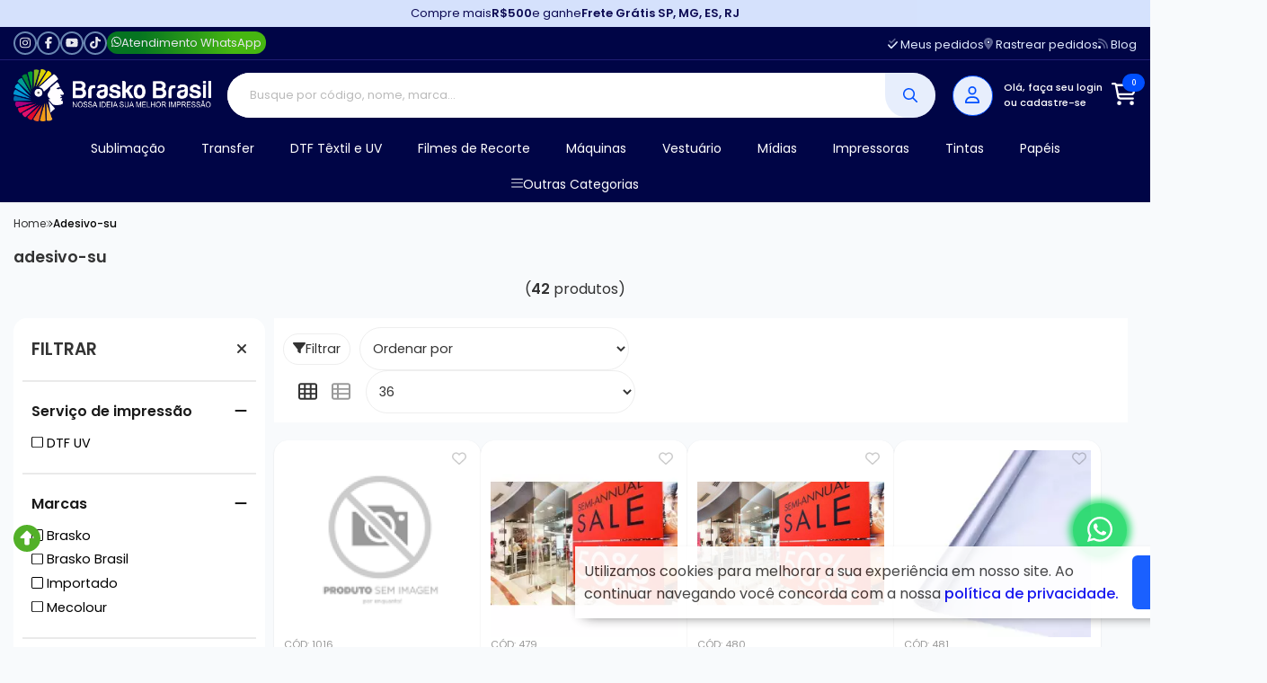

--- FILE ---
content_type: text/html; charset=ISO-8859-1
request_url: https://www.brasko.com.br/adesivo-su
body_size: 87924
content:
<!DOCTYPE html><html lang="pt-BR"><head prefix="og: https://ogp.me/ns#"> <link rel="preconnect" href="https://front-libs.iset.io/" /> <link rel="dns-prefetch" href="https://front-libs.iset.io/" /> <link rel="preconnect" href="https://kit.fontawesome.com/" crossorigin /> <link rel="dns-prefetch" href="https://kit.fontawesome.com/" /> <link rel="preconnect" href="https://validate.entrypoint.directory/" crossorigin /> <link rel="dns-prefetch" href="https://validate.entrypoint.directory/" /> <meta name="charset" content="ISO-8859-1" /> <title>Adesivo-su - Brasko Brasil | Suprimentos para DTF, Sublimação, Transfer e Máquinas!</title> <meta name="viewport" content="width=device-width, initial-scale=1, shrink-to-fit=no"> <meta name="language" content="pt-BR" /> <meta name="country" content="BRA" /> <meta name="currency" content="R$" /> <meta name="rating" content="General" /> <meta name="author" content="iSET - Plataforma de Loja Virtual"/> <meta name="copyright" content="iSET - Plataforma de Loja Virtual"/> <meta name="revisit-after" content="1 Day" /> <meta name="AUDIENCE" content="all" /> <meta name="distribution" content="Global" /> <meta name="language" content="portuguese, PT" /> <meta http-equiv="Content-Type" content="text/html; charset=iso-8859-1" /> <meta name="title" content="Adesivo-su - Brasko Brasil | Suprimentos para DTF, Sublimação, Transfer e Máquinas!" /> <meta name="subject" content="Procurando por ADESIVO-SU, encontre isso e muito mais em nossa loja, sempre com os melhores preços. Confira!" /> <meta name="description" content="Procurando por ADESIVO-SU, encontre isso e muito mais em nossa loja, sempre com os melhores preços. Confira!" /> <meta name="abstract" content="Procurando por ADESIVO-SU, encontre isso e muito mais em nossa loja, sempre com os melhores preços. Confira!" /> <meta name="comment" content="Procurando por ADESIVO-SU, encontre isso e muito mais em nossa loja, sempre com os melhores preços. Confira!" /> <meta name="keywords" content="foto produtos, brindes, sublimação, dtf, brasko brasil, personalização, para personalizar, onde compro brindes, produtos para sublimação, fornecedor de brindes, suprimentos para sublimação, genesis, inktec, live, livesub, metalnox, mecolour, tinta dtf, filme dtf, suprimentos para dtf, havir, impressão dtf, dtf uv, impressora dtf, impressao dtf, dtf impressao, brasko, brasko sao carlos, brasko sublimacao, chapa de metal sublimação, placa de aluminio sublimação, siser, filme de recorte, camiseta de algodao sublimação, ctx, caneca termica, prensa sublimação, loja de produtos para sublimação, maquina sublimação, sublimação camiseta, prensa caneca, canecas sublimaticas, prensa termica, estampa por sublimação, maquina de estampar camisetas e canecas, maquina transfer, prensa termica camiseta, itens para sublimação, chinelo para sublimação, prensa termica 8 em 1, empresa de sublimação, transfer laser, transfer sublimatico, kit de sublimação, mundi, mundi sublimação, globinho, socd, paintcolor, paint color, sublimacao, produtos para sublimacao, loja de sublimacao, fabricante de produtos para sublimacao"/><meta name="robots" content="FOLLOW,INDEX,ALL" /><meta name="googlebot" content="INDEX, FOLLOW" /><meta name="google-site-verification" content="K6XpqKiceh1u4XJHJkYWWjg1g-c1xGU3molhoPzP_zo" /><meta property="og:title" content="Adesivo-su - Brasko Brasil | Suprimentos para DTF, Sublimação, Transfer e Máquinas!"/><meta property="og:description" content="Procurando por ADESIVO-SU, encontre isso e muito mais em nossa loja, sempre com os melhores preços. Confira!"/><meta property="og:image" content="https://cdn.iset.io/assets/51664/imagens/brasko.png"/><meta property="og:image:secure_url" content="https://cdn.iset.io/assets/51664/imagens/brasko.png"/><meta property="og:url" content="https://www.brasko.com.br/q/adesivo-su" /><link rel="image_src" href="https://cdn.iset.io/assets/51664/imagens/brasko.png" crossorigin rel="preconnect"/><link rel="canonical" href="https://www.brasko.com.br/q/adesivo-su" crossorigin rel="preconnect"/><link rel="shortcut icon" href="https://www.brasko.com.br/favicon/51664/brasko-favicon.png" type="image/x-icon"/><link rel="icon" href="https://www.brasko.com.br/favicon/51664/brasko-favicon.png" type="image/x-icon" /> <script src="https://ajax.googleapis.com/ajax/libs/jquery/3.6.0/jquery.min.js"></script> <script type="text/javascript" src="https://front-libs.iset.io/fonts/all.js" data-keep-original-source="false" data-auto-replace-svg="nest" async></script> <script defer src='https://front-libs.iset.io/libs/jquery/3.6.0/jquery-cookie.min.js' type='text/javascript'></script><link rel="preload" as="style" type="text/css" href="https://front-libs.iset.io/libs/swiper/7.0.9/swiper-bundle.min.css" onload="this.rel='stylesheet';"><script defer src='https://front-libs.iset.io/libs/swiper/7.0.9/swiper-bundle.min.js' type='text/javascript'></script><script defer src='https://front-libs.iset.io/libs/blockui/blockui.min.js' type='text/javascript'></script><script defer src='https://front-libs.iset.io/libs/mask/1.14.15/mask.min.js' type='text/javascript'></script><link rel="preload" as="style" type="text/css" href="https://front-libs.iset.io/libs/fancybox/3.0/fancybox.min.css" onload="this.rel='stylesheet';"><script defer src='https://front-libs.iset.io/libs/fancybox/3.0/fancybox.min.js' type='text/javascript'></script><link rel="preload" as="style" type="text/css" href="https://front-libs.iset.io/libs/validate/3.1.0/validate.css" onload="this.rel='stylesheet';"><script defer charset='utf-8' src='https://front-libs.iset.io/libs/validate/3.1.0/validate.lang.pt-br.js' type='text/javascript'></script><script defer charset='utf-8' src='https://front-libs.iset.io/libs/validate/3.1.0/validate.js' type='text/javascript'></script><script defer src='https://front-libs.iset.io/libs/lazyload/1.7.10/jquery.lazy.min.js' type='text/javascript'></script><script defer src='https://front-libs.iset.io/libs/lazyload/1.7.10/jquery.lazy.plugins.min.js' type='text/javascript'></script> <script type="text/javascript"> var dir_fwiset = '/includes/system/'; function createThumb(a){$(a).attr("onerror",null); $.ajax({type:"POST",cache:!1,url:"/newThumb?origin=head&v="+$.now(),async:false,data:{file:$(a).data("file"),path:$(a).data("path"),subpath:$(a).data("subpath"),w:$(a).data("width"),h:$(a).data("height")},beforeSend:function(){$(a).attr("src","/imagens/ellipsis.gif");},success:function(t){$(a).attr("src",t);},error:function(t){$(a).attr("src","");}})} </script> <script type="application/ld+json">{"@context": "https://schema.org","@type": "WebSite","url": "https://www.brasko.com.br","potentialAction": {"@type": "SearchAction","target": "https://www.brasko.com.br/q?keywords={search_term_string}","query-input": "required name=search_term_string" }}</script> <script defer src='https://front-libs.iset.io/ui/1.8.1/js/base.min.js' type='text/javascript'></script><style>@charset "UTF-8";.clearfix:after,.clearfix:before{display:table;content:""}.clearfix:after{clear:both}.input-block-level{display:block;width:100%;min-height:28px;-webkit-box-sizing:border-box;-moz-box-sizing:border-box;-ms-box-sizing:border-box;box-sizing:border-box}.alert{padding:11px;margin:10px 0;border:1px solid #fbeed5;-webkit-border-radius:4px;-moz-border-radius:4px;border-radius:4px;color:#c09853;font-size:12px;text-align:left;display:flex;align-items:center}.alert span{line-height:normal}.alert svg{font-size:18px;margin-right:10px}.alert-heading{color:inherit}.alert-success{background-color:#e8ffd7;border-color:#c7ddbc;color:#487210;background-position:11px -117px}.alert-danger{background-color:#fcf8cb;border-color:#e4e2b8;color:#9a7d00;background-position:-21px -85px}.alert-error{background-color:#fbd9db;border-color:#f7a9ae;color:#600;background-position:-117px 11px}.alert-info{background-position:-53px -53px;background-color:#e5ebfd;border-color:#a0b1de;color:#2e48bc}.alert-block{padding-top:14px;padding-bottom:14px}.alert-block>p,.alert-block>ul{margin-bottom:0}.alert-block p+p{margin-top:5px}.alert .close{float:right;font-size:20px;font-weight:700;line-height:18px;color:#000;text-shadow:0 1px 0 #fff;opacity:.2}.alert .close:hover{color:#000;text-decoration:none;cursor:pointer;opacity:.4}.alert button.close{padding:0;cursor:pointer;background:0 0;border:0;-webkit-appearance:none}.alert .close{position:relative;top:-2px;right:-21px;line-height:18px}@-webkit-keyframes bounce{20%,53%,80%,from,to{-webkit-animation-timing-function:cubic-bezier(.215,.61,.355,1);animation-timing-function:cubic-bezier(.215,.61,.355,1);-webkit-transform:translate3d(0,0,0);transform:translate3d(0,0,0)}40%,43%{-webkit-animation-timing-function:cubic-bezier(.755,.05,.855,.06);animation-timing-function:cubic-bezier(.755,.05,.855,.06);-webkit-transform:translate3d(0,-30px,0);transform:translate3d(0,-30px,0)}70%{-webkit-animation-timing-function:cubic-bezier(.755,.05,.855,.06);animation-timing-function:cubic-bezier(.755,.05,.855,.06);-webkit-transform:translate3d(0,-15px,0);transform:translate3d(0,-15px,0)}90%{-webkit-transform:translate3d(0,-4px,0);transform:translate3d(0,-4px,0)}}@keyframes bounce{20%,53%,80%,from,to{-webkit-animation-timing-function:cubic-bezier(.215,.61,.355,1);animation-timing-function:cubic-bezier(.215,.61,.355,1);-webkit-transform:translate3d(0,0,0);transform:translate3d(0,0,0)}40%,43%{-webkit-animation-timing-function:cubic-bezier(.755,.05,.855,.06);animation-timing-function:cubic-bezier(.755,.05,.855,.06);-webkit-transform:translate3d(0,-30px,0);transform:translate3d(0,-30px,0)}70%{-webkit-animation-timing-function:cubic-bezier(.755,.05,.855,.06);animation-timing-function:cubic-bezier(.755,.05,.855,.06);-webkit-transform:translate3d(0,-15px,0);transform:translate3d(0,-15px,0)}90%{-webkit-transform:translate3d(0,-4px,0);transform:translate3d(0,-4px,0)}}.bounce{-webkit-animation-name:bounce;animation-name:bounce;-webkit-transform-origin:center bottom;transform-origin:center bottom}@-webkit-keyframes flash{50%,from,to{opacity:1}25%,75%{opacity:0}}@keyframes flash{50%,from,to{opacity:1}25%,75%{opacity:0}}.flash{-webkit-animation-name:flash;animation-name:flash}@-webkit-keyframes pulse{from{-webkit-transform:scale3d(1,1,1);transform:scale3d(1,1,1)}50%{-webkit-transform:scale3d(1.05,1.05,1.05);transform:scale3d(1.05,1.05,1.05)}to{-webkit-transform:scale3d(1,1,1);transform:scale3d(1,1,1)}}@keyframes pulse{from{-webkit-transform:scale3d(1,1,1);transform:scale3d(1,1,1)}50%{-webkit-transform:scale3d(1.05,1.05,1.05);transform:scale3d(1.05,1.05,1.05)}to{-webkit-transform:scale3d(1,1,1);transform:scale3d(1,1,1)}}.pulse{-webkit-animation-name:pulse;animation-name:pulse}@-webkit-keyframes rubberBand{from{-webkit-transform:scale3d(1,1,1);transform:scale3d(1,1,1)}30%{-webkit-transform:scale3d(1.25,.75,1);transform:scale3d(1.25,.75,1)}40%{-webkit-transform:scale3d(.75,1.25,1);transform:scale3d(.75,1.25,1)}50%{-webkit-transform:scale3d(1.15,.85,1);transform:scale3d(1.15,.85,1)}65%{-webkit-transform:scale3d(.95,1.05,1);transform:scale3d(.95,1.05,1)}75%{-webkit-transform:scale3d(1.05,.95,1);transform:scale3d(1.05,.95,1)}to{-webkit-transform:scale3d(1,1,1);transform:scale3d(1,1,1)}}@keyframes rubberBand{from{-webkit-transform:scale3d(1,1,1);transform:scale3d(1,1,1)}30%{-webkit-transform:scale3d(1.25,.75,1);transform:scale3d(1.25,.75,1)}40%{-webkit-transform:scale3d(.75,1.25,1);transform:scale3d(.75,1.25,1)}50%{-webkit-transform:scale3d(1.15,.85,1);transform:scale3d(1.15,.85,1)}65%{-webkit-transform:scale3d(.95,1.05,1);transform:scale3d(.95,1.05,1)}75%{-webkit-transform:scale3d(1.05,.95,1);transform:scale3d(1.05,.95,1)}to{-webkit-transform:scale3d(1,1,1);transform:scale3d(1,1,1)}}.rubberBand{-webkit-animation-name:rubberBand;animation-name:rubberBand}@-webkit-keyframes shake{from,to{-webkit-transform:translate3d(0,0,0);transform:translate3d(0,0,0)}10%,30%,50%,70%,90%{-webkit-transform:translate3d(-10px,0,0);transform:translate3d(-10px,0,0)}20%,40%,60%,80%{-webkit-transform:translate3d(10px,0,0);transform:translate3d(10px,0,0)}}@keyframes shake{from,to{-webkit-transform:translate3d(0,0,0);transform:translate3d(0,0,0)}10%,30%,50%,70%,90%{-webkit-transform:translate3d(-10px,0,0);transform:translate3d(-10px,0,0)}20%,40%,60%,80%{-webkit-transform:translate3d(10px,0,0);transform:translate3d(10px,0,0)}}.shake{-webkit-animation-name:shake;animation-name:shake}@-webkit-keyframes headShake{0%{-webkit-transform:translateX(0);transform:translateX(0)}6.5%{-webkit-transform:translateX(-6px) rotateY(-9deg);transform:translateX(-6px) rotateY(-9deg)}18.5%{-webkit-transform:translateX(5px) rotateY(7deg);transform:translateX(5px) rotateY(7deg)}31.5%{-webkit-transform:translateX(-3px) rotateY(-5deg);transform:translateX(-3px) rotateY(-5deg)}43.5%{-webkit-transform:translateX(2px) rotateY(3deg);transform:translateX(2px) rotateY(3deg)}50%{-webkit-transform:translateX(0);transform:translateX(0)}}@keyframes headShake{0%{-webkit-transform:translateX(0);transform:translateX(0)}6.5%{-webkit-transform:translateX(-6px) rotateY(-9deg);transform:translateX(-6px) rotateY(-9deg)}18.5%{-webkit-transform:translateX(5px) rotateY(7deg);transform:translateX(5px) rotateY(7deg)}31.5%{-webkit-transform:translateX(-3px) rotateY(-5deg);transform:translateX(-3px) rotateY(-5deg)}43.5%{-webkit-transform:translateX(2px) rotateY(3deg);transform:translateX(2px) rotateY(3deg)}50%{-webkit-transform:translateX(0);transform:translateX(0)}}.headShake{-webkit-animation-timing-function:ease-in-out;animation-timing-function:ease-in-out;-webkit-animation-name:headShake;animation-name:headShake}@-webkit-keyframes swing{20%{-webkit-transform:rotate3d(0,0,1,15deg);transform:rotate3d(0,0,1,15deg)}40%{-webkit-transform:rotate3d(0,0,1,-10deg);transform:rotate3d(0,0,1,-10deg)}60%{-webkit-transform:rotate3d(0,0,1,5deg);transform:rotate3d(0,0,1,5deg)}80%{-webkit-transform:rotate3d(0,0,1,-5deg);transform:rotate3d(0,0,1,-5deg)}to{-webkit-transform:rotate3d(0,0,1,0deg);transform:rotate3d(0,0,1,0deg)}}@keyframes swing{20%{-webkit-transform:rotate3d(0,0,1,15deg);transform:rotate3d(0,0,1,15deg)}40%{-webkit-transform:rotate3d(0,0,1,-10deg);transform:rotate3d(0,0,1,-10deg)}60%{-webkit-transform:rotate3d(0,0,1,5deg);transform:rotate3d(0,0,1,5deg)}80%{-webkit-transform:rotate3d(0,0,1,-5deg);transform:rotate3d(0,0,1,-5deg)}to{-webkit-transform:rotate3d(0,0,1,0deg);transform:rotate3d(0,0,1,0deg)}}.swing{-webkit-transform-origin:top center;transform-origin:top center;-webkit-animation-name:swing;animation-name:swing}@-webkit-keyframes tada{from{-webkit-transform:scale3d(1,1,1);transform:scale3d(1,1,1)}10%,20%{-webkit-transform:scale3d(.9,.9,.9) rotate3d(0,0,1,-3deg);transform:scale3d(.9,.9,.9) rotate3d(0,0,1,-3deg)}30%,50%,70%,90%{-webkit-transform:scale3d(1.1,1.1,1.1) rotate3d(0,0,1,3deg);transform:scale3d(1.1,1.1,1.1) rotate3d(0,0,1,3deg)}40%,60%,80%{-webkit-transform:scale3d(1.1,1.1,1.1) rotate3d(0,0,1,-3deg);transform:scale3d(1.1,1.1,1.1) rotate3d(0,0,1,-3deg)}to{-webkit-transform:scale3d(1,1,1);transform:scale3d(1,1,1)}}@keyframes tada{from{-webkit-transform:scale3d(1,1,1);transform:scale3d(1,1,1)}10%,20%{-webkit-transform:scale3d(.9,.9,.9) rotate3d(0,0,1,-3deg);transform:scale3d(.9,.9,.9) rotate3d(0,0,1,-3deg)}30%,50%,70%,90%{-webkit-transform:scale3d(1.1,1.1,1.1) rotate3d(0,0,1,3deg);transform:scale3d(1.1,1.1,1.1) rotate3d(0,0,1,3deg)}40%,60%,80%{-webkit-transform:scale3d(1.1,1.1,1.1) rotate3d(0,0,1,-3deg);transform:scale3d(1.1,1.1,1.1) rotate3d(0,0,1,-3deg)}to{-webkit-transform:scale3d(1,1,1);transform:scale3d(1,1,1)}}.tada{-webkit-animation-name:tada;animation-name:tada}@-webkit-keyframes wobble{from{-webkit-transform:translate3d(0,0,0);transform:translate3d(0,0,0)}15%{-webkit-transform:translate3d(-25%,0,0) rotate3d(0,0,1,-5deg);transform:translate3d(-25%,0,0) rotate3d(0,0,1,-5deg)}30%{-webkit-transform:translate3d(20%,0,0) rotate3d(0,0,1,3deg);transform:translate3d(20%,0,0) rotate3d(0,0,1,3deg)}45%{-webkit-transform:translate3d(-15%,0,0) rotate3d(0,0,1,-3deg);transform:translate3d(-15%,0,0) rotate3d(0,0,1,-3deg)}60%{-webkit-transform:translate3d(10%,0,0) rotate3d(0,0,1,2deg);transform:translate3d(10%,0,0) rotate3d(0,0,1,2deg)}75%{-webkit-transform:translate3d(-5%,0,0) rotate3d(0,0,1,-1deg);transform:translate3d(-5%,0,0) rotate3d(0,0,1,-1deg)}to{-webkit-transform:translate3d(0,0,0);transform:translate3d(0,0,0)}}@keyframes wobble{from{-webkit-transform:translate3d(0,0,0);transform:translate3d(0,0,0)}15%{-webkit-transform:translate3d(-25%,0,0) rotate3d(0,0,1,-5deg);transform:translate3d(-25%,0,0) rotate3d(0,0,1,-5deg)}30%{-webkit-transform:translate3d(20%,0,0) rotate3d(0,0,1,3deg);transform:translate3d(20%,0,0) rotate3d(0,0,1,3deg)}45%{-webkit-transform:translate3d(-15%,0,0) rotate3d(0,0,1,-3deg);transform:translate3d(-15%,0,0) rotate3d(0,0,1,-3deg)}60%{-webkit-transform:translate3d(10%,0,0) rotate3d(0,0,1,2deg);transform:translate3d(10%,0,0) rotate3d(0,0,1,2deg)}75%{-webkit-transform:translate3d(-5%,0,0) rotate3d(0,0,1,-1deg);transform:translate3d(-5%,0,0) rotate3d(0,0,1,-1deg)}to{-webkit-transform:translate3d(0,0,0);transform:translate3d(0,0,0)}}.wobble{-webkit-animation-name:wobble;animation-name:wobble}@-webkit-keyframes jello{11.1%,from,to{-webkit-transform:translate3d(0,0,0);transform:translate3d(0,0,0)}22.2%{-webkit-transform:skewX(-12.5deg) skewY(-12.5deg);transform:skewX(-12.5deg) skewY(-12.5deg)}33.3%{-webkit-transform:skewX(6.25deg) skewY(6.25deg);transform:skewX(6.25deg) skewY(6.25deg)}44.4%{-webkit-transform:skewX(-3.125deg) skewY(-3.125deg);transform:skewX(-3.125deg) skewY(-3.125deg)}55.5%{-webkit-transform:skewX(1.5625deg) skewY(1.5625deg);transform:skewX(1.5625deg) skewY(1.5625deg)}66.6%{-webkit-transform:skewX(-.78125deg) skewY(-.78125deg);transform:skewX(-.78125deg) skewY(-.78125deg)}77.7%{-webkit-transform:skewX(.390625deg) skewY(.390625deg);transform:skewX(.390625deg) skewY(.390625deg)}88.8%{-webkit-transform:skewX(-.1953125deg) skewY(-.1953125deg);transform:skewX(-.1953125deg) skewY(-.1953125deg)}}@keyframes jello{11.1%,from,to{-webkit-transform:translate3d(0,0,0);transform:translate3d(0,0,0)}22.2%{-webkit-transform:skewX(-12.5deg) skewY(-12.5deg);transform:skewX(-12.5deg) skewY(-12.5deg)}33.3%{-webkit-transform:skewX(6.25deg) skewY(6.25deg);transform:skewX(6.25deg) skewY(6.25deg)}44.4%{-webkit-transform:skewX(-3.125deg) skewY(-3.125deg);transform:skewX(-3.125deg) skewY(-3.125deg)}55.5%{-webkit-transform:skewX(1.5625deg) skewY(1.5625deg);transform:skewX(1.5625deg) skewY(1.5625deg)}66.6%{-webkit-transform:skewX(-.78125deg) skewY(-.78125deg);transform:skewX(-.78125deg) skewY(-.78125deg)}77.7%{-webkit-transform:skewX(.390625deg) skewY(.390625deg);transform:skewX(.390625deg) skewY(.390625deg)}88.8%{-webkit-transform:skewX(-.1953125deg) skewY(-.1953125deg);transform:skewX(-.1953125deg) skewY(-.1953125deg)}}.jello{-webkit-animation-name:jello;animation-name:jello;-webkit-transform-origin:center;transform-origin:center}@-webkit-keyframes heartBeat{0%{-webkit-transform:scale(1);transform:scale(1)}14%{-webkit-transform:scale(1.3);transform:scale(1.3)}28%{-webkit-transform:scale(1);transform:scale(1)}42%{-webkit-transform:scale(1.3);transform:scale(1.3)}70%{-webkit-transform:scale(1);transform:scale(1)}}@keyframes heartBeat{0%{-webkit-transform:scale(1);transform:scale(1)}14%{-webkit-transform:scale(1.3);transform:scale(1.3)}28%{-webkit-transform:scale(1);transform:scale(1)}42%{-webkit-transform:scale(1.3);transform:scale(1.3)}70%{-webkit-transform:scale(1);transform:scale(1)}}.heartBeat{-webkit-animation-name:heartBeat;animation-name:heartBeat;-webkit-animation-duration:1.3s;animation-duration:1.3s;-webkit-animation-timing-function:ease-in-out;animation-timing-function:ease-in-out}@-webkit-keyframes bounceIn{20%,40%,60%,80%,from,to{-webkit-animation-timing-function:cubic-bezier(.215,.61,.355,1);animation-timing-function:cubic-bezier(.215,.61,.355,1)}0%{opacity:0;-webkit-transform:scale3d(.3,.3,.3);transform:scale3d(.3,.3,.3)}20%{-webkit-transform:scale3d(1.1,1.1,1.1);transform:scale3d(1.1,1.1,1.1)}40%{-webkit-transform:scale3d(.9,.9,.9);transform:scale3d(.9,.9,.9)}60%{opacity:1;-webkit-transform:scale3d(1.03,1.03,1.03);transform:scale3d(1.03,1.03,1.03)}80%{-webkit-transform:scale3d(.97,.97,.97);transform:scale3d(.97,.97,.97)}to{opacity:1;-webkit-transform:scale3d(1,1,1);transform:scale3d(1,1,1)}}@keyframes bounceIn{20%,40%,60%,80%,from,to{-webkit-animation-timing-function:cubic-bezier(.215,.61,.355,1);animation-timing-function:cubic-bezier(.215,.61,.355,1)}0%{opacity:0;-webkit-transform:scale3d(.3,.3,.3);transform:scale3d(.3,.3,.3)}20%{-webkit-transform:scale3d(1.1,1.1,1.1);transform:scale3d(1.1,1.1,1.1)}40%{-webkit-transform:scale3d(.9,.9,.9);transform:scale3d(.9,.9,.9)}60%{opacity:1;-webkit-transform:scale3d(1.03,1.03,1.03);transform:scale3d(1.03,1.03,1.03)}80%{-webkit-transform:scale3d(.97,.97,.97);transform:scale3d(.97,.97,.97)}to{opacity:1;-webkit-transform:scale3d(1,1,1);transform:scale3d(1,1,1)}}.bounceIn{-webkit-animation-duration:.75s;animation-duration:.75s;-webkit-animation-name:bounceIn;animation-name:bounceIn}@-webkit-keyframes bounceInDown{60%,75%,90%,from,to{-webkit-animation-timing-function:cubic-bezier(.215,.61,.355,1);animation-timing-function:cubic-bezier(.215,.61,.355,1)}0%{opacity:0;-webkit-transform:translate3d(0,-3000px,0);transform:translate3d(0,-3000px,0)}60%{opacity:1;-webkit-transform:translate3d(0,25px,0);transform:translate3d(0,25px,0)}75%{-webkit-transform:translate3d(0,-10px,0);transform:translate3d(0,-10px,0)}90%{-webkit-transform:translate3d(0,5px,0);transform:translate3d(0,5px,0)}to{-webkit-transform:translate3d(0,0,0);transform:translate3d(0,0,0)}}@keyframes bounceInDown{60%,75%,90%,from,to{-webkit-animation-timing-function:cubic-bezier(.215,.61,.355,1);animation-timing-function:cubic-bezier(.215,.61,.355,1)}0%{opacity:0;-webkit-transform:translate3d(0,-3000px,0);transform:translate3d(0,-3000px,0)}60%{opacity:1;-webkit-transform:translate3d(0,25px,0);transform:translate3d(0,25px,0)}75%{-webkit-transform:translate3d(0,-10px,0);transform:translate3d(0,-10px,0)}90%{-webkit-transform:translate3d(0,5px,0);transform:translate3d(0,5px,0)}to{-webkit-transform:translate3d(0,0,0);transform:translate3d(0,0,0)}}.bounceInDown{-webkit-animation-name:bounceInDown;animation-name:bounceInDown}@-webkit-keyframes bounceInLeft{60%,75%,90%,from,to{-webkit-animation-timing-function:cubic-bezier(.215,.61,.355,1);animation-timing-function:cubic-bezier(.215,.61,.355,1)}0%{opacity:0;-webkit-transform:translate3d(-3000px,0,0);transform:translate3d(-3000px,0,0)}60%{opacity:1;-webkit-transform:translate3d(25px,0,0);transform:translate3d(25px,0,0)}75%{-webkit-transform:translate3d(-10px,0,0);transform:translate3d(-10px,0,0)}90%{-webkit-transform:translate3d(5px,0,0);transform:translate3d(5px,0,0)}to{-webkit-transform:translate3d(0,0,0);transform:translate3d(0,0,0)}}@keyframes bounceInLeft{60%,75%,90%,from,to{-webkit-animation-timing-function:cubic-bezier(.215,.61,.355,1);animation-timing-function:cubic-bezier(.215,.61,.355,1)}0%{opacity:0;-webkit-transform:translate3d(-3000px,0,0);transform:translate3d(-3000px,0,0)}60%{opacity:1;-webkit-transform:translate3d(25px,0,0);transform:translate3d(25px,0,0)}75%{-webkit-transform:translate3d(-10px,0,0);transform:translate3d(-10px,0,0)}90%{-webkit-transform:translate3d(5px,0,0);transform:translate3d(5px,0,0)}to{-webkit-transform:translate3d(0,0,0);transform:translate3d(0,0,0)}}.bounceInLeft{-webkit-animation-name:bounceInLeft;animation-name:bounceInLeft}@-webkit-keyframes bounceInRight{60%,75%,90%,from,to{-webkit-animation-timing-function:cubic-bezier(.215,.61,.355,1);animation-timing-function:cubic-bezier(.215,.61,.355,1)}from{opacity:0;-webkit-transform:translate3d(3000px,0,0);transform:translate3d(3000px,0,0)}60%{opacity:1;-webkit-transform:translate3d(-25px,0,0);transform:translate3d(-25px,0,0)}75%{-webkit-transform:translate3d(10px,0,0);transform:translate3d(10px,0,0)}90%{-webkit-transform:translate3d(-5px,0,0);transform:translate3d(-5px,0,0)}to{-webkit-transform:translate3d(0,0,0);transform:translate3d(0,0,0)}}@keyframes bounceInRight{60%,75%,90%,from,to{-webkit-animation-timing-function:cubic-bezier(.215,.61,.355,1);animation-timing-function:cubic-bezier(.215,.61,.355,1)}from{opacity:0;-webkit-transform:translate3d(3000px,0,0);transform:translate3d(3000px,0,0)}60%{opacity:1;-webkit-transform:translate3d(-25px,0,0);transform:translate3d(-25px,0,0)}75%{-webkit-transform:translate3d(10px,0,0);transform:translate3d(10px,0,0)}90%{-webkit-transform:translate3d(-5px,0,0);transform:translate3d(-5px,0,0)}to{-webkit-transform:translate3d(0,0,0);transform:translate3d(0,0,0)}}.bounceInRight{-webkit-animation-name:bounceInRight;animation-name:bounceInRight}@-webkit-keyframes bounceInUp{60%,75%,90%,from,to{-webkit-animation-timing-function:cubic-bezier(.215,.61,.355,1);animation-timing-function:cubic-bezier(.215,.61,.355,1)}from{opacity:0;-webkit-transform:translate3d(0,3000px,0);transform:translate3d(0,3000px,0)}60%{opacity:1;-webkit-transform:translate3d(0,-20px,0);transform:translate3d(0,-20px,0)}75%{-webkit-transform:translate3d(0,10px,0);transform:translate3d(0,10px,0)}90%{-webkit-transform:translate3d(0,-5px,0);transform:translate3d(0,-5px,0)}to{-webkit-transform:translate3d(0,0,0);transform:translate3d(0,0,0)}}@keyframes bounceInUp{60%,75%,90%,from,to{-webkit-animation-timing-function:cubic-bezier(.215,.61,.355,1);animation-timing-function:cubic-bezier(.215,.61,.355,1)}from{opacity:0;-webkit-transform:translate3d(0,3000px,0);transform:translate3d(0,3000px,0)}60%{opacity:1;-webkit-transform:translate3d(0,-20px,0);transform:translate3d(0,-20px,0)}75%{-webkit-transform:translate3d(0,10px,0);transform:translate3d(0,10px,0)}90%{-webkit-transform:translate3d(0,-5px,0);transform:translate3d(0,-5px,0)}to{-webkit-transform:translate3d(0,0,0);transform:translate3d(0,0,0)}}.bounceInUp{-webkit-animation-name:bounceInUp;animation-name:bounceInUp}@-webkit-keyframes bounceOut{20%{-webkit-transform:scale3d(.9,.9,.9);transform:scale3d(.9,.9,.9)}50%,55%{opacity:1;-webkit-transform:scale3d(1.1,1.1,1.1);transform:scale3d(1.1,1.1,1.1)}to{opacity:0;-webkit-transform:scale3d(.3,.3,.3);transform:scale3d(.3,.3,.3)}}@keyframes bounceOut{20%{-webkit-transform:scale3d(.9,.9,.9);transform:scale3d(.9,.9,.9)}50%,55%{opacity:1;-webkit-transform:scale3d(1.1,1.1,1.1);transform:scale3d(1.1,1.1,1.1)}to{opacity:0;-webkit-transform:scale3d(.3,.3,.3);transform:scale3d(.3,.3,.3)}}.bounceOut{-webkit-animation-duration:.75s;animation-duration:.75s;-webkit-animation-name:bounceOut;animation-name:bounceOut}@-webkit-keyframes bounceOutDown{20%{-webkit-transform:translate3d(0,10px,0);transform:translate3d(0,10px,0)}40%,45%{opacity:1;-webkit-transform:translate3d(0,-20px,0);transform:translate3d(0,-20px,0)}to{opacity:0;-webkit-transform:translate3d(0,2000px,0);transform:translate3d(0,2000px,0)}}@keyframes bounceOutDown{20%{-webkit-transform:translate3d(0,10px,0);transform:translate3d(0,10px,0)}40%,45%{opacity:1;-webkit-transform:translate3d(0,-20px,0);transform:translate3d(0,-20px,0)}to{opacity:0;-webkit-transform:translate3d(0,2000px,0);transform:translate3d(0,2000px,0)}}.bounceOutDown{-webkit-animation-name:bounceOutDown;animation-name:bounceOutDown}@-webkit-keyframes bounceOutLeft{20%{opacity:1;-webkit-transform:translate3d(20px,0,0);transform:translate3d(20px,0,0)}to{opacity:0;-webkit-transform:translate3d(-2000px,0,0);transform:translate3d(-2000px,0,0)}}@keyframes bounceOutLeft{20%{opacity:1;-webkit-transform:translate3d(20px,0,0);transform:translate3d(20px,0,0)}to{opacity:0;-webkit-transform:translate3d(-2000px,0,0);transform:translate3d(-2000px,0,0)}}.bounceOutLeft{-webkit-animation-name:bounceOutLeft;animation-name:bounceOutLeft}@-webkit-keyframes bounceOutRight{20%{opacity:1;-webkit-transform:translate3d(-20px,0,0);transform:translate3d(-20px,0,0)}to{opacity:0;-webkit-transform:translate3d(2000px,0,0);transform:translate3d(2000px,0,0)}}@keyframes bounceOutRight{20%{opacity:1;-webkit-transform:translate3d(-20px,0,0);transform:translate3d(-20px,0,0)}to{opacity:0;-webkit-transform:translate3d(2000px,0,0);transform:translate3d(2000px,0,0)}}.bounceOutRight{-webkit-animation-name:bounceOutRight;animation-name:bounceOutRight}@-webkit-keyframes bounceOutUp{20%{-webkit-transform:translate3d(0,-10px,0);transform:translate3d(0,-10px,0)}40%,45%{opacity:1;-webkit-transform:translate3d(0,20px,0);transform:translate3d(0,20px,0)}to{opacity:0;-webkit-transform:translate3d(0,-2000px,0);transform:translate3d(0,-2000px,0)}}@keyframes bounceOutUp{20%{-webkit-transform:translate3d(0,-10px,0);transform:translate3d(0,-10px,0)}40%,45%{opacity:1;-webkit-transform:translate3d(0,20px,0);transform:translate3d(0,20px,0)}to{opacity:0;-webkit-transform:translate3d(0,-2000px,0);transform:translate3d(0,-2000px,0)}}.bounceOutUp{-webkit-animation-name:bounceOutUp;animation-name:bounceOutUp}@-webkit-keyframes fadeIn{from{opacity:0}to{opacity:1}}@keyframes fadeIn{from{opacity:0}to{opacity:1}}.fadeIn{-webkit-animation-name:fadeIn;animation-name:fadeIn}@-webkit-keyframes fadeInDown{from{opacity:0;-webkit-transform:translate3d(0,-100%,0);transform:translate3d(0,-100%,0)}to{opacity:1;-webkit-transform:translate3d(0,0,0);transform:translate3d(0,0,0)}}@keyframes fadeInDown{from{opacity:0;-webkit-transform:translate3d(0,-100%,0);transform:translate3d(0,-100%,0)}to{opacity:1;-webkit-transform:translate3d(0,0,0);transform:translate3d(0,0,0)}}.fadeInDown{-webkit-animation-name:fadeInDown;animation-name:fadeInDown}@-webkit-keyframes fadeInDownBig{from{opacity:0;-webkit-transform:translate3d(0,-2000px,0);transform:translate3d(0,-2000px,0)}to{opacity:1;-webkit-transform:translate3d(0,0,0);transform:translate3d(0,0,0)}}@keyframes fadeInDownBig{from{opacity:0;-webkit-transform:translate3d(0,-2000px,0);transform:translate3d(0,-2000px,0)}to{opacity:1;-webkit-transform:translate3d(0,0,0);transform:translate3d(0,0,0)}}.fadeInDownBig{-webkit-animation-name:fadeInDownBig;animation-name:fadeInDownBig}@-webkit-keyframes fadeInLeft{from{opacity:0;-webkit-transform:translate3d(-100%,0,0);transform:translate3d(-100%,0,0)}to{opacity:1;-webkit-transform:translate3d(0,0,0);transform:translate3d(0,0,0)}}@keyframes fadeInLeft{from{opacity:0;-webkit-transform:translate3d(-100%,0,0);transform:translate3d(-100%,0,0)}to{opacity:1;-webkit-transform:translate3d(0,0,0);transform:translate3d(0,0,0)}}.fadeInLeft{-webkit-animation-name:fadeInLeft;animation-name:fadeInLeft}@-webkit-keyframes fadeInLeftBig{from{opacity:0;-webkit-transform:translate3d(-2000px,0,0);transform:translate3d(-2000px,0,0)}to{opacity:1;-webkit-transform:translate3d(0,0,0);transform:translate3d(0,0,0)}}@keyframes fadeInLeftBig{from{opacity:0;-webkit-transform:translate3d(-2000px,0,0);transform:translate3d(-2000px,0,0)}to{opacity:1;-webkit-transform:translate3d(0,0,0);transform:translate3d(0,0,0)}}.fadeInLeftBig{-webkit-animation-name:fadeInLeftBig;animation-name:fadeInLeftBig}@-webkit-keyframes fadeInRight{from{opacity:0;-webkit-transform:translate3d(100%,0,0);transform:translate3d(100%,0,0)}to{opacity:1;-webkit-transform:translate3d(0,0,0);transform:translate3d(0,0,0)}}@keyframes fadeInRight{from{opacity:0;-webkit-transform:translate3d(100%,0,0);transform:translate3d(100%,0,0)}to{opacity:1;-webkit-transform:translate3d(0,0,0);transform:translate3d(0,0,0)}}.fadeInRight{-webkit-animation-name:fadeInRight;animation-name:fadeInRight}@-webkit-keyframes fadeInRightBig{from{opacity:0;-webkit-transform:translate3d(2000px,0,0);transform:translate3d(2000px,0,0)}to{opacity:1;-webkit-transform:translate3d(0,0,0);transform:translate3d(0,0,0)}}@keyframes fadeInRightBig{from{opacity:0;-webkit-transform:translate3d(2000px,0,0);transform:translate3d(2000px,0,0)}to{opacity:1;-webkit-transform:translate3d(0,0,0);transform:translate3d(0,0,0)}}.fadeInRightBig{-webkit-animation-name:fadeInRightBig;animation-name:fadeInRightBig}@-webkit-keyframes fadeInUp{from{opacity:0;-webkit-transform:translate3d(0,100%,0);transform:translate3d(0,100%,0)}to{opacity:1;-webkit-transform:translate3d(0,0,0);transform:translate3d(0,0,0)}}@keyframes fadeInUp{from{opacity:0;-webkit-transform:translate3d(0,100%,0);transform:translate3d(0,100%,0)}to{opacity:1;-webkit-transform:translate3d(0,0,0);transform:translate3d(0,0,0)}}.fadeInUp{-webkit-animation-name:fadeInUp;animation-name:fadeInUp}@-webkit-keyframes fadeInUpBig{from{opacity:0;-webkit-transform:translate3d(0,2000px,0);transform:translate3d(0,2000px,0)}to{opacity:1;-webkit-transform:translate3d(0,0,0);transform:translate3d(0,0,0)}}@keyframes fadeInUpBig{from{opacity:0;-webkit-transform:translate3d(0,2000px,0);transform:translate3d(0,2000px,0)}to{opacity:1;-webkit-transform:translate3d(0,0,0);transform:translate3d(0,0,0)}}.fadeInUpBig{-webkit-animation-name:fadeInUpBig;animation-name:fadeInUpBig}@-webkit-keyframes fadeOut{from{opacity:1}to{opacity:0}}@keyframes fadeOut{from{opacity:1}to{opacity:0}}.fadeOut{-webkit-animation-name:fadeOut;animation-name:fadeOut}@-webkit-keyframes fadeOutDown{from{opacity:1}to{opacity:0;-webkit-transform:translate3d(0,100%,0);transform:translate3d(0,100%,0)}}@keyframes fadeOutDown{from{opacity:1}to{opacity:0;-webkit-transform:translate3d(0,100%,0);transform:translate3d(0,100%,0)}}.fadeOutDown{-webkit-animation-name:fadeOutDown;animation-name:fadeOutDown}@-webkit-keyframes fadeOutDownBig{from{opacity:1}to{opacity:0;-webkit-transform:translate3d(0,2000px,0);transform:translate3d(0,2000px,0)}}@keyframes fadeOutDownBig{from{opacity:1}to{opacity:0;-webkit-transform:translate3d(0,2000px,0);transform:translate3d(0,2000px,0)}}.fadeOutDownBig{-webkit-animation-name:fadeOutDownBig;animation-name:fadeOutDownBig}@-webkit-keyframes fadeOutLeft{from{opacity:1}to{opacity:0;-webkit-transform:translate3d(-100%,0,0);transform:translate3d(-100%,0,0)}}@keyframes fadeOutLeft{from{opacity:1}to{opacity:0;-webkit-transform:translate3d(-100%,0,0);transform:translate3d(-100%,0,0)}}.fadeOutLeft{-webkit-animation-name:fadeOutLeft;animation-name:fadeOutLeft}@-webkit-keyframes fadeOutLeftBig{from{opacity:1}to{opacity:0;-webkit-transform:translate3d(-2000px,0,0);transform:translate3d(-2000px,0,0)}}@keyframes fadeOutLeftBig{from{opacity:1}to{opacity:0;-webkit-transform:translate3d(-2000px,0,0);transform:translate3d(-2000px,0,0)}}.fadeOutLeftBig{-webkit-animation-name:fadeOutLeftBig;animation-name:fadeOutLeftBig}@-webkit-keyframes fadeOutRight{from{opacity:1}to{opacity:0;-webkit-transform:translate3d(100%,0,0);transform:translate3d(100%,0,0)}}@keyframes fadeOutRight{from{opacity:1}to{opacity:0;-webkit-transform:translate3d(100%,0,0);transform:translate3d(100%,0,0)}}.fadeOutRight{-webkit-animation-name:fadeOutRight;animation-name:fadeOutRight}@-webkit-keyframes fadeOutRightBig{from{opacity:1}to{opacity:0;-webkit-transform:translate3d(2000px,0,0);transform:translate3d(2000px,0,0)}}@keyframes fadeOutRightBig{from{opacity:1}to{opacity:0;-webkit-transform:translate3d(2000px,0,0);transform:translate3d(2000px,0,0)}}.fadeOutRightBig{-webkit-animation-name:fadeOutRightBig;animation-name:fadeOutRightBig}@-webkit-keyframes fadeOutUp{from{opacity:1}to{opacity:0;-webkit-transform:translate3d(0,-100%,0);transform:translate3d(0,-100%,0)}}@keyframes fadeOutUp{from{opacity:1}to{opacity:0;-webkit-transform:translate3d(0,-100%,0);transform:translate3d(0,-100%,0)}}.fadeOutUp{-webkit-animation-name:fadeOutUp;animation-name:fadeOutUp}@-webkit-keyframes fadeOutUpBig{from{opacity:1}to{opacity:0;-webkit-transform:translate3d(0,-2000px,0);transform:translate3d(0,-2000px,0)}}@keyframes fadeOutUpBig{from{opacity:1}to{opacity:0;-webkit-transform:translate3d(0,-2000px,0);transform:translate3d(0,-2000px,0)}}.fadeOutUpBig{-webkit-animation-name:fadeOutUpBig;animation-name:fadeOutUpBig}@-webkit-keyframes flip{from{-webkit-transform:perspective(400px) scale3d(1,1,1) translate3d(0,0,0) rotate3d(0,1,0,-360deg);transform:perspective(400px) scale3d(1,1,1) translate3d(0,0,0) rotate3d(0,1,0,-360deg);-webkit-animation-timing-function:ease-out;animation-timing-function:ease-out}40%{-webkit-transform:perspective(400px) scale3d(1,1,1) translate3d(0,0,150px) rotate3d(0,1,0,-190deg);transform:perspective(400px) scale3d(1,1,1) translate3d(0,0,150px) rotate3d(0,1,0,-190deg);-webkit-animation-timing-function:ease-out;animation-timing-function:ease-out}50%{-webkit-transform:perspective(400px) scale3d(1,1,1) translate3d(0,0,150px) rotate3d(0,1,0,-170deg);transform:perspective(400px) scale3d(1,1,1) translate3d(0,0,150px) rotate3d(0,1,0,-170deg);-webkit-animation-timing-function:ease-in;animation-timing-function:ease-in}80%{-webkit-transform:perspective(400px) scale3d(.95,.95,.95) translate3d(0,0,0) rotate3d(0,1,0,0deg);transform:perspective(400px) scale3d(.95,.95,.95) translate3d(0,0,0) rotate3d(0,1,0,0deg);-webkit-animation-timing-function:ease-in;animation-timing-function:ease-in}to{-webkit-transform:perspective(400px) scale3d(1,1,1) translate3d(0,0,0) rotate3d(0,1,0,0deg);transform:perspective(400px) scale3d(1,1,1) translate3d(0,0,0) rotate3d(0,1,0,0deg);-webkit-animation-timing-function:ease-in;animation-timing-function:ease-in}}@keyframes flip{from{-webkit-transform:perspective(400px) scale3d(1,1,1) translate3d(0,0,0) rotate3d(0,1,0,-360deg);transform:perspective(400px) scale3d(1,1,1) translate3d(0,0,0) rotate3d(0,1,0,-360deg);-webkit-animation-timing-function:ease-out;animation-timing-function:ease-out}40%{-webkit-transform:perspective(400px) scale3d(1,1,1) translate3d(0,0,150px) rotate3d(0,1,0,-190deg);transform:perspective(400px) scale3d(1,1,1) translate3d(0,0,150px) rotate3d(0,1,0,-190deg);-webkit-animation-timing-function:ease-out;animation-timing-function:ease-out}50%{-webkit-transform:perspective(400px) scale3d(1,1,1) translate3d(0,0,150px) rotate3d(0,1,0,-170deg);transform:perspective(400px) scale3d(1,1,1) translate3d(0,0,150px) rotate3d(0,1,0,-170deg);-webkit-animation-timing-function:ease-in;animation-timing-function:ease-in}80%{-webkit-transform:perspective(400px) scale3d(.95,.95,.95) translate3d(0,0,0) rotate3d(0,1,0,0deg);transform:perspective(400px) scale3d(.95,.95,.95) translate3d(0,0,0) rotate3d(0,1,0,0deg);-webkit-animation-timing-function:ease-in;animation-timing-function:ease-in}to{-webkit-transform:perspective(400px) scale3d(1,1,1) translate3d(0,0,0) rotate3d(0,1,0,0deg);transform:perspective(400px) scale3d(1,1,1) translate3d(0,0,0) rotate3d(0,1,0,0deg);-webkit-animation-timing-function:ease-in;animation-timing-function:ease-in}}.animated.flip{-webkit-backface-visibility:visible;backface-visibility:visible;-webkit-animation-name:flip;animation-name:flip}@-webkit-keyframes flipInX{from{-webkit-transform:perspective(400px) rotate3d(1,0,0,90deg);transform:perspective(400px) rotate3d(1,0,0,90deg);-webkit-animation-timing-function:ease-in;animation-timing-function:ease-in;opacity:0}40%{-webkit-transform:perspective(400px) rotate3d(1,0,0,-20deg);transform:perspective(400px) rotate3d(1,0,0,-20deg);-webkit-animation-timing-function:ease-in;animation-timing-function:ease-in}60%{-webkit-transform:perspective(400px) rotate3d(1,0,0,10deg);transform:perspective(400px) rotate3d(1,0,0,10deg);opacity:1}80%{-webkit-transform:perspective(400px) rotate3d(1,0,0,-5deg);transform:perspective(400px) rotate3d(1,0,0,-5deg)}to{-webkit-transform:perspective(400px);transform:perspective(400px)}}@keyframes flipInX{from{-webkit-transform:perspective(400px) rotate3d(1,0,0,90deg);transform:perspective(400px) rotate3d(1,0,0,90deg);-webkit-animation-timing-function:ease-in;animation-timing-function:ease-in;opacity:0}40%{-webkit-transform:perspective(400px) rotate3d(1,0,0,-20deg);transform:perspective(400px) rotate3d(1,0,0,-20deg);-webkit-animation-timing-function:ease-in;animation-timing-function:ease-in}60%{-webkit-transform:perspective(400px) rotate3d(1,0,0,10deg);transform:perspective(400px) rotate3d(1,0,0,10deg);opacity:1}80%{-webkit-transform:perspective(400px) rotate3d(1,0,0,-5deg);transform:perspective(400px) rotate3d(1,0,0,-5deg)}to{-webkit-transform:perspective(400px);transform:perspective(400px)}}.flipInX{-webkit-backface-visibility:visible!important;backface-visibility:visible!important;-webkit-animation-name:flipInX;animation-name:flipInX}@-webkit-keyframes flipInY{from{-webkit-transform:perspective(400px) rotate3d(0,1,0,90deg);transform:perspective(400px) rotate3d(0,1,0,90deg);-webkit-animation-timing-function:ease-in;animation-timing-function:ease-in;opacity:0}40%{-webkit-transform:perspective(400px) rotate3d(0,1,0,-20deg);transform:perspective(400px) rotate3d(0,1,0,-20deg);-webkit-animation-timing-function:ease-in;animation-timing-function:ease-in}60%{-webkit-transform:perspective(400px) rotate3d(0,1,0,10deg);transform:perspective(400px) rotate3d(0,1,0,10deg);opacity:1}80%{-webkit-transform:perspective(400px) rotate3d(0,1,0,-5deg);transform:perspective(400px) rotate3d(0,1,0,-5deg)}to{-webkit-transform:perspective(400px);transform:perspective(400px)}}@keyframes flipInY{from{-webkit-transform:perspective(400px) rotate3d(0,1,0,90deg);transform:perspective(400px) rotate3d(0,1,0,90deg);-webkit-animation-timing-function:ease-in;animation-timing-function:ease-in;opacity:0}40%{-webkit-transform:perspective(400px) rotate3d(0,1,0,-20deg);transform:perspective(400px) rotate3d(0,1,0,-20deg);-webkit-animation-timing-function:ease-in;animation-timing-function:ease-in}60%{-webkit-transform:perspective(400px) rotate3d(0,1,0,10deg);transform:perspective(400px) rotate3d(0,1,0,10deg);opacity:1}80%{-webkit-transform:perspective(400px) rotate3d(0,1,0,-5deg);transform:perspective(400px) rotate3d(0,1,0,-5deg)}to{-webkit-transform:perspective(400px);transform:perspective(400px)}}.flipInY{-webkit-backface-visibility:visible!important;backface-visibility:visible!important;-webkit-animation-name:flipInY;animation-name:flipInY}@-webkit-keyframes flipOutX{from{-webkit-transform:perspective(400px);transform:perspective(400px)}30%{-webkit-transform:perspective(400px) rotate3d(1,0,0,-20deg);transform:perspective(400px) rotate3d(1,0,0,-20deg);opacity:1}to{-webkit-transform:perspective(400px) rotate3d(1,0,0,90deg);transform:perspective(400px) rotate3d(1,0,0,90deg);opacity:0}}@keyframes flipOutX{from{-webkit-transform:perspective(400px);transform:perspective(400px)}30%{-webkit-transform:perspective(400px) rotate3d(1,0,0,-20deg);transform:perspective(400px) rotate3d(1,0,0,-20deg);opacity:1}to{-webkit-transform:perspective(400px) rotate3d(1,0,0,90deg);transform:perspective(400px) rotate3d(1,0,0,90deg);opacity:0}}.flipOutX{-webkit-animation-duration:.75s;animation-duration:.75s;-webkit-animation-name:flipOutX;animation-name:flipOutX;-webkit-backface-visibility:visible!important;backface-visibility:visible!important}@-webkit-keyframes flipOutY{from{-webkit-transform:perspective(400px);transform:perspective(400px)}30%{-webkit-transform:perspective(400px) rotate3d(0,1,0,-15deg);transform:perspective(400px) rotate3d(0,1,0,-15deg);opacity:1}to{-webkit-transform:perspective(400px) rotate3d(0,1,0,90deg);transform:perspective(400px) rotate3d(0,1,0,90deg);opacity:0}}@keyframes flipOutY{from{-webkit-transform:perspective(400px);transform:perspective(400px)}30%{-webkit-transform:perspective(400px) rotate3d(0,1,0,-15deg);transform:perspective(400px) rotate3d(0,1,0,-15deg);opacity:1}to{-webkit-transform:perspective(400px) rotate3d(0,1,0,90deg);transform:perspective(400px) rotate3d(0,1,0,90deg);opacity:0}}.flipOutY{-webkit-animation-duration:.75s;animation-duration:.75s;-webkit-backface-visibility:visible!important;backface-visibility:visible!important;-webkit-animation-name:flipOutY;animation-name:flipOutY}@-webkit-keyframes lightSpeedIn{from{-webkit-transform:translate3d(100%,0,0) skewX(-30deg);transform:translate3d(100%,0,0) skewX(-30deg);opacity:0}60%{-webkit-transform:skewX(20deg);transform:skewX(20deg);opacity:1}80%{-webkit-transform:skewX(-5deg);transform:skewX(-5deg)}to{-webkit-transform:translate3d(0,0,0);transform:translate3d(0,0,0)}}@keyframes lightSpeedIn{from{-webkit-transform:translate3d(100%,0,0) skewX(-30deg);transform:translate3d(100%,0,0) skewX(-30deg);opacity:0}60%{-webkit-transform:skewX(20deg);transform:skewX(20deg);opacity:1}80%{-webkit-transform:skewX(-5deg);transform:skewX(-5deg)}to{-webkit-transform:translate3d(0,0,0);transform:translate3d(0,0,0)}}.lightSpeedIn{-webkit-animation-name:lightSpeedIn;animation-name:lightSpeedIn;-webkit-animation-timing-function:ease-out;animation-timing-function:ease-out}@-webkit-keyframes lightSpeedOut{from{opacity:1}to{-webkit-transform:translate3d(100%,0,0) skewX(30deg);transform:translate3d(100%,0,0) skewX(30deg);opacity:0}}@keyframes lightSpeedOut{from{opacity:1}to{-webkit-transform:translate3d(100%,0,0) skewX(30deg);transform:translate3d(100%,0,0) skewX(30deg);opacity:0}}.lightSpeedOut{-webkit-animation-name:lightSpeedOut;animation-name:lightSpeedOut;-webkit-animation-timing-function:ease-in;animation-timing-function:ease-in}@-webkit-keyframes rotateIn{from{-webkit-transform-origin:center;transform-origin:center;-webkit-transform:rotate3d(0,0,1,-200deg);transform:rotate3d(0,0,1,-200deg);opacity:0}to{-webkit-transform-origin:center;transform-origin:center;-webkit-transform:translate3d(0,0,0);transform:translate3d(0,0,0);opacity:1}}@keyframes rotateIn{from{-webkit-transform-origin:center;transform-origin:center;-webkit-transform:rotate3d(0,0,1,-200deg);transform:rotate3d(0,0,1,-200deg);opacity:0}to{-webkit-transform-origin:center;transform-origin:center;-webkit-transform:translate3d(0,0,0);transform:translate3d(0,0,0);opacity:1}}.rotateIn{-webkit-animation-name:rotateIn;animation-name:rotateIn}@-webkit-keyframes rotateInDownLeft{from{-webkit-transform-origin:left bottom;transform-origin:left bottom;-webkit-transform:rotate3d(0,0,1,-45deg);transform:rotate3d(0,0,1,-45deg);opacity:0}to{-webkit-transform-origin:left bottom;transform-origin:left bottom;-webkit-transform:translate3d(0,0,0);transform:translate3d(0,0,0);opacity:1}}@keyframes rotateInDownLeft{from{-webkit-transform-origin:left bottom;transform-origin:left bottom;-webkit-transform:rotate3d(0,0,1,-45deg);transform:rotate3d(0,0,1,-45deg);opacity:0}to{-webkit-transform-origin:left bottom;transform-origin:left bottom;-webkit-transform:translate3d(0,0,0);transform:translate3d(0,0,0);opacity:1}}.rotateInDownLeft{-webkit-animation-name:rotateInDownLeft;animation-name:rotateInDownLeft}@-webkit-keyframes rotateInDownRight{from{-webkit-transform-origin:right bottom;transform-origin:right bottom;-webkit-transform:rotate3d(0,0,1,45deg);transform:rotate3d(0,0,1,45deg);opacity:0}to{-webkit-transform-origin:right bottom;transform-origin:right bottom;-webkit-transform:translate3d(0,0,0);transform:translate3d(0,0,0);opacity:1}}@keyframes rotateInDownRight{from{-webkit-transform-origin:right bottom;transform-origin:right bottom;-webkit-transform:rotate3d(0,0,1,45deg);transform:rotate3d(0,0,1,45deg);opacity:0}to{-webkit-transform-origin:right bottom;transform-origin:right bottom;-webkit-transform:translate3d(0,0,0);transform:translate3d(0,0,0);opacity:1}}.rotateInDownRight{-webkit-animation-name:rotateInDownRight;animation-name:rotateInDownRight}@-webkit-keyframes rotateInUpLeft{from{-webkit-transform-origin:left bottom;transform-origin:left bottom;-webkit-transform:rotate3d(0,0,1,45deg);transform:rotate3d(0,0,1,45deg);opacity:0}to{-webkit-transform-origin:left bottom;transform-origin:left bottom;-webkit-transform:translate3d(0,0,0);transform:translate3d(0,0,0);opacity:1}}@keyframes rotateInUpLeft{from{-webkit-transform-origin:left bottom;transform-origin:left bottom;-webkit-transform:rotate3d(0,0,1,45deg);transform:rotate3d(0,0,1,45deg);opacity:0}to{-webkit-transform-origin:left bottom;transform-origin:left bottom;-webkit-transform:translate3d(0,0,0);transform:translate3d(0,0,0);opacity:1}}.rotateInUpLeft{-webkit-animation-name:rotateInUpLeft;animation-name:rotateInUpLeft}@-webkit-keyframes rotateInUpRight{from{-webkit-transform-origin:right bottom;transform-origin:right bottom;-webkit-transform:rotate3d(0,0,1,-90deg);transform:rotate3d(0,0,1,-90deg);opacity:0}to{-webkit-transform-origin:right bottom;transform-origin:right bottom;-webkit-transform:translate3d(0,0,0);transform:translate3d(0,0,0);opacity:1}}@keyframes rotateInUpRight{from{-webkit-transform-origin:right bottom;transform-origin:right bottom;-webkit-transform:rotate3d(0,0,1,-90deg);transform:rotate3d(0,0,1,-90deg);opacity:0}to{-webkit-transform-origin:right bottom;transform-origin:right bottom;-webkit-transform:translate3d(0,0,0);transform:translate3d(0,0,0);opacity:1}}.rotateInUpRight{-webkit-animation-name:rotateInUpRight;animation-name:rotateInUpRight}@-webkit-keyframes rotateOut{from{-webkit-transform-origin:center;transform-origin:center;opacity:1}to{-webkit-transform-origin:center;transform-origin:center;-webkit-transform:rotate3d(0,0,1,200deg);transform:rotate3d(0,0,1,200deg);opacity:0}}@keyframes rotateOut{from{-webkit-transform-origin:center;transform-origin:center;opacity:1}to{-webkit-transform-origin:center;transform-origin:center;-webkit-transform:rotate3d(0,0,1,200deg);transform:rotate3d(0,0,1,200deg);opacity:0}}.rotateOut{-webkit-animation-name:rotateOut;animation-name:rotateOut}@-webkit-keyframes rotateOutDownLeft{from{-webkit-transform-origin:left bottom;transform-origin:left bottom;opacity:1}to{-webkit-transform-origin:left bottom;transform-origin:left bottom;-webkit-transform:rotate3d(0,0,1,45deg);transform:rotate3d(0,0,1,45deg);opacity:0}}@keyframes rotateOutDownLeft{from{-webkit-transform-origin:left bottom;transform-origin:left bottom;opacity:1}to{-webkit-transform-origin:left bottom;transform-origin:left bottom;-webkit-transform:rotate3d(0,0,1,45deg);transform:rotate3d(0,0,1,45deg);opacity:0}}.rotateOutDownLeft{-webkit-animation-name:rotateOutDownLeft;animation-name:rotateOutDownLeft}@-webkit-keyframes rotateOutDownRight{from{-webkit-transform-origin:right bottom;transform-origin:right bottom;opacity:1}to{-webkit-transform-origin:right bottom;transform-origin:right bottom;-webkit-transform:rotate3d(0,0,1,-45deg);transform:rotate3d(0,0,1,-45deg);opacity:0}}@keyframes rotateOutDownRight{from{-webkit-transform-origin:right bottom;transform-origin:right bottom;opacity:1}to{-webkit-transform-origin:right bottom;transform-origin:right bottom;-webkit-transform:rotate3d(0,0,1,-45deg);transform:rotate3d(0,0,1,-45deg);opacity:0}}.rotateOutDownRight{-webkit-animation-name:rotateOutDownRight;animation-name:rotateOutDownRight}@-webkit-keyframes rotateOutUpLeft{from{-webkit-transform-origin:left bottom;transform-origin:left bottom;opacity:1}to{-webkit-transform-origin:left bottom;transform-origin:left bottom;-webkit-transform:rotate3d(0,0,1,-45deg);transform:rotate3d(0,0,1,-45deg);opacity:0}}@keyframes rotateOutUpLeft{from{-webkit-transform-origin:left bottom;transform-origin:left bottom;opacity:1}to{-webkit-transform-origin:left bottom;transform-origin:left bottom;-webkit-transform:rotate3d(0,0,1,-45deg);transform:rotate3d(0,0,1,-45deg);opacity:0}}.rotateOutUpLeft{-webkit-animation-name:rotateOutUpLeft;animation-name:rotateOutUpLeft}@-webkit-keyframes rotateOutUpRight{from{-webkit-transform-origin:right bottom;transform-origin:right bottom;opacity:1}to{-webkit-transform-origin:right bottom;transform-origin:right bottom;-webkit-transform:rotate3d(0,0,1,90deg);transform:rotate3d(0,0,1,90deg);opacity:0}}@keyframes rotateOutUpRight{from{-webkit-transform-origin:right bottom;transform-origin:right bottom;opacity:1}to{-webkit-transform-origin:right bottom;transform-origin:right bottom;-webkit-transform:rotate3d(0,0,1,90deg);transform:rotate3d(0,0,1,90deg);opacity:0}}.rotateOutUpRight{-webkit-animation-name:rotateOutUpRight;animation-name:rotateOutUpRight}@-webkit-keyframes hinge{0%{-webkit-transform-origin:top left;transform-origin:top left;-webkit-animation-timing-function:ease-in-out;animation-timing-function:ease-in-out}20%,60%{-webkit-transform:rotate3d(0,0,1,80deg);transform:rotate3d(0,0,1,80deg);-webkit-transform-origin:top left;transform-origin:top left;-webkit-animation-timing-function:ease-in-out;animation-timing-function:ease-in-out}40%,80%{-webkit-transform:rotate3d(0,0,1,60deg);transform:rotate3d(0,0,1,60deg);-webkit-transform-origin:top left;transform-origin:top left;-webkit-animation-timing-function:ease-in-out;animation-timing-function:ease-in-out;opacity:1}to{-webkit-transform:translate3d(0,700px,0);transform:translate3d(0,700px,0);opacity:0}}@keyframes hinge{0%{-webkit-transform-origin:top left;transform-origin:top left;-webkit-animation-timing-function:ease-in-out;animation-timing-function:ease-in-out}20%,60%{-webkit-transform:rotate3d(0,0,1,80deg);transform:rotate3d(0,0,1,80deg);-webkit-transform-origin:top left;transform-origin:top left;-webkit-animation-timing-function:ease-in-out;animation-timing-function:ease-in-out}40%,80%{-webkit-transform:rotate3d(0,0,1,60deg);transform:rotate3d(0,0,1,60deg);-webkit-transform-origin:top left;transform-origin:top left;-webkit-animation-timing-function:ease-in-out;animation-timing-function:ease-in-out;opacity:1}to{-webkit-transform:translate3d(0,700px,0);transform:translate3d(0,700px,0);opacity:0}}.hinge{-webkit-animation-duration:2s;animation-duration:2s;-webkit-animation-name:hinge;animation-name:hinge}@-webkit-keyframes jackInTheBox{from{opacity:0;-webkit-transform:scale(.1) rotate(30deg);transform:scale(.1) rotate(30deg);-webkit-transform-origin:center bottom;transform-origin:center bottom}50%{-webkit-transform:rotate(-10deg);transform:rotate(-10deg)}70%{-webkit-transform:rotate(3deg);transform:rotate(3deg)}to{opacity:1;-webkit-transform:scale(1);transform:scale(1)}}@keyframes jackInTheBox{from{opacity:0;-webkit-transform:scale(.1) rotate(30deg);transform:scale(.1) rotate(30deg);-webkit-transform-origin:center bottom;transform-origin:center bottom}50%{-webkit-transform:rotate(-10deg);transform:rotate(-10deg)}70%{-webkit-transform:rotate(3deg);transform:rotate(3deg)}to{opacity:1;-webkit-transform:scale(1);transform:scale(1)}}.jackInTheBox{-webkit-animation-name:jackInTheBox;animation-name:jackInTheBox}@-webkit-keyframes rollIn{from{opacity:0;-webkit-transform:translate3d(-100%,0,0) rotate3d(0,0,1,-120deg);transform:translate3d(-100%,0,0) rotate3d(0,0,1,-120deg)}to{opacity:1;-webkit-transform:translate3d(0,0,0);transform:translate3d(0,0,0)}}@keyframes rollIn{from{opacity:0;-webkit-transform:translate3d(-100%,0,0) rotate3d(0,0,1,-120deg);transform:translate3d(-100%,0,0) rotate3d(0,0,1,-120deg)}to{opacity:1;-webkit-transform:translate3d(0,0,0);transform:translate3d(0,0,0)}}.rollIn{-webkit-animation-name:rollIn;animation-name:rollIn}@-webkit-keyframes rollOut{from{opacity:1}to{opacity:0;-webkit-transform:translate3d(100%,0,0) rotate3d(0,0,1,120deg);transform:translate3d(100%,0,0) rotate3d(0,0,1,120deg)}}@keyframes rollOut{from{opacity:1}to{opacity:0;-webkit-transform:translate3d(100%,0,0) rotate3d(0,0,1,120deg);transform:translate3d(100%,0,0) rotate3d(0,0,1,120deg)}}.rollOut{-webkit-animation-name:rollOut;animation-name:rollOut}@-webkit-keyframes zoomIn{from{opacity:0;-webkit-transform:scale3d(.3,.3,.3);transform:scale3d(.3,.3,.3)}50%{opacity:1}}@keyframes zoomIn{from{opacity:0;-webkit-transform:scale3d(.3,.3,.3);transform:scale3d(.3,.3,.3)}50%{opacity:1}}.zoomIn{-webkit-animation-name:zoomIn;animation-name:zoomIn}@-webkit-keyframes zoomInDown{from{opacity:0;-webkit-transform:scale3d(.1,.1,.1) translate3d(0,-1000px,0);transform:scale3d(.1,.1,.1) translate3d(0,-1000px,0);-webkit-animation-timing-function:cubic-bezier(.55,.055,.675,.19);animation-timing-function:cubic-bezier(.55,.055,.675,.19)}60%{opacity:1;-webkit-transform:scale3d(.475,.475,.475) translate3d(0,60px,0);transform:scale3d(.475,.475,.475) translate3d(0,60px,0);-webkit-animation-timing-function:cubic-bezier(.175,.885,.32,1);animation-timing-function:cubic-bezier(.175,.885,.32,1)}}@keyframes zoomInDown{from{opacity:0;-webkit-transform:scale3d(.1,.1,.1) translate3d(0,-1000px,0);transform:scale3d(.1,.1,.1) translate3d(0,-1000px,0);-webkit-animation-timing-function:cubic-bezier(.55,.055,.675,.19);animation-timing-function:cubic-bezier(.55,.055,.675,.19)}60%{opacity:1;-webkit-transform:scale3d(.475,.475,.475) translate3d(0,60px,0);transform:scale3d(.475,.475,.475) translate3d(0,60px,0);-webkit-animation-timing-function:cubic-bezier(.175,.885,.32,1);animation-timing-function:cubic-bezier(.175,.885,.32,1)}}.zoomInDown{-webkit-animation-name:zoomInDown;animation-name:zoomInDown}@-webkit-keyframes zoomInLeft{from{opacity:0;-webkit-transform:scale3d(.1,.1,.1) translate3d(-1000px,0,0);transform:scale3d(.1,.1,.1) translate3d(-1000px,0,0);-webkit-animation-timing-function:cubic-bezier(.55,.055,.675,.19);animation-timing-function:cubic-bezier(.55,.055,.675,.19)}60%{opacity:1;-webkit-transform:scale3d(.475,.475,.475) translate3d(10px,0,0);transform:scale3d(.475,.475,.475) translate3d(10px,0,0);-webkit-animation-timing-function:cubic-bezier(.175,.885,.32,1);animation-timing-function:cubic-bezier(.175,.885,.32,1)}}@keyframes zoomInLeft{from{opacity:0;-webkit-transform:scale3d(.1,.1,.1) translate3d(-1000px,0,0);transform:scale3d(.1,.1,.1) translate3d(-1000px,0,0);-webkit-animation-timing-function:cubic-bezier(.55,.055,.675,.19);animation-timing-function:cubic-bezier(.55,.055,.675,.19)}60%{opacity:1;-webkit-transform:scale3d(.475,.475,.475) translate3d(10px,0,0);transform:scale3d(.475,.475,.475) translate3d(10px,0,0);-webkit-animation-timing-function:cubic-bezier(.175,.885,.32,1);animation-timing-function:cubic-bezier(.175,.885,.32,1)}}.zoomInLeft{-webkit-animation-name:zoomInLeft;animation-name:zoomInLeft}@-webkit-keyframes zoomInRight{from{opacity:0;-webkit-transform:scale3d(.1,.1,.1) translate3d(1000px,0,0);transform:scale3d(.1,.1,.1) translate3d(1000px,0,0);-webkit-animation-timing-function:cubic-bezier(.55,.055,.675,.19);animation-timing-function:cubic-bezier(.55,.055,.675,.19)}60%{opacity:1;-webkit-transform:scale3d(.475,.475,.475) translate3d(-10px,0,0);transform:scale3d(.475,.475,.475) translate3d(-10px,0,0);-webkit-animation-timing-function:cubic-bezier(.175,.885,.32,1);animation-timing-function:cubic-bezier(.175,.885,.32,1)}}@keyframes zoomInRight{from{opacity:0;-webkit-transform:scale3d(.1,.1,.1) translate3d(1000px,0,0);transform:scale3d(.1,.1,.1) translate3d(1000px,0,0);-webkit-animation-timing-function:cubic-bezier(.55,.055,.675,.19);animation-timing-function:cubic-bezier(.55,.055,.675,.19)}60%{opacity:1;-webkit-transform:scale3d(.475,.475,.475) translate3d(-10px,0,0);transform:scale3d(.475,.475,.475) translate3d(-10px,0,0);-webkit-animation-timing-function:cubic-bezier(.175,.885,.32,1);animation-timing-function:cubic-bezier(.175,.885,.32,1)}}.zoomInRight{-webkit-animation-name:zoomInRight;animation-name:zoomInRight}@-webkit-keyframes zoomInUp{from{opacity:0;-webkit-transform:scale3d(.1,.1,.1) translate3d(0,1000px,0);transform:scale3d(.1,.1,.1) translate3d(0,1000px,0);-webkit-animation-timing-function:cubic-bezier(.55,.055,.675,.19);animation-timing-function:cubic-bezier(.55,.055,.675,.19)}60%{opacity:1;-webkit-transform:scale3d(.475,.475,.475) translate3d(0,-60px,0);transform:scale3d(.475,.475,.475) translate3d(0,-60px,0);-webkit-animation-timing-function:cubic-bezier(.175,.885,.32,1);animation-timing-function:cubic-bezier(.175,.885,.32,1)}}@keyframes zoomInUp{from{opacity:0;-webkit-transform:scale3d(.1,.1,.1) translate3d(0,1000px,0);transform:scale3d(.1,.1,.1) translate3d(0,1000px,0);-webkit-animation-timing-function:cubic-bezier(.55,.055,.675,.19);animation-timing-function:cubic-bezier(.55,.055,.675,.19)}60%{opacity:1;-webkit-transform:scale3d(.475,.475,.475) translate3d(0,-60px,0);transform:scale3d(.475,.475,.475) translate3d(0,-60px,0);-webkit-animation-timing-function:cubic-bezier(.175,.885,.32,1);animation-timing-function:cubic-bezier(.175,.885,.32,1)}}.zoomInUp{-webkit-animation-name:zoomInUp;animation-name:zoomInUp}@-webkit-keyframes zoomOut{from{opacity:1}50%{opacity:0;-webkit-transform:scale3d(.3,.3,.3);transform:scale3d(.3,.3,.3)}to{opacity:0}}@keyframes zoomOut{from{opacity:1}50%{opacity:0;-webkit-transform:scale3d(.3,.3,.3);transform:scale3d(.3,.3,.3)}to{opacity:0}}.zoomOut{-webkit-animation-name:zoomOut;animation-name:zoomOut}@-webkit-keyframes zoomOutDown{40%{opacity:1;-webkit-transform:scale3d(.475,.475,.475) translate3d(0,-60px,0);transform:scale3d(.475,.475,.475) translate3d(0,-60px,0);-webkit-animation-timing-function:cubic-bezier(.55,.055,.675,.19);animation-timing-function:cubic-bezier(.55,.055,.675,.19)}to{opacity:0;-webkit-transform:scale3d(.1,.1,.1) translate3d(0,2000px,0);transform:scale3d(.1,.1,.1) translate3d(0,2000px,0);-webkit-transform-origin:center bottom;transform-origin:center bottom;-webkit-animation-timing-function:cubic-bezier(.175,.885,.32,1);animation-timing-function:cubic-bezier(.175,.885,.32,1)}}@keyframes zoomOutDown{40%{opacity:1;-webkit-transform:scale3d(.475,.475,.475) translate3d(0,-60px,0);transform:scale3d(.475,.475,.475) translate3d(0,-60px,0);-webkit-animation-timing-function:cubic-bezier(.55,.055,.675,.19);animation-timing-function:cubic-bezier(.55,.055,.675,.19)}to{opacity:0;-webkit-transform:scale3d(.1,.1,.1) translate3d(0,2000px,0);transform:scale3d(.1,.1,.1) translate3d(0,2000px,0);-webkit-transform-origin:center bottom;transform-origin:center bottom;-webkit-animation-timing-function:cubic-bezier(.175,.885,.32,1);animation-timing-function:cubic-bezier(.175,.885,.32,1)}}.zoomOutDown{-webkit-animation-name:zoomOutDown;animation-name:zoomOutDown}@-webkit-keyframes zoomOutLeft{40%{opacity:1;-webkit-transform:scale3d(.475,.475,.475) translate3d(42px,0,0);transform:scale3d(.475,.475,.475) translate3d(42px,0,0)}to{opacity:0;-webkit-transform:scale(.1) translate3d(-2000px,0,0);transform:scale(.1) translate3d(-2000px,0,0);-webkit-transform-origin:left center;transform-origin:left center}}@keyframes zoomOutLeft{40%{opacity:1;-webkit-transform:scale3d(.475,.475,.475) translate3d(42px,0,0);transform:scale3d(.475,.475,.475) translate3d(42px,0,0)}to{opacity:0;-webkit-transform:scale(.1) translate3d(-2000px,0,0);transform:scale(.1) translate3d(-2000px,0,0);-webkit-transform-origin:left center;transform-origin:left center}}.zoomOutLeft{-webkit-animation-name:zoomOutLeft;animation-name:zoomOutLeft}@-webkit-keyframes zoomOutRight{40%{opacity:1;-webkit-transform:scale3d(.475,.475,.475) translate3d(-42px,0,0);transform:scale3d(.475,.475,.475) translate3d(-42px,0,0)}to{opacity:0;-webkit-transform:scale(.1) translate3d(2000px,0,0);transform:scale(.1) translate3d(2000px,0,0);-webkit-transform-origin:right center;transform-origin:right center}}@keyframes zoomOutRight{40%{opacity:1;-webkit-transform:scale3d(.475,.475,.475) translate3d(-42px,0,0);transform:scale3d(.475,.475,.475) translate3d(-42px,0,0)}to{opacity:0;-webkit-transform:scale(.1) translate3d(2000px,0,0);transform:scale(.1) translate3d(2000px,0,0);-webkit-transform-origin:right center;transform-origin:right center}}.zoomOutRight{-webkit-animation-name:zoomOutRight;animation-name:zoomOutRight}@-webkit-keyframes zoomOutUp{40%{opacity:1;-webkit-transform:scale3d(.475,.475,.475) translate3d(0,60px,0);transform:scale3d(.475,.475,.475) translate3d(0,60px,0);-webkit-animation-timing-function:cubic-bezier(.55,.055,.675,.19);animation-timing-function:cubic-bezier(.55,.055,.675,.19)}to{opacity:0;-webkit-transform:scale3d(.1,.1,.1) translate3d(0,-2000px,0);transform:scale3d(.1,.1,.1) translate3d(0,-2000px,0);-webkit-transform-origin:center bottom;transform-origin:center bottom;-webkit-animation-timing-function:cubic-bezier(.175,.885,.32,1);animation-timing-function:cubic-bezier(.175,.885,.32,1)}}@keyframes zoomOutUp{40%{opacity:1;-webkit-transform:scale3d(.475,.475,.475) translate3d(0,60px,0);transform:scale3d(.475,.475,.475) translate3d(0,60px,0);-webkit-animation-timing-function:cubic-bezier(.55,.055,.675,.19);animation-timing-function:cubic-bezier(.55,.055,.675,.19)}to{opacity:0;-webkit-transform:scale3d(.1,.1,.1) translate3d(0,-2000px,0);transform:scale3d(.1,.1,.1) translate3d(0,-2000px,0);-webkit-transform-origin:center bottom;transform-origin:center bottom;-webkit-animation-timing-function:cubic-bezier(.175,.885,.32,1);animation-timing-function:cubic-bezier(.175,.885,.32,1)}}.zoomOutUp{-webkit-animation-name:zoomOutUp;animation-name:zoomOutUp}@-webkit-keyframes slideInDown{from{-webkit-transform:translate3d(0,-100%,0);transform:translate3d(0,-100%,0);visibility:visible}to{-webkit-transform:translate3d(0,0,0);transform:translate3d(0,0,0)}}@keyframes slideInDown{from{-webkit-transform:translate3d(0,-100%,0);transform:translate3d(0,-100%,0);visibility:visible}to{-webkit-transform:translate3d(0,0,0);transform:translate3d(0,0,0)}}.slideInDown{-webkit-animation-name:slideInDown;animation-name:slideInDown}@-webkit-keyframes slideInLeft{from{-webkit-transform:translate3d(-100%,0,0);transform:translate3d(-100%,0,0);visibility:visible}to{-webkit-transform:translate3d(0,0,0);transform:translate3d(0,0,0)}}@keyframes slideInLeft{from{-webkit-transform:translate3d(-100%,0,0);transform:translate3d(-100%,0,0);visibility:visible}to{-webkit-transform:translate3d(0,0,0);transform:translate3d(0,0,0)}}.slideInLeft{-webkit-animation-name:slideInLeft;animation-name:slideInLeft}@-webkit-keyframes slideInRight{from{-webkit-transform:translate3d(100%,0,0);transform:translate3d(100%,0,0);visibility:visible}to{-webkit-transform:translate3d(0,0,0);transform:translate3d(0,0,0)}}@keyframes slideInRight{from{-webkit-transform:translate3d(100%,0,0);transform:translate3d(100%,0,0);visibility:visible}to{-webkit-transform:translate3d(0,0,0);transform:translate3d(0,0,0)}}.slideInRight{-webkit-animation-name:slideInRight;animation-name:slideInRight}@-webkit-keyframes slideInUp{from{-webkit-transform:translate3d(0,100%,0);transform:translate3d(0,100%,0);visibility:visible}to{-webkit-transform:translate3d(0,0,0);transform:translate3d(0,0,0)}}@keyframes slideInUp{from{-webkit-transform:translate3d(0,100%,0);transform:translate3d(0,100%,0);visibility:visible}to{-webkit-transform:translate3d(0,0,0);transform:translate3d(0,0,0)}}.slideInUp{-webkit-animation-name:slideInUp;animation-name:slideInUp}@-webkit-keyframes slideOutDown{from{-webkit-transform:translate3d(0,0,0);transform:translate3d(0,0,0)}to{visibility:hidden;-webkit-transform:translate3d(0,100%,0);transform:translate3d(0,100%,0)}}@keyframes slideOutDown{from{-webkit-transform:translate3d(0,0,0);transform:translate3d(0,0,0)}to{visibility:hidden;-webkit-transform:translate3d(0,100%,0);transform:translate3d(0,100%,0)}}.slideOutDown{-webkit-animation-name:slideOutDown;animation-name:slideOutDown}@-webkit-keyframes slideOutLeft{from{-webkit-transform:translate3d(0,0,0);transform:translate3d(0,0,0)}to{visibility:hidden;-webkit-transform:translate3d(-100%,0,0);transform:translate3d(-100%,0,0)}}@keyframes slideOutLeft{from{-webkit-transform:translate3d(0,0,0);transform:translate3d(0,0,0)}to{visibility:hidden;-webkit-transform:translate3d(-100%,0,0);transform:translate3d(-100%,0,0)}}.slideOutLeft{-webkit-animation-name:slideOutLeft;animation-name:slideOutLeft}@-webkit-keyframes slideOutRight{from{-webkit-transform:translate3d(0,0,0);transform:translate3d(0,0,0)}to{visibility:hidden;-webkit-transform:translate3d(100%,0,0);transform:translate3d(100%,0,0)}}@keyframes slideOutRight{from{-webkit-transform:translate3d(0,0,0);transform:translate3d(0,0,0)}to{visibility:hidden;-webkit-transform:translate3d(100%,0,0);transform:translate3d(100%,0,0)}}.slideOutRight{-webkit-animation-name:slideOutRight;animation-name:slideOutRight}@-webkit-keyframes slideOutUp{from{-webkit-transform:translate3d(0,0,0);transform:translate3d(0,0,0)}to{visibility:hidden;-webkit-transform:translate3d(0,-100%,0);transform:translate3d(0,-100%,0)}}@keyframes slideOutUp{from{-webkit-transform:translate3d(0,0,0);transform:translate3d(0,0,0)}to{visibility:hidden;-webkit-transform:translate3d(0,-100%,0);transform:translate3d(0,-100%,0)}}.slideOutUp{-webkit-animation-name:slideOutUp;animation-name:slideOutUp}.animated{-webkit-animation-duration:1s;animation-duration:1s;-webkit-animation-fill-mode:both;animation-fill-mode:both}.animated.infinite{-webkit-animation-iteration-count:infinite;animation-iteration-count:infinite}.animated.delay-1s{-webkit-animation-delay:1s;animation-delay:1s}.animated.delay-2s{-webkit-animation-delay:2s;animation-delay:2s}.animated.delay-3s{-webkit-animation-delay:3s;animation-delay:3s}.animated.delay-4s{-webkit-animation-delay:4s;animation-delay:4s}.animated.delay-5s{-webkit-animation-delay:5s;animation-delay:5s}.animated.fast{-webkit-animation-duration:.8s;animation-duration:.8s}.animated.faster{-webkit-animation-duration:.5s;animation-duration:.5s}.animated.slow{-webkit-animation-duration:2s;animation-duration:2s}.animated.slower{-webkit-animation-duration:3s;animation-duration:3s}@media (prefers-reduced-motion){.animated{-webkit-animation:unset!important;animation:unset!important;-webkit-transition:none!important;transition:none!important}}.product-attributes .attributes-group{list-style:none;margin:0;padding:0}.product-attributes .attributes-item{display:inline-block;margin-right:10px}.product-attributes .attributes-item div.thumb{background:#fff;border:1px solid #ccc;border-radius:3px;padding:2px;margin-right:5px;display:inline-block;vertical-align:middle}.product-attributes .attributes-item div.thumb>img[src="/imagens/pixel_trans.gif"]{background:url([data-uri]) no-repeat center center;-webkit-background-size:contain;-moz-background-size:contain;-o-background-size:contain;background-size:contain;min-height:50px;min-width:50px}.product-attributes .attributes-item input[type=checkbox],.product-attributes .attributes-item input[type=radio]{display:none}.product-attributes .attributes-item label{display:inline-block;padding:5px 8px;text-align:center;position:relative;background-color:#f0f0f0;font-size:1em;font-weight:700;cursor:pointer;text-shadow:0 1px 1px #fff;-webkit-border-radius:3px;-moz-border-radius:3px;border-radius:3px;border:1px solid transparent;margin-bottom:5px}.product-attributes .attributes-item .color-mini,.product-attributes .attributes-item .thumb-mini{width:100%;height:100%;border-radius:3px;-moz-border-radius:3px;-khtml-border-radius:3px;-webkit-border-radius:3px;border-radius:3px}.product-attributes .attributes-item .color-mini{border-radius:50%;-moz-border-radius:50%;-khtml-border-radius:50%;-webkit-border-radius:50%;border-radius:50%}.product-attributes .attributes-item.type-image label{width:auto;height:auto;padding:1px}.product-attributes .attributes-item.type-color label{padding:1px;height:50px;width:50px}.product-attributes .attributes-item input[type=checkbox].disable+label,.product-attributes .attributes-item input[type=radio].disable+label{color:#ccc;opacity:.8}.product-attributes .attributes-item input[type=checkbox]:checked+label,.product-attributes .attributes-item input[type=radio]:checked+label{color:#fff;background-color:#5cd053}.product-attributes .attributes-item input[type=checkbox].disable:checked+label,.product-attributes .attributes-item input[type=radio].disable:checked+label{border:1px solid #d45252;background-color:#f0f0f0;color:#ccc;text-shadow:0 1px 1px #fff}.product-attributes .attributes-item input.disable+label:after{background:linear-gradient(to top left,#fff0 calc(50% - 1px),#c7c7c7,#ffffff00 calc(50% + 1px));content:'';width:100%;height:100%;position:absolute;top:0;left:0}.product-attributes .attributes-item>span{display:inline-flex;vertical-align:middle;line-height:16px}.product-attributes .attributes-item>span.label{margin-right:3px}.product-attributes .attributes-item>span.value{font-weight:700}.product-attributes .attributes-item span.mini-prev{padding:0}.product-attributes .attributes-item span.mini-prev>div,.product-attributes .attributes-item span.mini-prev>img{width:16px;height:16px;border:0;padding:0}.product-attributes fieldset{list-style:none;margin:0;padding:0;border:0}.product-attributes fieldset legend{padding:0;margin:0 0 3px 0;font-size:1em;display:block;border:0}.product-attributes ul.attributes-combinations>li{display:flex;align-items:center}.product-attributes ul.attributes-combinations>li.attributes-header{font-weight:700;background:#f2f2f2;padding:8px 5px;border-bottom:1px solid #ddd}.product-attributes ul.attributes-combinations>li.attributes-combo{border-top:1px solid #e3e3e3;padding-top:5px;margin-bottom:5px}.product-attributes ul.attributes-combinations>li>div{text-align:center;margin:0;width:100%}.product-attributes ul.attributes-combinations>li.attributes-combo label{cursor:default}.product-attributes ul.attributes-combinations>li.attributes-combo input[type=checkbox]{display:none}.alert-tip-attributes{position:relative;border:1px solid #ffb000;padding:8px;border-radius:3px;-moz-border-radius:3px;-webkit-border-radius:3px;-moz-box-shadow:0 0 1px #d9d9d9;background:#ffe;color:#000;margin-bottom:10px}.alert-tip-attributes i{vertical-align:middle;margin-right:5px;color:#db9700}.alert-tip-attributes:before{border-top:10px solid #ffb000;border-left:10px solid transparent;border-right:10px solid transparent;width:0;height:0;content:"";display:block;position:absolute;top:100%}.alert-tip-attributes:after{font-size:12px;content:'Escolha uma varia\00E7\00E3o do produto!'}.alert-tip-attributes span{color:#069;margin-top:5px;display:block}body,html{margin:0;padding:0;font-family:"Helvetica Neue",Helvetica,sans-serif,Arial}.blockPage>svg{height:90px;width:90px}.blockMsg>span:not(:empty){display:block!important;margin-top:20px;color:#505050}.blockMsg>button{margin:20px auto}#sandbox-message:target{display:none}@keyframes heartbeat{0%{transform:scale(.75)}20%{transform:scale(1)}40%{transform:scale(.75)}60%{transform:scale(1)}80%{transform:scale(.75)}90%{transform:scale(.75)}100%{transform:scale(1)}}[data-element=price] .price{display:inline-block;font-size:1.8em;font-weight:700;color:#000}[data-element=price] .price.slash{margin-right:10px;text-decoration:line-through;font-size:1.2em;color:#5c5c5c;font-weight:400}[data-element=carousel-products] .owl-item img{width:auto;margin:auto}img[data-image-type=hover]{display:none!important}@media (hover:hover){figure:hover img[data-image-type=main]{display:none!important}figure:hover img[data-image-type=hover]{display:unset!important;-webkit-animation-name:fadeIn;-webkit-animation-duration:.2s;animation-name:fadeIn;animation-duration:.2s}}@-moz-document url-prefix(){@media (min-width:600px){figure:has(img[data-image-type=hover]):hover img[data-image-type=main]{display:none!important}figure:hover img[data-image-type=hover]{display:unset!important;-webkit-animation-name:fadeIn;-webkit-animation-duration:.2s;animation-name:fadeIn;animation-duration:.2s}}}.prod-quantity-cart{display:inline-block;vertical-align:middle}.prod-quantity-cart input{text-align:center;font-size:15px;color:#000;background:#fff;display:inline-block;vertical-align:middle;-webkit-border-radius:3px;-moz-border-radius:3px;border-radius:3px;font-weight:600;margin:0 5px;padding:3px 2px;border:1px solid #ccc}.prod-quantity-cart button{display:inline-block;vertical-align:middle;cursor:pointer;border:0;background:0 0}.prod-quantity-cart button.disabled{color:#ccc;cursor:default}.prod-quantity-cart input[type=number]{-moz-appearance:textfield}.prod-quantity-cart input::-webkit-inner-spin-button,.prod-quantity-cart input::-webkit-outer-spin-button{-webkit-appearance:none}.product_details .botao_comprar{margin:10px 0}a.help{padding-left:20px;background-position:left;background-repeat:no-repeat;background-image:url(/img/icones/comment.png);color:#2085f6;text-decoration:none;cursor:help}a.help:hover{color:#7b20f6}.store_header{display:table}.store_header>.store_logo{display:table-cell;width:50%;vertical-align:middle}.store_header>.store_header_banner{display:table-cell;width:1%;vertical-align:middle;text-align:center}.breve_descricao h2{margin:0;padding:0;font-weight:inherit;font-size:inherit}#wait-block{background:#000 url(/img/dialog/bg_lock_dialog.png);text-align:center;cursor:wait}#wait{position:fixed;left:38%;top:35%;width:236px;text-shadow:0 1px 0 #fff;text-shadow:0 0 0 transparent,0 1px 0 #fff;font-weight:700;padding:5px 30px 5px 30px;border:1px solid #999;color:#999;background:#f6f6f6;background-image:-moz-linear-gradient(top,#fff,#efefef);background-image:-webkit-gradient(linear,left top,left bottom,from(#fff),to(#efefef));-moz-border-radius:5px;-webkit-border-radius:5px;border-radius:5px;white-space:nowrap;vertical-align:middle;outline:0;-moz-box-shadow:0 0 3px #999;-webkit-box-shadow:0 0 3px #999;box-shadow:0 0 3px #999;overflow:visible;line-height:22px;padding:15px;z-index:20001}#wait .wait-indicator{color:#444;font:bold 12px tahoma,arial,helvetica;margin:0;height:auto}#wait-txt{color:#666;text-shadow:0 1px 1px #fff;line-height:24px}.item_box_produto{padding:10px;text-align:center}.item_box_produto div{margin-top:4px}.item_box_produto div.imagem{margin:0;vertical-align:middle}.collapse{display:none}.collapse.in{display:block}.collapsing{position:relative;height:0;overflow:hidden;-webkit-transition:height .35s ease;transition:height .35s ease}.accordion-inner{border:1px solid #ededed;padding:0;background:#fff;padding:8px}.old_price{text-decoration:line-through;color:red}.promotional_price{font-weight:700;font-size:18px;color:#5cd053}.pre_venda{display:table;margin:15px 0 15px 0;font-size:12px;vertical-align:middle}.pre_venda img{margin-right:5px}.pre_venda>*{display:table-cell;vertical-align:middle}.produto_rating{margin:3px 0 3px 0}.produto_rating img{vertical-align:middle}.produto_rating a{color:#090;font-weight:700}.produto_rating a#product_question{color:#be0000;font-weight:400}.produto_pontos{display:block;background:#fff;padding:5px;font-size:12px;color:#999}.produto_pontos span{font-size:20px;display:block;color:#000}.produto_preco{display:block;width:100%;border-bottom:1px solid #f2f2f2;margin-bottom:5px}.produto_preco div.entrega_imediata{text-align:center}.produto_preco div.desconto_exclusivo{font-size:12px;color:#999;margin-top:10px;font-weight:400}.produto_preco div.desconto_exclusivo b{color:#f60;font-size:14px}#loadSendComment{width:200px;height:24px;margin:auto;background-color:#f9edbe;border:1px solid #f0c36d;text-align:center;padding:6px;font-size:15px;vertical-align:text-top}#loadSendComment .imageLoadSendComment{background:url(/img/loading.gif) left top no-repeat;width:29px;height:26px;display:inline-block}.my_points{font-size:16px}.my_points td:first-child{text-align:center}.my_points td:last-child{text-align:center;width:252px}.my_points_credits{padding:5px 0 0 5px}.my_points_credits b{color:#f60}.info-gift{margin:10px 0 15px;-moz-border-radius:4px;-webkit-border-radius:4px;border-radius:4px;min-height:15px;background:#fff url([data-uri]) 8px center no-repeat;border:1px solid #a50;padding:15px 50px;font-size:13px}.question_link{margin-top:15px;margin-bottom:15px}#order_shopping_cart{margin:10px 5px}#order_shopping_cart .shopping-cart-grid{background:#fff;font-size:12px}#order_shopping_cart .shopping-cart-grid th{border:1px solid #e9e9e9;text-align:center;background:#f8f8f8;padding:6px 10px}#order_shopping_cart .shopping-cart-grid td{padding:10px 10px;border-bottom:1px solid #ccc;text-align:center}#order_shopping_cart .shopping-cart-grid td.product,#order_shopping_cart .shopping-cart-grid th.product{text-align:left}#order_shopping_cart .shopping-cart-grid td.unit_value,#order_shopping_cart .shopping-cart-grid th.unit_value{text-align:right}#order_shopping_cart .shopping-cart-grid td.total_value,#order_shopping_cart .shopping-cart-grid th.total_value{text-align:right}#order_shopping_cart .shopping-cart-grid td.subtotal,#order_shopping_cart .shopping-cart-grid td.subtotal_value{text-align:right}#order_shopping_cart .shopping-cart-grid td.product .carrinho_item>div{display:inline-table;vertical-align:top}#order_shopping_cart .shopping-cart-grid td.product .carrinho_item>div:first-child{margin-right:6px}#order_shopping_cart .shopping-cart-grid td.product .carrinho_item>div>span{display:block}.no_results{text-align:center;font-size:16px;color:#ccc;padding:50px 50px 60px 50px}.no_results>i{font-size:60px;color:#ddd;margin-bottom:5px;display:block;vertical-align:middle}img.lazyload[src="/imagens/spacer.gif"]{background:url(/img/loading/ellipsis.gif) center center no-repeat transparent}section.product-page div.product-kit{padding:5px;margin-bottom:5px;border-bottom:1px solid #e8e8e8}section.product-page div.product-kit div.kit-title{font-weight:700;font-size:1.2em}section.product-page div.product-kit div.kit-list ul.kit-items{display:flex;flex-direction:column;list-style:none;padding:0;margin:0}section.product-page div.product-kit div.kit-list ul.kit-items li.kit-item{border-top:1px solid #e8e8e8;margin-top:10px;padding-top:10px;font-size:12px}section.product-page div.product-kit div.kit-list ul.kit-items li.kit-item>div{display:inline-block;vertical-align:top}section.product-page div.product-kit div.kit-list ul.kit-items li.kit-item div.kit-item-image{margin-right:15px}section.product-page div.product-kit div.kit-list ul.kit-items li.kit-item div.kit-item-image div.image{max-width:100px;border:1px solid #e8e8e8;padding:1px}section.product-page div.product-kit div.kit-list ul.kit-items li.kit-item div.kit-item-image div.image img{max-width:100%;height:auto}section.product-page div.product-kit div.kit-list ul.kit-items li.kit-item div.kit-item-image div.quantity{display:block;font-size:11px;color:#4d4d4d;margin-top:3px;text-align:center}section.product-page div.product-kit div.kit-list ul.kit-items li.kit-item div.kit-item-info div.name{padding:5px 0;font-size:13px;text-transform:uppercase;color:#3c3c3c;font-weight:700}section.product-page div.product-kit div.kit-list ul.kit-items li.kit-item div.kit-item-info div.sku{padding-bottom:5px;font-size:11px;color:#999}section.product-page li,section.product-page ul{list-style:none;margin:0;padding:0}ul.botoes_adicionais{list-style:none;padding:0;margin:0;display:table}ul.info_produto{padding:0;margin:0;list-style:none;font:11px Arial,Helvetica,sans-serif}ul.info_produto li{padding:0;margin-bottom:5px}ul.info_produto li.produto_rating{margin:0;padding:6px 0 5px 0;}ul.info_produto li.produto_fabricante .produto_fabricante_label{font-weight:700;margin-right:5px}ul.info_produto li.produto_fabricante img{display:initial}ul.botoes_adicionais li.bt_frete_ajax:before{content:'Calcule o frete:';font-size:11px;color:#444;position:absolute;display:block}ul.botoes_adicionais li.bt_frete_ajax{float:unset;display:block;vertical-align:middle;border-bottom:1px solid #eee;padding:10px 0;margin-bottom:5px}ul.botoes_adicionais li.bt_frete_ajax #form_shipping{margin-top:22px;display:block}ul.botoes_adicionais li.bt_frete_ajax a{display:inline-block;vertical-align:middle}ul.botoes_adicionais li.bt_frete_ajax .fa{border:1px solid #ccc;background-color:#eee;padding:6px;-moz-border-radius:3px 0 0 3px;-webkit-border-radius:3px 0 0 3px;border-radius:3px 0 0 3px;margin:0;margin-right:-4px;vertical-align:middle;border-right:0;color:#666}ul.botoes_adicionais li.bt_frete_ajax .campo_texto{vertical-align:middle;display:inline-block;font-size:14px;margin-right:10px;margin-left:0;padding:4px 6px;-moz-border-radius:0 3px 3px 0;-webkit-border-radius:0 3px 3px 0;border-radius:0 3px 3px 0}div.item_box_produto div.wishlist button{padding:0}div.item_box_produto div.wishlist button i,ul.botoes_adicionais li.wishlist button i{padding:2px;color:#999}div.item_box_produto div.wishlist button span,ul.botoes_adicionais li.wishlist button span{margin-left:5px}div.item_box_produto div.wishlist button span.view,ul.botoes_adicionais li.wishlist button span.view{display:none}div.item_box_produto div.wishlist button.active i,ul.botoes_adicionais li.wishlist button.active i{color:#f34437;-webkit-text-stroke:2px #f34437;-webkit-text-fill-color:#f34437;animation:heartbeat 1s;transform-origin:center}div.item_box_produto div.wishlist button.active span.add,ul.botoes_adicionais li.wishlist button.active span.add{display:none}div.item_box_produto div.wishlist button.active span.view,ul.botoes_adicionais li.wishlist button.active span.view{display:initial}.product-notify-availability{margin-top:10px}.product-notify-availability.hide{display:none}.product-notify-availability div.title{display:block;font-size:1.5em;color:#d45252;font-weight:700}.product-notify-availability div.title small{display:block;font-size:.6em;color:#3c3c3c;margin:2px 0;font-weight:400}.product-notify-availability ul,.product-notify-availability ul li{list-style:none;margin:0;padding:0}.product-notify-availability ul li{display:block;vertical-align:middle;padding:10px 0}.product-notify-availability ul li.email,.product-notify-availability ul li.name{display:inline-block}.product-notify-availability ul li.newsletter{padding:0 0 10px 0}.product-notify-availability button{border:1px solid #ccc;background:#f8f8f8}section.product-page ul.shipping-quotes{list-style:none;padding:0;margin:10px 0;font-size:12px}section.product-page ul.shipping-quotes li{align-content:stretch;display:flex;flex-wrap:wrap;padding:5px;border-top:1px solid #ececec;float:none}section.product-page ul.shipping-quotes li div{vertical-align:middle;display:flex;flex-direction:column;justify-content:center}section.product-page ul.shipping-quotes li:nth-child(even){background:#f8f8f8}section.product-page ul.shipping-quotes li div.title{flex-grow:0;max-width:80%;font-size:13px}section.product-page ul.shipping-quotes li div.title span{font-size:11px}section.product-page ul.shipping-quotes li div.title p{font-weight:700;margin-bottom:1px}section.product-page ul.shipping-quotes li div.price{flex-grow:1;font-weight:700;font-size:13px;text-align:right}section.product-page ul.shipping-quotes li.destination{border:2px solid #ececec;margin-bottom:5px;padding:5px;margin-bottom:5px;display:block}section.product-page ul.shipping-quotes li.destination div{all:unset;display:block;flex-direction:row}section.product-page ul.shipping-quotes li.destination div.city_state{font-size:14px;font-weight:700;flex-flow:row;margin-bottom:2px}section.recommendations{margin:20px 0;width:100%;display:table;table-layout:fixed}section.recommendations div.title{font-size:26px;color:#666;font-weight:700;display:block;line-height:1.4;text-align:center}section.recommendations div.title h2{margin:0}section.recommendations div.wishlist{display:inline-block;margin-left:5px}section.recommendations div.wishlist button{padding:10px;border:1px solid #dedede;border-radius:3px;box-shadow:none}section.product-page div.product-progressive-discount{padding:10px;border:1px solid #dedede;border-radius:3px;box-shadow:none;margin:10px 0}section.product-page div.product-progressive-discount div.title{font-weight:700;font-size:1.1em}section.product-page div.product-progressive-discount ul.rules{margin-top:5px;display:flex;flex-direction:column}section.product-page div.product-progressive-discount ul.rules>li{display:flex}section.product-page div.product-progressive-discount ul.rules li.body>div,section.product-page div.product-progressive-discount ul.rules li.header>div{flex:3;border:1px solid #d9d9d9;border-bottom:none;text-align:center;padding:5px;font-size:.9em}section.product-page div.product-progressive-discount ul.rules li.header>div{border-top:none}section.product-page div.product-progressive-discount ul.rules li.body>div:last-child,section.product-page div.product-progressive-discount ul.rules li.body>div:nth-child(1),section.product-page div.product-progressive-discount ul.rules li.header>div:last-child,section.product-page div.product-progressive-discount ul.rules li.header>div:nth-child(1){border-left:none;border-right:none}section.product-page div.product-progressive-discount ul.rules li.header{color:#333;font-weight:200;font-size:.8em}section.product-page div.product-progressive-discount ul.rules li.body>div.discount span{background:red;color:#fff;border-radius:7px;padding:3px 5px;font-size:.9em}div#box-product-payment-methods{border:1px solid;border-color:rgba(0,0,0,.13);-webkit-border-radius:3px;-moz-border-radius:3px;border-radius:3px;padding:0 10px;cursor:default}div#box-product-payment-methods ul.tablist{list-style:none;padding:0;margin:0;width:100%}div#box-product-payment-methods ul.tablist li.accordion-group{margin:0;display:block}div#box-product-payment-methods ul.tablist li.accordion-group:not(:first-child){border-top:1px solid #e5e5e5}div#box-product-payment-methods ul.tablist li.accordion-group div.accordion-heading{padding:10px 0}div#box-product-payment-methods ul.tablist li.accordion-group div.accordion-heading .accordion-toggle{display:block;font-size:.8em}div#box-product-payment-methods ul.tablist li.accordion-group div.accordion-heading div.accordion-toggle{cursor:default}div#box-product-payment-methods ul.tablist li.accordion-group div.accordion-heading .accordion-toggle img{max-height:20px;margin-right:7px}div#box-product-payment-methods ul.tablist li.accordion-group div.accordion-heading .accordion-toggle .label-left{line-height:21px}div#box-product-payment-methods ul.tablist li.accordion-group div.accordion-heading .accordion-toggle .label-left i{font-size:2em;vertical-align:middle;margin-right:5px;min-width:28px;text-align:center}div#box-product-payment-methods ul.tablist li.accordion-group div.accordion-heading .accordion-toggle .label-right{float:right;line-height:22px}div#box-product-payment-methods ul.tablist li.accordion-group div.accordion-heading .accordion-toggle .drop-down i{margin-left:5px;display:none}div#box-product-payment-methods ul.tablist li.accordion-group div.accordion-heading .accordion-toggle .drop-down i.icon-down{display:none}div#box-product-payment-methods ul.tablist li.accordion-group div.accordion-heading .accordion-toggle .drop-down i.icon-up{display:unset}div#box-product-payment-methods ul.tablist li.accordion-group div.accordion-heading .accordion-toggle.collapsed .drop-down i.icon-up{display:none}div#box-product-payment-methods ul.tablist li.accordion-group div.accordion-heading .accordion-toggle.collapsed .drop-down i.icon-down{display:unset}div#box-product-payment-methods ul.tablist li.accordion-group div.accordion-body div.accordion-inner{padding:10px;border-width:1px 0 0;border-color:#e5e5e5}div#box-product-payment-methods ul.tablist li.accordion-group div.accordion-body div.accordion-inner ul.module-installments{margin:0;padding:0;list-style:none;columns:2;-webkit-columns:2;-moz-columns:2}div#box-product-payment-methods ul.tablist li.accordion-group div.accordion-body div.accordion-inner ul.module-installments li{color:#666;vertical-align:middle;font-size:11px}div#box-product-payment-methods ul.tablist li.accordion-group div.accordion-body div.accordion-inner ul.module-installments li span.number{font-weight:700;margin-right:3px;font-size:12px}div#box-product-payment-methods ul.tablist li.accordion-group div.accordion-body div.accordion-inner ul.module-installments li span.value{margin:0 3px;font-size:12px}div#box-product-payment-methods ul.tablist li.accordion-group div.accordion-body div.accordion-inner ul.module-others{margin:0;padding:0;list-style:none}div#box-product-payment-methods ul.tablist li.accordion-group div.accordion-body div.accordion-inner ul.module-others li{display:block;font-size:.8em;line-height:22px;padding:3px 0}div#box-product-payment-methods ul.tablist li.accordion-group div.accordion-body div.accordion-inner ul.module-others li:not(:last-child){border-bottom:1px solid #e5e5e5}div#box-product-payment-methods ul.tablist li.accordion-group div.accordion-body div.accordion-inner ul.module-others li span.label-left{line-height:21px}div#box-product-payment-methods ul.tablist li.accordion-group div.accordion-body div.accordion-inner ul.module-others li span.label-left img{max-height:20px;margin-right:5px}div#box-product-payment-methods ul.tablist li.accordion-group div.accordion-body div.accordion-inner ul.module-others li span.label-right{float:right;line-height:22px}.an-light i,.pb span,.pb u{display:block}.an-light i,.an-wave i{background-repeat:no-repeat}.an-glint i,.an-light i{background-image:-moz-linear-gradient(0deg,rgba(80,240,250,0) 0,rgba(80,240,250,1) 45%,rgba(80,240,250,1) 55%,rgba(80,240,250,0) 100%);background-image:-webkit-linear-gradient(0deg,rgba(80,240,250,0) 0,rgba(80,240,250,1) 45%,rgba(80,240,250,1) 55%,rgba(80,240,250,0) 100%)}.pb{font-size:16px;height:1em;background-image:-moz-linear-gradient(top ,#f4f4f4,#f8f8f8);background-image:-webkit-linear-gradient(top ,#f4f4f4,#f8f8f8);background-color:#f6f6f6;-moz-box-shadow:0 1px 3px rgba(0,0,0,.3) inset,0 1px 0 rgba(255,255,255,.2);-webkit-box-shadow:0 1px 3px rgba(0,0,0,.3) inset,0 1px 0 rgba(255,255,255,.2);-o-box-shadow:0 1px 3px rgba(0,0,0,.3) inset,0 1px 0 rgba(255,255,255,.2);box-shadow:0 1px 3px rgba(0,0,0,.3) inset,0 1px 0 rgba(255,255,255,.2);-moz-border-radius:.75em;-webkit-border-radius:.75em;-o-border-radius:.75em;border-radius:.75em;padding:.25em;-webkit-text-size-adjust:none;text-align:left}.pb span{width:0;background-image:-moz-linear-gradient(top,#69f,#4785ff);background-image:-webkit-linear-gradient(top,#69f,#4785ff);background-color:#4785ff;-moz-box-shadow:0 -1px 1px rgba(0,0,0,.2) inset,0 1px 0 rgba(255,255,255,.1) inset;-webkit-box-shadow:0 -1px 1px rgba(0,0,0,.2) inset,0 1px 0 rgba(255,255,255,.1) inset;-o-box-shadow:0 -1px 1px rgba(0,0,0,.2) inset,0 1px 0 rgba(255,255,255,.1) inset;box-shadow:0 -1px 1px rgba(0,0,0,.2) inset,0 1px 0 rgba(255,255,255,.1) inset,0 1px 2px rgba(0,0,0,.3);border-radius:.5em;-moz-transition:width .4s ease-in-out;-webkit-transition:width .4s ease-in-out;-ms-transition:width .4s ease-in-out;-o-transition:width .4s ease-in-out}.pb i,.pb span{-moz-border-radius:.5em;-webkit-border-radius:.5em;height:100%}.pb i{border-radius:.5em}.pb u{position:absolute;top:9px;width:95%;text-align:center!important;color:#fff;font-weight:700;font-family:Verdana,Geneva,sans-serif;font-style:normal;text-decoration:none;font-size:11px;text-shadow:0 1px 1px #00c}.pb u.invert{color:#666;text-shadow:0 1px 1px #fff}.an-light i{width:100%;background-size:90px 90px;background-position:0 0;-moz-animation:an-light 1.8s ease-out infinite;-webkit-animation:an-light 1.8s ease-out infinite}.an-wave i{display:block;width:0;background-position:right top;background-size:60px 90px;background-image:-moz-linear-gradient(0deg,rgba(80,240,250,0) 0,rgba(80,240,250,1) 100%);background-image:-webkit-linear-gradient(0deg,rgba(80,240,250,0) 0,rgba(80,240,250,1) 100%);-moz-animation:an-wave 1.8s ease-out infinite;-webkit-animation:an-wave 1.8s ease-out infinite}.an-glint i,.an-stripe i{display:block;width:100%}.an-glint i{opacity:0;-moz-animation:an-glint 1.8s ease-out infinite;-webkit-animation:an-glint 1.8s ease-out infinite}.an-stripe i{background-image:-moz-linear-gradient(135deg,rgba(255,255,255,.15) 25%,transparent 25%,transparent 50%,rgba(255,255,255,.15) 50%,rgba(255,255,255,.15) 75%,transparent 75%,transparent)!important;background-image:-webkit-linear-gradient(135deg,rgba(255,255,255,.15) 25%,transparent 25%,transparent 50%,rgba(255,255,255,.15) 50%,rgba(255,255,255,.15) 75%,transparent 75%,transparent)!important;background-image:-o-linear-gradient(135deg,rgba(255,255,255,.15) 25%,transparent 25%,transparent 50%,rgba(255,255,255,.15) 50%,rgba(255,255,255,.15) 75%,transparent 75%,transparent)!important;background-size:1em 1em;-moz-animation:an-stripe 1s linear infinite;-webkit-animation:an-stripe 1s linear infinite}@-moz-keyframes an-light{0%{opacity:.3;background-position:-50% 0}50%{opacity:.7}100%{opacity:.3;background-position:150% 0}}@-webkit-keyframes an-light{0%{opacity:.3;background-position:-50% 0}50%{opacity:.7}100%{opacity:.3;background-position:150% 0}}@-moz-keyframes an-wave{0%{opacity:.4;width:0}60%{opacity:.7;width:100%}70%{opacity:.8;width:100%}100%{opacity:0;width:100%}}@-webkit-keyframes an-wave{0%{opacity:.4;width:0}70%{opacity:.7;width:100%}80%{opacity:.8;width:100%}100%{opacity:0;width:100%}}@-moz-keyframes an-glint{0%,100%{opacity:0}50%{opacity:.7}}@-webkit-keyframes an-glint{0%,100%{opacity:0}50%{opacity:.7}}@-moz-keyframes an-stripe{0%{background-position:0 0}100%{background-position:1em 0}}@-webkit-keyframes an-stripe{0%{background-position:0 0}100%{background-position:1em 0}}.orange span{background-image:-moz-linear-gradient(top,#ffb13d,#ff9800);background-image:-webkit-linear-gradient(top,#ffb13d,#ff9800);background-color:#ff9800}.orange i{background-image:-moz-linear-gradient(0deg,rgba(255,246,61,0) 0,rgba(255,246,61,1) 45%,rgba(255,246,61,1) 55%,rgba(255,246,61,0) 100%);background-image:-webkit-linear-gradient(0deg,rgba(255,246,61,0) 0,rgba(255,246,61,1) 45%,rgba(255,246,61,1) 55%,rgba(255,246,61,0) 100%)}.an-wave.orange i{background-image:-moz-linear-gradient(0deg,rgba(255,246,61,0) 0,rgba(255,246,61,1) 100%);background-image:-webkit-linear-gradient(0deg,rgba(255,246,61,0) 0,rgba(255,246,61,1) 100%)}.green span{background-image:-moz-linear-gradient(top ,#87d443,#5cb012);background-image:-webkit-linear-gradient(top ,#87d443,#5cb012);background-color:#5cb012}.green span i{background-image:-moz-linear-gradient(0deg,rgba(204,255,0,0) 0,rgba(204,255,0,1) 45%,rgba(204,255,0,1) 55%,rgba(204,255,0,0) 100%);background-image:-webkit-linear-gradient(0deg,rgba(204,255,0,0) 0,rgba(204,255,0,1) 45%,rgba(204,255,0,1) 55%,rgba(204,255,0,0) 100%)}.an-wave.green i{background-image:-moz-linear-gradient(0deg,rgba(204,255,0,0) 0,rgba(204,255,0,1) 100%);background-image:-webkit-linear-gradient(0deg,rgba(204,255,0,0) 0,rgba(204,255,0,1) 100%)}.black span{background-image:-moz-linear-gradient(top ,#666,#333);background-image:-webkit-linear-gradient(top ,#666,#333);background-color:#333}.black i{background-image:-moz-linear-gradient(0deg,rgba(255,255,255,0) 0,rgba(255,255,255,.8) 45%,rgba(255,255,255,.8) 55%,rgba(255,255,255,0) 100%);background-image:-webkit-linear-gradient(0deg,rgba(255,255,255,0) 0,rgba(255,255,255,.8) 45%,rgba(255,255,255,.8) 55%,rgba(255,255,255,0) 100%)}.an-wave.black i{background-image:-moz-linear-gradient(0deg,rgba(255,255,255,0) 0,rgba(255,255,255,.8) 100%);background-image:-webkit-linear-gradient(0deg,rgba(255,255,255,0) 0,rgba(255,255,255,.8) 100%)}.yellow span{background-image:-moz-linear-gradient(top ,#ffdc4e,#ffbd2e);background-image:-webkit-linear-gradient(top ,#ffdc4e,#ffbd2e);background-color:#ffbd2e}.yellow i{background-image:-moz-linear-gradient(0deg,rgba(244,255,15,0) 0,rgba(244,255,15,1) 45%,rgba(244,255,15,1) 55%,rgba(244,255,15,0) 100%);background-image:-webkit-linear-gradient(0deg,rgba(244,255,15,0) 0,rgba(244,255,15,1) 45%,rgba(244,255,15,1) 55%,rgba(244,255,15,0) 100%)}.an-wave.yellow i{background-image:-moz-linear-gradient(0deg,rgba(244,255,15,0) 0,rgba(244,255,15,1) 100%);background-image:-webkit-linear-gradient(0deg,rgba(244,255,15,0) 0,rgba(244,255,15,1) 100%)}.pink span{background-image:-moz-linear-gradient(top ,#f16eb9,#e22293);background-image:-webkit-linear-gradient(top ,#f16eb9,#e22293);background-color:#e22293}.pink i{background-image:-moz-linear-gradient(0deg,rgba(225,137,255,0) 0,rgba(225,137,255,1) 45%,rgba(225,137,255,1) 55%,rgba(225,137,255,0) 100%);background-image:-webkit-linear-gradient(0deg,rgba(225,137,255,0) 0,rgba(225,137,255,1) 45%,rgba(225,137,255,1) 55%,rgba(225,137,255,0) 100%)}.an-wave.pink i{background-image:-moz-linear-gradient(0deg,rgba(225,137,255,0) 0,rgba(225,137,255,1) 100%);background-image:-webkit-linear-gradient(0deg,rgba(225,137,255,0) 0,rgba(225,137,255,1) 100%)}.bg-dark{background:#191919;box-shadow:0 1px 5px #000 inset,0 1px 0 #444}.nopadding{padding:0}.small{font-size:8px}.small u{top:11px}.large{font-size:24px}.noround,.noround i,.noround span{-moz-border-radius:.25em;-webkit-border-radius:.25em;-o-border-radius:.25em;border-radius:.25em}</style><style>body {background:var(--cor-bg-corpo);color:rgb(0 0 0 / 80%);font-size:1rem;}section.customer-account {color:rgb(0 0 0 / 75%);}.custom-container {max-width:1380px;margin:auto;padding:0 0.9375rem;}body *:not(path) {box-sizing:border-box;text-rendering:optimizeLegibility;font-family:var(--txt-ff);-webkit-font-smoothing:antialiased;-moz-osx-font-smoothing:grayscale;}body small {font-size:0.750em;}img{max-width:100%;margin:auto;height:auto;}body,a,h1,h2,h3,h4,h5,p,ul,ol,li,figure,figcaption,blockquote,dl,dd {margin:0;padding:0;list-style:none;text-decoration:none;}a:focus-visible {outline:transparent;}input:focus-visible {outline:inherit;}.hide-template {display:none;}input,button,textarea,select {font:inherit;}a {cursor:pointer;}.section-header .header {margin-bottom:20px;}.title h1 {font-size:1.875em;}.title h2 {font-size:1.450em;}.header h1 {text-align:left;font-size:110%;margin-bottom:10px;color:rgb(0 0 0 / 80%);}.header h2 {text-align:center;font-size:100%;font-weight:normal;margin-bottom:10px;color:var(--cor-txt-gerais);display:none;}.campo_numero, .campo_texto, select {height:48px;padding:.8125em .75em;border-radius:.375em;min-width:300px;border:1px solid #ccc;}.prod-quantity-cart {display:flex;}.prod-quantity-cart input {max-width:40px;font-size:100%;}@media (max-width:768px){.banners img {box-shadow:0px 33px 19px -14px rgb(14 30 37 / 30%);border-radius:20px;}}.hide-add-product {display:none;}.action-click{display:flex !important;}.hide {display:none;}.tag-mobile {display:none !important;}.swiper-small-content .swiper-button-next {z-index:1;}.swiper-button-next, .swiper-button-prev {top:46%;background:#f2f2f2;display:flex;border-radius:6px;width:55px;height:55px;pointer-events:auto !important;cursor:pointer !important;}.swiper-button-next:after, .swiper-button-prev:after {font-size:11px;}@media (max-width:1000px) {.tag-mobile {display:block !important;width:100%;}.tag-desktop {display:none !important;}.swiper-button-prev, .swiper-button-next {border-radius:100% !important;width:30px;height:30px;background-color:#ffffff70;}.swiper-button-next:after, .swiper-button-prev:after {font-size:100%;color:#000;}}.form-content {max-width:800px;margin:auto;background-color:#fff;padding:15px;}.template-cards {background-color:#fff;}.product-page .template-cards:hover {border:none;box-shadow:none;}section.customer-account .panel-left ul.nav-menu li a>span,section.customer-account-overview .shipping-address,section.customer-account-overview div.event span.text,section.customer-account-address .customer-address-list ul li .address,.customer-address-list ul li.new-address span, section.customer-account .box-shadow {color:#333;}.fancybox-slide--html .fancybox-close-small {background-color:var(--cor-bg-bt-cancel);padding:0;height:25px;width:25px;}.fancybox-slide--html .fancybox-close-small svg {height:70%;width:70%;margin:auto;}section.customer-account {background-color:#fff;padding:15px !important;}.countdown {margin:0.625rem 0;padding:0.313rem;gap:0.625rem;font-size:0.875em;}.only-remain {background-color:var(--color-bg-80);border:0.063rem solid var(--color-txt-40);color:var(--cor-txt-nome-prto);padding:0.125rem;border-radius:0.188rem;-webkit-box-shadow:0px 10px 13px -7px var(--color-txt-20), inset 5px 5px 15px 5px var(--color-bg-20);box-shadow:0px 10px 13px -7px var(--color-txt-20), inset 5px 5px 15px 5px var(--color-bg-20);}.time-text {gap:0.625rem;}.count-text {background-color:var(--color-bg-80);color:var(--cor-txt-nome-prto);border:0.063rem solid var(--color-txt-40);width:3.125rem;height:3.125rem;padding:0.125rem;font-size:1em;border-radius:100%;-webkit-box-shadow:0px 10px 13px -7px var(--color-txt-20), inset 5px 5px 15px 5px var(--color-bg-20);box-shadow:0px 10px 13px -7px var(--color-txt-20), inset 5px 5px 15px 5px var(--color-bg-20);}.count-text span {font-weight:bold;}@media (max-width:1000px) {.count-text {width:2.188rem;height:2.188rem;padding:0.125rem;font-size:0.750em;}.time-text {gap:0.188rem;}}@media (max-width:600px) {.custom-container {padding:0.625rem;}}.productDescription {box-sizing:border-box;text-size-adjust:none;margin:0px;}.productDescription h3 {margin-top:30px;margin-bottom:15px;padding-bottom:10px;border-bottom:1px solid #eee;font-size:18px;font-weight:600;}.productDescription p {box-sizing:border-box;text-size-adjust:none;margin:0px;font-size:15px;line-height:1.5;}#caracteristicas {color:#403f3f;font-family:sans-serif;font-size:15px;letter-spacing:0.9px;box-sizing:border-box;text-size-adjust:none;margin:0px;padding:10px 0px;}#caracteristicas h4 {box-sizing:border-box;text-size-adjust:none;margin:0px auto;padding:25px 0px;font-family:inherit;font-weight:lighter;line-height:1.1;color:#080808;font-size:25px;display:none;width:1120px;position:relative;text-transform:uppercase;max-width:1200px;}#caracteristicas table {background-color:transparent;border-collapse:collapse;border-spacing:0px;border:3px solid #f2f2f2;color:#666666;margin:0px;padding:10px 0;text-size-adjust:none;width:100%;}#caracteristicas th,#caracteristicas td {box-sizing:border-box;text-size-adjust:none;margin:0px;padding:10px 20px;font-family:Ubuntu, sans-serif;vertical-align:top;font-size:15px;}#caracteristicas th {text-align:left;font-weight:400;width:559px;}#caracteristicas td ul {margin:0;padding-left:20px;}#caracteristicas .even {background:#f2f2f2;}table {width:100%;border-collapse:collapse;border-radius:6px;border:2px solid #fff;}th, td {padding:8px;text-align:left;}tr:nth-child(odd) {background-color:#f2f2f2;}h2 {color:#333333;}.product-container {display:flex;flex-wrap:wrap;background-color:#fff;border-radius:10px;}.product-details, .tech-details {flex:1 1 50%;max-width:50%;padding:20px;}.product-section {margin-bottom:20px;}.product-section h2 {padding:5px;margin:0 -10px 15px;font-size:17px;border-bottom:2px solid #f2f2f2;}.product-section p, .product-section ul {margin:0 0 10px;}.product-specs ul {list-style-type:none;padding:0;}.product-specs ul li {background:#eee;margin-bottom:5px;padding:10px;}.highlight div {flex:1 1 30%;max-width:30%;width:100%;background:#e6f7ee;margin:5px 0;padding:5px;text-align:center;border-radius:5px;color:#617f57;border:1px solid #e6f7ee;float:left;margin-left:15px;}.tech-specs table {width:100%;border-collapse:collapse;}.tech-specs th, .tech-specs td {border-bottom:1px solid #efefef;padding:10px;text-align:95%;}.tech-specs th {background:none;}.tech-specs tr:nth-child(even) {background:#f9f9f9;}.tech-specs tr:nth-child(odd) {background:#ffffff;}@media (max-width:768px) {.product-container {flex-direction:column;}.product-details, .tech-details {max-width:100%;padding:10px;}.highlight div {flex:1 1 100%;max-width:100%;margin:5px 0;}.product-section h2 {font-size:17px;border-radius:0;}}div.swiper-slide img:where([src=""]) {display:none;}.collection-header .collection-filter button, .collection-header .collection-limit select, .collection-header .collection-sort select{background:#fff !important;font-size:90% !important;padding:6px 10px !important;border-radius:30px !important;cursor:pointer;border:1px solid #eee !important;}</style><script>window.dataLayer = window.dataLayer || [];</script><script>window.dataLayer = window.dataLayer || []; function gtag(){dataLayer.push(arguments);}gtag("js", new Date()); gtag("config", "G-EG4W0YCB4L");</script><script async src="https://www.googletagmanager.com/gtag/js?id=G-EG4W0YCB4L"></script><script async src="https://www.googletagmanager.com/gtag/js?id=UA-74798725-1"></script><script type="text/javascript">window.dataLayer = window.dataLayer || []; function gtag(){dataLayer.push(arguments);} gtag("js", new Date()); gtag("config", "UA-74798725-1");gtag("consent", "default", {"ad_storage": "granted","analytics_storage": "granted"}); </script><script>(function(w,d,s,l,i){w[l]=w[l]||[];w[l].push({'gtm.start':new Date().getTime(),event:'gtm.js'});var f=d.getElementsByTagName(s)[0],j=d.createElement(s),dl=l!='dataLayer'?'&l='+l:'';j.async=true;j.src='https://www.googletagmanager.com/gtm.js?id='+i+dl;f.parentNode.insertBefore(j,f);})(window,document,'script','dataLayer','GTM-PJHV756');</script><script type="text/javascript">(function(){ var widget_id = 'JqS9crubZi';var d=document;var w=window;function l(){ var s = document.createElement('script'); s.type = 'text/javascript'; s.async = true; s.src = '//code.jivosite.com/script/widget/'+widget_id; var ss = document.getElementsByTagName('script')[0]; ss.parentNode.insertBefore(s, ss);}if(d.readyState=='complete'){l();}else{if(w.attachEvent){w.attachEvent('onload',l);}else{w.addEventListener('load',l,false);}}})();</script></head><body itemscope itemtype="https://schema.org/WebPage" ><noscript><iframe src="https://www.googletagmanager.com/ns.html?id=GTM-PJHV756" height="0" width="0" style="display:none;visibility:hidden"></iframe></noscript><link href="https://fonts.googleapis.com/css2?family=Poppins:wght@100;200;300;400;500;600&amp;display=swap" rel="stylesheet" /><style type="text/css"> /**==Declaracao variaveis CSS==**/ :root { /**==Variaveis botoes==**/ /*--background botoes--*/ --cor-bg-bt-alerta: #f0b568; --cor-bg-bt-cancel: #e62222; --cor-bg-bt-confirm: #52b028; --cor-bg-bt-destaque: #dddddd; --cor-bg-bt-inativo: #a6a6a6; --cor-bg-bt-info: #0994ba; --color-bg-bt-confirm-80: #52b02880; --color-bg-bt-info-80: #0994ba80; /*--Cor textos botoes--*/ --cor-txt-bt-alerta: #535353; --cor-txt-bt-cancel: #535353; --cor-txt-bt-confirm: #ffffff; --cor-txt-bt-destaque: #535353; --cor-txt-bt-inativo: #535353; --cor-txt-bt-info: #535353; /*--Realce botões--*/ --cor-realce-bt-alerta: #f09013; --cor-realce-bt-cancel: #c21515; --cor-realce-bt-confirm: #52b028; --cor-realce-bt-destaque: #ddddff; --cor-realce-bt-info: #36d0f7; /**==Fim Variaveis botoes==**/ /*==variaveis cabecalho==*/ /*--Cor background cabecalho--*/ --cor-bg-busca: #ffffff; --cor-bg-cabecalho: #000546; --cor-bg-login: #000546; --cor-bg-menu: #000546; --cor-bg-parceiro: #fff447; --cor-bg-reduzido: #ffffff; --cor-bg-fundo-sub: #ffffff; --color-bg-cb-20: #00054633; --color-bg-cb-40: #00054666; --color-bg-cb-60: #00054699; --color-bg-cb-80: #000546CC; /*--Cor textos cabecalho--*/ --cor-txt-busca: #000000; --cor-txt-cabecalho: #000000; --cor-txt-login: #ffffff; --cor-txt-menu: #ffffff; --cor-txt-parceiro: #ffffff; --cor-txt-reduzido: #000000; --color-cb-txt-40: #00000066; /*--Realce textos cabecalho--*/ --cor-realce-cb-realce: #f5f5fa; --cor-realce-cb-login: #f5f5fa; --cor-realce-cb-menu: #004fff; /*==Fim variaveis cabecalho==*/ /*==Variaveis de gerais==*/ --txt-ff: Poppins; --cor-bg-corpo: #f8fafc; --cor-txt-gerais: #000000; --d-none-var-vitrine: ; --d-none-quant-contador: ; /*==Fim variaveis de gerais==*/ /*==Variaveis grade produtos==*/ --cor-bg-blcs-gp: #ffffff; --cor-txt-nome-prto: ; --cor-txt-prc-prto: #000000; --cor-bg-tag-desc: #cb1966; --cor-bg-tag-exclus: #0040cf; --cor-bg-tag-lanc: #77a1ff; --cor-bg-tag-ofer: #61b32b; /*==Fim variaveis grade produtos==*/ /*==Variaveis Footer==*/ --cor-bg-rodape: #000437; --cor-bg-creditos: #f1f1f1; --cor-bg-news: #1e3276; --cor-bg-btn-nwes: #058dc2; --cor-txt-rodape: #ffffff; --cor-txt-rodape-hover: #ffffff; --cor-txt-nwes: #ffffff; --cor-txt-creditos: #ffffff; /*==Fim Variaveis Footer==*/ /*==Variaveis gerais==*/ /*Trasparencia color nome do produto*/ --color-txt-10: 0a; --color-txt-20: 33; --color-txt-40: 66; --color-txt-60: 99; --color-txt-80: CC; /*Trasparencia BG cards*/ --color-bg-20: #ffffff33; --color-bg-40: #ffffff66; --color-bg-60: #ffffff99; --color-bg-80: #ffffffCC; /*==Fim Variaveis gerais==*/ } /**==Fim declaracao variaveis CSS==**/</style><style> body.flow-y { overflow-y: hidden; } span.sidecart-button{ cursor: pointer; font-size: 1.575rem; } #side-cart { width: 100%; height: 100%; max-width: 400px; position: fixed; top: 0; right: 0; padding: 15px; background: var(--cor-bg-corpo); z-index: 10; transform: translateX(110%); transition: all ease-in-out .5s; } #side-cart.show-cart { transform: translateX(0); } /*cart-top*/ .fade-in-text { opacity: 0; animation: fadeIn 1s ease-in forwards; animation-delay: 4s; } @keyframes fadeIn { to { opacity: 1; } } #side-cart .cart-top { position: fixed; top:10px; right: 10px; left: 10px; height: 60px; } .cart-items-title { font-size: 130%; color: var(--cor-txt-gerais); } #side-cart #cart-items-count { position: absolute; font-size: 60%; background: var(--cor-txt-prc-prto); color: var(--cor-bg-corpo); border-radius: 100%; width: 17px; height: 17px; top: -5px; right: -20px; } #side-cart .close-cart { cursor: pointer; color: var(--cor-txt-gerais); right: 0; top: 0; font-size: 1.250em; opacity: 0.8; } #side-cart .close-cart:hover { opacity: 1; } /*End-cart-top*/ /*cart-item-head*/ #side-cart .cart-item-head { position: fixed; top: 70px; right: 10px; left: 10px; height: 40px; border-top: 1px solid var(--color-txt-20); border-bottom: 1px solid var(--color-txt-20); color: var(--cor-txt-gerais); } #side-cart .product, #side-cart .subtotal { text-transform: uppercase; font-size: 80%; font-weight: 300; color: var(--cor-txt-gerais); } /*End-cart-item-head*/ /*Cart-items*/ #side-cart .cart-body { position: fixed; overflow: auto; top: 110px; right: 10px; left: 10px; bottom: 130px; } #side-cart #cart-items { padding: 10px 0; } /*cart-total*/ #side-cart .cart-total{ border-top: 1px solid var(--cor-txt-prc-prto); position: fixed; bottom: 90px; right: 10px; left: 10px; background-color: var(--cor-bg-blcs-gp); padding: 10px 5px; margin: 10px 0; } #side-cart .subtotal-name { text-transform: uppercase; font-size: 90%; font-weight: 500; color: var(--cor-txt-prc-prto); } #side-cart .price-total { font-weight: 700; font-size: 1.4rem; color: var(--cor-txt-prc-prto); } /*End-cart-total*/ /*cart-empty*/ #side-cart .cart-empty { font-size: 90%; font-weight: 300; text-align: center; color: var(--cor-txt-gerais); position: fixed; top: 120px; bottom: 110px; left: 10px; right: 10px; display: flex; flex-direction: column; gap: 10px; justify-content: center; } /*End-cart-empty*/ /*cart-footer*/ .input-freight-calculation input#cep, .button-freight-calculation { padding: 5px; font-size: 14px; } #side-cart .cart-footer { position: absolute; bottom: 10px; left: 10px; right: 10px; height: 80px; } #side-cart .go-cart { font-size: 70%; font-weight: 500; position: relative; color: var(--cor-txt-gerais); gap: 5px; } #side-cart .go-cart:after { content: ''; background: var(--cor-txt-rodape, #555); width: 0; height: 1px; left: 0; right: 0; bottom: -5px; margin: auto; display: block; position: absolute; transition: all 350ms ease-out 0s; -moz-transition: all 350ms ease-out 0s; -o-transition: all 350ms ease-out 0s; -webkit-transition: all 350ms ease-out 0s; } #side-cart .go-cart:hover:after { width: 100%; color: var(--cor-txt-gerais); } #side-cart #cart-max-items .go-cart { margin: 10px; opacity: 0.5; } #side-cart #cart-max-items .go-cart:hover{ opacity: 1; } #side-cart .pull-footer { gap: 10px; } /*End-cart-footer*/ /*BackDrop*/ .backdrop { position: fixed; top: 0; left: 0; z-index: 9; width: 100%; height: 100%; background-color: rgba(0, 0, 0, 0.5); } /*Sidenav-header*/ .cart-items-title span.sidecart-items-counter { top: -5px; right: -15px; } span.sidecart-items-counter { line-height: 1.50; top: -5px; right: -9px; font-size: 11px; border-radius: 100%; width: 25px; height: 20px; background: #004fff; color: var(--cor-txt-bt-confirm,#fff); font-weight: 500; border-radius: 100px; cursor: pointer; } @media (max-width: 600px) { .header-body.fixed { height: auto; } } /*End-Sidenav-Header*/ /*consult shipping*/ #side-cart .cart-total .shopping-cart-shipping { flex-direction: initial; flex-wrap: wrap; border-bottom: 1px solid var(--color-txt-20); padding-bottom: 20px; } .cart-total .shopping-cart-shipping .title-freight-calculation span { font-size: 87.5%; } .shopping-cart-shipping { margin: 15px 0; } .input-freight-calculation input { border: none; } dl.shipping-options span.check { display: none; } .input-freight-calculation { border-bottom: 1px solid var(--cor-txt-nome-prto); } #side-cart .cart-total .shopping-cart-shipping dl { margin: 0; max-height: 230px; overflow: auto; }</style><div id="side-cart"> <div class="cart-top flex" align-items="center" justify-content="space-between"> <div class="cart-items-title"> <div class="flex position-relative">Itens na sacola <span class="sidecart-items-counter flex position-absolute" align-items="center" justify-content="center">0 </span> </div> </div> <div class="close-cart flex position-absolute" id="close" align-items="center" justify-content="center"> <i class="fa-duotone fa-circle-xmark"> </i> </div> </div> <div class="cart-item-head flex" align-items="center" justify-content="space-between"> <div class="product"> <span>Produto </span> </div> <div class="subtotal"> <span>Subtotal </span> </div> </div> <div class="cart-body"> <div id="cart-items"> <style> .header-body .header-cart-navigation { position: relative; } #item-blank{ display: none; } #side-cart .item-left { gap: 5px; min-width: 80px; max-width: 80px; } #side-cart .item-info{ gap: 10px; padding: 10px; transition: all ease-in-out .3s; background-color: var(--cor-bg-blcs-gp, #fff); margin-bottom: 10px; } #side-cart .item-info:hover { box-shadow: rgb(60 64 67 / 30%) 0px 1px 2px 0px, rgb(60 64 67 / 15%) 0px 2px 6px 2px; } #side-cart .item-info.last{ border-bottom: none; } #side-cart #item-img { min-height: 80px; } #side-cart #item-name { color: var(--cor-txt-nome-prto); margin-bottom: 5px; font-size: 80%; overflow: hidden; display: -webkit-box; -webkit-line-clamp: 2; -webkit-box-orient: vertical; text-overflow: ellipsis; line-height: 1.52947; font-weight: 500; min-height: 40px; max-height: 40px; opacity: 0.9; } #side-cart #item-price { font-size: 70%; font-weight: 400; color: var(--cor-txt-prc-prto); } #side-cart .item-delete i { cursor: pointer; color: var(--cor-txt-nome-prto); opacity: 0.6; } #side-cart .item-delete i:hover { opacity: 1; } side-cart .prod-quantity-cart { max-width: 60%; } #side-cart .prod-quantity-cart button { cursor: pointer; border: 0; width: 45%; color: var(--cor-txt-prc-prto); background: transparent; max-height: 100px; height: 21px; padding: 0; } #side-cart .prod-quantity-cart button i { font-size: 12px; display: flex; align-items: center; justify-content: center; } #side-cart .prod-quantity-cart input { border: none; margin: 0; padding: 0; color: #666; border-radius: 0; font-size: 75%; font-weight: 500; width: 45%; } #side-cart .prod-quantity-cart input:focus-visible { outline: none; } #side-cart .prod-quantity-cart { max-width: 100px; width: 100px; height: 21px; } #side-cart .item-right { min-width: 100px; max-width: 100px; align-items: end; margin-right: 5px; } #side-cart #item-subtotal { font-size: 80%; font-weight: 400; color: var(--cor-txt-prc-prto); } #side-cart .color-attr { color: var(--cor-txt-nome-prto); } #side-cart .item-cart-attr .color { width: 15px; height: 15px; border-color: var(--cor-txt-prc-prto); border-radius: 100%; border-width: 1px; } #side-cart .item-cart-attr { font-size: 65%; font-weight: 300; gap: 5px; color: var(--cor-txt-prc-prto); } img.atribute-img { max-width: 40px; height: auto; }</style><div id="item-blank" class="item-info flex" justify-content="space-between"> <div class="item-left flex" direction="column"> <div id="item-img"> <img src="#" height="auto" width="70"> </div> <div class="item-content flex"> <div id="item-price"> </div> </div> </div> <div class="item-middle flex" direction="column" justify-content="space-between" align-items="center"> <div id="item-name"> </div> <div class="prod-quantity-cart flex" justify-content="space-between" align-items="center"> <button class="minus"> <i class="data-fa-i2svg="> <svg class="svg-inline--fa fa-minus fa-w-14" aria-hidden="true" focusable="false" data-prefix="fas" data-icon="minus" role="img" xmlns="http://www.w3.org/2000/svg" viewBox="0 0 448 512" data-fa-i2svg=""> <path fill="currentColor" d="M416 208H32c-17.67 0-32 14.33-32 32v32c0 17.67 14.33 32 32 32h384c17.67 0 32-14.33 32-32v-32c0-17.67-14.33-32-32-32z"> </path> </svg> </i> </button> <input autocomplete="none" name="quantity[0]" id="quantity[0]" class="quantitySelect" type="number" value="12" step="1" min="1" max="99999"> <button class="plus"> <i class="" data-fa-i2svg=""> <svg class="svg-inline--fa fa-plus fa-w-14" aria-hidden="true" focusable="false" data-prefix="fas" data-icon="plus" role="img" xmlns="http://www.w3.org/2000/svg" viewBox="0 0 448 512" data-fa-i2svg=""> <path fill="currentColor" d="M416 208H272V64c0-17.67-14.33-32-32-32h-32c-17.67 0-32 14.33-32 32v144H32c-17.67 0-32 14.33-32 32v32c0 17.67 14.33 32 32 32h144v144c0 17.67 14.33 32 32 32h32c17.67 0 32-14.33 32-32V304h144c17.67 0 32-14.33 32-32v-32c0-17.67-14.33-32-32-32z"> </path> </svg> </i> </button> </div> </div> <div class="item-right flex" justify-content="space-between" direction="column"> <div class="item-delete"> <i class="fa-duotone fa-trash-can-xmark"> </i> </div> <div id="item-subtotal"> </div> </div></div> </div> <div id="cart-max-items" class="flex" justify-content="center" align-items="center" style="display: none;"> <a href="/cart" class="go-cart flex"> exibindo <span>0 </span>de <span>0 </span>produtos - ver todos </a> </div> </div> <div class="cart-total flex" justify-content="space-between" align-items="center" wrap="true" gap="10"> <div class="shopping-cart-shipping flex w-100" gap="10" direction="column" align-items="center"> <div class="body-freight-calculation w-100 flex" gap="10" align-items="center"> <div class="title-freight-calculation"> <small class="text-center">Consultar frete </small> </div> <div class="input-freight-calculation position-relative flex" gap="10" align-items="center" justify-content="end"> <input type="postcode" name="cep" id="cep" class="campo_texto" data-mask="00000-000" placeholder="00000-000" value=""> <div class="button-freight-calculation position-absolute"> <a id="btn-calc-frete" data-action="shoppingCart.getShipping" data-result=".shippingMethods" data-input="input#cep" data-type="buttonAction" title="Calcular frete"> <i class="fa-light fa-magnifying-glass-location"> </i> </a> </div> </div> </div> <dl class="shippingMethods w-100" style="display:none;"> </dl> </div> <div class="subtotal-name">Total </div> <div class="price-total">R$ <span id="cart-total-value">0,00 </span> </div> </div> <div class="cart-empty"> <b>O CARRINHO DE COMPRAS ESTÁ VAZIO. </b> </div> <div class="cart-footer"> <div class="pull-footer flex" justify-content="center" direction="column" align-items="center"> <a href="/checkout" class="finish-order flex button-style-primary btn btn-primary w-100" align-items="center" justify-content="center"> <span> <i class="fa-duotone fa-check-double"> </i> REALIZAR PEDIDO </span> </a> <a href="/cart" class="go-cart flex undereffect" align-items="center" justify-content="center">ir para o carrinho </a> </div> </div></div><div class="overlay"></div><script> $(document).ready(function () { /*consoleDebug("sidecart", "init");*/ $(".sidecart-button").on("click", function (event) { toggleSideCart(); cartRequest(); event.stopPropagation(); } ); $(".overlay, #side-cart .close-cart").on("click", function (event) { toggleSideCart(); event.stopPropagation(); } ); loadCartData(); } ); function storeCartData(data) { /*console.log("Saving to LocalStorage:", data);*/ localStorage.setItem('cartData', JSON.stringify(data)); } function loadCartData() { const storedData = localStorage.getItem('cartData'); /*console.log("Loaded from LocalStorage:", storedData);*/ if (storedData) { const data = JSON.parse(storedData); refreshCartItems(data); } } /* SHOW / HIDE SIDECART FUNCTIONS */ function toggleSideCart(){ if ($("#side-cart").hasClass("show-cart")) hideSideCart(); else showSideCart(); } function showSideCart(){ closeFancybox(); $("#side-cart").addClass("show-cart"); $(".overlay").addClass("backdrop"); $("body").addClass("flow-y"); autohideSideCart(3000); } function hideSideCart(){ $("#side-cart").removeClass("show-cart"); $(".overlay").removeClass("backdrop"); $("body").removeClass("flow-y"); } function autohideSideCart(delay){ if (window.matchMedia('(max-width: 700px)').matches) { return } if (delay > 0) setTimeout(function () { autohideSideCart(); } , delay); else if ($("#side-cart").is(':hover')) setTimeout(function () { autohideSideCart(); } , 15000); else hideSideCart(); } /* END SHOW / HIDE SIDECART FUNCTIONS */ async function addedToCart(showSidecart){ /*consoleDebug("sidecart","addedToCart");*/ cartRequest(); if (showSidecart) showSideCart(); /*await shoppingCart.added(elem, response, textStatus, jqXHR);*/ } async function cartRequest(url = "/cart/update", data = null) { /*consoleDebug("sidecart", "cartRequest");*/ return new Promise((resolve, reject) => { $.ajax({ type: "POST", url, processData: !1, contentType: !1, data, headers: { ajaxSubmit: true, } , success: function (response) { /*consoleDebug("sidecart", "cartRequest", response);*/ refreshCartItems(response); if (response.change_url && url != "/cart/update") { const destinyUrl = response.url; const [, destinyPath] = destinyUrl.split(window.location.origin); if (!destinyPath.includes("/cart")) { return reject(response); } resolve(response); } resolve(response); } , error: function (error) { reject(error); } , } ); } ); } function refreshCartItems(data){ /*consoleDebug("sidecart","refreshCartItems");*/ /* Empty Cart Items */ cleanCartItems(); /* Limit 10 items */ const maxCartProducts = 10; $(".sidecart-items-counter").html(data.cartItemsCount); $("#cart-total-value").html(FormataMoeda(parseFloat(data.orderTotalValue),1)); if (data.cartItemsCount > 0){ const items = data.cart.items; let productsCount = 0; let totalProductsCount = 0; for (const [key, item] of Object.entries(items)) { totalProductsCount++; if (totalProductsCount > maxCartProducts) continue; productsCount++; /* Get item data */ const productHasAttributes = /{d+}/.test(key); const last = (productsCount == Object.keys(items).length) ? 'last' : ''; let pid = isNaN(key) ? key : Number(key); const subtotal = item.price * item.quantity; /*Update product info*/ $("#cart-items").append('<div id="item-'+pid+'" class="item-info flex '+last+'" justify-content="space-between"></div>'); $("#item-"+$.escapeSelector(pid)).html($("#item-blank").html()); $("#item-"+$.escapeSelector(pid)+" #item-img img")[0].src=item.image; $("#item-"+$.escapeSelector(pid)+" #item-name").html(item.name); $("#item-"+$.escapeSelector(pid)+" #item-price").html("R$ " + FormataMoeda(parseFloat(item.price),1)); $("#item-"+$.escapeSelector(pid)+" #item-subtotal").html("R$ " + FormataMoeda(parseFloat(subtotal),1)); /*Update quantity handling components*/ const inputQty = $('#item-'+$.escapeSelector(pid)).find("input[id='quantity[0]']")[0]; inputQty.name = "quantity["+pid+"]"; inputQty.value = item.quantity; inputQty.onblur = function() { updateItemQty(pid, inputQty.value); }; inputQty.addEventListener('keypress', function( e ) { if (event.keyCode == '13') updateItemQty(pid, inputQty.value); } , false); inputQty.id = "quantity["+pid+"]"; $("#item-"+$.escapeSelector(pid)+" .item-delete")[0].id = pid; $("#item-"+$.escapeSelector(pid)+" .item-delete")[0].onclick = function() { deleteCartItem(pid); }; $("#item-"+$.escapeSelector(pid)+" .plus")[0].onclick = function() { addItemQty(pid, 1); }; $("#item-"+$.escapeSelector(pid)+" .minus")[0].onclick = function() { removeItemQty(pid, 1); }; } if (totalProductsCount > maxCartProducts){ /*consoleDebug("sidecart", "refreshCartItems", "maxCartProducts = " + maxCartProducts);*/ /*consoleDebug("sidecart", "refreshCartItems", "productsCount = " + productsCount);*/ /*consoleDebug("sidecart", "refreshCartItems", "data.cartItemsCount = " + data.cartItemsCount);*/ $("#cart-max-items a span").eq(0).html(productsCount); $("#cart-max-items a span").eq(1).html(totalProductsCount); $("#cart-max-items").show(); } else $("#cart-max-items").hide(); } /* show / hide cart items */ /*consoleDebug("sidecart", "refreshCartItems", data.cartItemsCount);*/ $('#side-cart .cart-item-head')[0].style.visibility = data.cartItemsCount <= 0 ? "hidden" : "visible"; $('#side-cart .cart-total')[0].style.visibility = data.cartItemsCount <= 0 ? "hidden" : "visible"; $('#side-cart .finish-order')[0].style.visibility = data.cartItemsCount <= 0 ? "hidden" : "visible"; $('#side-cart .cart-empty')[0].style.visibility = data.cartItemsCount > 0 ? "hidden" : "visible"; refreshPageItems(data); refreshCartOffer(data.orderTotalValue); storeCartData(data); } function refreshPageItems(data){ /*consoleDebug("sidecart","refreshPageItems");*/ if (data.cartItemsCount > 0 && $(".home-page").length){ /* Refresh Page Items Card */ } } function refreshCartOffer(cartTotal){ const offerValue = isNaN(500) ? 0 : 500; if (offerValue == 0) { $("#cart-offer").hide(); $(".cart-offer-spacer").hide(); return; } const amountLeft = offerValue - cartTotal; /*consoleDebug("sidecart","refreshCartOffer("+cartTotal+")", "offerValue = " + offerValue + " | amountLeft = " + amountLeft);*/ if (amountLeft > 0) { $("#cart-offer").addClass("incomplete"); $("#cart-offer .incomplete-content").show(); $("#cart-offer").removeClass("complete"); $("#cart-offer .complete-content").hide(); $("#cart-offer .incomplete-content .amount-left").html(FormataMoeda(parseFloat(amountLeft),1)); } else { $("#cart-offer").removeClass("incomplete"); $("#cart-offer .incomplete-content").hide(); $("#cart-offer").addClass("complete"); $("#cart-offer .complete-content").show(); } $("#cart-offer").show(); $(".cart-offer-spacer").show(); } function cleanCartItems() { /*consoleDebug("sidecart","cleanCartItems");*/ $(".item-info").each(function (index, element) { if (element.id != 'item-blank') element.remove(); } ); } async function deleteCartItem(pid = null) { /*consoleDebug("sidecart","deleteCartItem("+pid+")");*/ if (pid){ const data = new FormData(); data.set("pid", pid); await cartRequest("/?action=remove_product", data); } } function addItemQty(pid, qty) { /*consoleDebug("sidecart","addItemQty");*/ currentQty = $("#item-"+$.escapeSelector(pid)).find("input[id='quantity["+pid+"]']")[0].value; currentQty = isNaN(currentQty) ? 0 : Number(currentQty); newQty = currentQty + qty; updateItemQty(pid, newQty); } function removeItemQty(pid, qty) { /* consoleDebug("sidecart","removeItemQty");*/ currentQty = $("#item-"+$.escapeSelector(pid)).find("input[id='quantity["+pid+"]']")[0].value; currentQty = isNaN(currentQty) ? 0 : Number(currentQty); newQty = currentQty - qty; updateItemQty(pid, newQty); } async function updateItemQty(pid, qty){ /*consoleDebug("sidecart","updateItemQty");*/ if (pid){ if (qty <= 0) deleteCartItem(pid); else { const data = new FormData(); data.set("quantity["+pid+"]", qty); await cartRequest("/cart/update", data); } } } async function emptyCartItems() { /*consoleDebug("sidecart","emptyCartItems");*/ $("#cart-items .item-info").each(async function (index, element) { const pid = $(element).attr("pid"); await deleteCartItem(pid); } ); } /* BUY / ADD TO CART FUNCTIONS */ function cartBuyNow(pid, qty){ /*consoleDebug("sidecart","buyNow");*/ shoppingCart.add( { id_produto: pid, quantity: qty} , function (result) { /*console.Debug(result);*/ shoppingCart.added(result); if (result.error) alert(result.error); else if (result.change_url) redireciona(result.url); else { redireciona("/goto/checkout"); } } ); } function addToCart(pid, qty) { /*consoleDebug("sidecart","addToCart");*/ shoppingCart.add({ id_produto: pid, quantity: qty} , shoppingCart.added); } /* END - BUY / ADD TO CART FUNCTIONS */</script><style> /*-- Inclusão de css geral --*/ /* TAGs Banner */
.tag-cereal { margin-left: 15px;
}
/* END TAGs Banner */
.prod-quantity-cart button.disabled { color: #eee;
}
.element-banner_by_tag { margin: 15px 0;
}
.products-cards-item .prod-quantity-cart button { background: #ccc; border-radius: 100%; height: 30px; width: 30px;
}
.product-card-action form { gap: 10px;
}
/* FAIXA-INFORMATIVA */
.element-container .content h6 { margin: 10px 0; font-size: 95%; text-align: center;
}
.element-container .content p { font-size: 90%;
}
/* FIM FAIXA-INFORMATIVA */
.empty-block { height: 35px;
}
.showcase-grup .title { position: relative; display: flex; justify-content: left; margin: 25px 0 30px;
}
.showcase-grup .title h1 { position: absolute; left: 50%; top: 50%; transform: translate(-50%, -50%);
}
.showcase-grup .title h2 { color: rgb(0 0 0 / 80%); padding: 3px 0; text-align: left;
}
.quickview-mobile { color: var(--color-txt-60); display: none;
}
@media (max-width: 1100px) { .showcase-grup .title h1, .showcase-grup .title h2 { position: unset; transform: inherit; } .quickview-mobile { display: block; }
}
@media (max-width: 600px) { .showcase-grup .title h1, .showcase-grup .title h2 { position: unset; transform: inherit; font-size: 100%; } .showcase-element.element-products-carousel, .showcase-element.element-products-gallery { max-width: 95% !important; flex-basis: 95% !important; box-shadow: rgb(14 30 37 / 12%) 0px 2px 4px 0px, rgb(14 30 37 / 11%) 0px 2px 16px 0px; border-radius: 20px; margin: 0 auto 20px; }
}
.element-products-gallery .collection-grid.mode-grid { margin-bottom: 15px;
}
.showcase-grup .content { color: var(--cor-txt-gerais);
}
.products-cards-item { margin-bottom: 10px;
}
top: 50%;
background: #f8f8f8;
border: 1px solid #e1e1e1;
border-radius: 100%;
font-size: 1.3em;
height: 46px;
width: 46px;
}
.showcase-grup .swiper-button-next:after, .showcase-grup .swiper-button-prev:after { font-size: 90%;
}
.showcase-grup .swiper-button-prev { left: 0;
}
.showcase-grup .swiper-button-next { right: 0;
}
@media (max-width: 768px){ .showcase-grup .swiper-button-next, .showcase-grup .swiper-button-prev { height: 30px; width: 30px; }
}
.storefront-cards:hover .block-fixed-card { opacity: 0;
}
.storefront-cards .block-fixed-card { top: 45%;
}
.storefront-cards .attributes-group { overflow: hidden; display: -webkit-box; -webkit-line-clamp: 1; -webkit-box-orient: vertical; text-overflow: ellipsis; text-align: center; color: var(--color-txt-80);
}
.storefront-cards .product-attributes .attributes-item { margin-right: 0;
}
.storefront-cards .product-attributes .attributes-item label { border-radius: 100%; margin: 0; width: 25px; height: 25px; display: flex; justify-content: center; align-items: center; font-size: 12px; transition: all .3s ease-in;
}
.storefront-cards:hover .product-attributes .attributes-item label { opacity: 1;
}
.storefront-cards .card-countdown { padding: 0; margin: 0;
}
/*CSS PRODUCT CARDD*/
.product-card { overflow: hidden; padding: 10px; border-radius: 15px; border: 1px solid #fff; box-shadow: 0 1px 2px 0 rgba(0,0,0,.12); cursor: pointer;
}
.product-card:hover{ box-shadow: rgb(0 0 0 / 10%) 0px 5px 5px; border: 1px solid #004fff40;
}
.product-card .block-fixed-card { bottom: 0;
}
.products-cards-item .wishlist i { color: #ccc; cursor: pointer; font-size: 80%
}
/*HOVER IMG-PRODUTO PRODUCT CARDD*/
.storefront-cards .product-secondary-img { -webkit-opacity: 0; -moz-opacity: 0; -ms-opacity: 0; -o-opacity: 0; opacity: 0; visibility: hidden; transition: all ease-in-out 100ms; top: 0;
}
.storefront-cards .product-link:hover .product-secondary-img { -webkit-opacity: 1; -moz-opacity: 1; -ms-opacity: 1; -o-opacity: 1; opacity: 1; visibility: visible;
}
/*FIM HOVER IMG-PRODUTO PRODUCT CARDD*/
/*VALORES DO PRODUTO CARD*/
[data-element=price] .price { font-size: 1.4750em; font-weight: 500;
}
[data-element=price] .price.slash { font-size: 100%; font-weight: 400;
}
@media (max-width: 1300px) { [data-element=price] .price { font-size: 1em; } [data-element=price] .price.slash { font-size: 0.875em; }
}
@media (max-width: 600px) { [data-element=price] .price { font-size: 0.875em; } [data-element=price] .price.slash { font-size: 0.750em; }
}
/*FIM VALORES DO PRODUCT CARD*/
/*BOTAO QUICKVIEW PRODUCT CARD*/
.product-card .product-card-quickview .button-quickview { height: 1.125rem; width: 2.125rem; border-radius: 0%; opacity: 0.7;
}
.product-card .product-card-quickview .button-quickview:hover { opacity: 1;
}
.product-card .product-card-quickview i { color: #999; font-size: 1rem;
}
/*FIM BOTAO QUICKVIEW PRODUCT CARD*/
.product-card-thumbnail { margin: 0 !important;
}
.product-card-price .currentPrice { text-align: left;
}
.product-card-action { -webkit-transition: all .35s ease; -moz-transition: all .35s ease; -ms-transition: all .35s ease; -o-transition: all .35s ease; transition: all .35s ease;
}
.product-card-action .prod-quantity-cart { background: #ffffffe8; padding: 5px; margin-bottom: 5px; height: auto;
}
.product-card-action .prod-quantity-cart input { background: none; border: none;
}
.product-card-action button.bt-buy { z-index: 2;
}
.product-card-action .button-see-more { min-height: 60px;
}
.product-card .out-of-stock { padding: 5px; height: 4em; gap: 5px; margin-top: -65px; background: #fff;
}
.foot-card { padding-bottom: 15px; justify-content: space-between;
}
.product-card-title { gap: 10px;
}
.product-card-title a { color: rgb(0 0 0 / 85%); font-size: 86%; overflow: hidden; display: -webkit-box; -webkit-line-clamp: 2; -webkit-box-orient: vertical; text-overflow: ellipsis; line-height: 1.38; font-weight: 400; min-height: 40px; margin-top: 3px; margin-bottom: 5px; text-align: left;
}
.stars { color: #ffcd00; font-size:78%;
}
.stars.no-votes { color: #dbdbdb; font-size:78%;
}
.product-card-marks { left: 0; gap: 3px; font-size: 80%; font-weight:400; top: 7px; padding: 0 8px;
}
.product-card-marks li { color: #fff; font-size: 80%; padding: 1px 10px !important; border-radius: 50rem;
}
.product-card-marks .mark-new { background-color: var(--cor-bg-tag-lanc);
}
.product-card-marks .mark-hotdeal { background-color: var(--cor-bg-tag-desc);
}
.product-card-marks .mark-exclusive { background-color: var(--cor-bg-tag-exclus);
}
.foot-card { justify-content: space-between;
}
.product-card-price .price.slash { font-size: 100%; color: var(--cor-txt-prc-prto); opacity: 0.6;
}
.product-card-price .price { color: rgb(0 0 0 / 90%); font-size: 140%;
}
.product-card-price .installment-plan { color: rgb(0 0 0 / 60%); font-size: 78%; overflow: hidden; display: -webkit-box; -webkit-line-clamp: 2; -webkit-box-orient: vertical; text-overflow: ellipsis; line-height: 1.4; font-weight: 400; min-height: 30px;
}
.foot-buttons { gap: 10px; justify-content: flex-end;
}
.product-card-action button.btn { height: 3em;
}
.product-card-rating-buttons { gap: 5px; margin-bottom: 10px; justify-content: left !important; font-size: 90%;
}
.product-card .wishlist .btn-wishlist { color: #000; border: none; background: none; padding: 0; font-size: 16px; opacity: 0.2;
}
.product-card .wishlist .btn-wishlist:hover{ opacity: 0.6;
}
.product-card-information-add { position: absolute; z-index: 1; display: flex; flex-flow: wrap column; gap: 10px; top: 0; left: 0;
}
.product-card-information-add div { background-color: #e6f7ee; font-size: 70%; padding: 3px 5px; color: #00a650; text-align: center; border-radius: 0px 10px 10px 0; margin: 10px 0; font-weight: 600;
}
.discount-chip { font-size: 75%; gap: 5px; right: 0px; z-index: 1; top: 35px; padding: 0 8px;
}
.discount-chip span { background-color: #ff5b00; color: #fff; padding: 2px 5px; border-radius: 6px;
}
/*-- Fim vitrine --*/
.immediate-delivery a { color: #3d8b1b !important; background: #e6f7ee; padding: 2px 10px; border-radius:30px; font-weight: 600; margin-left: -8px;
}
.collection-grid.mode-grid[data-columns="3"] { justify-content: center;
}
@media (max-width: 1300px) { .product-card .product-card-quickview { top: 30%; }
}
@media (max-width: 1100px) { .product-card-thumbnail { flex-direction: column; } .product-card-action { opacity: 1; position: inherit; } .card-body, .foot-card { padding: 0px; } .flex-mobile { width: calc(100% / 3) !important; } .showcase-element { margin-bottom: 15px; }
}
@media (max-width: 770px) { .showcase-grup .title { font-size: 1.2rem; justify-content: start; width: 100%; margin: 15px auto; }
}
@media (max-width: 600px) { .product-card-action button.btn { font-size: 0.750em; height: auto; } .product-card .product-card-quickview .button-quickview { opacity: 0.8; padding: 1px; width: 25px; } div[data-items-mobile="2"] .product-card .product-card-quickview .button-quickview { width: 1.5625rem; height: 1.5625rem; font-size: 0.7500em; padding: 0; } div[data-items-mobile="2"] .product-card { padding: 5px; } div[data-items-mobile="2"] .product-card .product-card-quickview { width: 100%; top: 25%; } div[data-items-mobile="2"] .count-text { width: 30px; height: 30px; font-size: 0.500em; } div[data-items-mobile="2"] .product-card-price .price { color: #27a347; } div[data-items-mobile="2"] .card-body { display: block; } div[data-items-mobile="2"] .product-card-title, .flex-mobile[width='6'] .product-card-title { font-size: 75%; min-height: 30px; } div[data-items-mobile="2"] .product-card-marks, .flex-mobile[width='6'] .product-card-marks { position: absolute; font-size: 55%; top: 10%; left: 0; flex-direction: column !important; align-items: flex-start !important; } div[data-items-mobile="2"] .product-card-information-add div, .flex-mobile[width='6'] .product-card-information-add div { font-size: 50%; } div[data-items-mobile="2"] .currentPrice, .flex-mobile[width='6'] .currentPrice { font-size: 75%; } div[data-items-mobile="2"] .product-card-price .installment-plan, .flex-mobile[width='6'] { min-height: 30px; } .flex-mobile[width='6'] .product-card-action button.bt-buy, .product-card-action .button-see-more { min-height: 30px; } .flex-mobile[width='6'] .product-card-action .empty-block { height: 35px; } .flex-mobile[width='6'] .product-link { height: auto; } .flex-mobile[width='6'], .product-card-action .prod-quantity-cart { font-size: 80%; } .flex-mobile[width='6'] .product-card-information-add { gap: 2px; } .flex-mobile[width='6'] .discount-chip { font-size: 60%; } .showcase-grup .content, .element-banner_by_id { padding: 0 !important; } div[data-items-mobile="2"] .only-remain, div[data-items-mobile="2"] .product-card-rating, div[data-items-mobile="2"] .wishlist { font-size: 0.750em; } .flex-mobile[width='6'] { -ms-flex-preferred-size: 50%; flex-basis: 50%; max-width: 50%; padding: 5px !important; } .flex-mobile[width='12'] { -ms-flex-preferred-size: 100%; flex-basis: 100%; max-width: 100%; }
}
/*FIM CSS PRODUCT CARD*/
/*CSS PRODUCT CARD LIST*/
.product-card-list-highlights { width: auto;
}
.product-card-list-link { display: grid; grid-template-columns: auto 1fr; gap: 5px; align-content: space-between;
}
.product-card-list a { color: var(--cor-txt-prc-prto); flex-direction: column; display: flex;
}
.product-card-list-highlights { align-self: flex-start;
}
.list-button-quickview { bottom: 0%; z-index: 1; left: 20%; opacity: 0;
}
.list-button-quickview .button-quickview { width: 40px; height: 40px; border-radius: 0% !important;
}
.list-button-quickview .button-quickview i { z-index: 1; color: #ccc;
}
.product-card-list-highlights:hover .list-button-quickview { opacity: 1;
}
.product-card-list-link .stars { flex-direction: column;
}
.product-card-list-information { width: 70%; gap: 5px;
}
.product-card-list button.btn-wishlist { padding: 0; appearance: none; background: none; border: none; font-size: 1.250em; cursor: pointer;
}
.product-card-list-information .wishlist { position: absolute; right: 10px;
}
.product-card-list-action .prod-quantity-cart { background: #ffffffe8; padding: 5px; margin-bottom: 5px; font-size: 75%;
}
.product-card-list-action .prod-quantity-cart input { background: none; border: none;
}
.product-card-list-action .product-link { display: block;
}
.product-card-list-action .button-see-more { min-height: 40px; font-size: 95%;
}
.product-card-list-title a.link-name { color: var(--cor-txt-nome-prto); width: 100%; margin-bottom: 5px; font-size: 85%; overflow: hidden; display: -webkit-box; -webkit-line-clamp: 2; -webkit-box-orient: vertical; text-overflow: ellipsis; line-height: 1.52947; font-weight: 400; min-height: 45px;
}
.product-card-list-title a:hover { opacity: 1;
}
.product-card-list-title p { display: none;
}
.product-card-list-marks, .product-card-list-information-add { font-size: 65%; gap: 5px; margin-bottom: 5px; z-index: 1;
}
.product-card-list-marks li { color: #fff; padding: 1px 8px !important; border-radius: 50px;
}
.product-card-list-marks .mark-new { background-color: var(--cor-bg-tag-lanc);
}
.product-card-list-marks .mark-hotdeal { background-color: var(--cor-bg-tag-desc);
}
.product-card-list-marks .mark-exclusive { background-color: var(--cor-bg-tag-exclus);
}
.product-card-list-highlights .wishlist { left: 60%; z-index: 1; opacity: 0; bottom: 7px;
}
.product-card-list-highlights:hover .wishlist { opacity: 1;
}
.product-card-list-highlights button.btn-wishlist.active { opacity: 1; z-index: 1;
}
.product-card-list .discount-chip { z-index: 1;
}
.product-card-list figure { gap: 5px; grid-column: 2;
}
.product-card-list figure img { margin: 0; max-height: 200px; width: auto;
}
.product-card-list .card-countdown { grid-column: 1 / 3;
}
.product-card-list .card-countdown .only-remain { display: none;
}
.product-card-list .count-text { width: 2.188rem; height: 2.188rem; font-size: 0.750em; padding: 1rem;
}
.product-card-list figure .stars { flex-direction: column;
}
.product-card-list-price { max-width: 280px;
}
.product-card-list-price .price.slash { color: rgb(0 0 0 / 90%); opacity: 0.6; margin-right: 0;
}
.product-card-list-price .price { color: rgb(0 0 0 / 90%); font-size: 140%;
}
.product-card-list-price .currentPrice { display: flex; align-items: center; flex-wrap: wrap; gap: 0 5px;
}
.product-card-list-price .installment-plan { color: rgb(0 0 0 / 60%); font-size: 78%; overflow: hidden; display: -webkit-box; -webkit-line-clamp: 2; -webkit-box-orient: vertical; text-overflow: ellipsis; line-height: 1.52947; font-weight: 400;
}
.mode-list .product-card-list-information-add { left: 0; top: 0;
}
.product-card-list-information-add div span { background-color: #77777770; padding: 0px 5px; color: #fff; text-align: center;
}
.product-card-list-sales-data .product-card-rating .stars { font-size: 75%; justify-content: flex-start;
}
.product-card-list .time-icon { display: none;
}
.product-card-list-highlights .only-remain span { display: block; text-align: center; font-size: 85%;
}
.product-card-list-action button.button-style-primary, .product-card-list-action button.button-style-secondary { height: auto; font-size: 0.875em;
}
.product-card-list-sales-data .chip.out-of-stock { margin-top: 10px; color: var(--cor-txt-nome-prto);
}
.storefront-cards.product-card-list .attributes-group { text-align: initial;
}
/*LIST 1 STRIP*/
@media (min-width: 1024px) { .strip div[data-items="1"] .product-card-list .product-card-list-link, .content-strip div[data-columns="1"] .product-card-list .product-card-list-link { max-width: 225px; } .content-strip div[data-columns="2"] .products-cards-item { width: calc(100% / 2) !important; } .content-strip div[data-columns="1"] .products-cards-item { width: 100% !important; } .strip div[data-items="1"] .product-card-list-title a, .content-strip div[data-columns="1"] .product-card-list-title a, .strip div[data-items="1"] .product-card-list-price .price, .content-strip div[data-columns="1"] .product-card-list-price .price { font-size: 125%; } .strip div[data-items="1"] figure img, .content-strip div[data-columns="1"] figure img { max-height: 100%; } .strip div[data-items="1"] .product-card-list-title a, .strip div[data-items="1"] .product-card-list-price .price { font-size: 110%; } .strip div[data-items="1"] .product-card-list-title p { font-size: 90%; display: block; } .strip div[data-items="1"] .product-card-list-marks, .strip div[data-items="1"] .product-card-list-information-add, .strip div[data-items="1"] .product-card-list-sales-data .stars { font-size: 80%; }
}
@media (max-width: 1800px) { .content-strip .products-cards-item { width: calc(100% / 3) !important; }
}
@media (max-width: 1300px) { .content-strip .products-cards-item { width: calc(100% / 2) !important; } .product-card-list .product-card-list-link { align-self: flex-start; padding: 5px; }
}
@media (max-width: 1000px) { .collection-grid.mode-list .product-card-list, .collection-grid.mode-grid .product-card-list { height: auto !important; padding: 5px !important; } .content-strip .mode-grid .products-cards-item { width: 100% !important; } .product-card-list-information .product-card-list-title a { min-height: unset; } .product-card-list-action button.button-style-primary, .product-card-list-action button.button-style-secondary { font-size: 0.875em; }
}
@media (max-width: 600px) { .product-card-list-price .price { font-size: 85%; } .product-card-list-action button.button-style-primary, .product-card-list-action button.button-style-secondary { font-size: 70%; } .product-card-list-action { order: 2; } .product-card-list figure img { margin: 0 !important; max-width: 90px; } .product-card-list-action button.btn-primary, .product-card-list-action .button-see-more { min-height: auto; font-size: 75%; padding: 10px 0px; } .product-card-list-action .prod-quantity-cart { font-size: 60%; } .product-card-list-link .stars { font-size: 65%; } .product-card-list-information { width: 50%; }
}
@media (max-width: 375px) { .product-card-list-information-add { position: absolute; bottom: 0; left: 0; flex-direction: column; } .product-card-list .discount-chip { font-size: 10px; }
}
/*FIM CSS PRODUCT CARD LIST*/ .flex { display: -webkit-box; display: -ms-flexbox; display: -webkit-flex; display: flex;
}
.procuct-detail.flex .back { display: none;
}
.flex[align-items=flex-start] { -webkit-box-align: flex-start; -ms-flex-align: flex-start; -webkit-align-items: flex-start; align-items: flex-start;
}
.flex[align-items=center] { -webkit-box-align: center; -ms-flex-align: center; -webkit-align-items: center; align-items: center;
}
.flex[justify-content=center] { -webkit-box-pack: center; -ms-flex-pack: center; -webkit-justify-content: center; justify-content: center;
}
.flex[justify-content=start] { -webkit-justify-content: flex-start; -moz-box-pack: start; justify-content: flex-start;
}
.flex[justify-content=end] { -webkit-justify-content: flex-end; -moz-box-pack: end; justify-content: flex-end;
}
.flex[justify-content=space-between] { -webkit-justify-content: space-between; justify-content: space-between;
}
.flex[direction=column] { -webkit-flex-direction: column; -moz-box-orient: vertical; -moz-box-direction: normal; flex-direction: column;
}
.flex[direction=row] { -webkit-flex-direction: row; -moz-box-orient: horizontal; -moz-box-direction: normal; flex-direction: row;
}
.flex[width=auto] { -webkit-flex: 0 0 auto; -moz-box-flex: 0; flex: 0 0 auto; width: auto; max-width: 100%;
}
.flex[width='1'] { -ms-flex-preferred-size: 8.33333333%; flex-basis: 8.33333333%; max-width: 8.33333333%;
}
.flex[width='2'] { -ms-flex-preferred-size: 16.66666667%; flex-basis: 16.66666667%; max-width: 16.66666667%;
}
.flex[width='3'] { -ms-flex-preferred-size: 25%; flex-basis: 25%; max-width: 25%;
}
.flex[width='4'] { -ms-flex-preferred-size: 33.33333333%; flex-basis: 33.33333333%; max-width: 33.33333333%;
}
.flex[width='5'] { -ms-flex-preferred-size: 41.66666667%; flex-basis: 41.66666667%; max-width: 41.66666667%;
}
.flex[width='6'] { -ms-flex-preferred-size: 50%; flex-basis: 50%; max-width: 50%;
}
.flex[width='7'] { -ms-flex-preferred-size: 58.33333333%; flex-basis: 58.33333333%; max-width: 58.33333333%;
}
.flex[width='8'] { -ms-flex-preferred-size: 66.66666667%; flex-basis: 66.66666667%; max-width: 66.66666667%;
}
.flex[width='9'] { -ms-flex-preferred-size: 75%; flex-basis: 75%; max-width: 75%;
}
.flex[width='10'] { -ms-flex-preferred-size: 83.33333333%; flex-basis: 83.33333333%; max-width: 83.33333333%;
}
.flex[width='11'] { -ms-flex-preferred-size: 91.66666667%; flex-basis: 91.66666667%; max-width: 91.66666667%;
}
.flex[width='12'] { -ms-flex-preferred-size: 100%; flex-basis: 100%; max-width: 100%;
}
.flex[wrap=true] { -webkit-flex-wrap: wrap; flex-wrap: wrap;
}
.flex[wrap=false] { -webkit-flex-wrap: nowrap; flex-wrap: nowrap;
}
.flex[gap='10'] { gap: 0.625rem;
}
.flex[gap='20'] { gap: 1.25rem;
}
.flex[gap='30'] { gap: 1.875rem;
}
.flex[column=padding] { padding-left: 0.938rem; padding-right: 0.938rem;
}
.flex[column=padding] { padding-left: 0.938rem; padding-right: 0.938rem;
}
.flex[column=padding] { padding-left: 0.938rem; padding-right: 0.938rem;
}
.mb-15 { margin-bottom: 0.938rem;
}
.mb-30 { margin-bottom: 1.875rem;
}
.img-fluid { max-width: 100%; height: auto; margin: auto;
}
.text-center { text-align: center;
}
.w-100 { width: 100%;
}
.h-100 { height: 100%;
}
.order-0 { -webkit-order: 0; -moz-box-ordinal-group: 1; order: 0;
}
.order-1 { -webkit-order: 1; -moz-box-ordinal-group: 2; order: 1;
}
.position-relative { position: relative;
}
.position-absolute { position: absolute;
}
.overflow-hidden { overflow: hidden;
}
.disable { pointer-events: none;
}
.mini-scroll::-webkit-scrollbar { -webkit-appearance: none; background-color: #fff;
}
.mini-scroll::-webkit-scrollbar-thumb { border-radius: 8px; border: 2px solid #fff; background-color: rgba(0, 0, 0, .5);
}
.mini-scroll::-webkit-scrollbar:vertical { width: 11px;
}
.mini-scroll::-webkit-scrollbar:horizontal { height: 11px;
}
@media only screen and (max-width:600px) { .hide-on-small-and-down, .hide-on-small-only { display: none !important; }
}
@media only screen and (max-width:992px) { .hide-on-med-and-down { display: none !important; }
}
@media only screen and (min-width:601px) { .hide-on-med-and-up { display: none !important; }
}
@media only screen and (min-width:600px) and (max-width:1100px) { .hide-on-med-only { display: none !important; } .show-on-medium { display: initial !important; }
}
@media only screen and (min-width:993px) { .hide-on-large-only { display: none !important; }
}
@media only screen and (min-width:993px) { .show-on-large { display: initial !important; }
}
@media only screen and (max-width:600px) { .show-on-small { display: initial !important; }
}
@media only screen and (min-width:601px) { .show-on-medium-and-up { display: initial !important; }
}
@media only screen and (max-width:992px) { .show-on-medium-and-down { display: initial !important; }
} @-webkit-keyframes button_loader { 0% { -webkit-transform: rotateZ(0); transform: rotateZ(0); } 100% { -webkit-transform: rotateZ(360deg); transform: rotateZ(360deg); }
}
@keyframes button_loader { 0% { -webkit-transform: rotateZ(0); transform: rotateZ(0); } 100% { -webkit-transform: rotateZ(360deg); transform: rotateZ(360deg); }
}
.btn.btn-primary { border: 1px solid #6bb70b !important; background-color: #6bb70b !important; color: #fff; font-weight: 500;
}
.btn.btn-primary:hover:not(:disabled):not(.loader) { background-color: #5fa506;
}
.btn.btn-secondary { border: none; background-color: #004fff; color: #fff;
}
.btn.btn-secondary:hover:not(:disabled):not(.loader) { border: none; background-color: #0039b7; color: #fff;
}
.form-btn { text-align: center; margin-top: 30px;
}
.form-btn .btn { width: 50%;
}
.form-btn.group { display: flex; flex-flow: row wrap; justify-content: start;
}
.form-btn.group .btn { width: auto;
}
.form-btn.group .btn.btn-primary { min-width: 250px;
}
.form-btn.group .btn:not(:last-child),
.form-btn.group a:not(:last-child) { margin-right: 20px;
}
.form-btn.group .btn.right { margin-left: auto;
}
.btn.btn-shadow { -webkit-box-shadow: 3px 3px 5px -2px rgba(0, 0, 0, .11); -moz-box-shadow: 3px 3px 5px -2px rgba(0, 0, 0, .11); box-shadow: 3px 3px 5px -2px rgba(0, 0, 0, .11);
}
.btn.btn-small { padding: 5px 15px; font-size: .6em;
}
.btn:disabled { cursor: default; background-color: var(--cor-bg-bt-info, #000); color: #828282; -webkit-box-shadow: none; -moz-box-shadow: none; box-shadow: none; border-color: #828282;
}
.btn.success { background-color: var(--cor-bg-bt-confirm, #000); border-color: var(--cor-bg-bt-confirm, #000); color: var(--cor-txt-bt-cancel, #fff);
}
.btn.danger { background-color: var(--cor-realce-bt-cancel, #000); border-color: var(--cor-realce-bt-cancel, #000); color: var(--cor-txt-bt-cancel, #fff);
}
.btn.danger:hover { background-color: var(--cor-bg-bt-cancel, #000); border-color: var(--cor-bg-bt-cancel, #000); color: var(--cor-txt-bt-cancel, #fff);
}
button.btn:active { -webkit-transform: translateY(1px); transform: translateY(1px);
}
button.btn.active { font-size: 0 !important; border-width: 3px !important; border-radius: 50%; width: 46px !important; background: 0 0; margin: auto;
}
button.btn.loader { border-right: 3px solid #fff; -webkit-animation: button_loader .9s linear infinite; animation: button_loader .9s linear infinite; margin: auto;
}
button.btn.btn-with-alert { position: relative;
}
.btn { padding: 10px 15px; border-radius: 6px; font-weight: 600; font-size: 100%; font-weight: 400; cursor: pointer; outline: 0; transition: all .2s ease-in-out; -webkit-user-select: none; -moz-user-select: none; -ms-user-select: none; user-select: none;
}
@media only screen and (max-width:600px) { .form-btn .btn, .form-btn.group .btn { width: 100% !important; margin-bottom: 10px; }
}
/*Bullets*/
.swiper-pagination-bullet-active, .swiper-pagination-number-active{ width: 29px !important;
}
.swiper-pagination-bullet-active { height: 10px; display: inline-block; -webkit-transition: .3s ease-in-out; -o-transition: ease-in-out .3s; transition: .3s ease-in-out; margin: 0 4px; cursor: pointer; background-color: #495968; border-radius: 6px; opacity: 1;
}
.swiper-pagination-bullet { width: 10px; height: 10px; display: inline-block; -webkit-transition: .3s ease-in-out; -o-transition: ease-in-out .3s; transition: .3s ease-in-out; margin: 0 4px; cursor: pointer; background-color: #495968; border-radius: 6px; opacity: 1;
} .collection-header { margin: 0; padding: 0px 15px 10px 0px; background-color: transparent;
}
.collection-header .collection-filter { margin-right: 10px;
}
.collection-header .collection-grid-column a { margin: 0 5px;
}
.collection-grid .collection-grid-card .wishlist button { padding: 0 15px; position: absolute; right:0; top:7px; cursor: pointer;
}
.collection-grid .collection-grid-card.product-card>a .wishlist button.active, .collection-grid .collection-grid-card.product-card>a:hover .wishlist button { display: unset; font-size: 120%; padding: 0;
}
.collection-header .collection-grid-column a.active i,
.collection-header .collection-grid-column a:hover i { opacity: 1;
}
.collection-header .collection-grid-column i { display: block; width: 0.85rem; height: 0.85rem; margin: 1px; -webkit-border-radius: 2px; -moz-border-radius: 2px; border-radius: 10px; background-color: var(--cor-txt-nome-prto, #000); opacity: .2; transition: .2s;
}
.collection-header .collection-grid-column:last-child { display: none;
}
.collection-header .collection-filter button,
.collection-header .collection-limit select,
.collection-header .collection-sort select { background: 0 0; outline: inherit; padding: 8px 13px; border: 1px solid #ddd; background-color: transparent; width: fit-content; color: var(--cor-txt-nome-prto, #000); border-radius: 10px;
}
.collection-header .collection-view-mode { margin: 0 12px;
}
.collection-header .collection-view-mode a { border: none; background: 0 0; opacity: .5; margin: 0 5px; padding: 0; font-size: 1.3em; transition: .2s; text-decoration: none; color: var(--cor-txt-nome-prto, #000);
}
.collection-header .collection-view-mode a.active,
.collection-header .collection-view-mode a:hover { opacity: 1; text-decoration: none;
}
.collection-grid { margin: 0 auto;
}
.collection-grid.mode-grid { padding: 0;
}
.collection-grid.mode-grid[gap="10"] { --grid-gap: 10px; gap: var(--grid-gap);
}
.collection-grid.mode-grid[gap="20"] { --grid-gap: 20px; gap: var(--grid-gap);
}
.collection-grid.mode-grid[gap="30"] { --grid-gap: 30px; gap: var(--grid-gap);
}
.collection-grid.mode-grid[columns]>.collection-grid-card { -webkit-flex: 0 0 100%; -moz-box-flex: 0; flex: 0 0 100; max-width: 100%;
}
.collection-grid.mode-grid .list-only { display: none;
}
.collection-grid.mode-list .grid-only { display: none;
}
.collection-grid.mode-list .collection-grid-card { padding: 15px 0; margin-bottom: 20px; border-bottom: 1px solid #efefef;
}
.collection-grid .collection-grid-card figure img { webkit-transform: translateZ(0); transform: translateZ(0);
}
.collection-grid .collection-grid-card.product-card>a,
.collection-grid .collection-grid-card.product-card>a:hover { text-decoration: none; color: #000;
}
@media (max-width:400px) { .collection-header .collection-sort { flex-grow: 1; } .collection-header .collection-sort select { width: 100%; } .collection-view-mode { margin: 10px 0 10px auto !important; }
}
@media (min-width:600px) { .collection-grid.mode-grid[columns="2"]>.collection-grid-card { -webkit-flex: 0 0 calc(50% - var(--grid-gap)); -moz-box-flex: 0; flex: 0 0 calc(50% - var(--grid-gap)); max-width: calc(50% - var(--grid-gap)); } .collection-grid.mode-grid[columns="3"]>.collection-grid-card, .collection-grid.mode-grid[columns="4"]>.collection-grid-card { -webkit-flex: 0 0 calc(33.33333% - var(--grid-gap)); -moz-box-flex: 0; flex: 0 0 calc(33.33333% - var(--grid-gap)); max-width: calc(33.33333% - var(--grid-gap)); }
}
@media (min-width:993px) { .collection-grid.mode-grid[columns="4"]>.collection-grid-card { -webkit-flex: 0 0 calc(25% - var(--grid-gap)); -moz-box-flex: 0; flex: 0 0 calc(25% - var(--grid-gap)); max-width: calc(25% - var(--grid-gap)); }
}
/*MODO LISTA*/
@media(min-width: 1000p){ .collection-grid.mode-list { flex-flow: column nowrap !important; gap: 0.938rem; padding-right: 10px; }
}
.collection-grid.mode-list .product-card-list, .collection-grid.mode-grid .product-card-list { gap: 0.938rem; padding: 0.938rem; height: 14.625rem; border-radius: 10px; width: 100%; border:1px solid #fff;
}
.collection-grid.mode-list .product-card-list, .collection-grid.mode-grid .product-card-list:hover{ box-shadow: rgb(0 0 0 / 10%) 0px 5px 5px; border: 1px solid #004fff40;
}
@media (max-width: 1200px) { .collection-grid.mode-list .product-card-list { height: auto; }
}
@media (max-width: 600px) { .collection-grid.mode-grid[colums-list="2"] .collection-grid-card { max-width: 48%; }
} input:focus,
select:focus,
textarea:focus { outline: 0;
}
::placeholder { opacity: .5;
}
:-ms-input-placeholder { opacity: .5;
}
::-ms-input-placeholder { opacity: .5;
}
.formError { float: left; width: 100%; z-index: 1;
}
.formError .formErrorArrowBottom { display: none;
}
.formError .formErrorArrowBottom+.formErrorContent { padding: 7px 7px 4px 7px; -webkit-border-top-left-radius: 0; -webkit-border-top-right-radius: 0; -moz-border-radius-topleft: 0; -moz-border-radius-topright: 0; border-top-left-radius: 0; border-top-right-radius: 0;
}
.formError+input,
.formError+select { border: 1px solid #db3e3e !important; position: relative; z-index: 2; -moz-box-shadow: 0 2px 2px rgba(0, 0, 0, .1) !important; -webkit-box-shadow: 0 2px 2px rgba(0, 0, 0, .1) !important; box-shadow: 0 2px 2px rgba(0, 0, 0, .1) !important;
}
.formError.blackPopup+input,
.formError.blackPopup+select { border: 1px solid #7f7f7f !important;
}
.formError.greenPopup+input,
.formError.greenPopup+select { border: 1px solid #349d3e !important;
}
fieldset.form-fields-group * { -webkit-box-sizing: border-box; -moz-box-sizing: border-box; box-sizing: border-box;
}
fieldset.form-fields-group { padding: 0; border: none; width: 100%; display: block; margin: 0 0 20px 0;
}
fieldset.form-fields-group .formError { width: calc(100% - 16px); line-height: normal;
}
fieldset.form-fields-group legend { margin: 20px 0; border: none; width: 100%; position: relative; text-align: center; background-image: linear-gradient(180deg, transparent 10px, #e3e3e3 0, #e3e3e3 12px, transparent 0);
}
fieldset.form-fields-group legend span { background-color: #fff; padding: 0 30px; text-transform: none; font-size: 1.2rem; color: #333;
}
fieldset.form-fields-group ul.fields { display: flex; flex-wrap: wrap; flex-direction: row; list-style: none; padding: 0; margin: 0;
}
fieldset.form-fields-group ul.fields li:not(.hidden) { text-align: left; margin: 0; position: relative; padding: 5px 8px; -webkit-flex: 1 1 auto; flex: 1 1 auto; width: 50%; -webkit-transition: width .7s ease-out; transition: width .7s ease-out;
}
.input-field-autosize .formError,
fieldset.form-fields-group li.input-field-autosize .formError,
fieldset.form-fields-group ul.fields>li label.field-group .formError { width: auto;
}
fieldset.form-fields-group ul.fields>li label:not(.option-input-label, .field-group) { padding: 0 0 8px 0; display: block; font-weight: 700; color: #333;
}
fieldset.form-fields-group ul.fields>li label small { font-weight: 400; color: grey;
}
fieldset.form-fields-group ul.fields>li input[type=email],
fieldset.form-fields-group ul.fields>li input[type=number],
fieldset.form-fields-group ul.fields>li input[type=password],
fieldset.form-fields-group ul.fields>li input[type=text],
fieldset.form-fields-group ul.fields>li label.field-group>div:not(.formError),
fieldset.form-fields-group ul.fields>li select,
fieldset.form-fields-group ul.fields>li textarea { width: 100%; height: 40px; color: #000; border: 1px solid #d8d8d8; background-color: #fff; border-radius: 5px; padding: 0 13px; font-size: 1em;
}
fieldset.form-fields-group ul.fields>li label.field-group,
fieldset.form-fields-group ul.fields>li label.field-group>div:not(.formError) { display: flex; flex-flow: row nowrap; align-items: center; white-space: nowrap; width: fit-content; line-height: 40px;
}
fieldset.form-fields-group ul.fields>li label.field-group div.prefix { border-right: 0; border-top-right-radius: 0; border-bottom-right-radius: 0; padding-right: 0;
}
fieldset.form-fields-group ul.fields>li label.field-group>input { padding-left: 0; border-left: 0; border-right: 0; border-radius: 0;
}
fieldset.form-fields-group ul.fields>li label.field-group div.sufix { border-left: 0; border-top-left-radius: 0; border-bottom-left-radius: 0;
}
fieldset.form-fields-group ul.fields>li label.field-group div.prefix,
fieldset.form-fields-group ul.fields>li label.field-group div.sufix { color: grey;
}
fieldset.form-fields-group ul.fields li.input-field-autosize>input { width: auto; min-width: 170px;
}
fieldset.form-fields-group ul.fields li input[type=checkbox]+label,
fieldset.form-fields-group ul.fields li input[type=radio]+label { cursor: pointer;
}
fieldset.form-fields-group ul.fields li input[type=checkbox],
fieldset.form-fields-group ul.fields li input[type=checkbox]+label,
fieldset.form-fields-group ul.fields li input[type=radio],
fieldset.form-fields-group ul.fields li input[type=radio]+label { flex: 1 1 auto; padding: 0; vertical-align: middle;
}
fieldset.form-fields-group ul.fields li input[type=checkbox]+div,
fieldset.form-fields-group ul.fields li input[type=checkbox]+label,
fieldset.form-fields-group ul.fields li input[type=radio]+div,
fieldset.form-fields-group ul.fields li input[type=radio]+label { margin: 0 5px; vertical-align: middle; display: inline-flex; font-size: .9em;
}
input[type=number]:not(.quantitySelect) { -moz-appearance: textfield; text-align: right;
}
input[type=number]::-webkit-inner-spin-button,
input[type=number]::-webkit-outer-spin-button { -webkit-appearance: none;
}
fieldset.form-fields-group ul.fields li input:disabled,
fieldset.form-fields-group ul.fields li select:disabled { background-color: #efefef;
}
fieldset.form-fields-group ul.fields li div.loading { position: absolute; top: 54%; left: 0;
}
fieldset.form-fields-group ul.fields li .group { display: grid; grid-template-columns: repeat(auto-fit, minmax(1px, 1fr)); grid-column-gap: 10px;
}
.toggle_radio { position: relative; background: #efefef; overflow: hidden; padding: 0 !important; -webkit-border-radius: 50px; -moz-border-radius: 50px; border-radius: 50px; width: fit-content; width: -moz-fit-content; display: flex; margin: 0 auto 20px auto;
}
.toggle_radio input[type=radio] { display: none;
}
.toggle_radio label { color: rgba(0, 0, 0, 1); padding: 0 20px; -webkit-border-radius: 50px; -moz-border-radius: 50px; border-radius: 50px; text-align: center; line-height: 40px; cursor: pointer; box-sizing: border-box; min-width: 157px; margin: 0;
}
.toggle_option_slider { width: 151px; height: calc(100% - 6px); position: absolute; top: 3px; -webkit-border-radius: 50px; -moz-border-radius: 50px; border-radius: 50px; -webkit-transition: all .4s ease; -moz-transition: all .4s ease; -o-transition: all .4s ease; -ms-transition: all .4s ease; transition: all .4s ease;
}
input.option-input { font-size: 100%; width: 1.6em; height: 1.6em; min-width: 30px; margin: 3px 10px 3px 5px; vertical-align: middle; cursor: pointer;
}
#type_customer_f:checked~.toggle_option_slider { background: rgba(0, 0, 0, .1); left: 3px;
}
#type_customer_j:checked~.toggle_option_slider { background: rgba(0, 0, 0, .1); left: 160px;
}
@media only screen and (max-width:600px) { fieldset.form-fields-group ul.fields li:not(.input-field-autosize) { width: 100%; } fieldset.form-fields-group ul.fields li.input-field-autosize:not(:only-child)>input { width: 100%; } fieldset.form-fields-group ul.fields li.input-field-autosize:not(:only-child)>input { width: 100%; }
}
@media only screen and (max-width:400px) { fieldset.form-fields-group ul.fields li { width: 100%; }
} /*-- Fim Inclusão de css geral --*/ /*== HEADER ==*/ /*-- header top --*/ .header-top { background: var(--cor-bg-cabecalho); padding: 5px 0; border-bottom: 1px solid #201e74; } .header-customer-user a { color: rgb(225 235 255); font-size: 13px; font-weight: 400; } .header-customer-user a:hover { color: #fc0; } .header-contacts-sociais a { opacity: 0.9; font-size: 13px; } .header-contacts-sociais a:hover { color: #fff; opacity: 1; } /*--fim header top --*/ /*-- header body --*/ .header-body { background-color: var(--cor-bg-cabecalho); top: -70px; transition: top ease-in-out 300ms; } .header-container-body { padding: 10px 15px; } .header-logo, .header-cart, .header-menu { align-self: center; } .header-logo { gap: 10px; } .header-logo img { height: 58px; } .header-customer-login { font-size: 70%; margin-right: 10px; } .header-customer-login a:hover { color: var(--cor-realce-cb-realce); text-decoration: underline; } .header-user-area ul li, .header-user-area ul li a, .btn-openMenu { color: #fff; font-weight: 500; } .header-user { position: relative; } .header-icon .link-user { color: #004fff; margin-right: 12px; font-size: 1.175rem !important; border: 1px solid #004fff; height: 45px; width: 45px; border-radius: 100px; background: #e7eefc; } .header-icon .link-user:hover { color: #fc0; border: 1px solid #fc0; } .extended { order: 2; width: 100%; } /*-- LOGO Central --*/ .header-navigation-list { gap: 15px; } .header-body:not(.fixed) .header-central-logo .header-user-area ul { justify-content: flex-end; } .header-contact-list { line-height: 1.500; } @media (min-width: 1240px) { /*-- logo centralizada --*/ .header-body:not(.fixed) .header-central-logo .header-logo { margin: 0 auto; order: 2; justify-content: center; } .header-body:not(.fixed) .header-central-logo .header-search { order: 1; } .header-body:not(.fixed) .header-central-logo .header-search, .header-body:not(.fixed) .header-central-logo .header-user-area { width: 25%; } .header-body:not(.fixed) .header-central-logo .header-user-area { order: 3; } } @media (max-width: 1240px){ .header-body .header-central-logo { gap: 0 15px; display: flex; justify-content: space-between; } .header-body:not(.fixed) .header-central-logo .flex[width='4'] { flex-basis: auto; max-width: unset; } .header-central-logo .header-logo { margin: 0; } } /*-- FIm LOGO Central --*/ /* Burgue header */ .bars-cab-scroll { display: none; } .bars-cab-scroll.scroll-menu { display: block; width: 40px; height: 40px; } .icon-scroll { border-radius: 100%; color: var(--cor-txt-menu); cursor: pointer; overflow: hidden; border: 1px solid #373850; border-radius:4px; } .scroll-menu .icon-scroll-xmark i, .scroll-menu.scroll-menu-icon .icon-scroll-bars i { transform: translateY(-34px); transition: .3s; } .scroll-menu.scroll-menu-icon .icon-scroll-xmark i, .scroll-menu .icon-scroll-bars i { transform: translateY(0); transition: .3s; z-index: 1; } @media (min-width: 1240px) { .header-menu.menu-hide { visibility: hidden; opacity: 0; } .header-menu.menu-hide.show-menu { visibility: visible; opacity: 1; transition: .3s; } } /* End burgue header */ /*-- CSS search --*/ .header-search { width: 63%; } .header-body .header-search form#frmbusca { background: #fff; height: 50px; border-radius: 30px; } .header-body .header-search input#keywords { border: none; background: var(--cor-bg-busca); padding: 5px 0 5px 25px; font-size: 80%; color: var(--cor-txt-busca); border-radius: 30px 30px; width: 100%; } .header-body .header-search button { border: none; cursor: pointer; background: 0 0; padding: 0 20px; color: #004fff; background: #d5e0f98f; border-radius: 0px 30px 30px 30px; } .header-body .header-search button:hover { color: #4880ff; } /*-- buca suggestions --*/ .autocomplete-suggestions { box-shadow: 0px 0px 3px var(--color-cb-txt-40); border: 1px solid var(--color-cb-txt-40); } body .autocomplete-suggestion { background-color: var(--cor-bg-blcs-gp); gap: 5px; display: flex; } body .autocomplete-suggestion-img { position: relative; min-width: 50px; padding: 0; } body div[class*='autocomplete-col-'] { padding-right: 0px; padding-left: 0px; } .autocomplete-col-s12 > div + div { margin-top: 10px; } .autocomplete-suggestion-body .autocomplete-title { color: var(--cor-txt-nome-prto); font-size: 100%; font-weight: 400; } .autocomplete-suggestion-body .autocomplete-desc { color: var(--cor-txt-nome-prto); font-size: 60%; letter-spacing: 0.2px; opacity: 0.8; } .autocomplete-suggestion-body .autocomplete-price { color: var(--cor-txt-prc-prto); font-size: 100%; font-weight: 500; } .suggestions-footer a { color: var(--cor-txt-prc-prto); background-color: #eee; } body .suggestions-footer a:hover { color: var(--cor-txt-prc-prto); background-color: #ddd; } /*-- fim CSS search --*/ /*--fim header body --*/ @media (max-width: 1240px) { .header-container-body { padding: 20px 15px; } .header-logo img { width: 100%; height: auto; } .header-customer-login { display: none; } .header-menu { order: 3; width: 100%; } .header-body .header-container-body .header-content .header-logo, .header-user-area { max-width: 255px; } .header-search { width: 55%; } .header-icon .link-user, span.sidecart-button { font-size: 1.475rem; margin: 0; } .header-body .header-search form#frmbusca { height: 40px; } } @media (max-width: 768px) { .header-top .header-customer-login { width: 100%; text-align: center; } .header-logo a { display: flex; justify-content: flex-start; font-size: 25px; } .header-user-area ul { font-size: 100%; justify-content: flex-end; gap: 15px; } .header-search-open form { width: 80%; top: 0; } .header-close-search { top: 5px; right: 5px; width: 20px; height: 20px; font-size: 60%; } .header-btn-cart .sidenav-title { top: -8px; left: -10px; } .header-search { -ms-flex-preferred-size: 100% !important; flex-basis: 100% !important; max-width: 100% !important; order: 4; width: 100%; margin-top: 15px; } .header-content { justify-content: space-between; } .header-top { display: none; } } @media (min-width: 600px) { li.search-mobi { display: none; } } @media (max-width: 840px) { .header-contacts-sociais a { opacity: 0.8; font-size: 12px; } } @media (max-width: 600px) { .header-body .header-container-body .header-content .header-logo, .header-user-area { max-width: 200px; } .header-body .header-search form#frmbusca { height: 45px; } .header-search.show-search { position: unset; opacity: 1; z-index: 1; height: 35px; } li.search-mobi span { color: var(--cor-txt-menu); width: 55px; font-size: 1.275rem; display: flex; align-items: center; justify-content: center; } } /*== FIM HEADER CSS ==*/ /*== HEADER FIXED ==*/ .header-body.fixed { position: fixed; top: 0 !important; background-color: var(--cor-bg-cabecalho); height: 70px; z-index: 9; width: 100%; -webkit-box-shadow: 0px 0px 3px 3px rgb(0 0 0 / 3%); box-shadow: 0px 0px 3px 3px rgb(0 0 0 / 3%); } .header-body.fixed .header-container-body { height: 100%; padding: 10px 15px; } .header-body.fixed .header-search form#frmbusca { height: auto; } .header-body.fixed .header-logo img{ max-height: 50px; height: auto; } .header-body.fixed .header-navigation-list{ display: none; } .header-body.fixed .bars-cab-scroll.scroll-menu, .header-body.fixed .header-icon .link-user, .header-body.fixed span.sidecart-button { font-size: 1.275rem; } .header-body.fixed .header-search form#frmbusca { height: 45px; } @media (min-width: 1240px) { .header-body.fixed .header-customer-login { font-size: 12px; } } @media (max-width: 1240px) { .header-body.fixed { height: auto; } } /*== FIM HEADER FIXED ==*/ </style><meta name="viewport" content="width=device-width, initial-scale=1, shrink-to-fit=no"><link href="https://front-libs.iset.io/libs/quicksearch/auto-complete.min.css" rel="stylesheet"/>  <header class="position-relative"> <div class="cart-offer-spacer"></div><div id="cart-offer" class="flex" align-items="center" justify-content="center" > <span class="incomplete-content flex" align-items="center" justify-content="center"> Compre mais <b>R$ </b> <span class="amount-left">500 </span> e ganhe <span class="offer-text"> <b>Frete Grátis SP, MG, ES, RJ</b> </span> </span> <span class="complete-content flex" align-items="center" justify-content="center"> <i class="fa-duotone fa-party-horn"> </i> Parabéns! Você ganhou <span class="offer-text">Frete Grátis SP, MG, ES, RJ </span> - <a class="finish-buy-now" href="/cart"> <b> Realizar pedido! </b> </a> </span> </div><script> $(document).ready(function () { $("#cart-offer").addClass("incomplete"); } );</script><style> /* Offer */ .header-body.fixed { top: 30px; } .cart-offer-spacer{ height: 30px; transition: all ease-in-out 300ms; } span.complete-content { display: none; } #cart-offer { position: fixed; z-index: 8; top: 0; right: 0; left: 0; height: 30px; transition: all ease-in-out 300ms; display: flex; color: var(--cor-txt-bt-confirm, #fff); background: var(--cor-realce-bt-confirm, #000); font-size:13px; } #cart-offer.incomplete { color: #0c0a53; background: #004fff24; } #cart-offer.complete { color: var(--cor-txt-bt-confirm, #fff); background: var(--cor-bg-bt-confirm, #000); } #cart-offer .complete-content, #cart-offer .incomplete-content{ gap: 5px; height: 100%; line-height: 30px; } span.amount-left { font-weight: bold; } #cart-offer a { position: relative; color: var(--cor-txt-bt-confirm, #fff); } @media (max-width: 600px){ #cart-offer { height: 30px; text-align: center; padding: 3px; display: block; } #cart-offer .complete-content, #cart-offer .incomplete-content{ font-size: 60%; } } @media (max-width: 375px){ .finish-buy-now { display: none; } } /* End Offer */</style> <div class="header-spacer" style="height: 0px;"> </div> <div class="header-top"> <div class="custom-container header-container header-container-top flex" align-items="center" justify-content="space-between"> <div class="header-contacts-sociais flex" gap="10"> <div> <style> .icon-intagram { border-radius: 100%; width: 26px; height: 26px; font-size: 12px; color: #fff; border: 2px solid #7696be; } </style> <a href="https://www.instagram.com/braskobrasil/" class="icon-intagram flex" align-items="center" justify-content="center" target="_blank" alt="Link para a página do Instagram da loja Brasko Brasil | Suprimentos para DTF, Sublimação, Transfer e Máquinas!"> <i class="fa-brands fa-instagram"> </i> </a> </div> <div> <style> .icon-facebook { border-radius: 100%; width: 26px; height: 26px; color: #fff; border: 2px solid #7696be; } </style> <a href="https://www.facebook.com/braskobrasil/" target="_blank" class="icon-facebook flex" align-items="center" justify-content="center" alt="Link para a página do Facebook da loja Brasko Brasil | Suprimentos para DTF, Sublimação, Transfer e Máquinas!"> <i class="fa-brands fa-facebook-f"> </i> </a> </div> <div> <style> .icon-youtube { border-radius: 100%; width: 26px; height: 26px; color: #fff; border: 2px solid #7696be; } </style> <a href="https://www.youtube.com/@braskobrasil" target="_blank" class="icon-youtube flex" align-items="center" justify-content="center" alt="Link para a página do Youtube da loja Brasko Brasil | Suprimentos para DTF, Sublimação, Transfer e Máquinas!"> <i class="fa-brands fa-youtube"> </i> </a> </div> <div> <style> .icon-tiktok { border-radius: 100%; width: 26px; height: 26px; color: #fff; border: 2px solid #7696be; } </style> <a href="https://www.tiktok.com/" target="_blank" class="icon-tiktok flex" align-items="center" justify-content="center" alt="Link para a página do Tiktok da loja Brasko Brasil | Suprimentos para DTF, Sublimação, Transfer e Máquinas!"> <i class="fa-brands fa-tiktok"> </i> </a> </div> <div> <style> .icon-whatsapp { border-radius: 50px; gap: 5px; padding: 5px; height: 25px; color: #fff; background: linear-gradient(95deg, rgb(6, 129, 29) 20%, rgb(79, 203, 12) 80%); } </style> <a href="https://api.whatsapp.com/send?phone=551633685565" target="_blank" class="icon-whatsapp flex" align-items="center" justify-content="center" alt="Link para a conversa direta com o Whatsapp de atendimento da loja Brasko Brasil | Suprimentos para DTF, Sublimação, Transfer e Máquinas!"> <i class="fa-brands fa-whatsapp"> </i> <span> Atendimento WhatsApp </span> </a> </div> </div> <div class="header-customer-user"> <ul class="flex" gap="10"> <li> <a href="/minha-conta/pedidos/" class="undereffect" alt="Link para acesso a minha conta e meus pedidos"> <i class="fa-duotone fa-check-double"> </i> Meus pedidos </a> </li> <li> <a href="/rastrear-pedido/" class="undereffect" alt="Link para acesso a minha conta e meus pedidos"> <i class="fa-duotone fa-location-dot"> </i> Rastrear pedidos </a> </li> <li> <a href="/blog/" class="undereffect" alt="Link para acessar o Blog"> <i class="fa-duotone fa-rss"> </i> Blog </a> </li> </ul> </div> </div> </div> <div class="header-body"> <div class="custom-container header-container header-container-body flex" align-items="center" justify-content="space-between"> <div class="header-content w-100 flex " align-items="center" wrap="true" justify-content="space-between"> <div class="header-logo flex" align-items="center"> <div class="button-automatic-menu"> <a class="menu btn-openMenu" alt="Botão para abertura do menu de categorias"> <i class="fa-regular fa-bars"> </i> </a> </div> <div class="bars-cab-scroll position-relative"> <span class="icon-scroll icon-scroll-bars position-absolute h-100 w-100 flex" align-items="center" justify-content="center"> <i class="fa-regular fa-bars"> </i> </span> <span class="icon-scroll icon-scroll-xmark position-absolute h-100 w-100 flex" align-items="center" justify-content="center"> <i class="fa-regular fa-xmark"> </i> </span> </div> <a class="flex" href="/index.php"> <img alt="Logo da loja Brasko Brasil | Suprimentos para DTF, Sublimação, Transfer e Máquinas!" height="58" src="https://cdn.iset.io/assets/51664/arquivos/brasko-png.png" width="auto" /> </a> </div> <div class="header-search flex"> <form action="https://www.brasko.com.br/q" id="frmbusca" class="flex w-100" justify-content="space-between" method="get" role="search" name="frmbusca"> <input id="keywords" name="keywords" placeholder="Busque por código, nome, marca..." aria-label="Digite o termo de busca" type="text" /> <button type="submit"> <i class="fa-regular fa-magnifying-glass"> </i> </button> </form> </div> <div class="header-user-area flex" justify-content="end"> <ul class="flex" align-items="center" gap="20" > <li class="header-user"> <span class="header-icon header-icon-user flex" align-items="center" gap="5"> <a class="link-user flex" alt="Link para acessar ou cadastrar na loja Brasko Brasil | Suprimentos para DTF, Sublimação, Transfer e Máquinas!" href="https://www.brasko.com.br/goto/account" align-items="center" justify-content="center"> <i class="fa-regular fa-user"> </i> </a> <div class="header-customer-login"> <ul> <li> <div class="logged-out"> <span> <a href="https://www.brasko.com.br/goto/login" class="undereffect">Olá, faça seu login </a> </span> <br> <span>ou <a href="https://www.brasko.com.br/goto/register" class="undereffect">cadastre-se </a> </span> </div> <div class="logged-in" style="display: none;"> <span>Olá, <span class="custumer-name"> </span> </span> <br> <span> <a href="https://www.brasko.com.br/goto/account" class="undereffect">Minha Conta </a> | <a href="https://www.brasko.com.br/goto/logoff" class="undereffect">Sair </a> </span> </div> </li> </ul> </div> </span> </li> <li class="position-relative"> <span class="sidecart-items-counter flex position-absolute" align-items="center" justify-content="center"> <small class="fade-in-text">{carrinho_nitens} </small></span><span class="sidecart-button"> <i class="fa-regular fa-cart-shopping"> </i></span> </li> </ul> </div> </div> </div> <style type="text/css"> .header-menu.menu-hide { display: none; } .header-menu.menu-hide.show-menu { display: block; } /* MENU ANIMADO */ #menu ul ul.menu-anim { transform: scaleY(0); transition: all 0.2s ease 0s; } #menu li:hover>ul.menu-anim { transform: scaleY(1); } /* END MENU ANIMADO */ /* MENU COVERFLOW */ #menu .cover-quickview-button .button-quickview { display: flex !important; } /* MENU JUMBO */ #menu .bg-jumbo{ margin: 0px; } #menu .product-card-jumbo { flex-direction: column; } #menu .jumbo .collection-grid .product-card-jumbo figure img.first-image-thumbnail { opacity: 1; max-width: 100%; transition: all .5s ease; position: absolute; top: 0; left: 0; right: 0; max-height: 100%; } #menu .jumbo .collection-grid .product-card-jumbo figure img.second-image-thumbnail { max-height: 100%; top: 0; right: 0; left: 0; } #menu .jumbo .foot-card { gap: 10px; padding: 0 40px 40px; } #menu .jumbo .h-100 { height: 100% !important; } #menu .foot-card p { font-size: 85%; } #menu .jumbo .foot-card .product-card-title { font-size: 105%; min-height: 65px; max-height: 65px; } #menu .button-quickview.button-jumbo { display: flex; } #menu .countdown.count-jumbo .time-left .count-text { height: 50px; } #menu .time-left { height: 40px; } /* END MENU JUMBO */ /*VITRINE MENU*/ #menu .flex[width='12'] { height: auto; align-items: center; } #menu img.img-fluid { max-width: 100% !important; } #menu .showcase-grid-item-content { margin-top: 0; } #menu ul li a.button-quickview { display: flex; } /*END VITRINE MENU*/ /*POSITIONS DROP MENU*/ #menu li>.break-drop, #menu li:hover>.break-drop { grid-template-columns: 1fr 70%; } #menu .drop-center .menu-subcategory ul { margin-left: 37%; } .menu_image_drop img { max-height: 500px; width: auto; } .menu_image_drop .swiper-banner-0 .banner-item { text-align: end; } .menu_image_drop .banner-item { text-align: center; } .menu_image_drop { padding: 10px; } @media (max-width: 1360px) { #menu li>ul.drop-center { width: 80%; left: 10%; } } /*END DROP MENU*/ /*MENU-FIXED*/ .header-fixed-botton .menu-icon { display: none; } /*END-MENU-FIXED*/ /*BREAK COLUMNS*/ #menu .menu_item_drop.col-1 { grid-template-columns: 1fr; } #menu .drop-full .menu_item_drop.col-2 { max-width: .8rem; } #menu .drop-full .menu_item_drop.col-1 { max-width: .8rem; } #menu .menu_item_drop.col-2 { grid-template-columns: 1fr 1fr; } #menu .menu_item_drop.col-3 { grid-template-columns: 1fr 1fr 1fr 1fr; } #menu .menu_item_drop { display: grid; align-content: baseline; padding: 10px; background: #fff; border-radius: 0px 10px 10px 0px; } /*END BREAK COLUMNS*/ #menu img.menu-icon { max-width: 30px; } .header-body.fixed #menu img.menu-icon { display: none; } #menu .showcase-grup .title { display: none; } #menu .menu_image_drop { padding: 10px; width: 100%; } .menu_image_drop .showcase-element { margin-bottom: 0; } .menu_image_drop .showcase-grup { margin: 0; } #menu .menu_image_drop .img-drop-menu { max-width: 100%; height: auto; } #menu>ul>li:hover>a::after { width: 100%; } #menu>ul>li>a::after { content: ""; background: var(--cor-realce-cb-menu); width: 0; height: 2px; left: 0; right: 0; bottom: 0; margin: auto; display: block; position: absolute; margin-top: 5px; transition: all 350ms ease-out 0s; -moz-transition: all 350ms ease-out 0s; -o-transition: all 350ms ease-out 0s; -webkit-transition: all 350ms ease-out 0s; } #menu>ul>li>a:hover{ background:#f6fafe; color: #333!important; border-radius: 6px 6px 0 0; } .header-menu .automatic-menu { background: var(--cor-bg-menu); box-shadow: 0 1px 2px 0 rgb(0 0 0 / 5%); } .grayBottom { display: none; } .customer-area-menu, .menu-store-logo { display: none; } .close-header-fixMenu { display: none } .submenu-button .fa-angle-up.fa-w-10 { display: none; } .submenu-opened .fa-angle-up.fa-w-10 { display: block; } .submenu-opened .fa-angle-down.fa-w-10 { display: none; } .submenu-opened .fa-angle-down.fa-w-10 { display: none } #menu .list-categories { width: max-content; width: -moz-max-content; max-width: 100%; margin: 0 auto !important; display: flex; flex-wrap: wrap; justify-content: center; } #menu>ul>li>a { Font-size: 14px; font-weight: 400; padding: 5px 20px; color: #fff; transition: color .2s ease; position: relative; display: flex; align-items: center; position: relative; gap: 10px; height: auto; min-height: 40px; } #menu>ul>li>a:hover { color: #eee; } #menu>ul>li.is-active a { font-weight: 600; } #menu ul ul { z-index: 7; position: absolute; display: grid; grid-template-columns: 1fr; gap: 10px; padding: 5px; visibility: hidden; background: var(--cor-bg-fundo-sub, #111); opacity: 0; -webkit-opacity: 0; -moz-opacity: 0; -webkit-transition: all 0.5s ease 0s; -moz-transition: all 0.5s ease 0s; -o-transition: all 0.5s ease 0s; transition: all 0.5s ease 0s; box-shadow: 0 1px 5px rgb(0 0 0 / 35%); -moz-box-shadow: 0 1px 5px rgba(0,0,0,0.11); -webkit-box-shadow: 0 1px 5px rgb(0 0 0 / 35%); } #menu li:hover>ul { display: grid; grid-template-columns: 1fr; gap: 10px; visibility: visible; opacity: 1; -khtml-opacity: 1; -webkit-opacity: 1; -moz-opacity: 1; background: var(--cor-bg-fundo-sub, #111); } #menu ul ul li { height: auto; text-align: left; -webkit-transition: height .2s ease; -moz-transition: height .2s ease; -ms-transition: height .2s ease; -o-transition: height .2s ease; transition: height .2s ease; } #menu ul ul li a { padding: 10px; min-width: 170px; color: #333; -webkit-transition: color .2s ease; -moz-transition: color .2s ease; -ms-transition: color .2s ease; -o-transition: color .2s ease; transition: color .2s ease; white-space: nowrap; font-weight: 400; font-size: 15px; } #menu ul ul li:hover>a, #menu ul ul li a:hover { font-weight: 500; background: #edf2f7; color: #004fff; } .button-automatic-menu { display: none; } #menu .list-categories span.submenu-button { display: none; } .arrows-desk { font-size: 70%; } #menu .menu_item_drop li { display: flex; align-items: center; padding: 0 15px; width: fit-content; position: relative; } @media (min-width: 1100px) { .store-menu #menu .menu-subcategory { display: flex; align-items: center; padding: 0 15px; width: fit-content; position: relative; color: #333; } #menu ul ul ul { left: 100%; top: -15px; } #menu li>ul.drop-full { position: absolute; width: 99vw; grid-template-columns: 1fr 40% !important; top: auto; left: 50%; transform: translate(-50%, 0) !important; background: #eee; } #menu li>ul.drop-center { position: absolute; min-width: 600px; max-width: 97vw; left: 50%; transform: translate(-50%, 0) !important; background: #eee; } } @media all and (max-width: 1000px) { .other-categories { position: relative; } .other-categories .drop-right { left: unset !important; right: 0; } .other-categories .drop-right .menu-subcategory { flex-direction: row-reverse; justify-content: space-between; width: 100% !important; } .other-categories .drop-right .menu-subcategory a { text-align: end; } .other-categories .drop-right .menu-subcategory .arrows-desk { transform: rotate(180deg); } .other-categories .drop-right .menu-subcategory ul { left: unset !important; right: 100%; } #menu .has-sub has-sub-main{ order: 0; } img.menu-icon { display: none; } #menu li>ul.drop-full { width: 100%; } .submenu-button .fa-angle-up { display: none; } .submenu-opened .fa-angle-up { display: block; } .submenu-button .fa-angle-down { display: block; } .submenu-opened .fa-angle-down { display: none; } #menu ul.drop-center.break-drop.open { left: 0 !important; width: 100% !important; } #menu li:hover>ul { display: none; } #menu .list-categories-fixed span.submenu-button{ display: flex !important; } .arrows-desk { display: none; } .bars-cab-scroll { display: none !important; } .button-automatic-menu { display: block; } #menu { width: 100%; } .store-menu { overflow: auto; height: 100%; margin: 0; padding: 0; } .store-menu.container { overflow: auto; height: 100%; padding: 0; } #menu .list-categories { width: 100%; } #menu ul ul { display: none; } #menu ul ul.open { opacity: 1; box-shadow: none; border-top: 1px solid var(--color-txt-20); } #menu .menu_item_drop li { padding: 0; } #menu ul li, #menu ul ul li, #menu ul li:hover>ul>li { width: 100%; height: auto; } #menu>ul>li.has-sub>a { padding: 15px; width: 100%; align-items: flex-start; -webkit-transition: all 0.25s ease-out; -moz-transition: all 0.25s ease-out; -ms-transition: all 0.25s ease-out; -o-transition: all 0.25s ease-out; transition: all 0.25s ease-out; } #menu>ul>li:hover>a, #menu>ul>li.active>a { background-color: transparent; } #menu ul ul li a { font-weight: normal; color: #333; background: none; padding: 15px 0px 15px 20px; } #menu ul ul.open li + li { border-top: 1px solid #ccc; } #menu ul ul ul li a { padding-left: 40px; } #menu ul ul, #menu ul ul ul { position: relative; left: 0; right: auto; width: 100%; margin: 0; } li.has-sub.has-sub-main { display: flex; flex-wrap: wrap; flex-direction: row-reverse; justify-content: flex-end; } li.has-sub.has-sub-main>a { width: 85% !important; } #menu>ul>li>a::after { display: none; } #menu ul ul.open .menu-subcategory { display: flex; flex-wrap: wrap; width: 100% !important; justify-content: space-between; } div#menu .list-categories span.submenu-button { display: flex; } #menu .drop-center .menu-subcategory ul { margin-left: 0%; } #menu .drop-center .menu-subcategory ul .menu_item_drop li { width: 100%; } #menu .submenu-button { width: 45px; display: flex; align-items: center; justify-content: center; height: 45px; cursor: pointer; z-index: 4; right: 0; color: var(--cor-txt-menu); } #menu .submenu-button i.fa-angle-up { display: none; } div#menu .list-categories span.submenu-opened i.fa-angle-up { display: flex; } div#menu .list-categories span.submenu-opened i.fa-angle-down { display: none; } .automatic-menu { padding: 0; position: absolute; width: 90%; top: 0; height: 100vh; z-index: 1000; transform: translateX(-110%); transition: transform 100ms; } .close-header-fixMenu { position: absolute; background: #555; color: #fff; right: -30px; top: 10px; color: #fff; border-radius: 100%; margin: 8px; font-size: 100%; width: 30px; height: 30px; z-index: 9; } #menu>ul>li+li { border-top: 1px solid #b0bbff1f; } #menu>ul>li { padding: 0; margin: 0; } #menu>ul>li>a { color: var(--cor-txt-menu); text-align: left; } .header-customer-menu { display: grid; grid-template-columns: 1fr 1fr; padding: 20px; gap: 30px; position: sticky; top: 0; z-index: 8; background: #0a146b; color: var(--cor-txt-cabecalho); box-shadow: 0 4px 6px -1px rgb(0 0 0 / 10%), 0 2px 4px -1px rgb(0 0 0 / 6%); border-bottom: 1px solid rgba(255, 255, 255, 0.25); } .header-customer-menu .menu-store-logo { display: flex; } .header-customer-menu .menu-store-logo img { max-width: 140px; } .header-customer-menu .customer-area-menu { display: flex; align-items: center; justify-content: flex-end; } .header-customer-menu .customer-area-menu a { color: var(--cor-txt-menu); align-items: center; display: flex; font-size: 70%; } span.icon-menu-user { font-size: 2em; margin-right: 10px; } .grayBottom { position: absolute; top: 0; left: 0; background-color: #000; opacity: 0.55; z-index: 2; width: 100%; height: 100%; } .automatic-menu.is-active .close-header-fixMenu { display: flex; cursor: pointer; align-items: center; justify-content: center; } .automatic-menu.is-active { transform: translateX(-8%); right: 30px; position: fixed; transition: transform 500ms; } .automatic-menu.is-active+.grayBottom { display: block; position: fixed; } .open { display: block !important; } #menu-template ul ul, .menu_image_drop { display: none; } .menu_item_drop { display: block !important; padding: 0px !important; } } @media (max-width: 600px) { .header-customer-menu .customer-area-menu a { font-size: 65%; } .automatic-menu.is-active { transform: translateX(-5%); } } @media (max-width: 400px) { .automatic-menu.is-active { transform: translateX(-3%); } }</style><div class="header-menu"> <div class="automatic-menu container-menu"> <div class="close-header-fixMenu"> <i class="fal fa-times"> </i> </div> <div class="store-menu"> <div class="header-customer-menu"> <div class="menu-store-logo"> <a href="/index.php"> <img alt="logo-loja" src="https://cdn.iset.io/assets/51664/arquivos/Logo/logo-brasko-site.png" title="loja" /> </a> </div> <div class="customer-area-menu"> <a href="https://www.brasko.com.br/goto/login"> <span class="icon-menu-user"> <i class="fas fa-user-circle"> </i> </span> <span class="login-texto">ENTRAR / CADASTRAR </span> </a> </div> </div> <div id="menu"> <ul class="list-categories">   <li class="has-sub has-sub-main"> <span class="submenu-button"> <i class="far fa-angle-down"> </i> <i class="far fa-angle-up"> </i> </span> <a href="https://www.brasko.com.br/sublimacao/"> Sublimação </a>  <ul class="drop-full break-drop menu-anim"> <div class="menu_item_drop col-3"> <li class="has-sub menu-subcategory"> <a href="https://www.brasko.com.br/sublimacao/almofadas/">Almofadas</a> </li> <li class="has-sub menu-subcategory"> <a href="https://www.brasko.com.br/sublimacao/agendas-e-cadernos/">Agendas e Cadernos</a> </li> <li class="has-sub menu-subcategory"> <a href="https://www.brasko.com.br/sublimacao-azulejos/">Azulejos</a> </li> <li class="has-sub menu-subcategory"> <a href="https://www.brasko.com.br/foto-produtos-bandana/">Bandana</a> </li> <li class="has-sub menu-subcategory"> <a href="https://www.brasko.com.br/foto-produtos-bandeira/">Bandeira</a> </li> <li class="has-sub menu-subcategory"> <a href="https://www.brasko.com.br/sublimacao/bloquinhos/">Bloquinhos</a> </li> <li class="has-sub menu-subcategory"> <a href="https://www.brasko.com.br/bones/">Bonés</a> </li> <li class="has-sub menu-subcategory"> <a href="https://www.brasko.com.br/sublimacao/calendario/">Calendário</a> </li> <li class="has-sub menu-subcategory"> <a href="https://www.brasko.com.br/foto-produtos-canecas/">Canecas e Copos</a> <span class="submenu-button"> <i class="far fa-angle-down"> </i> <i class="far fa-angle-up"> </i> </span> <span class="arrows-desk"> <i class="fal fa-chevron-right"> </i> </span> <ul> <div class="menu_item_drop"> <li> <a href="https://www.brasko.com.br/foto-produtos-caneca-de-aluminio/">Canecas de Alumínio</a> </li> <li> <a href="https://www.brasko.com.br/todos-os-produtos-canecas-e-copos-caneca-de-ceramica/">Canecas de Cerâmica</a> </li> <li> <a href="https://www.brasko.com.br/todos-os-produtos-canecas-e-copos-caneca-de-vidro/">Caneca de Vidro</a> </li> <li> <a href="https://www.brasko.com.br/todos-os-produtos-canecas-e-copos-caneca-plastica-sublimatica/">Canecas Plástico</a> </li> <li> <a href="https://www.brasko.com.br/sublimacao/foto-produtos-canecas/copos-p-sublimacao/">Copos p/ Sublimação</a> </li> <li> <a href="https://www.brasko.com.br/sublimacao/foto-produtos-canecas/taca-de-vidro/">Taça de Vidro</a> </li> </div> </ul> </li> <li class="has-sub menu-subcategory"> <a href="https://www.brasko.com.br/foto-produtos-capinhas-celular/">Capinhas celular</a> </li> <li class="has-sub menu-subcategory"> <a href="https://www.brasko.com.br/sublimacao/cartao-de-visita/">Cartão de visita</a> </li> <li class="has-sub menu-subcategory"> <a href="https://www.brasko.com.br/sublimacao/carteira/">Carteira</a> </li> <li class="has-sub menu-subcategory"> <a href="https://www.brasko.com.br/foto-produtos-chapa-de-metal/">Chapas de metal</a> </li> <li class="has-sub menu-subcategory"> <a href="https://www.brasko.com.br/sublimacao/chaveiros/">Chaveiros</a> </li> <li class="has-sub menu-subcategory"> <a href="https://www.brasko.com.br/foto-produtos-chinelos/">Chinelos</a> </li> <li class="has-sub menu-subcategory"> <a href="https://www.brasko.com.br/sublimacao/crachas/">Crachás</a> </li> <li class="has-sub menu-subcategory"> <a href="https://www.brasko.com.br/sublimacao/cofrinho/">Cofrinho</a> </li> <li class="has-sub menu-subcategory"> <a href="https://www.brasko.com.br/sublimacao/ecobag/">Ecobag</a> </li> <li class="has-sub menu-subcategory"> <a href="https://www.brasko.com.br/sublimacao/fitas-e-cordoes/">Fitas e Cordões</a> </li> <li class="has-sub menu-subcategory"> <a href="https://www.brasko.com.br/sublimacao/foto-cubo/">Foto Cubo</a> </li> <li class="has-sub menu-subcategory"> <a href="https://www.brasko.com.br/sublimacao/guarda-chuva/">Guarda Chuva</a> </li> <li class="has-sub menu-subcategory"> <a href="https://www.brasko.com.br/sublimacao/ima-de-geladeira/">Imã de geladeira</a> </li> <li class="has-sub menu-subcategory"> <a href="https://www.brasko.com.br/sublimacao/jogo-americano/">Jogo Americano</a> </li> <li class="has-sub menu-subcategory"> <a href="https://www.brasko.com.br/sublimacao/latas/">Latas</a> </li> <li class="has-sub menu-subcategory"> <a href="https://www.brasko.com.br/sublimacao/leque/">Leque</a> </li> <li class="has-sub menu-subcategory"> <a href="https://www.brasko.com.br/sublimacao/mascara-de-dormir/">Máscara de dormir</a> </li> <li class="has-sub menu-subcategory"> <a href="https://www.brasko.com.br/sublimacao/mascara-descartavel/">Máscara Descartável</a> </li> <li class="has-sub menu-subcategory"> <a href="https://www.brasko.com.br/sublimacao/mdf/">MDF</a> <span class="submenu-button"> <i class="far fa-angle-down"> </i> <i class="far fa-angle-up"> </i> </span> <span class="arrows-desk"> <i class="fal fa-chevron-right"> </i> </span> <ul> <div class="menu_item_drop"> <li> <a href="https://www.brasko.com.br/sublimacao/mdf/caixa-de-caneca/">Caixa de Caneca</a> </li> <li> <a href="https://www.brasko.com.br/sublimacao/mdf/chapa/">Chapa</a> </li> <li> <a href="https://www.brasko.com.br/sublimacao/mdf/chaveiros/">Chaveiros</a> </li> <li> <a href="https://www.brasko.com.br/sublimacao/mdf/pingentes/">Pingentes</a> </li> <li> <a href="https://www.brasko.com.br/sublimacao/mdf/porta-retrato/">Porta Retrato</a> </li> <li> <a href="https://www.brasko.com.br/sublimacao/mdf/quebra-cabeca/">Quebra Cabeça</a> </li> <li> <a href="https://www.brasko.com.br/sublimacao/mdf/relogio/">Relógio</a> </li> <li> <a href="https://www.brasko.com.br/sublimacao/mdf/suporte-de-azulejo/">Suporte de Azulejo</a> </li> </div> </ul> </li> <li class="has-sub menu-subcategory"> <a href="https://www.brasko.com.br/sublimacao/medalhas/">Medalhas</a> </li> <li class="has-sub menu-subcategory"> <a href="https://www.brasko.com.br/sublimacao/mochila/">Mochila</a> </li> <li class="has-sub menu-subcategory"> <a href="https://www.brasko.com.br/sublimacao/mouse-pad/">Mouse Pad</a> </li> <li class="has-sub menu-subcategory"> <a href="https://www.brasko.com.br/sublimacao/pet-shop/">Pet Shop</a> </li> <li class="has-sub menu-subcategory"> <a href="https://www.brasko.com.br/sublimacao/placas-de-borracha/">Placas de borracha</a> </li> <li class="has-sub menu-subcategory"> <a href="https://www.brasko.com.br/sublimacao/porta-cartao/">Porta cartão</a> </li> <li class="has-sub menu-subcategory"> <a href="https://www.brasko.com.br/foto-produtos-porta-copos/">Porta Copos</a> </li> <li class="has-sub menu-subcategory"> <a href="https://www.brasko.com.br/sublimacao/porta-cracha/">Porta Cracha</a> </li> <li class="has-sub menu-subcategory"> <a href="https://www.brasko.com.br/sublimacao/porta-garrafa/">Porta Garrafa</a> </li> <li class="has-sub menu-subcategory"> <a href="https://www.brasko.com.br/sublimacao/porta-lapis/">Porta Lápis</a> </li> <li class="has-sub menu-subcategory"> <a href="https://www.brasko.com.br/sublimacao/porta-lata/">Porta Lata</a> </li> <li class="has-sub menu-subcategory"> <a href="https://www.brasko.com.br/sublimacao/porta-talher/">Porta talher</a> </li> <li class="has-sub menu-subcategory"> <a href="https://www.brasko.com.br/sublimacao/potes/">Potes</a> </li> <li class="has-sub menu-subcategory"> <a href="https://www.brasko.com.br/sublimacao/prato/">Prato</a> </li> <li class="has-sub menu-subcategory"> <a href="https://www.brasko.com.br/sublimacao/produtos-3d/">Produtos 3D</a> </li> <li class="has-sub menu-subcategory"> <a href="https://www.brasko.com.br/sublimacao/pulseiras-de-identificacao/">Pulseiras de Identificação</a> </li> <li class="has-sub menu-subcategory"> <a href="https://www.brasko.com.br/sublimacao/quebra-cabeca/">Quebra Cabeça</a> </li> <li class="has-sub menu-subcategory"> <a href="https://www.brasko.com.br/sublimacao/relogio/">Relógio</a> </li> <li class="has-sub menu-subcategory"> <a href="https://www.brasko.com.br/sublimacao/squeeze/">Squeeze</a> </li> <li class="has-sub menu-subcategory"> <a href="https://www.brasko.com.br/sublimacao/tapete/">Tapete</a> </li> <li class="has-sub menu-subcategory"> <a href="https://www.brasko.com.br/sublimacao/tiras/">Tiras</a> </li> <li class="has-sub menu-subcategory"> <a href="https://www.brasko.com.br/foto-produtos-tecido-pet/">TNT - Tecido PET</a> </li> <li class="has-sub menu-subcategory"> <a href="https://www.brasko.com.br/sublimacao/toalhas/">Toalhas</a> </li> <li class="has-sub menu-subcategory"> <a href="https://www.brasko.com.br/sublimacao/viseira-sublimatica/">Viseira Sublimática</a> </li> <li class="has-sub menu-subcategory"> <a href="https://www.brasko.com.br/todos-os-produtos-canecas-e-copos-xicara-com-pires/">Xícaras e Pires</a> </li> </div> <div class="menu_image_drop" id="menu_sublimacao"> <div data-element="showcase-grid" class="showcase-grup flex" direction="row" wrap="true" justify-space="between" align-items="center"> <div data-element="showcase-grid-item" class="showcase-element element-products-gallery element-50 flex" sc-x="0" sc-y="0" width="12" sc-id="50" > <div class="element-container w-100" id="element-products-50"> <div class="title"> <h2>Menu - sublimacão</h2> </div> <div class="content custom-content w-100"> <div class="carousel-products-wrapper collection-grid mode-grid" data-element="gallery-products" data-dots="false" data-speed="1000" data-rows="1" data-columns="3" data-items-mobile="2" data-margin="15" > <div class="products-cards-item" data-element="gallery-products-item" style="height: calc((100% - 30px) / 1);"> <div class="storefront-cards collection-grid-card product-card position-relative template-cards h-100 flex" direction="column" justify-content="space-between" data-id="354"> <a href="https://www.brasko.com.br/chinelo-normal-para-sublimacao-p354" title="Chinelo Adulto com Tira Tradicional para Sublimação" class="flex product-link w-100 position-relative" align-items="center" justify-space="between" direction="column"> <figure class="flex product-card-thumbnail text-center w-100 position-relative" direction="column" align-items="center"> <img class="img-fluid product-primary-img" loading="lazy" data-element="product-image" data-subpath="354" data-file="chinelo-adulto-branco-com-tira-tradicional-brasko-0.jpg" data-width="250" width="250" data-height="250" height="250" src="https://cdn.iset.io/assets/51664/produtos/354/thumb_250-250-chinelo-adulto-branco-com-tira-tradicional-brasko-0.jpg" alt="Chinelo Adulto com Tira Tradicional para Sublimação"/> <img class="img-fluid product-secondary-img position-absolute" loading="lazy" data-element="product-image" data-subpath="354" data-file="chinelo-adulto-preto-com-tira-tradicional-brasko-0.jpg" data-width="250" width="250" data-height="250" height="250" src="https://cdn.iset.io/assets/51664/produtos/354/thumb_250-250-chinelo-adulto-preto-com-tira-tradicional-brasko-0.jpg" alt="Chinelo Adulto com Tira Tradicional para Sublimação"/> <div class="block-fixed-card position-absolute flex w-100" gap="10" direction="column" justify-content="center"> </div> </figure> </a> <div class="product-card-sku" style="color: #999; font-size: 70%;">CÓD: 354</div> <div class="card-body flex" wrap="true" align-items="center"> <div class="product-card-title flex text-center grid-only w-100" justify-content="center"> <a href="https://www.brasko.com.br/chinelo-normal-para-sublimacao-p354">Chinelo Adulto com Tira Tradicional para Sublimação</a> </div> <div class="product-card-rating-buttons flex w-100" justify-content="center"> <div class="product-card-rating flex" direction="row" wrap="false" align-items="center" justify-content="center"> <div class="stars flex w-100 " align-items="center" direction="row" justify-content="center"> <i class="fas fa-star"> </i> <i class="fas fa-star"> </i> <i class="fas fa-star"> </i> <i class="fas fa-star"> </i> <i class="fas fa-star"> </i> <div class="grid-only">(2) </div> </div> </div> <div class="product-card-quickview flex" direction="column" align-items="center" justify-content="center"> <a href="javascript:void(0)" onclick="closeFancybox();" data-fancybox data-type="ajax" class="button-quickview btn flex" align-items="center" justify-content="center" data-src="https://www.brasko.com.br/chinelo-normal-para-sublimacao-p354?quickview=1"> <span> <i class="fa-duotone fa-eye"> </i> </span> </a> </div> <div class="wishlist flex" align-items="center"> <button data-pid="354" type="button" class="btn-wishlist"> <i class="far fa-heart"> </i> </button> </div> </div> <ul class="product-card-marks position-absolute flex" direction="column"> <li class="mark-exclusive text-center"> <span>Exclusivo </span> </li> </ul> <div class="product-card-information-add"> </div> </div> <div class="foot-card flex" direction="column" justify-content="center"> <div class="product-card-price"> <div class="currentPrice" data-element="price"> <div class="price" data-element="sale-price">R$ 8,30</div><div class="installment-plan"> ou em até 1x de R$ 8,30 no cartão ou R$ 7,89 à vista com 5% de desconto</div> </div> </div> <div class="product-card-action w-100"> </div> </div></div> </div> <div class="products-cards-item" data-element="gallery-products-item" style="height: calc((100% - 30px) / 1);"> <div class="storefront-cards collection-grid-card product-card position-relative template-cards h-100 flex" direction="column" justify-content="space-between" data-id="104"> <a href="https://www.brasko.com.br/caneca-termica-em-aluminio-para-sublimacao-500-ml-p104" title="Caneca Térmica de Alumínio para Sublimação - 500ml" class="flex product-link w-100 position-relative" align-items="center" justify-space="between" direction="column"> <figure class="flex product-card-thumbnail text-center w-100 position-relative" direction="column" align-items="center"> <img class="img-fluid product-primary-img" loading="lazy" data-element="product-image" data-subpath="104" data-file="todas.jpg" data-width="250" width="250" data-height="250" height="250" src="https://cdn.iset.io/assets/51664/produtos/104/thumb_250-250-todas.jpg" alt="Caneca Térmica de Alumínio para Sublimação - 500ml"/> <img class="img-fluid product-secondary-img position-absolute" loading="lazy" data-element="product-image" data-subpath="104" data-file="caneca-termica-preto-inktexx.png" data-width="250" width="250" data-height="250" height="250" src="https://cdn.iset.io/assets/51664/produtos/104/thumb_250-250-caneca-termica-preto-inktexx.png" alt="Caneca Térmica de Alumínio para Sublimação - 500ml"/> <div class="block-fixed-card position-absolute flex w-100" gap="10" direction="column" justify-content="center"> </div> </figure> </a> <div class="product-card-sku" style="color: #999; font-size: 70%;">CÓD: 104</div> <div class="card-body flex" wrap="true" align-items="center"> <div class="product-card-title flex text-center grid-only w-100" justify-content="center"> <a href="https://www.brasko.com.br/caneca-termica-em-aluminio-para-sublimacao-500-ml-p104">Caneca Térmica de Alumínio para Sublimação - 500ml</a> </div> <div class="product-card-rating-buttons flex w-100" justify-content="center"> <div class="product-card-rating flex" direction="row" wrap="false" align-items="center" justify-content="center"> <div class="stars flex w-100 " align-items="center" direction="row" justify-content="center"> <i class="fas fa-star"> </i> <i class="fas fa-star"> </i> <i class="fas fa-star"> </i> <i class="fas fa-star"> </i> <i class="fas fa-star"> </i> <div class="grid-only">(8) </div> </div> </div> <div class="product-card-quickview flex" direction="column" align-items="center" justify-content="center"> <a href="javascript:void(0)" onclick="closeFancybox();" data-fancybox data-type="ajax" class="button-quickview btn flex" align-items="center" justify-content="center" data-src="https://www.brasko.com.br/caneca-termica-em-aluminio-para-sublimacao-500-ml-p104?quickview=1"> <span> <i class="fa-duotone fa-eye"> </i> </span> </a> </div> <div class="wishlist flex" align-items="center"> <button data-pid="104" type="button" class="btn-wishlist"> <i class="far fa-heart"> </i> </button> </div> </div> <ul class="product-card-marks position-absolute flex" direction="column"> <li class="mark-exclusive text-center"> <span>Exclusivo </span> </li> </ul> <div class="product-card-information-add"> </div> </div> <div class="foot-card flex" direction="column" justify-content="center"> <div class="product-card-price"> <div class="currentPrice" data-element="price"> <div class="price" data-element="sale-price">R$ 12,80</div><div class="installment-plan"> ou em até 1x de R$ 12,80 no cartão ou R$ 12,16 à vista com 5% de desconto</div> </div> </div> <div class="product-card-action w-100"> </div> </div></div> </div> <div class="products-cards-item" data-element="gallery-products-item" style="height: calc((100% - 30px) / 1);"> <div class="storefront-cards collection-grid-card product-card position-relative template-cards h-100 flex" direction="column" justify-content="space-between" data-id="224"> <a href="https://www.brasko.com.br/chapa-de-aluminio-para-personalizar-com-sublimacao-p224" title="Chapa de Alumínio Alto Brilho 0,50mm para Sublimação - Tamanhos Variados" class="flex product-link w-100 position-relative" align-items="center" justify-space="between" direction="column"> <figure class="flex product-card-thumbnail text-center w-100 position-relative" direction="column" align-items="center"> <img class="img-fluid product-primary-img" loading="lazy" data-element="product-image" data-subpath="224" data-file="chapaaluminiofototransfersublimaticoinktexx.png" data-width="250" width="250" data-height="250" height="250" src="https://cdn.iset.io/assets/51664/produtos/224/thumb_250-250-chapaaluminiofototransfersublimaticoinktexx.png" alt="Chapa de Alumínio Alto Brilho 0,50mm para Sublimação - Tamanhos Variados"/> <img class="img-fluid product-secondary-img position-absolute" loading="lazy" data-element="product-image" data-subpath="224" data-file="chapadealuminio10x15resinadaparasublimacaoinktexx.png" data-width="250" width="250" data-height="250" height="250" src="https://cdn.iset.io/assets/51664/produtos/224/thumb_250-250-chapadealuminio10x15resinadaparasublimacaoinktexx.png" alt="Chapa de Alumínio Alto Brilho 0,50mm para Sublimação - Tamanhos Variados"/> <div class="block-fixed-card position-absolute flex w-100" gap="10" direction="column" justify-content="center"> </div> </figure> </a> <div class="product-card-sku" style="color: #999; font-size: 70%;">CÓD: 00224</div> <div class="card-body flex" wrap="true" align-items="center"> <div class="product-card-title flex text-center grid-only w-100" justify-content="center"> <a href="https://www.brasko.com.br/chapa-de-aluminio-para-personalizar-com-sublimacao-p224">Chapa de Alumínio Alto Brilho 0,50mm para Sublimação - Tamanhos Variados</a> </div> <div class="product-card-rating-buttons flex w-100" justify-content="center"> <div class="product-card-rating flex" direction="row" wrap="false" align-items="center" justify-content="center"> <div class="stars flex w-100 " align-items="center" direction="row" justify-content="center"> <i class="fas fa-star"> </i> <i class="fas fa-star"> </i> <i class="fas fa-star"> </i> <i class="fas fa-star"> </i> <i class="fas fa-star"> </i> <div class="grid-only">(1) </div> </div> </div> <div class="product-card-quickview flex" direction="column" align-items="center" justify-content="center"> <a href="javascript:void(0)" onclick="closeFancybox();" data-fancybox data-type="ajax" class="button-quickview btn flex" align-items="center" justify-content="center" data-src="https://www.brasko.com.br/chapa-de-aluminio-para-personalizar-com-sublimacao-p224?quickview=1"> <span> <i class="fa-duotone fa-eye"> </i> </span> </a> </div> <div class="wishlist flex" align-items="center"> <button data-pid="224" type="button" class="btn-wishlist"> <i class="far fa-heart"> </i> </button> </div> </div> <ul class="product-card-marks position-absolute flex" direction="column"> <li class="mark-exclusive text-center"> <span>Exclusivo </span> </li> </ul> <div class="product-card-information-add"> </div> </div> <div class="foot-card flex" direction="column" justify-content="center"> <div class="product-card-price"> <div class="currentPrice" data-element="price"> <div class="price" data-element="sale-price">R$ 4,41</div><div class="installment-plan"> ou em até 1x de R$ 4,41 no cartão ou R$ 4,19 à vista com 5% de desconto</div> </div> </div> <div class="product-card-action w-100"> </div> </div></div> </div> <div class="products-cards-item" data-element="gallery-products-item" style="height: calc((100% - 30px) / 1);"> <div class="storefront-cards collection-grid-card product-card position-relative template-cards h-100 flex" direction="column" justify-content="space-between" data-id="110"> <a href="https://www.brasko.com.br/caneca-plastico-branco-para-sublimacao-n-1-p110" title="Caneca de Polímero Branco para Sublimação 110gr - 325ml" class="flex product-link w-100 position-relative" align-items="center" justify-space="between" direction="column"> <figure class="flex product-card-thumbnail text-center w-100 position-relative" direction="column" align-items="center"> <img class="img-fluid product-primary-img" loading="lazy" data-element="product-image" data-subpath="110" data-file="caneca-de-polimero-branco-para-sublimacao-325ml-brasko-1.jpg" data-width="250" width="250" data-height="250" height="250" src="https://cdn.iset.io/assets/51664/produtos/110/thumb_250-250-caneca-de-polimero-branco-para-sublimacao-325ml-brasko-1.jpg" alt="Caneca de Polímero Branco para Sublimação 110gr - 325ml"/> <img class="img-fluid product-secondary-img position-absolute" loading="lazy" data-element="product-image" data-subpath="110" data-file="caneca-de-polimero-branco-para-sublimacao-325ml-brasko-2.jpg" data-width="250" width="250" data-height="250" height="250" src="https://cdn.iset.io/assets/51664/produtos/110/thumb_250-250-caneca-de-polimero-branco-para-sublimacao-325ml-brasko-2.jpg" alt="Caneca de Polímero Branco para Sublimação 110gr - 325ml"/> <div class="block-fixed-card position-absolute flex w-100" gap="10" direction="column" justify-content="center"> </div> </figure> </a> <div class="product-card-sku" style="color: #999; font-size: 70%;">CÓD: C0110</div> <div class="card-body flex" wrap="true" align-items="center"> <div class="product-card-title flex text-center grid-only w-100" justify-content="center"> <a href="https://www.brasko.com.br/caneca-plastico-branco-para-sublimacao-n-1-p110">Caneca de Polímero Branco para Sublimação 110gr - 325ml</a> </div> <div class="product-card-rating-buttons flex w-100" justify-content="center"> <div class="product-card-rating flex" direction="row" wrap="false" align-items="center" justify-content="center"> <div class="stars flex w-100 no-votes" align-items="center" direction="row" justify-content="center"> <i class="far fa-star"> </i> <i class="far fa-star"> </i> <i class="far fa-star"> </i> <i class="far fa-star"> </i> <i class="far fa-star"> </i> <div class="grid-only">(0) </div> </div> </div> <div class="product-card-quickview flex" direction="column" align-items="center" justify-content="center"> <a href="javascript:void(0)" onclick="closeFancybox();" data-fancybox data-type="ajax" class="button-quickview btn flex" align-items="center" justify-content="center" data-src="https://www.brasko.com.br/caneca-plastico-branco-para-sublimacao-n-1-p110?quickview=1"> <span> <i class="fa-duotone fa-eye"> </i> </span> </a> </div> <div class="wishlist flex" align-items="center"> <button data-pid="110" type="button" class="btn-wishlist"> <i class="far fa-heart"> </i> </button> </div> </div> <ul class="product-card-marks position-absolute flex" direction="column"> <li class="mark-exclusive text-center"> <span>Exclusivo </span> </li> </ul> <div class="product-card-information-add"> </div> </div> <div class="foot-card flex" direction="column" justify-content="center"> <div class="product-card-price"> <div class="currentPrice" data-element="price"> <div class="price" data-element="sale-price">R$ 6,88</div><div class="installment-plan"> ou em até 1x de R$ 6,88 no cartão ou R$ 6,54 à vista com 5% de desconto</div> </div> </div> <div class="product-card-action w-100"> </div> </div></div> </div> <div class="products-cards-item" data-element="gallery-products-item" style="height: calc((100% - 30px) / 1);"> <div class="storefront-cards collection-grid-card product-card position-relative template-cards h-100 flex" direction="column" justify-content="space-between" data-id="1219"> <a href="https://www.brasko.com.br/chinelo-adulto-com-tira-slim-para-sublimacao-p1219" title="Chinelo Adulto com Tira Slim para Sublimação" class="flex product-link w-100 position-relative" align-items="center" justify-space="between" direction="column"> <figure class="flex product-card-thumbnail text-center w-100 position-relative" direction="column" align-items="center"> <img class="img-fluid product-primary-img" loading="lazy" data-element="product-image" data-subpath="1219" data-file="chinelo-adulto-branco-com-tira-slim-brasko-0.jpg" data-width="250" width="250" data-height="250" height="250" src="https://cdn.iset.io/assets/51664/produtos/1219/thumb_250-250-chinelo-adulto-branco-com-tira-slim-brasko-0.jpg" alt="Chinelo Adulto com Tira Slim para Sublimação"/> <img class="img-fluid product-secondary-img position-absolute" loading="lazy" data-element="product-image" data-subpath="1219" data-file="chinelo-adulto-rosa-com-tira-slim-brasko-0.jpg" data-width="250" width="250" data-height="250" height="250" src="https://cdn.iset.io/assets/51664/produtos/1219/thumb_250-250-chinelo-adulto-rosa-com-tira-slim-brasko-0.jpg" alt="Chinelo Adulto com Tira Slim para Sublimação"/> <div class="block-fixed-card position-absolute flex w-100" gap="10" direction="column" justify-content="center"> </div> </figure> </a> <div class="product-card-sku" style="color: #999; font-size: 70%;">CÓD: 1219</div> <div class="card-body flex" wrap="true" align-items="center"> <div class="product-card-title flex text-center grid-only w-100" justify-content="center"> <a href="https://www.brasko.com.br/chinelo-adulto-com-tira-slim-para-sublimacao-p1219">Chinelo Adulto com Tira Slim para Sublimação</a> </div> <div class="product-card-rating-buttons flex w-100" justify-content="center"> <div class="product-card-rating flex" direction="row" wrap="false" align-items="center" justify-content="center"> <div class="stars flex w-100 " align-items="center" direction="row" justify-content="center"> <i class="fas fa-star"> </i> <i class="fas fa-star"> </i> <i class="fas fa-star"> </i> <i class="fas fa-star"> </i> <i class="fas fa-star"> </i> <div class="grid-only">(1) </div> </div> </div> <div class="product-card-quickview flex" direction="column" align-items="center" justify-content="center"> <a href="javascript:void(0)" onclick="closeFancybox();" data-fancybox data-type="ajax" class="button-quickview btn flex" align-items="center" justify-content="center" data-src="https://www.brasko.com.br/chinelo-adulto-com-tira-slim-para-sublimacao-p1219?quickview=1"> <span> <i class="fa-duotone fa-eye"> </i> </span> </a> </div> <div class="wishlist flex" align-items="center"> <button data-pid="1219" type="button" class="btn-wishlist"> <i class="far fa-heart"> </i> </button> </div> </div> <ul class="product-card-marks position-absolute flex" direction="column"> <li class="mark-exclusive text-center"> <span>Exclusivo </span> </li> </ul> <div class="product-card-information-add"> </div> </div> <div class="foot-card flex" direction="column" justify-content="center"> <div class="product-card-price"> <div class="currentPrice" data-element="price"> <div class="price" data-element="sale-price">R$ 8,30</div><div class="installment-plan"> ou em até 1x de R$ 8,30 no cartão ou R$ 7,89 à vista com 5% de desconto</div> </div> </div> <div class="product-card-action w-100"> </div> </div></div> </div> <div class="products-cards-item" data-element="gallery-products-item" style="height: calc((100% - 30px) / 1);"> <div class="storefront-cards collection-grid-card product-card position-relative template-cards h-100 flex" direction="column" justify-content="space-between" data-id="91"> <a href="https://www.brasko.com.br/caneca-ceramica-branca-325-ml-p91" title="Caneca de Cerâmica Branca Livesub Premium AAA para Sublimação - 325ml" class="flex product-link w-100 position-relative" align-items="center" justify-space="between" direction="column"> <figure class="flex product-card-thumbnail text-center w-100 position-relative" direction="column" align-items="center"> <img class="img-fluid product-primary-img" loading="lazy" data-element="product-image" data-subpath="91" data-file="caneca-ceramica-branca-aaa-para-sublimacao-inktexx.jpg" data-width="250" width="250" data-height="250" height="250" src="https://cdn.iset.io/assets/51664/produtos/91/thumb_250-250-caneca-ceramica-branca-aaa-para-sublimacao-inktexx.jpg" alt="Caneca de Cerâmica Branca Livesub Premium AAA para Sublimação - 325ml"/> <div class="block-fixed-card position-absolute flex w-100" gap="10" direction="column" justify-content="center"> </div> </figure> </a> <div class="product-card-sku" style="color: #999; font-size: 70%;">CÓD: C0091</div> <div class="card-body flex" wrap="true" align-items="center"> <div class="product-card-title flex text-center grid-only w-100" justify-content="center"> <a href="https://www.brasko.com.br/caneca-ceramica-branca-325-ml-p91">Caneca de Cerâmica Branca Livesub Premium AAA para Sublimação - 325ml</a> </div> <div class="product-card-rating-buttons flex w-100" justify-content="center"> <div class="product-card-rating flex" direction="row" wrap="false" align-items="center" justify-content="center"> <div class="stars flex w-100 no-votes" align-items="center" direction="row" justify-content="center"> <i class="far fa-star"> </i> <i class="far fa-star"> </i> <i class="far fa-star"> </i> <i class="far fa-star"> </i> <i class="far fa-star"> </i> <div class="grid-only">(0) </div> </div> </div> <div class="product-card-quickview flex" direction="column" align-items="center" justify-content="center"> <a href="javascript:void(0)" onclick="closeFancybox();" data-fancybox data-type="ajax" class="button-quickview btn flex" align-items="center" justify-content="center" data-src="https://www.brasko.com.br/caneca-ceramica-branca-325-ml-p91?quickview=1"> <span> <i class="fa-duotone fa-eye"> </i> </span> </a> </div> <div class="wishlist flex" align-items="center"> <button data-pid="91" type="button" class="btn-wishlist"> <i class="far fa-heart"> </i> </button> </div> </div> <ul class="product-card-marks position-absolute flex" direction="column"> </ul> <div class="product-card-information-add"> </div> </div> <div class="foot-card flex" direction="column" justify-content="center"> <div class="product-card-price"> <div class="currentPrice" data-element="price"> <div class="price" data-element="sale-price">R$ 12,83</div><div class="installment-plan"> ou em até 1x de R$ 12,83 no cartão ou R$ 12,19 à vista com 5% de desconto</div> </div> </div> <div class="product-card-action w-100"> </div> </div></div> </div> <div class="products-cards-item" data-element="gallery-products-item" style="height: calc((100% - 30px) / 1);"> <div class="storefront-cards collection-grid-card product-card position-relative template-cards h-100 flex out-of-stock" direction="column" justify-content="space-between" data-id="63"> <a href="https://www.brasko.com.br/caneca-de-aluminio-brilho-com-tarja-para-sublimacao-400ml-p63" title="Caneca de Alumínio Brilho com Tarja para Sublimação - 400ml" class="flex product-link w-100 position-relative" align-items="center" justify-space="between" direction="column"> <figure class="flex product-card-thumbnail text-center w-100 position-relative" direction="column" align-items="center"> <img class="img-fluid product-primary-img" loading="lazy" data-element="product-image" data-subpath="63" data-file="cf1b5161db4acbc0bf9c9af0204dc160667ace774a867.png" data-width="250" width="250" data-height="250" height="250" src="https://cdn.iset.io/assets/51664/produtos/63/thumb_250-250-cf1b5161db4acbc0bf9c9af0204dc160667ace774a867.png" alt="Caneca de Alumínio Brilho com Tarja para Sublimação - 400ml"/> <img class="img-fluid product-secondary-img position-absolute" loading="lazy" data-element="product-image" data-subpath="63" data-file="9684822909fc98496b894daa974d7389667ace7794300.png" data-width="250" width="250" data-height="250" height="250" src="https://cdn.iset.io/assets/51664/produtos/63/thumb_250-250-9684822909fc98496b894daa974d7389667ace7794300.png" alt="Caneca de Alumínio Brilho com Tarja para Sublimação - 400ml"/> <div class="block-fixed-card position-absolute flex w-100" gap="10" direction="column" justify-content="center"> </div> </figure> </a> <div class="product-card-sku" style="color: #999; font-size: 70%;">CÓD: CA400</div> <div class="card-body flex" wrap="true" align-items="center"> <div class="product-card-title flex text-center grid-only w-100" justify-content="center"> <a href="https://www.brasko.com.br/caneca-de-aluminio-brilho-com-tarja-para-sublimacao-400ml-p63">Caneca de Alumínio Brilho com Tarja para Sublimação - 400ml</a> </div> <div class="product-card-rating-buttons flex w-100" justify-content="center"> <div class="product-card-rating flex" direction="row" wrap="false" align-items="center" justify-content="center"> <div class="stars flex w-100 no-votes" align-items="center" direction="row" justify-content="center"> <i class="far fa-star"> </i> <i class="far fa-star"> </i> <i class="far fa-star"> </i> <i class="far fa-star"> </i> <i class="far fa-star"> </i> <div class="grid-only">(0) </div> </div> </div> <div class="product-card-quickview flex" direction="column" align-items="center" justify-content="center"> <a href="javascript:void(0)" onclick="closeFancybox();" data-fancybox data-type="ajax" class="button-quickview btn flex" align-items="center" justify-content="center" data-src="https://www.brasko.com.br/caneca-de-aluminio-brilho-com-tarja-para-sublimacao-400ml-p63?quickview=1"> <span> <i class="fa-duotone fa-eye"> </i> </span> </a> </div> <div class="wishlist flex" align-items="center"> <button data-pid="63" type="button" class="btn-wishlist"> <i class="far fa-heart"> </i> </button> </div> </div> <ul class="product-card-marks position-absolute flex" direction="column"> </ul> <div class="product-card-information-add"> </div> </div> <div class="foot-card flex" direction="column" justify-content="center"> <div class="product-card-price"> <div class="currentPrice" data-element="price"> <div class="price" data-element="sale-price">R$ 7,65</div><div class="installment-plan"> ou em até 1x de R$ 7,65 no cartão ou R$ 7,27 à vista com 5% de desconto</div> </div> </div> <div class="chip out-of-stock text-center flex" align-items="center" justify-content="center"> <i class="fas fa-times-circle"> </i> Indisponível </div> </div></div> </div> <div class="products-cards-item" data-element="gallery-products-item" style="height: calc((100% - 30px) / 1);"> <div class="storefront-cards collection-grid-card product-card position-relative template-cards h-100 flex" direction="column" justify-content="space-between" data-id="71"> <a href="https://www.brasko.com.br/tinta-dtf-fluorescente-para-impressao-textil-100ml-p71" title="Caneca de Alumínio para Sublimação - 500ml" class="flex product-link w-100 position-relative" align-items="center" justify-space="between" direction="column"> <figure class="flex product-card-thumbnail text-center w-100 position-relative" direction="column" align-items="center"> <img class="img-fluid product-primary-img" loading="lazy" data-element="product-image" data-subpath="71" data-file="caneca-de-aluminio-500ml-para-sublimacao-brasko-1.jpg" data-width="250" width="250" data-height="250" height="250" src="https://cdn.iset.io/assets/51664/produtos/71/thumb_250-250-caneca-de-aluminio-500ml-para-sublimacao-brasko-1.jpg" alt="Caneca de Alumínio para Sublimação - 500ml"/> <img class="img-fluid product-secondary-img position-absolute" loading="lazy" data-element="product-image" data-subpath="71" data-file="caneca-de-aluminio-500ml-para-sublimacao-brasko-2.jpg" data-width="250" width="250" data-height="250" height="250" src="https://cdn.iset.io/assets/51664/produtos/71/thumb_250-250-caneca-de-aluminio-500ml-para-sublimacao-brasko-2.jpg" alt="Caneca de Alumínio para Sublimação - 500ml"/> <div class="block-fixed-card position-absolute flex w-100" gap="10" direction="column" justify-content="center"> </div> </figure> </a> <div class="product-card-sku" style="color: #999; font-size: 70%;">CÓD: CA500</div> <div class="card-body flex" wrap="true" align-items="center"> <div class="product-card-title flex text-center grid-only w-100" justify-content="center"> <a href="https://www.brasko.com.br/tinta-dtf-fluorescente-para-impressao-textil-100ml-p71">Caneca de Alumínio para Sublimação - 500ml</a> </div> <div class="product-card-rating-buttons flex w-100" justify-content="center"> <div class="product-card-rating flex" direction="row" wrap="false" align-items="center" justify-content="center"> <div class="stars flex w-100 " align-items="center" direction="row" justify-content="center"> <i class="fas fa-star"> </i> <i class="fas fa-star"> </i> <i class="fas fa-star"> </i> <i class="fas fa-star"> </i> <i class="fas fa-star"> </i> <div class="grid-only">(1) </div> </div> </div> <div class="product-card-quickview flex" direction="column" align-items="center" justify-content="center"> <a href="javascript:void(0)" onclick="closeFancybox();" data-fancybox data-type="ajax" class="button-quickview btn flex" align-items="center" justify-content="center" data-src="https://www.brasko.com.br/tinta-dtf-fluorescente-para-impressao-textil-100ml-p71?quickview=1"> <span> <i class="fa-duotone fa-eye"> </i> </span> </a> </div> <div class="wishlist flex" align-items="center"> <button data-pid="71" type="button" class="btn-wishlist"> <i class="far fa-heart"> </i> </button> </div> </div> <ul class="product-card-marks position-absolute flex" direction="column"> </ul> <div class="product-card-information-add"> </div> </div> <div class="foot-card flex" direction="column" justify-content="center"> <div class="product-card-price"> <div class="currentPrice" data-element="price"> <div class="price" data-element="sale-price">R$ 7,99</div><div class="installment-plan"> ou em até 1x de R$ 7,99 no cartão ou R$ 7,59 à vista com 5% de desconto</div> </div> </div> <div class="product-card-action w-100"> </div> </div></div> </div> <div class="products-cards-item" data-element="gallery-products-item" style="height: calc((100% - 30px) / 1);"> <div class="storefront-cards collection-grid-card product-card position-relative template-cards h-100 flex out-of-stock" direction="column" justify-content="space-between" data-id="310"> <a href="https://www.brasko.com.br/toalha-de-mao-lavabinho-para-sublimacao-24x40cm-p310" title="Toalha de Mão Lavabinho para Sublimação - 24x40cm" class="flex product-link w-100 position-relative" align-items="center" justify-space="between" direction="column"> <figure class="flex product-card-thumbnail text-center w-100 position-relative" direction="column" align-items="center"> <img class="img-fluid product-primary-img" loading="lazy" data-element="product-image" data-subpath="310" data-file="bf406edd8bdba2641580c8421ffec64e65b3c78f7c784.png" data-width="250" width="250" data-height="250" height="250" src="https://cdn.iset.io/assets/51664/produtos/310/thumb_250-250-bf406edd8bdba2641580c8421ffec64e65b3c78f7c784.png" alt="Toalha de Mão Lavabinho para Sublimação - 24x40cm"/> <img class="img-fluid product-secondary-img position-absolute" loading="lazy" data-element="product-image" data-subpath="310" data-file="92f8e4f2391266d079d599e9e4a9977165b3c7908b4ab.png" data-width="250" width="250" data-height="250" height="250" src="https://cdn.iset.io/assets/51664/produtos/310/thumb_250-250-92f8e4f2391266d079d599e9e4a9977165b3c7908b4ab.png" alt="Toalha de Mão Lavabinho para Sublimação - 24x40cm"/> <div class="block-fixed-card position-absolute flex w-100" gap="10" direction="column" justify-content="center"> </div> </figure> </a> <div class="product-card-sku" style="color: #999; font-size: 70%;">CÓD: T2440</div> <div class="card-body flex" wrap="true" align-items="center"> <div class="product-card-title flex text-center grid-only w-100" justify-content="center"> <a href="https://www.brasko.com.br/toalha-de-mao-lavabinho-para-sublimacao-24x40cm-p310">Toalha de Mão Lavabinho para Sublimação - 24x40cm</a> </div> <div class="product-card-rating-buttons flex w-100" justify-content="center"> <div class="product-card-rating flex" direction="row" wrap="false" align-items="center" justify-content="center"> <div class="stars flex w-100 no-votes" align-items="center" direction="row" justify-content="center"> <i class="far fa-star"> </i> <i class="far fa-star"> </i> <i class="far fa-star"> </i> <i class="far fa-star"> </i> <i class="far fa-star"> </i> <div class="grid-only">(0) </div> </div> </div> <div class="product-card-quickview flex" direction="column" align-items="center" justify-content="center"> <a href="javascript:void(0)" onclick="closeFancybox();" data-fancybox data-type="ajax" class="button-quickview btn flex" align-items="center" justify-content="center" data-src="https://www.brasko.com.br/toalha-de-mao-lavabinho-para-sublimacao-24x40cm-p310?quickview=1"> <span> <i class="fa-duotone fa-eye"> </i> </span> </a> </div> <div class="wishlist flex" align-items="center"> <button data-pid="310" type="button" class="btn-wishlist"> <i class="far fa-heart"> </i> </button> </div> </div> <ul class="product-card-marks position-absolute flex" direction="column"> <li class="mark-exclusive text-center"> <span>Exclusivo </span> </li> </ul> <div class="product-card-information-add"> </div> </div> <div class="foot-card flex" direction="column" justify-content="center"> <div class="product-card-price"> <div class="currentPrice" data-element="price"> <div class="price" data-element="sale-price">R$ 3,56</div><div class="installment-plan"> ou em até 1x de R$ 3,56 no cartão ou R$ 3,38 à vista com 5% de desconto</div> </div> </div> <div class="chip out-of-stock text-center flex" align-items="center" justify-content="center"> <i class="fas fa-times-circle"> </i> Indisponível </div> </div></div> </div> </div> </div></div><script> $(document).ready(function () { const swiper = document.querySelector('#element-products-50 .swiper').swiper; swiper.params.threshold = 5; swiper.update(); } );</script> </div> </div> </div> </ul> </li>   <li class="has-sub has-sub-main"> <span class="submenu-button"> <i class="far fa-angle-down"> </i> <i class="far fa-angle-up"> </i> </span> <a href="https://www.brasko.com.br/transfer/"> Transfer </a>  <ul class="drop-center break-drop menu-anim"> <div class="menu_item_drop col-2"> <li class="has-sub menu-subcategory"> <a href="https://www.brasko.com.br/transfer/baldes/">Baldes</a> <span class="submenu-button"> <i class="far fa-angle-down"> </i> <i class="far fa-angle-up"> </i> </span> <span class="arrows-desk"> <i class="fal fa-chevron-right"> </i> </span> <ul> <div class="menu_item_drop"> <li> <a href="https://www.brasko.com.br/transfer/baldes/balde-de-gelo/">Balde de Gelo</a> </li> <li> <a href="https://www.brasko.com.br/transfer/baldes/balde-de-pipoca/">Balde de Pipoca</a> </li> </div> </ul> </li> <li class="has-sub menu-subcategory"> <a href="https://www.brasko.com.br/transfer/canecas/">Canecas</a> <span class="submenu-button"> <i class="far fa-angle-down"> </i> <i class="far fa-angle-up"> </i> </span> <span class="arrows-desk"> <i class="fal fa-chevron-right"> </i> </span> <ul> <div class="menu_item_drop"> <li> <a href="https://www.brasko.com.br/transfer/canecas/caneca-chantilly-tampa-e-canudo/">Caneca Chantilly Tampa e Canudo</a> </li> <li> <a href="https://www.brasko.com.br/chopp/">Caneca Chopp</a> </li> <li> <a href="https://www.brasko.com.br/premium/">Caneca Chopp Premium</a> </li> <li> <a href="https://www.brasko.com.br/transfer/canecas/caneca-foto/">Caneca Foto</a> </li> <li> <a href="https://www.brasko.com.br/transfer/canecas/caneca-gel/">Caneca Gel</a> </li> <li> <a href="https://www.brasko.com.br/transfer/canecas/caneca-slim/">Caneca Slim</a> </li> <li> <a href="https://www.brasko.com.br/transfer/canecas/caneca-twister/">Caneca Twister</a> </li> <li> <a href="https://www.brasko.com.br/transfer/canecas/caneca-twister-tampa-e-canudo/">Caneca Twister Tampa e Canudo</a> </li> </div> </ul> </li> <li class="has-sub menu-subcategory"> <a href="https://www.brasko.com.br/transfer/canetas/">Canetas</a> <span class="submenu-button"> <i class="far fa-angle-down"> </i> <i class="far fa-angle-up"> </i> </span> <span class="arrows-desk"> <i class="fal fa-chevron-right"> </i> </span> <ul> <div class="menu_item_drop"> <li> <a href="https://www.brasko.com.br/transfer-canetas-caneta-kraft/">Caneta Kraft</a> </li> <li> <a href="https://www.brasko.com.br/transfer/canetas/caneta-plastica/">Caneta Plástica</a> </li> </div> </ul> </li> <li class="has-sub menu-subcategory"> <a href="https://www.brasko.com.br/transfer/chaveiros/">Chaveiros</a> </li> <li class="has-sub menu-subcategory"> <a href="https://www.brasko.com.br/transfer/copos/">Copos</a> <span class="submenu-button"> <i class="far fa-angle-down"> </i> <i class="far fa-angle-up"> </i> </span> <span class="arrows-desk"> <i class="fal fa-chevron-right"> </i> </span> <ul> <div class="menu_item_drop"> <li> <a href="https://www.brasko.com.br/transfer/copos/copo-boteco/">Copo Boteco</a> </li> <li> <a href="https://www.brasko.com.br/transfer/copos/copo-bucks/">Copo Bucks</a> </li> <li> <a href="https://www.brasko.com.br/transfer/copos/copo-cafe-300-ml/">Copo Café 300 ml</a> </li> <li> <a href="https://www.brasko.com.br/transfer/copos/copo-chantilly/">Copo Chantilly</a> </li> <li> <a href="https://www.brasko.com.br/transfer/copos/copo-shot/">Copo Shot</a> </li> <li> <a href="https://www.brasko.com.br/transfer/copos/copo-tulipa/">Copo Tulipa</a> </li> <li> <a href="https://www.brasko.com.br/transfer/copos/copo-twister/">Copo Twister</a> </li> <li> <a href="https://www.brasko.com.br/transfer/copos/copo-whisky/">Copo Whisky</a> </li> <li> <a href="https://www.brasko.com.br/transfer/copos/long-drink/">Long Drink</a> </li> <li> <a href="https://www.brasko.com.br/transfer/copos/long-drink-700-ml/">Long Drink 700 ml</a> </li> </div> </ul> </li> <li class="has-sub menu-subcategory"> <a href="https://www.brasko.com.br/transfer/foil-laser/">Foil Laser</a> </li> <li class="has-sub menu-subcategory"> <a href="https://www.brasko.com.br/transfer/garrafas/">Garrafas</a> <span class="submenu-button"> <i class="far fa-angle-down"> </i> <i class="far fa-angle-up"> </i> </span> <span class="arrows-desk"> <i class="fal fa-chevron-right"> </i> </span> <ul> <div class="menu_item_drop"> <li> <a href="https://www.brasko.com.br/transfer/garrafas/acqua-bio/">Acqua Bio</a> </li> </div> </ul> </li> <li class="has-sub menu-subcategory"> <a href="https://www.brasko.com.br/transfer/maletinhas/">Maletinhas</a> </li> <li class="has-sub menu-subcategory"> <a href="https://www.brasko.com.br/transfer/papel-transfer/">Papel Transfer</a> </li> <li class="has-sub menu-subcategory"> <a href="https://www.brasko.com.br/transfer/porta-lapis/">Porta Lápis</a> </li> <li class="has-sub menu-subcategory"> <a href="https://www.brasko.com.br/transfer/pratos/">Pratos</a> </li> <li class="has-sub menu-subcategory"> <a href="https://www.brasko.com.br/transfer/prensa-giro-360/">Prensa Giro 360º</a> </li> <li class="has-sub menu-subcategory"> <a href="https://www.brasko.com.br/transfer/pulseira-identificacao/">Pulseira Identificação</a> </li> <li class="has-sub menu-subcategory"> <a href="https://www.brasko.com.br/transfer/squeeze/">Squeeze</a> </li> <li class="has-sub menu-subcategory"> <a href="https://www.brasko.com.br/transfer/tacas/">Taças</a> <span class="submenu-button"> <i class="far fa-angle-down"> </i> <i class="far fa-angle-up"> </i> </span> <span class="arrows-desk"> <i class="fal fa-chevron-right"> </i> </span> <ul> <div class="menu_item_drop"> <li> <a href="https://www.brasko.com.br/transfer/tacas/taca-de-champanhe/">Taça de Champanhe</a> </li> <li> <a href="https://www.brasko.com.br/transfer/tacas/taca-de-gin/">Taça de Gin</a> </li> <li> <a href="https://www.brasko.com.br/transfer/tacas/taca-de-vinho/">Taça de Vinho</a> </li> </div> </ul> </li> <li class="has-sub menu-subcategory"> <a href="https://www.brasko.com.br/transfer/xicaras/">Xícaras</a> </li> </div> <div class="menu_image_drop" id="menu_transfer"> <div data-element="showcase-grid" class="showcase-grup flex" direction="row" wrap="true" justify-space="between" align-items="center"> <div data-element="showcase-grid-item" class="showcase-element element-products-carousel element-48 flex" sc-x="0" sc-y="0" width="12" sc-id="48" > <div class="element-container w-100" id="element-products-48"> <div class="title"> <h2>Menu Transfer</h2> </div> <div class="content strip"> <div class="carousel-products-wrapper collection-grid mode-grid flex" direction="row" wrap="false" data-element="carousel-products" data-auto-play="false" data-loop="true" data-nav="true" data-dots="false" data-speed="1000" data-timeout="5000" data-items-mobile="1" data-items="3" data-margin="15" > <div class="products-cards-item" data-element="carousel-products-item"> <div class="storefront-cards product-card-list template-cards position-relative h-100 flex" data-id="132" justify-content="space-between" align-items="center"> <div class="product-card-list-highlights flex position-relative h-100" align-items="center" justify-content="space-between" direction="column"> <div class="list-button-quickview position-absolute flex" align-items="center" justify-content="center"> <a href="javascript:void(0)" onclick="closeFancybox();" data-fancybox data-type="ajax" class="button-quickview flex btn " align-items="center" justify-content="center" data-src="https://www.brasko.com.br/caneca-chopp-de-acrilico-cristal-para-transfer-400ml-p132?quickview=1"> <span> <i class="fa-duotone fa-eye"> </i> </span> </a> </div> <div class="wishlist flex position-absolute" align-items="center"> <button data-pid="132" type="button" class="btn-wishlist"> <i class="far fa-heart"> </i> </button> </div> <a href="https://www.brasko.com.br/caneca-chopp-de-acrilico-cristal-para-transfer-400ml-p132" title="Caneca Chopp de Acrílico Cristal para Transfer - 400ml" class="w-100 h-100 product-link product-card-list-link position-relative" direction="column"> <div class="product-card-rating"> <div class="stars flex w-100 no-votes" align-items="center" direction="row" justify-content="center"> <i class="far fa-star"> </i> <i class="far fa-star"> </i> <i class="far fa-star"> </i> <i class="far fa-star"> </i> <i class="far fa-star"> </i> <div class="grid-only">(0) </div> </div> </div> <figure class="flex product-card-list-thumbnail text-center w-100 position-relative" align-items="flex-start"> <img class="img-fluid product-primary-img" loading="lazy" data-element="product-image" data-subpath="132" data-file="bd409a6951002a0a86e5b6a50c6371ec6036909127385.jpeg" data-width="250" width="250" data-height="250" height="250" src="https://cdn.iset.io/assets/51664/produtos/132/thumb_250-250-bd409a6951002a0a86e5b6a50c6371ec6036909127385.jpeg" alt="Caneca Chopp de Acrílico Cristal para Transfer - 400ml" /> </figure> </a> </div> <div class="product-card-list-information h-100 flex" direction="column"> <div class="product-card-list-title grid-only w-100"> <a class="link-name" href="https://www.brasko.com.br/caneca-chopp-de-acrilico-cristal-para-transfer-400ml-p132">Caneca Chopp de Acrílico Cristal para Transfer - 400ml </a> </div> <ul class="product-card-list-marks flex" align-items="center" wrap="true"> </ul> <div class="product-card-list-sales-data flex h-100" direction="column" justify-content="space-between"> <div class="product-card-list-price"> <div class="currentPrice" data-element="price"> <div class="price" data-element="sale-price">R$ 2,58</div><div class="installment-plan"> ou em até 1x de R$ 2,58 no cartão ou R$ 2,45 à vista com 5% de desconto</div> </div> </div> <div class="product-card-list-action position-relative w-100"> </div> </div> </div></div> </div> <div class="products-cards-item" data-element="carousel-products-item"> <div class="storefront-cards product-card-list template-cards position-relative h-100 flex" data-id="2019" justify-content="space-between" align-items="center"> <div class="product-card-list-highlights flex position-relative h-100" align-items="center" justify-content="space-between" direction="column"> <div class="list-button-quickview position-absolute flex" align-items="center" justify-content="center"> <a href="javascript:void(0)" onclick="closeFancybox();" data-fancybox data-type="ajax" class="button-quickview flex btn " align-items="center" justify-content="center" data-src="https://www.brasko.com.br/squeeze-de-plastico-branco-c-primer-para-transfer-500ml-p2019?quickview=1"> <span> <i class="fa-duotone fa-eye"> </i> </span> </a> </div> <div class="wishlist flex position-absolute" align-items="center"> <button data-pid="2019" type="button" class="btn-wishlist"> <i class="far fa-heart"> </i> </button> </div> <a href="https://www.brasko.com.br/squeeze-de-plastico-branco-c-primer-para-transfer-500ml-p2019" title="Squeeze de Plástico Branco c/ Primer para Transfer - 500ml" class="w-100 h-100 product-link product-card-list-link position-relative" direction="column"> <div class="product-card-rating"> <div class="stars flex w-100 " align-items="center" direction="row" justify-content="center"> <i class="fas fa-star"> </i> <i class="fas fa-star"> </i> <i class="fas fa-star"> </i> <i class="fas fa-star"> </i> <i class="fas fa-star"> </i> <div class="grid-only">(2) </div> </div> </div> <figure class="flex product-card-list-thumbnail text-center w-100 position-relative" align-items="flex-start"> <img class="img-fluid product-primary-img" loading="lazy" data-element="product-image" data-subpath="2019" data-file="squeeze-de-plastico-branco-com-tampa-azul-e-primer-500ml-brasko.jpg" data-width="250" width="250" data-height="250" height="250" src="https://cdn.iset.io/assets/51664/produtos/2019/thumb_250-250-squeeze-de-plastico-branco-com-tampa-azul-e-primer-500ml-brasko.jpg" alt="Squeeze de Plástico Branco c/ Primer para Transfer - 500ml" /> <img class="img-fluid product-secondary-img position-absolute" loading="lazy" data-element="product-image" data-subpath="2019" data-file="15113040561-squeeze-de-plastico-tampa-branco-500ml-para-transfer-brasko.jpg" data-width="250" width="250" data-height="250" height="250" src="https://cdn.iset.io/assets/51664/produtos/2019/thumb_250-250-15113040561-squeeze-de-plastico-tampa-branco-500ml-para-transfer-brasko.jpg" alt="Squeeze de Plástico Branco c/ Primer para Transfer - 500ml"/> </figure> </a> </div> <div class="product-card-list-information h-100 flex" direction="column"> <div class="product-card-list-title grid-only w-100"> <a class="link-name" href="https://www.brasko.com.br/squeeze-de-plastico-branco-c-primer-para-transfer-500ml-p2019">Squeeze de Plástico Branco c/ Primer para Transfer - 500ml </a> </div> <ul class="product-card-list-marks flex" align-items="center" wrap="true"> </ul> <div class="product-card-list-sales-data flex h-100" direction="column" justify-content="space-between"> <div class="product-card-list-price"> <div class="currentPrice" data-element="price"> <div class="price" data-element="sale-price">R$ 3,38</div><div class="installment-plan"> ou em até 1x de R$ 3,38 no cartão ou R$ 3,21 à vista com 5% de desconto</div> </div> </div> <div class="product-card-list-action position-relative w-100"> </div> </div> </div></div> </div> <div class="products-cards-item" data-element="carousel-products-item"> <div class="storefront-cards product-card-list template-cards position-relative h-100 flex" data-id="894" justify-content="space-between" align-items="center"> <div class="product-card-list-highlights flex position-relative h-100" align-items="center" justify-content="space-between" direction="column"> <div class="list-button-quickview position-absolute flex" align-items="center" justify-content="center"> <a href="javascript:void(0)" onclick="closeFancybox();" data-fancybox data-type="ajax" class="button-quickview flex btn " align-items="center" justify-content="center" data-src="https://www.brasko.com.br/caneca-chopp-de-plastico-leitoso-para-transfer-400ml-p894?quickview=1"> <span> <i class="fa-duotone fa-eye"> </i> </span> </a> </div> <div class="wishlist flex position-absolute" align-items="center"> <button data-pid="894" type="button" class="btn-wishlist"> <i class="far fa-heart"> </i> </button> </div> <a href="https://www.brasko.com.br/caneca-chopp-de-plastico-leitoso-para-transfer-400ml-p894" title="Caneca Chopp de Plástico Leitoso para Transfer - 400ml" class="w-100 h-100 product-link product-card-list-link position-relative" direction="column"> <div class="product-card-rating"> <div class="stars flex w-100 no-votes" align-items="center" direction="row" justify-content="center"> <i class="far fa-star"> </i> <i class="far fa-star"> </i> <i class="far fa-star"> </i> <i class="far fa-star"> </i> <i class="far fa-star"> </i> <div class="grid-only">(0) </div> </div> </div> <figure class="flex product-card-list-thumbnail text-center w-100 position-relative" align-items="flex-start"> <img class="img-fluid product-primary-img" loading="lazy" data-element="product-image" data-subpath="894" data-file="caneca-chopp-de-plastico-branco-400ml-inktexx.jpg" data-width="250" width="250" data-height="250" height="250" src="https://cdn.iset.io/assets/51664/produtos/894/thumb_250-250-caneca-chopp-de-plastico-branco-400ml-inktexx.jpg" alt="Caneca Chopp de Plástico Leitoso para Transfer - 400ml" /> <img class="img-fluid product-secondary-img position-absolute" loading="lazy" data-element="product-image" data-subpath="894" data-file="caneca-chopp-de-plastico-amarelo-400ml-inktexx.jpg" data-width="250" width="250" data-height="250" height="250" src="https://cdn.iset.io/assets/51664/produtos/894/thumb_250-250-caneca-chopp-de-plastico-amarelo-400ml-inktexx.jpg" alt="Caneca Chopp de Plástico Leitoso para Transfer - 400ml"/> </figure> </a> </div> <div class="product-card-list-information h-100 flex" direction="column"> <div class="product-card-list-title grid-only w-100"> <a class="link-name" href="https://www.brasko.com.br/caneca-chopp-de-plastico-leitoso-para-transfer-400ml-p894">Caneca Chopp de Plástico Leitoso para Transfer - 400ml </a> </div> <ul class="product-card-list-marks flex" align-items="center" wrap="true"> </ul> <div class="product-card-list-sales-data flex h-100" direction="column" justify-content="space-between"> <div class="product-card-list-price"> <div class="currentPrice" data-element="price"> <div class="price" data-element="sale-price">R$ 2,58</div><div class="installment-plan"> ou em até 1x de R$ 2,58 no cartão ou R$ 2,45 à vista com 5% de desconto</div> </div> </div> <div class="product-card-list-action position-relative w-100"> </div> </div> </div></div> </div> <div class="products-cards-item" data-element="carousel-products-item"> <div class="storefront-cards product-card-list template-cards position-relative h-100 flex" data-id="1102" justify-content="space-between" align-items="center"> <div class="product-card-list-highlights flex position-relative h-100" align-items="center" justify-content="space-between" direction="column"> <div class="list-button-quickview position-absolute flex" align-items="center" justify-content="center"> <a href="javascript:void(0)" onclick="closeFancybox();" data-fancybox data-type="ajax" class="button-quickview flex btn " align-items="center" justify-content="center" data-src="https://www.brasko.com.br/copo-tulipa-de-plastico-cristal-para-transfer-300ml-p1102?quickview=1"> <span> <i class="fa-duotone fa-eye"> </i> </span> </a> </div> <div class="wishlist flex position-absolute" align-items="center"> <button data-pid="1102" type="button" class="btn-wishlist"> <i class="far fa-heart"> </i> </button> </div> <a href="https://www.brasko.com.br/copo-tulipa-de-plastico-cristal-para-transfer-300ml-p1102" title="Copo Tulipa de Plástico Cristal para Transfer - 300ml" class="w-100 h-100 product-link product-card-list-link position-relative" direction="column"> <div class="product-card-rating"> <div class="stars flex w-100 no-votes" align-items="center" direction="row" justify-content="center"> <i class="far fa-star"> </i> <i class="far fa-star"> </i> <i class="far fa-star"> </i> <i class="far fa-star"> </i> <i class="far fa-star"> </i> <div class="grid-only">(0) </div> </div> </div> <figure class="flex product-card-list-thumbnail text-center w-100 position-relative" align-items="flex-start"> <img class="img-fluid product-primary-img" loading="lazy" data-element="product-image" data-subpath="1102" data-file="66188912e3111bd98396c41653ac63395fbefe4a25e42.jpeg" data-width="250" width="250" data-height="250" height="250" src="https://cdn.iset.io/assets/51664/produtos/1102/thumb_250-250-66188912e3111bd98396c41653ac63395fbefe4a25e42.jpeg" alt="Copo Tulipa de Plástico Cristal para Transfer - 300ml" /> </figure> </a> </div> <div class="product-card-list-information h-100 flex" direction="column"> <div class="product-card-list-title grid-only w-100"> <a class="link-name" href="https://www.brasko.com.br/copo-tulipa-de-plastico-cristal-para-transfer-300ml-p1102">Copo Tulipa de Plástico Cristal para Transfer - 300ml </a> </div> <ul class="product-card-list-marks flex" align-items="center" wrap="true"> </ul> <div class="product-card-list-sales-data flex h-100" direction="column" justify-content="space-between"> <div class="product-card-list-price"> <div class="currentPrice" data-element="price"> <div class="price" data-element="sale-price">R$ 2,59</div><div class="installment-plan"> ou em até 1x de R$ 2,59 no cartão ou R$ 2,46 à vista com 5% de desconto</div> </div> </div> <div class="product-card-list-action position-relative w-100"> </div> </div> </div></div> </div> <div class="products-cards-item" data-element="carousel-products-item"> <div class="storefront-cards product-card-list template-cards position-relative h-100 flex" data-id="117" justify-content="space-between" align-items="center"> <div class="product-card-list-highlights flex position-relative h-100" align-items="center" justify-content="space-between" direction="column"> <div class="list-button-quickview position-absolute flex" align-items="center" justify-content="center"> <a href="javascript:void(0)" onclick="closeFancybox();" data-fancybox data-type="ajax" class="button-quickview flex btn " align-items="center" justify-content="center" data-src="https://www.brasko.com.br/caneca-de-chopp-360-ml-vidro-transparente-p117?quickview=1"> <span> <i class="fa-duotone fa-eye"> </i> </span> </a> </div> <div class="wishlist flex position-absolute" align-items="center"> <button data-pid="117" type="button" class="btn-wishlist"> <i class="far fa-heart"> </i> </button> </div> <a href="https://www.brasko.com.br/caneca-de-chopp-360-ml-vidro-transparente-p117" title="Caneca Chopp de Vidro Nadir Bristol para Transfer - 340ml" class="w-100 h-100 product-link product-card-list-link position-relative" direction="column"> <div class="product-card-rating"> <div class="stars flex w-100 no-votes" align-items="center" direction="row" justify-content="center"> <i class="far fa-star"> </i> <i class="far fa-star"> </i> <i class="far fa-star"> </i> <i class="far fa-star"> </i> <i class="far fa-star"> </i> <div class="grid-only">(0) </div> </div> </div> <figure class="flex product-card-list-thumbnail text-center w-100 position-relative" align-items="flex-start"> <img class="img-fluid product-primary-img" loading="lazy" data-element="product-image" data-subpath="117" data-file="caneca-chopp-de-vidro-nadir-bristol-para-transfer-340ml-brasko-0.jpg" data-width="250" width="250" data-height="250" height="250" src="https://cdn.iset.io/assets/51664/produtos/117/thumb_250-250-caneca-chopp-de-vidro-nadir-bristol-para-transfer-340ml-brasko-0.jpg" alt="Caneca Chopp de Vidro Nadir Bristol para Transfer - 340ml" /> <img class="img-fluid product-secondary-img position-absolute" loading="lazy" data-element="product-image" data-subpath="117" data-file="caneca-chopp-de-vidro-nadir-bristol-para-transfer-340ml-brasko-1.jpg" data-width="250" width="250" data-height="250" height="250" src="https://cdn.iset.io/assets/51664/produtos/117/thumb_250-250-caneca-chopp-de-vidro-nadir-bristol-para-transfer-340ml-brasko-1.jpg" alt="Caneca Chopp de Vidro Nadir Bristol para Transfer - 340ml"/> </figure> </a> </div> <div class="product-card-list-information h-100 flex" direction="column"> <div class="product-card-list-title grid-only w-100"> <a class="link-name" href="https://www.brasko.com.br/caneca-de-chopp-360-ml-vidro-transparente-p117">Caneca Chopp de Vidro Nadir Bristol para Transfer - 340ml </a> </div> <ul class="product-card-list-marks flex" align-items="center" wrap="true"> </ul> <div class="product-card-list-sales-data flex h-100" direction="column" justify-content="space-between"> <div class="product-card-list-price"> <div class="currentPrice" data-element="price"> <div class="price" data-element="sale-price">R$ 16,99</div><div class="installment-plan"> ou em até 1x de R$ 16,99 no cartão ou R$ 16,14 à vista com 5% de desconto</div> </div> </div> <div class="product-card-list-action position-relative w-100"> </div> </div> </div></div> </div> <div class="products-cards-item" data-element="carousel-products-item"> <div class="storefront-cards product-card-list template-cards position-relative h-100 flex" data-id="500" justify-content="space-between" align-items="center"> <div class="product-card-list-highlights flex position-relative h-100" align-items="center" justify-content="space-between" direction="column"> <div class="list-button-quickview position-absolute flex" align-items="center" justify-content="center"> <a href="javascript:void(0)" onclick="closeFancybox();" data-fancybox data-type="ajax" class="button-quickview flex btn " align-items="center" justify-content="center" data-src="https://www.brasko.com.br/chaveiro-de-acrilico-foto-3x4-transparente-10-unidades-p500?quickview=1"> <span> <i class="fa-duotone fa-eye"> </i> </span> </a> </div> <div class="wishlist flex position-absolute" align-items="center"> <button data-pid="500" type="button" class="btn-wishlist"> <i class="far fa-heart"> </i> </button> </div> <a href="https://www.brasko.com.br/chaveiro-de-acrilico-foto-3x4-transparente-10-unidades-p500" title="Chaveiro de Acrílico Foto 3x4 Transparente - 10 Unidades" class="w-100 h-100 product-link product-card-list-link position-relative" direction="column"> <div class="product-card-rating"> <div class="stars flex w-100 no-votes" align-items="center" direction="row" justify-content="center"> <i class="far fa-star"> </i> <i class="far fa-star"> </i> <i class="far fa-star"> </i> <i class="far fa-star"> </i> <i class="far fa-star"> </i> <div class="grid-only">(0) </div> </div> </div> <figure class="flex product-card-list-thumbnail text-center w-100 position-relative" align-items="flex-start"> <img class="img-fluid product-primary-img" loading="lazy" data-element="product-image" data-subpath="500" data-file="caee6f74e07d5dae38c9321635a53468.jpg" data-width="250" width="250" data-height="250" height="250" src="https://cdn.iset.io/assets/51664/produtos/500/thumb_250-250-caee6f74e07d5dae38c9321635a53468.jpg" alt="Chaveiro de Acrílico Foto 3x4 Transparente - 10 Unidades" /> </figure> </a> </div> <div class="product-card-list-information h-100 flex" direction="column"> <div class="product-card-list-title grid-only w-100"> <a class="link-name" href="https://www.brasko.com.br/chaveiro-de-acrilico-foto-3x4-transparente-10-unidades-p500">Chaveiro de Acrílico Foto 3x4 Transparente - 10 Unidades </a> </div> <ul class="product-card-list-marks flex" align-items="center" wrap="true"> </ul> <div class="product-card-list-sales-data flex h-100" direction="column" justify-content="space-between"> <div class="product-card-list-price"> <div class="currentPrice" data-element="price"> <div class="price" data-element="sale-price">R$ 9,99</div><div class="installment-plan"> ou em até 1x de R$ 9,99 no cartão ou R$ 9,49 à vista com 5% de desconto</div> </div> </div> <div class="product-card-list-action position-relative w-100"> </div> </div> </div></div> </div> <div class="products-cards-item" data-element="carousel-products-item"> <div class="storefront-cards product-card-list template-cards position-relative h-100 flex" data-id="2020" justify-content="space-between" align-items="center"> <div class="product-card-list-highlights flex position-relative h-100" align-items="center" justify-content="space-between" direction="column"> <div class="list-button-quickview position-absolute flex" align-items="center" justify-content="center"> <a href="javascript:void(0)" onclick="closeFancybox();" data-fancybox data-type="ajax" class="button-quickview flex btn " align-items="center" justify-content="center" data-src="https://www.brasko.com.br/squeeze-de-plastico-branco-c-primer-para-transfer-300ml-p2020?quickview=1"> <span> <i class="fa-duotone fa-eye"> </i> </span> </a> </div> <div class="wishlist flex position-absolute" align-items="center"> <button data-pid="2020" type="button" class="btn-wishlist"> <i class="far fa-heart"> </i> </button> </div> <a href="https://www.brasko.com.br/squeeze-de-plastico-branco-c-primer-para-transfer-300ml-p2020" title="Squeeze de Plástico Branco c/ Primer para Transfer - 300ml" class="w-100 h-100 product-link product-card-list-link position-relative" direction="column"> <div class="product-card-rating"> <div class="stars flex w-100 " align-items="center" direction="row" justify-content="center"> <i class="fas fa-star"> </i> <i class="fas fa-star"> </i> <i class="fas fa-star"> </i> <i class="fas fa-star"> </i> <i class="fas fa-star"> </i> <div class="grid-only">(2) </div> </div> </div> <figure class="flex product-card-list-thumbnail text-center w-100 position-relative" align-items="flex-start"> <img class="img-fluid product-primary-img" loading="lazy" data-element="product-image" data-subpath="2020" data-file="963e98c32f68a530e9799ec90bc949e065d378fd27ba1.png" data-width="250" width="250" data-height="250" height="250" src="https://cdn.iset.io/assets/51664/produtos/2020/thumb_250-250-963e98c32f68a530e9799ec90bc949e065d378fd27ba1.png" alt="Squeeze de Plástico Branco c/ Primer para Transfer - 300ml" /> <img class="img-fluid product-secondary-img position-absolute" loading="lazy" data-element="product-image" data-subpath="2020" data-file="15113037134-squeeze-de-plastico-tampa-branco-300ml-para-transfer-brasko.jpg" data-width="250" width="250" data-height="250" height="250" src="https://cdn.iset.io/assets/51664/produtos/2020/thumb_250-250-15113037134-squeeze-de-plastico-tampa-branco-300ml-para-transfer-brasko.jpg" alt="Squeeze de Plástico Branco c/ Primer para Transfer - 300ml"/> </figure> </a> </div> <div class="product-card-list-information h-100 flex" direction="column"> <div class="product-card-list-title grid-only w-100"> <a class="link-name" href="https://www.brasko.com.br/squeeze-de-plastico-branco-c-primer-para-transfer-300ml-p2020">Squeeze de Plástico Branco c/ Primer para Transfer - 300ml </a> </div> <ul class="product-card-list-marks flex" align-items="center" wrap="true"> <li class="mark-exclusive"> <span>Exclusivo </span> </li> </ul> <div class="product-card-list-sales-data flex h-100" direction="column" justify-content="space-between"> <div class="product-card-list-price"> <div class="currentPrice" data-element="price"> <div class="price" data-element="sale-price">R$ 3,38</div><div class="installment-plan"> ou em até 1x de R$ 3,38 no cartão ou R$ 3,21 à vista com 5% de desconto</div> </div> </div> <div class="product-card-list-action position-relative w-100"> </div> </div> </div></div> </div> <div class="products-cards-item" data-element="carousel-products-item"> <div class="storefront-cards product-card-list template-cards position-relative h-100 flex" data-id="2254" justify-content="space-between" align-items="center"> <div class="product-card-list-highlights flex position-relative h-100" align-items="center" justify-content="space-between" direction="column"> <div class="list-button-quickview position-absolute flex" align-items="center" justify-content="center"> <a href="javascript:void(0)" onclick="closeFancybox();" data-fancybox data-type="ajax" class="button-quickview flex btn " align-items="center" justify-content="center" data-src="https://www.brasko.com.br/chaveiro-abridor-de-metal-para-transfer-e-gravacao-a-laser-11x65mm-p2254?quickview=1"> <span> <i class="fa-duotone fa-eye"> </i> </span> </a> </div> <div class="wishlist flex position-absolute" align-items="center"> <button data-pid="2254" type="button" class="btn-wishlist"> <i class="far fa-heart"> </i> </button> </div> <a href="https://www.brasko.com.br/chaveiro-abridor-de-metal-para-transfer-e-gravacao-a-laser-11x65mm-p2254" title="Chaveiro Abridor de Metal para Transfer e Gravação a Laser - 11x65mm" class="w-100 h-100 product-link product-card-list-link position-relative" direction="column"> <div class="product-card-rating"> <div class="stars flex w-100 no-votes" align-items="center" direction="row" justify-content="center"> <i class="far fa-star"> </i> <i class="far fa-star"> </i> <i class="far fa-star"> </i> <i class="far fa-star"> </i> <i class="far fa-star"> </i> <div class="grid-only">(0) </div> </div> </div> <figure class="flex product-card-list-thumbnail text-center w-100 position-relative" align-items="flex-start"> <img class="img-fluid product-primary-img" loading="lazy" data-element="product-image" data-subpath="2254" data-file="image-photoroom.jpg" data-width="250" width="250" data-height="250" height="250" src="https://cdn.iset.io/assets/51664/produtos/2254/thumb_250-250-image-photoroom.jpg" alt="Chaveiro Abridor de Metal para Transfer e Gravação a Laser - 11x65mm" /> <img class="img-fluid product-secondary-img position-absolute" loading="lazy" data-element="product-image" data-subpath="2254" data-file="image-photoroom-1-.jpg" data-width="250" width="250" data-height="250" height="250" src="https://cdn.iset.io/assets/51664/produtos/2254/thumb_250-250-image-photoroom-1-.jpg" alt="Chaveiro Abridor de Metal para Transfer e Gravação a Laser - 11x65mm"/> </figure> </a> </div> <div class="product-card-list-information h-100 flex" direction="column"> <div class="product-card-list-title grid-only w-100"> <a class="link-name" href="https://www.brasko.com.br/chaveiro-abridor-de-metal-para-transfer-e-gravacao-a-laser-11x65mm-p2254">Chaveiro Abridor de Metal para Transfer e Gravação a Laser - 11x65mm </a> </div> <ul class="product-card-list-marks flex" align-items="center" wrap="true"> <li class="mark-new"> <span>Lançamento </span> </li> </ul> <div class="product-card-list-sales-data flex h-100" direction="column" justify-content="space-between"> <div class="product-card-list-price"> <div class="currentPrice" data-element="price"> <div class="price" data-element="sale-price">R$ 1,51</div><div class="installment-plan"> ou em até 1x de R$ 1,51 no cartão ou R$ 1,43 à vista com 5% de desconto</div> </div> </div> <div class="product-card-list-action position-relative w-100"> </div> </div> </div></div> </div> <div class="products-cards-item" data-element="carousel-products-item"> <div class="storefront-cards product-card-list template-cards position-relative h-100 flex" data-id="1121" justify-content="space-between" align-items="center"> <div class="product-card-list-highlights flex position-relative h-100" align-items="center" justify-content="space-between" direction="column"> <div class="list-button-quickview position-absolute flex" align-items="center" justify-content="center"> <a href="javascript:void(0)" onclick="closeFancybox();" data-fancybox data-type="ajax" class="button-quickview flex btn " align-items="center" justify-content="center" data-src="https://www.brasko.com.br/balde-de-pipoca-branco-para-transfer-laser-1250ml-p1121?quickview=1"> <span> <i class="fa-duotone fa-eye"> </i> </span> </a> </div> <div class="wishlist flex position-absolute" align-items="center"> <button data-pid="1121" type="button" class="btn-wishlist"> <i class="far fa-heart"> </i> </button> </div> <a href="https://www.brasko.com.br/balde-de-pipoca-branco-para-transfer-laser-1250ml-p1121" title="Balde de Pipoca Branco para Transfer Laser - 1250ml" class="w-100 h-100 product-link product-card-list-link position-relative" direction="column"> <div class="product-card-rating"> <div class="stars flex w-100 no-votes" align-items="center" direction="row" justify-content="center"> <i class="far fa-star"> </i> <i class="far fa-star"> </i> <i class="far fa-star"> </i> <i class="far fa-star"> </i> <i class="far fa-star"> </i> <div class="grid-only">(0) </div> </div> </div> <figure class="flex product-card-list-thumbnail text-center w-100 position-relative" align-items="flex-start"> <img class="img-fluid product-primary-img" loading="lazy" data-element="product-image" data-subpath="1121" data-file="balde-de-pipoca-branco-para-transfer-1250ml-brasko-1.jpg" data-width="250" width="250" data-height="250" height="250" src="https://cdn.iset.io/assets/51664/produtos/1121/thumb_250-250-balde-de-pipoca-branco-para-transfer-1250ml-brasko-1.jpg" alt="Balde de Pipoca Branco para Transfer Laser - 1250ml" /> <img class="img-fluid product-secondary-img position-absolute" loading="lazy" data-element="product-image" data-subpath="1121" data-file="balde-de-pipoca-branco-para-transfer-1250ml-brasko-2.jpg" data-width="250" width="250" data-height="250" height="250" src="https://cdn.iset.io/assets/51664/produtos/1121/thumb_250-250-balde-de-pipoca-branco-para-transfer-1250ml-brasko-2.jpg" alt="Balde de Pipoca Branco para Transfer Laser - 1250ml"/> </figure> </a> </div> <div class="product-card-list-information h-100 flex" direction="column"> <div class="product-card-list-title grid-only w-100"> <a class="link-name" href="https://www.brasko.com.br/balde-de-pipoca-branco-para-transfer-laser-1250ml-p1121">Balde de Pipoca Branco para Transfer Laser - 1250ml </a> </div> <ul class="product-card-list-marks flex" align-items="center" wrap="true"> </ul> <div class="product-card-list-sales-data flex h-100" direction="column" justify-content="space-between"> <div class="product-card-list-price"> <div class="currentPrice" data-element="price"> <div class="price" data-element="sale-price">R$ 2,65</div><div class="installment-plan"> ou em até 1x de R$ 2,65 no cartão ou R$ 2,52 à vista com 5% de desconto</div> </div> </div> <div class="product-card-list-action position-relative w-100"> </div> </div> </div></div> </div> </div> </div></div><script> $(document).ready(function () { function updateSwiper(){ let dataItems = 3; let itemsLimit = 4; if ($(window).width() < 1800) itemsLimit = 3; if ($(window).width() < 1300) itemsLimit = 2; if ($(window).width() < 1000) itemsLimit = 1; dataItems = (dataItems > itemsLimit ? itemsLimit : dataItems); const swiper = document.querySelector('#element-products-48 .swiper').swiper; if (dataItems != swiper.params.slidesPerView){ swiper.params.slidesPerView = dataItems; swiper.update(); } } $(window).resize(function(){ updateSwiper(); } ); updateSwiper(); const swiper = document.querySelector('#element-products-48 .swiper').swiper; swiper.params.threshold = 5; swiper.update(); } );</script> </div> </div> </div> </ul> </li>   <li class="has-sub has-sub-main"> <span class="submenu-button"> <i class="far fa-angle-down"> </i> <i class="far fa-angle-up"> </i> </span> <a href="https://www.brasko.com.br/dtf-textil-e-uv/"> DTF Têxtil e UV </a>  <ul class="drop-center break-drop menu-anim"> <div class="menu_item_drop col-1"> <li class="has-sub menu-subcategory"> <a href="https://www.brasko.com.br/dtf-textil-e-uv/dtf-textil/">DTF Têxtil</a> <span class="submenu-button"> <i class="far fa-angle-down"> </i> <i class="far fa-angle-up"> </i> </span> <span class="arrows-desk"> <i class="fal fa-chevron-right"> </i> </span> <ul> <div class="menu_item_drop"> <li> <a href="https://www.brasko.com.br/dtf-textil-e-uv/dtf-textil/servico-de-impressao/">Serviço de impressão</a> </li> <li> <a href="https://www.brasko.com.br/dtf-textil-e-uv/dtf-textil/filme-de-impressao/">Filme de impressão</a> </li> <li> <a href="https://www.brasko.com.br/dtf-textil-e-uv/dtf-textil/tintas/">Tintas</a> </li> <li> <a href="https://www.brasko.com.br/dtf-textil-e-uv/dtf-textil/po-de-poliamida/">Pó de Poliamida</a> </li> <li> <a href="https://www.brasko.com.br/dtf-textil-e-uv/dtf-textil/solucao-de-limpeza/">Solução de limpeza</a> </li> </div> </ul> </li> <li class="has-sub menu-subcategory"> <a href="https://www.brasko.com.br/dtf-textil-e-uv/dtf-uv/">DTF UV</a> <span class="submenu-button"> <i class="far fa-angle-down"> </i> <i class="far fa-angle-up"> </i> </span> <span class="arrows-desk"> <i class="fal fa-chevron-right"> </i> </span> <ul> <div class="menu_item_drop"> <li> <a href="https://www.brasko.com.br/dtf-textil-e-uv/dtf-uv/servico-de-impressao/">Serviço de impressão</a> </li> <li> <a href="https://www.brasko.com.br/dtf-textil-e-uv/dtf-uv/filme-de-impressao-a-b/">Filme de impressão A/B</a> </li> <li> <a href="https://www.brasko.com.br/dtf-textil-e-uv/dtf-uv/tinta/">Tinta</a> </li> </div> </ul> </li> <li class="has-sub menu-subcategory"> <a href="https://www.brasko.com.br/dtf-textil-e-uv/plotter-dtf-textil/">Plotter DTF Têxtil</a> <span class="submenu-button"> <i class="far fa-angle-down"> </i> <i class="far fa-angle-up"> </i> </span> <span class="arrows-desk"> <i class="fal fa-chevron-right"> </i> </span> <ul> <div class="menu_item_drop"> <li> <a href="https://www.brasko.com.br/dtf-textil-e-uv/plotter-dtf-textil/dtf-textil-30cm/">DTF Têxtil 30cm</a> </li> <li> <a href="https://www.brasko.com.br/dtf-textil-e-uv/plotter-dtf-textil/dtf-textil-60cm/">DTF Têxtil 60cm</a> </li> </div> </ul> </li> <li class="has-sub menu-subcategory"> <a href="https://www.brasko.com.br/dtf-textil-e-uv/maquina/">Máquina</a> </li> <li class="has-sub menu-subcategory"> <a href="https://www.brasko.com.br/dtf-textil-e-uv/copos/">Copos</a> </li> <li class="has-sub menu-subcategory"> <a href="https://www.brasko.com.br/dtf-textil-e-uv/sacolas/">Sacolas</a> </li> </div> <div class="menu_image_drop" id="menu_dtf_textil_e_uv"> <div data-element="showcase-grid" class="showcase-grup flex" direction="row" wrap="true" justify-space="between" align-items="center"> <div data-element="showcase-grid-item" class="showcase-element element-products-carousel element-24 flex" sc-x="0" sc-y="0" width="12" sc-id="24" > <div class="element-container w-100" id="element-products-24"> <div class="title"> <h2>Menu DTF</h2> </div> <div class="content strip"> <div class="carousel-products-wrapper collection-grid mode-grid flex" direction="row" wrap="false" data-element="carousel-products" data-auto-play="false" data-loop="true" data-nav="true" data-dots="false" data-speed="1000" data-timeout="5000" data-items-mobile="1" data-items="3" data-margin="15" > <div class="products-cards-item" data-element="carousel-products-item"> <div class="storefront-cards product-card-list template-cards position-relative h-100 flex" data-id="2095" justify-content="space-between" align-items="center"> <div class="product-card-list-highlights flex position-relative h-100" align-items="center" justify-content="space-between" direction="column"> <div class="list-button-quickview position-absolute flex" align-items="center" justify-content="center"> <a href="javascript:void(0)" onclick="closeFancybox();" data-fancybox data-type="ajax" class="button-quickview flex btn " align-items="center" justify-content="center" data-src="https://www.brasko.com.br/impressao-dtf-textil-pronto-para-aplicacao-envie-sua-arte-p2095?quickview=1"> <span> <i class="fa-duotone fa-eye"> </i> </span> </a> </div> <div class="wishlist flex position-absolute" align-items="center"> <button data-pid="2095" type="button" class="btn-wishlist"> <i class="far fa-heart"> </i> </button> </div> <a href="https://www.brasko.com.br/impressao-dtf-textil-pronto-para-aplicacao-envie-sua-arte-p2095" title="Impressão DTF Textil Pronto para Aplicação - Envie sua Arte" class="w-100 h-100 product-link product-card-list-link position-relative" direction="column"> <div class="product-card-rating"> <div class="stars flex w-100 " align-items="center" direction="row" justify-content="center"> <i class="fas fa-star"> </i> <i class="fas fa-star"> </i> <i class="fas fa-star"> </i> <i class="fas fa-star"> </i> <i class="fas fa-star"> </i> <div class="grid-only">(29) </div> </div> </div> <figure class="flex product-card-list-thumbnail text-center w-100 position-relative" align-items="flex-start"> <img class="img-fluid product-primary-img" loading="lazy" data-element="product-image" data-subpath="2095" data-file="impresao-dtf-textil-pronto-para-aplicacao-envie-sua-arte-brasko-brasil-1.jpg" data-width="250" width="250" data-height="250" height="250" src="https://cdn.iset.io/assets/51664/produtos/2095/thumb_250-250-impresao-dtf-textil-pronto-para-aplicacao-envie-sua-arte-brasko-brasil-1.jpg" alt="Impressão DTF Textil Pronto para Aplicação - Envie sua Arte" /> <img class="img-fluid product-secondary-img position-absolute" loading="lazy" data-element="product-image" data-subpath="2095" data-file="impresao-dtf-textil-pronto-para-aplicacao-envie-sua-arte-brasko-brasil-2.jpg" data-width="250" width="250" data-height="250" height="250" src="https://cdn.iset.io/assets/51664/produtos/2095/thumb_250-250-impresao-dtf-textil-pronto-para-aplicacao-envie-sua-arte-brasko-brasil-2.jpg" alt="Impressão DTF Textil Pronto para Aplicação - Envie sua Arte"/> </figure> </a> </div> <div class="product-card-list-information h-100 flex" direction="column"> <div class="product-card-list-title grid-only w-100"> <a class="link-name" href="https://www.brasko.com.br/impressao-dtf-textil-pronto-para-aplicacao-envie-sua-arte-p2095">Impressão DTF Textil Pronto para Aplicação - Envie sua Arte </a> </div> <ul class="product-card-list-marks flex" align-items="center" wrap="true"> <li class="mark-exclusive"> <span>Exclusivo </span> </li> </ul> <div class="product-card-list-sales-data flex h-100" direction="column" justify-content="space-between"> <div class="product-card-list-price"> <div class="currentPrice" data-element="price"> <div class="price" data-element="sale-price">R$ 10,06</div><div class="installment-plan"> ou em até 1x de R$ 10,06 no cartão ou R$ 9,56 à vista com 5% de desconto</div> </div> </div> <div class="product-card-list-action position-relative w-100"> </div> </div> </div></div> </div> <div class="products-cards-item" data-element="carousel-products-item"> <div class="storefront-cards product-card-list template-cards position-relative h-100 flex" data-id="2106" justify-content="space-between" align-items="center"> <div class="product-card-list-highlights flex position-relative h-100" align-items="center" justify-content="space-between" direction="column"> <div class="list-button-quickview position-absolute flex" align-items="center" justify-content="center"> <a href="javascript:void(0)" onclick="closeFancybox();" data-fancybox data-type="ajax" class="button-quickview flex btn " align-items="center" justify-content="center" data-src="https://www.brasko.com.br/filme-de-impressao-dtf-textil-a3-297x420mm-unidade-p2106?quickview=1"> <span> <i class="fa-duotone fa-eye"> </i> </span> </a> </div> <div class="wishlist flex position-absolute" align-items="center"> <button data-pid="2106" type="button" class="btn-wishlist"> <i class="far fa-heart"> </i> </button> </div> <a href="https://www.brasko.com.br/filme-de-impressao-dtf-textil-a3-297x420mm-unidade-p2106" title="Filme de Impressão DTF Têxtil A3 297x420mm" class="w-100 h-100 product-link product-card-list-link position-relative" direction="column"> <div class="product-card-rating"> <div class="stars flex w-100 no-votes" align-items="center" direction="row" justify-content="center"> <i class="far fa-star"> </i> <i class="far fa-star"> </i> <i class="far fa-star"> </i> <i class="far fa-star"> </i> <i class="far fa-star"> </i> <div class="grid-only">(0) </div> </div> </div> <figure class="flex product-card-list-thumbnail text-center w-100 position-relative" align-items="flex-start"> <img class="img-fluid product-primary-img" loading="lazy" data-element="product-image" data-subpath="2106" data-file="777609fbda7b1b75663b334ce0077e5567e4001f2643f.png" data-width="250" width="250" data-height="250" height="250" src="https://cdn.iset.io/assets/51664/produtos/2106/thumb_250-250-777609fbda7b1b75663b334ce0077e5567e4001f2643f.png" alt="Filme de Impressão DTF Têxtil A3 297x420mm" /> <img class="img-fluid product-secondary-img position-absolute" loading="lazy" data-element="product-image" data-subpath="2106" data-file="8195c13e6feb8729a42b676c71a016b467e4001f7ac9d.png" data-width="250" width="250" data-height="250" height="250" src="https://cdn.iset.io/assets/51664/produtos/2106/thumb_250-250-8195c13e6feb8729a42b676c71a016b467e4001f7ac9d.png" alt="Filme de Impressão DTF Têxtil A3 297x420mm"/> </figure> </a> </div> <div class="product-card-list-information h-100 flex" direction="column"> <div class="product-card-list-title grid-only w-100"> <a class="link-name" href="https://www.brasko.com.br/filme-de-impressao-dtf-textil-a3-297x420mm-unidade-p2106">Filme de Impressão DTF Têxtil A3 297x420mm </a> </div> <ul class="product-card-list-marks flex" align-items="center" wrap="true"> <li class="mark-exclusive"> <span>Exclusivo </span> </li> </ul> <div class="product-card-list-sales-data flex h-100" direction="column" justify-content="space-between"> <div class="product-card-list-price"> <div class="currentPrice" data-element="price"> <div class="price" data-element="sale-price">R$ 2,30</div><div class="installment-plan"> ou em até 1x de R$ 2,30 no cartão ou R$ 2,19 à vista com 5% de desconto</div> </div> </div> <div class="product-card-list-action position-relative w-100"> </div> </div> </div></div> </div> <div class="products-cards-item" data-element="carousel-products-item"> <div class="storefront-cards product-card-list template-cards position-relative h-100 flex" data-id="2210" justify-content="space-between" align-items="center"> <div class="product-card-list-highlights flex position-relative h-100" align-items="center" justify-content="space-between" direction="column"> <div class="list-button-quickview position-absolute flex" align-items="center" justify-content="center"> <a href="javascript:void(0)" onclick="closeFancybox();" data-fancybox data-type="ajax" class="button-quickview flex btn " align-items="center" justify-content="center" data-src="https://www.brasko.com.br/impressao-de-folha-dtf-uv-pronto-para-aplicacao-envie-sua-arte-p2210?quickview=1"> <span> <i class="fa-duotone fa-eye"> </i> </span> </a> </div> <div class="wishlist flex position-absolute" align-items="center"> <button data-pid="2210" type="button" class="btn-wishlist"> <i class="far fa-heart"> </i> </button> </div> <a href="https://www.brasko.com.br/impressao-de-folha-dtf-uv-pronto-para-aplicacao-envie-sua-arte-p2210" title="Impressão de Folha DTF UV Pronto para Aplicação - Envie Sua Arte" class="w-100 h-100 product-link product-card-list-link position-relative" direction="column"> <div class="product-card-rating"> <div class="stars flex w-100 " align-items="center" direction="row" justify-content="center"> <i class="fas fa-star"> </i> <i class="fas fa-star"> </i> <i class="fas fa-star"> </i> <i class="fas fa-star"> </i> <i class="fas fa-star"> </i> <div class="grid-only">(5) </div> </div> </div> <figure class="flex product-card-list-thumbnail text-center w-100 position-relative" align-items="flex-start"> <img class="img-fluid product-primary-img" loading="lazy" data-element="product-image" data-subpath="2210" data-file="impressao-dtf-uv-envie-sua-arte-brasko-1.jpg" data-width="250" width="250" data-height="250" height="250" src="https://cdn.iset.io/assets/51664/produtos/2210/thumb_250-250-impressao-dtf-uv-envie-sua-arte-brasko-1.jpg" alt="Impressão de Folha DTF UV Pronto para Aplicação - Envie Sua Arte" /> <img class="img-fluid product-secondary-img position-absolute" loading="lazy" data-element="product-image" data-subpath="2210" data-file="impressao-dtf-uv-envie-sua-arte-brasko-2.jpg" data-width="250" width="250" data-height="250" height="250" src="https://cdn.iset.io/assets/51664/produtos/2210/thumb_250-250-impressao-dtf-uv-envie-sua-arte-brasko-2.jpg" alt="Impressão de Folha DTF UV Pronto para Aplicação - Envie Sua Arte"/> </figure> </a> </div> <div class="product-card-list-information h-100 flex" direction="column"> <div class="product-card-list-title grid-only w-100"> <a class="link-name" href="https://www.brasko.com.br/impressao-de-folha-dtf-uv-pronto-para-aplicacao-envie-sua-arte-p2210">Impressão de Folha DTF UV Pronto para Aplicação - Envie Sua Arte </a> </div> <ul class="product-card-list-marks flex" align-items="center" wrap="true"> <li class="mark-exclusive"> <span>Exclusivo </span> </li> </ul> <div class="product-card-list-sales-data flex h-100" direction="column" justify-content="space-between"> <div class="product-card-list-price"> <div class="currentPrice" data-element="price"> <div class="price" data-element="sale-price">R$ 30,00</div><div class="installment-plan"> ou em até 1x de R$ 30,00 no cartão ou R$ 28,50 à vista com 5% de desconto</div> </div> </div> <div class="product-card-list-action position-relative w-100"> </div> </div> </div></div> </div> <div class="products-cards-item" data-element="carousel-products-item"> <div class="storefront-cards product-card-list template-cards position-relative h-100 flex" data-id="2105" justify-content="space-between" align-items="center"> <div class="product-card-list-highlights flex position-relative h-100" align-items="center" justify-content="space-between" direction="column"> <div class="list-button-quickview position-absolute flex" align-items="center" justify-content="center"> <a href="javascript:void(0)" onclick="closeFancybox();" data-fancybox data-type="ajax" class="button-quickview flex btn " align-items="center" justify-content="center" data-src="https://www.brasko.com.br/filme-de-impressao-dtf-textil-a4-210x297mm-unidade-p2105?quickview=1"> <span> <i class="fa-duotone fa-eye"> </i> </span> </a> </div> <div class="wishlist flex position-absolute" align-items="center"> <button data-pid="2105" type="button" class="btn-wishlist"> <i class="far fa-heart"> </i> </button> </div> <a href="https://www.brasko.com.br/filme-de-impressao-dtf-textil-a4-210x297mm-unidade-p2105" title="Filme de Impressão DTF Têxtil A4 210x297mm" class="w-100 h-100 product-link product-card-list-link position-relative" direction="column"> <div class="product-card-rating"> <div class="stars flex w-100 no-votes" align-items="center" direction="row" justify-content="center"> <i class="far fa-star"> </i> <i class="far fa-star"> </i> <i class="far fa-star"> </i> <i class="far fa-star"> </i> <i class="far fa-star"> </i> <div class="grid-only">(0) </div> </div> </div> <figure class="flex product-card-list-thumbnail text-center w-100 position-relative" align-items="flex-start"> <img class="img-fluid product-primary-img" loading="lazy" data-element="product-image" data-subpath="2105" data-file="777609fbda7b1b75663b334ce0077e5567e400245a4a9.png" data-width="250" width="250" data-height="250" height="250" src="https://cdn.iset.io/assets/51664/produtos/2105/thumb_250-250-777609fbda7b1b75663b334ce0077e5567e400245a4a9.png" alt="Filme de Impressão DTF Têxtil A4 210x297mm" /> <img class="img-fluid product-secondary-img position-absolute" loading="lazy" data-element="product-image" data-subpath="2105" data-file="8da38d86096a8304ae2f985f761e1ad567e40024b1ed0.png" data-width="250" width="250" data-height="250" height="250" src="https://cdn.iset.io/assets/51664/produtos/2105/thumb_250-250-8da38d86096a8304ae2f985f761e1ad567e40024b1ed0.png" alt="Filme de Impressão DTF Têxtil A4 210x297mm"/> </figure> </a> </div> <div class="product-card-list-information h-100 flex" direction="column"> <div class="product-card-list-title grid-only w-100"> <a class="link-name" href="https://www.brasko.com.br/filme-de-impressao-dtf-textil-a4-210x297mm-unidade-p2105">Filme de Impressão DTF Têxtil A4 210x297mm </a> </div> <ul class="product-card-list-marks flex" align-items="center" wrap="true"> <li class="mark-exclusive"> <span>Exclusivo </span> </li> </ul> <div class="product-card-list-sales-data flex h-100" direction="column" justify-content="space-between"> <div class="product-card-list-price"> <div class="currentPrice" data-element="price"> <div class="price" data-element="sale-price">R$ 1,15</div><div class="installment-plan"> ou em até 1x de R$ 1,15 no cartão ou R$ 1,09 à vista com 5% de desconto</div> </div> </div> <div class="product-card-list-action position-relative w-100"> </div> </div> </div></div> </div> <div class="products-cards-item" data-element="carousel-products-item"> <div class="storefront-cards product-card-list template-cards position-relative h-100 flex" data-id="2209" justify-content="space-between" align-items="center"> <div class="product-card-list-highlights flex position-relative h-100" align-items="center" justify-content="space-between" direction="column"> <div class="list-button-quickview position-absolute flex" align-items="center" justify-content="center"> <a href="javascript:void(0)" onclick="closeFancybox();" data-fancybox data-type="ajax" class="button-quickview flex btn " align-items="center" justify-content="center" data-src="https://www.brasko.com.br/copo-termico-de-inox-matte-com-abridor-para-cerveja-500ml-p2209?quickview=1"> <span> <i class="fa-duotone fa-eye"> </i> </span> </a> </div> <div class="wishlist flex position-absolute" align-items="center"> <button data-pid="2209" type="button" class="btn-wishlist"> <i class="far fa-heart"> </i> </button> </div> <a href="https://www.brasko.com.br/copo-termico-de-inox-matte-com-abridor-para-cerveja-500ml-p2209" title="Copo Térmico de Inox Matte com Abridor para Cerveja - 500ml" class="w-100 h-100 product-link product-card-list-link position-relative" direction="column"> <div class="product-card-rating"> <div class="stars flex w-100 no-votes" align-items="center" direction="row" justify-content="center"> <i class="far fa-star"> </i> <i class="far fa-star"> </i> <i class="far fa-star"> </i> <i class="far fa-star"> </i> <i class="far fa-star"> </i> <div class="grid-only">(0) </div> </div> </div> <figure class="flex product-card-list-thumbnail text-center w-100 position-relative" align-items="flex-start"> <img class="img-fluid product-primary-img" loading="lazy" data-element="product-image" data-subpath="2209" data-file="ec1ffb9033e76b4e5f6f58a83e52b12a65aae0894bf96.png" data-width="250" width="250" data-height="250" height="250" src="https://cdn.iset.io/assets/51664/produtos/2209/thumb_250-250-ec1ffb9033e76b4e5f6f58a83e52b12a65aae0894bf96.png" alt="Copo Térmico de Inox Matte com Abridor para Cerveja - 500ml" /> <img class="img-fluid product-secondary-img position-absolute" loading="lazy" data-element="product-image" data-subpath="2209" data-file="31549a9842919bb908747bdb5dc8fb2d65aae08a94ccf.png" data-width="250" width="250" data-height="250" height="250" src="https://cdn.iset.io/assets/51664/produtos/2209/thumb_250-250-31549a9842919bb908747bdb5dc8fb2d65aae08a94ccf.png" alt="Copo Térmico de Inox Matte com Abridor para Cerveja - 500ml"/> </figure> </a> </div> <div class="product-card-list-information h-100 flex" direction="column"> <div class="product-card-list-title grid-only w-100"> <a class="link-name" href="https://www.brasko.com.br/copo-termico-de-inox-matte-com-abridor-para-cerveja-500ml-p2209">Copo Térmico de Inox Matte com Abridor para Cerveja - 500ml </a> </div> <ul class="product-card-list-marks flex" align-items="center" wrap="true"> </ul> <div class="product-card-list-sales-data flex h-100" direction="column" justify-content="space-between"> <div class="product-card-list-price"> <div class="currentPrice" data-element="price"> <div class="price" data-element="sale-price">R$ 28,90</div><div class="installment-plan"> ou em até 1x de R$ 28,90 no cartão ou R$ 27,46 à vista com 5% de desconto</div> </div> </div> <div class="product-card-list-action position-relative w-100"> </div> </div> </div></div> </div> <div class="products-cards-item" data-element="carousel-products-item"> <div class="storefront-cards product-card-list template-cards position-relative h-100 flex" data-id="2216" justify-content="space-between" align-items="center"> <div class="product-card-list-highlights flex position-relative h-100" align-items="center" justify-content="space-between" direction="column"> <div class="list-button-quickview position-absolute flex" align-items="center" justify-content="center"> <a href="javascript:void(0)" onclick="closeFancybox();" data-fancybox data-type="ajax" class="button-quickview flex btn " align-items="center" justify-content="center" data-src="https://www.brasko.com.br/copo-termico-de-inox-sem-tampa-para-personalizar-473ml-p2216?quickview=1"> <span> <i class="fa-duotone fa-eye"> </i> </span> </a> </div> <div class="wishlist flex position-absolute" align-items="center"> <button data-pid="2216" type="button" class="btn-wishlist"> <i class="far fa-heart"> </i> </button> </div> <a href="https://www.brasko.com.br/copo-termico-de-inox-sem-tampa-para-personalizar-473ml-p2216" title="Copo Térmico de Inox sem Tampa para Personalizar - 473ml" class="w-100 h-100 product-link product-card-list-link position-relative" direction="column"> <div class="product-card-rating"> <div class="stars flex w-100 no-votes" align-items="center" direction="row" justify-content="center"> <i class="far fa-star"> </i> <i class="far fa-star"> </i> <i class="far fa-star"> </i> <i class="far fa-star"> </i> <i class="far fa-star"> </i> <div class="grid-only">(0) </div> </div> </div> <figure class="flex product-card-list-thumbnail text-center w-100 position-relative" align-items="flex-start"> <img class="img-fluid product-primary-img" loading="lazy" data-element="product-image" data-subpath="2216" data-file="bc5783e492aaadca3eadb1c493a54f4b68752e856facc.png" data-width="250" width="250" data-height="250" height="250" src="https://cdn.iset.io/assets/51664/produtos/2216/thumb_250-250-bc5783e492aaadca3eadb1c493a54f4b68752e856facc.png" alt="Copo Térmico de Inox sem Tampa para Personalizar - 473ml" /> <img class="img-fluid product-secondary-img position-absolute" loading="lazy" data-element="product-image" data-subpath="2216" data-file="cef459a2c59772bb46c59d40b45e47ef68752e85a9195.png" data-width="250" width="250" data-height="250" height="250" src="https://cdn.iset.io/assets/51664/produtos/2216/thumb_250-250-cef459a2c59772bb46c59d40b45e47ef68752e85a9195.png" alt="Copo Térmico de Inox sem Tampa para Personalizar - 473ml"/> </figure> </a> </div> <div class="product-card-list-information h-100 flex" direction="column"> <div class="product-card-list-title grid-only w-100"> <a class="link-name" href="https://www.brasko.com.br/copo-termico-de-inox-sem-tampa-para-personalizar-473ml-p2216">Copo Térmico de Inox sem Tampa para Personalizar - 473ml </a> </div> <ul class="product-card-list-marks flex" align-items="center" wrap="true"> </ul> <div class="product-card-list-sales-data flex h-100" direction="column" justify-content="space-between"> <div class="product-card-list-price"> <div class="currentPrice" data-element="price"> <div class="price" data-element="sale-price">R$ 29,90</div><div class="installment-plan"> ou em até 1x de R$ 29,90 no cartão ou R$ 28,41 à vista com 5% de desconto</div> </div> </div> <div class="product-card-list-action position-relative w-100"> </div> </div> </div></div> </div> <div class="products-cards-item" data-element="carousel-products-item"> <div class="storefront-cards product-card-list template-cards position-relative h-100 flex" data-id="2103" justify-content="space-between" align-items="center"> <div class="product-card-list-highlights flex position-relative h-100" align-items="center" justify-content="space-between" direction="column"> <div class="list-button-quickview position-absolute flex" align-items="center" justify-content="center"> <a href="javascript:void(0)" onclick="closeFancybox();" data-fancybox data-type="ajax" class="button-quickview flex btn " align-items="center" justify-content="center" data-src="https://www.brasko.com.br/tinta-dtf-textil-premium-para-impressao-em-tecidos-100ml-p2103?quickview=1"> <span> <i class="fa-duotone fa-eye"> </i> </span> </a> </div> <div class="wishlist flex position-absolute" align-items="center"> <button data-pid="2103" type="button" class="btn-wishlist"> <i class="far fa-heart"> </i> </button> </div> <a href="https://www.brasko.com.br/tinta-dtf-textil-premium-para-impressao-em-tecidos-100ml-p2103" title="Tinta DTF Têxtil Premium para Impressão em Tecidos - 100ml" class="w-100 h-100 product-link product-card-list-link position-relative" direction="column"> <div class="product-card-rating"> <div class="stars flex w-100 " align-items="center" direction="row" justify-content="center"> <i class="fas fa-star"> </i> <i class="fas fa-star"> </i> <i class="fas fa-star"> </i> <i class="fas fa-star"> </i> <i class="fas fa-star"> </i> <div class="grid-only">(2) </div> </div> </div> <figure class="flex product-card-list-thumbnail text-center w-100 position-relative" align-items="flex-start"> <img class="img-fluid product-primary-img" loading="lazy" data-element="product-image" data-subpath="2103" data-file="tinta-dtf-ciano-brasko.jpg" data-width="250" width="250" data-height="250" height="250" src="https://cdn.iset.io/assets/51664/produtos/2103/thumb_250-250-tinta-dtf-ciano-brasko.jpg" alt="Tinta DTF Têxtil Premium para Impressão em Tecidos - 100ml" /> <img class="img-fluid product-secondary-img position-absolute" loading="lazy" data-element="product-image" data-subpath="2103" data-file="tinta-dtf-magenta-brasko.jpg" data-width="250" width="250" data-height="250" height="250" src="https://cdn.iset.io/assets/51664/produtos/2103/thumb_250-250-tinta-dtf-magenta-brasko.jpg" alt="Tinta DTF Têxtil Premium para Impressão em Tecidos - 100ml"/> </figure> </a> </div> <div class="product-card-list-information h-100 flex" direction="column"> <div class="product-card-list-title grid-only w-100"> <a class="link-name" href="https://www.brasko.com.br/tinta-dtf-textil-premium-para-impressao-em-tecidos-100ml-p2103">Tinta DTF Têxtil Premium para Impressão em Tecidos - 100ml </a> </div> <ul class="product-card-list-marks flex" align-items="center" wrap="true"> <li class="mark-exclusive"> <span>Exclusivo </span> </li> </ul> <div class="product-card-list-sales-data flex h-100" direction="column" justify-content="space-between"> <div class="product-card-list-price"> <div class="currentPrice" data-element="price"> <div class="price" data-element="sale-price">R$ 37,50</div><div class="installment-plan"> ou em até 1x de R$ 37,50 no cartão ou R$ 35,63 à vista com 5% de desconto</div> </div> </div> <div class="product-card-list-action position-relative w-100"> </div> </div> </div></div> </div> <div class="products-cards-item" data-element="carousel-products-item"> <div class="storefront-cards product-card-list template-cards position-relative h-100 flex" data-id="2115" justify-content="space-between" align-items="center"> <div class="product-card-list-highlights flex position-relative h-100" align-items="center" justify-content="space-between" direction="column"> <div class="list-button-quickview position-absolute flex" align-items="center" justify-content="center"> <a href="javascript:void(0)" onclick="closeFancybox();" data-fancybox data-type="ajax" class="button-quickview flex btn " align-items="center" justify-content="center" data-src="https://www.brasko.com.br/filme-de-impressao-dtf-textil-a4-210x297mm-50-folhas-p2115?quickview=1"> <span> <i class="fa-duotone fa-eye"> </i> </span> </a> </div> <div class="wishlist flex position-absolute" align-items="center"> <button data-pid="2115" type="button" class="btn-wishlist"> <i class="far fa-heart"> </i> </button> </div> <a href="https://www.brasko.com.br/filme-de-impressao-dtf-textil-a4-210x297mm-50-folhas-p2115" title="Filme de Impressão DTF Têxtil A4 (210x297mm) - 50 Folhas" class="w-100 h-100 product-link product-card-list-link position-relative" direction="column"> <div class="product-card-rating"> <div class="stars flex w-100 no-votes" align-items="center" direction="row" justify-content="center"> <i class="far fa-star"> </i> <i class="far fa-star"> </i> <i class="far fa-star"> </i> <i class="far fa-star"> </i> <i class="far fa-star"> </i> <div class="grid-only">(0) </div> </div> </div> <figure class="flex product-card-list-thumbnail text-center w-100 position-relative" align-items="flex-start"> <img class="img-fluid product-primary-img" loading="lazy" data-element="product-image" data-subpath="2115" data-file="dtf-textil-folha-a4-para-impressao-brasko.jpg" data-width="250" width="250" data-height="250" height="250" src="https://cdn.iset.io/assets/51664/produtos/2115/thumb_250-250-dtf-textil-folha-a4-para-impressao-brasko.jpg" alt="Filme de Impressão DTF Têxtil A4 (210x297mm) - 50 Folhas" /> <img class="img-fluid product-secondary-img position-absolute" loading="lazy" data-element="product-image" data-subpath="2115" data-file="screenshot-20.jpg" data-width="250" width="250" data-height="250" height="250" src="https://cdn.iset.io/assets/51664/produtos/2115/thumb_250-250-screenshot-20.jpg" alt="Filme de Impressão DTF Têxtil A4 (210x297mm) - 50 Folhas"/> </figure> </a> </div> <div class="product-card-list-information h-100 flex" direction="column"> <div class="product-card-list-title grid-only w-100"> <a class="link-name" href="https://www.brasko.com.br/filme-de-impressao-dtf-textil-a4-210x297mm-50-folhas-p2115">Filme de Impressão DTF Têxtil A4 (210x297mm) - 50 Folhas </a> </div> <ul class="product-card-list-marks flex" align-items="center" wrap="true"> <li class="mark-exclusive"> <span>Exclusivo </span> </li> </ul> <div class="product-card-list-sales-data flex h-100" direction="column" justify-content="space-between"> <div class="product-card-list-price"> <div class="currentPrice" data-element="price"> <div class="price" data-element="sale-price">R$ 49,27</div><div class="installment-plan"> ou em até 1x de R$ 49,27 no cartão ou R$ 46,81 à vista com 5% de desconto</div> </div> </div> <div class="product-card-list-action position-relative w-100"> </div> </div> </div></div> </div> <div class="products-cards-item" data-element="carousel-products-item"> <div class="storefront-cards product-card-list template-cards position-relative h-100 flex" data-id="2075" justify-content="space-between" align-items="center"> <div class="product-card-list-highlights flex position-relative h-100" align-items="center" justify-content="space-between" direction="column"> <div class="list-button-quickview position-absolute flex" align-items="center" justify-content="center"> <a href="javascript:void(0)" onclick="closeFancybox();" data-fancybox data-type="ajax" class="button-quickview flex btn " align-items="center" justify-content="center" data-src="https://www.brasko.com.br/po-de-poliamida-premium-para-impressao-dtf-p2075?quickview=1"> <span> <i class="fa-duotone fa-eye"> </i> </span> </a> </div> <div class="wishlist flex position-absolute" align-items="center"> <button data-pid="2075" type="button" class="btn-wishlist"> <i class="far fa-heart"> </i> </button> </div> <a href="https://www.brasko.com.br/po-de-poliamida-premium-para-impressao-dtf-p2075" title="Pó de Poliamida Premium para Impressão DTF" class="w-100 h-100 product-link product-card-list-link position-relative" direction="column"> <div class="product-card-rating"> <div class="stars flex w-100 " align-items="center" direction="row" justify-content="center"> <i class="fas fa-star"> </i> <i class="fas fa-star"> </i> <i class="fas fa-star"> </i> <i class="fas fa-star"> </i> <i class="fas fa-star"> </i> <div class="grid-only">(6) </div> </div> </div> <figure class="flex product-card-list-thumbnail text-center w-100 position-relative" align-items="flex-start"> <img class="img-fluid product-primary-img" loading="lazy" data-element="product-image" data-subpath="2075" data-file="poliamida-em-p-para-impressao-dtf-brasko-0.jpg" data-width="250" width="250" data-height="250" height="250" src="https://cdn.iset.io/assets/51664/produtos/2075/thumb_250-250-poliamida-em-p-para-impressao-dtf-brasko-0.jpg" alt="Pó de Poliamida Premium para Impressão DTF" /> <img class="img-fluid product-secondary-img position-absolute" loading="lazy" data-element="product-image" data-subpath="2075" data-file="p-de-poliamida-brasko.jpg" data-width="250" width="250" data-height="250" height="250" src="https://cdn.iset.io/assets/51664/produtos/2075/thumb_250-250-p-de-poliamida-brasko.jpg" alt="Pó de Poliamida Premium para Impressão DTF"/> </figure> </a> </div> <div class="product-card-list-information h-100 flex" direction="column"> <div class="product-card-list-title grid-only w-100"> <a class="link-name" href="https://www.brasko.com.br/po-de-poliamida-premium-para-impressao-dtf-p2075">Pó de Poliamida Premium para Impressão DTF </a> </div> <ul class="product-card-list-marks flex" align-items="center" wrap="true"> <li class="mark-exclusive"> <span>Exclusivo </span> </li> </ul> <div class="product-card-list-sales-data flex h-100" direction="column" justify-content="space-between"> <div class="product-card-list-price"> <div class="currentPrice" data-element="price"> <div class="price" data-element="sale-price">R$ 17,90</div><div class="installment-plan"> ou em até 1x de R$ 17,90 no cartão ou R$ 17,01 à vista com 5% de desconto</div> </div> </div> <div class="product-card-list-action position-relative w-100"> </div> </div> </div></div> </div> </div> </div></div><script> $(document).ready(function () { function updateSwiper(){ let dataItems = 3; let itemsLimit = 4; if ($(window).width() < 1800) itemsLimit = 3; if ($(window).width() < 1300) itemsLimit = 2; if ($(window).width() < 1000) itemsLimit = 1; dataItems = (dataItems > itemsLimit ? itemsLimit : dataItems); const swiper = document.querySelector('#element-products-24 .swiper').swiper; if (dataItems != swiper.params.slidesPerView){ swiper.params.slidesPerView = dataItems; swiper.update(); } } $(window).resize(function(){ updateSwiper(); } ); updateSwiper(); const swiper = document.querySelector('#element-products-24 .swiper').swiper; swiper.params.threshold = 5; swiper.update(); } );</script> </div> </div> </div> </ul> </li>   <li class="has-sub has-sub-main"> <span class="submenu-button"> <i class="far fa-angle-down"> </i> <i class="far fa-angle-up"> </i> </span> <a href="https://www.brasko.com.br/filmes-de-recorte/"> Filmes de Recorte </a>  <ul class="drop-center break-drop menu-anim"> <div class="menu_item_drop col-1"> <li class="has-sub menu-subcategory"> <a href="https://www.brasko.com.br/filmes-de-recorte/ctx/">CTX</a> <span class="submenu-button"> <i class="far fa-angle-down"> </i> <i class="far fa-angle-up"> </i> </span> <span class="arrows-desk"> <i class="fal fa-chevron-right"> </i> </span> <ul> <div class="menu_item_drop"> <li> <a href="https://www.brasko.com.br/filmes-de-recorte/ctx/ctx-filme-brilhante/">CTX Filme Brilhante</a> </li> <li> <a href="https://www.brasko.com.br/filmes-de-recorte/ctx/ctx-fluorescente/">CTX Fluorescente</a> </li> <li> <a href="https://www.brasko.com.br/filmes-de-recorte-filmes-de-recorte-ctx-film-film-cintilante/">CTX Cintilante</a> </li> <li> <a href="https://www.brasko.com.br/filmes-de-recorte/ctx/ctx-glitter/">CTX Glitter</a> </li> <li> <a href="https://www.brasko.com.br/filmes-de-recorte/ctx/ctx-metallic/">CTX Metallic</a> </li> </div> </ul> </li> <li class="has-sub menu-subcategory"> <a href="https://www.brasko.com.br/filmes-de-recorte/power-filme/">Power Filme</a> <span class="submenu-button"> <i class="far fa-angle-down"> </i> <i class="far fa-angle-up"> </i> </span> <span class="arrows-desk"> <i class="fal fa-chevron-right"> </i> </span> <ul> <div class="menu_item_drop"> <li> <a href="https://www.brasko.com.br/filmes-de-recorte/power-filme/power-filme-v4/">Power Filme V4</a> </li> <li> <a href="https://www.brasko.com.br/filmes-de-recorte/power-filme/power-filme-metallic/">Power Filme Metallic</a> </li> </div> </ul> </li> <li class="has-sub menu-subcategory"> <a href="https://www.brasko.com.br/filmes-de-recorte/siser/">Siser</a> <span class="submenu-button"> <i class="far fa-angle-down"> </i> <i class="far fa-angle-up"> </i> </span> <span class="arrows-desk"> <i class="fal fa-chevron-right"> </i> </span> <ul> <div class="menu_item_drop"> <li> <a href="https://www.brasko.com.br/filmes-de-recorte-pvc-plus/">Vinil Plus 2.0 - PVC</a> </li> <li> <a href="https://www.brasko.com.br/filmes-de-recorte-siser-italy-ps-film/">P.S. Filme</a> </li> <li> <a href="https://www.brasko.com.br/filmes-de-recorte-siser-fluorescente/">P.S. Fluorescente</a> </li> <li> <a href="https://www.brasko.com.br/filmes-de-recorte-siser-italy-ps-stretch/">P.S. Stretch</a> </li> <li> <a href="https://www.brasko.com.br/filmes-de-recorte-stripflock/">Stripflock</a> </li> <li> <a href="https://www.brasko.com.br/filmes-de-recorte-siser-glitter/">Glitter PU</a> </li> <li> <a href="https://www.brasko.com.br/filmes-de-recorte/siser/glitter-pu-fluorescente/">Glitter PU Fluorescente</a> </li> <li> <a href="https://www.brasko.com.br/filmes-de-recorte/siser/p-s-metallic/">P.S. Metallic</a> </li> <li> <a href="https://www.brasko.com.br/filmes-de-recorte/siser/p-s-eletric/">P.S. Eletric</a> </li> <li> <a href="https://www.brasko.com.br/hi-5-p2169/">Hi-5</a> </li> <li> <a href="https://www.brasko.com.br/filmes-de-recorte/siser/reflect-tex-prateado/">Reflect-Tex Prateado</a> </li> <li> <a href="https://www.brasko.com.br/filmes-de-recorte-siser-brick-brick-600/">Brick 600</a> </li> <li> <a href="https://www.brasko.com.br/filmes-de-recorte/siser/p-s-subli-l-t/">P.S. Subli L.T.</a> </li> <li> <a href="https://www.brasko.com.br/filmes-de-recorte/siser/reflect-tex-stretch/">Reflect-Tex Stretch</a> </li> <li> <a href="https://www.brasko.com.br/filmes-de-recorte/siser/p-s-filme-extra/">P.S. Filme Extra</a> </li> <li> <a href="https://www.brasko.com.br/filmes-de-recorte/siser/viodeflex-vernice/">Viodeflex Vernice</a> </li> <li> <a href="https://www.brasko.com.br/filmes-de-recorte-siser-foil/">Foil</a> </li> <li> <a href="https://www.brasko.com.br/filmes-de-recorte-soft/">Soft</a> </li> <li> <a href="https://www.brasko.com.br/filmes-de-recorte/siser/brick/">Brick</a> </li> <li> <a href="https://www.brasko.com.br/filmes-de-recorte/siser/reflect-tex-holografico/">Reflect-Tex Holográfico</a> </li> <li> <a href="https://www.brasko.com.br/filmes-de-recorte-thermoreflex-special/">Thermoreflex Special</a> </li> <li> <a href="https://www.brasko.com.br/filmes-de-recorte/siser/metal/">Metal</a> </li> <li> <a href="https://www.brasko.com.br/filmes-de-recorte-siser-lumen/">Lumen</a> </li> <li> <a href="https://www.brasko.com.br/holografico-siser-p2156/">Holográfico</a> </li> <li> <a href="https://www.brasko.com.br/filmes-de-recorte/siser/3d-xpd/">3D XPD</a> </li> <li> <a href="https://www.brasko.com.br/filmes-de-recorte/siser/3d-techno/">3D Techno</a> </li> <li> <a href="https://www.brasko.com.br/filmes-de-recorte-ps-perfurado/">P.S. Perfurado</a> </li> </div> </ul> </li> <li class="has-sub menu-subcategory"> <a href="https://www.brasko.com.br/filmes-de-recorte/impressao-digital/">Impressão Digital</a> <span class="submenu-button"> <i class="far fa-angle-down"> </i> <i class="far fa-angle-up"> </i> </span> <span class="arrows-desk"> <i class="fal fa-chevron-right"> </i> </span> <ul> <div class="menu_item_drop"> <li> <a href="https://www.brasko.com.br/filmes-de-recorte/impressao-digital/colorprint/">Colorprint</a> </li> <li> <a href="https://www.brasko.com.br/filmes-de-recorte/impressao-digital/colorprint-crystal-pu/">Colorprint Crystal PU</a> </li> <li> <a href="https://www.brasko.com.br/filmes-de-recorte/impressao-digital/colorprint-pu/">Colorprint PU</a> </li> <li> <a href="https://www.brasko.com.br/filmes-de-recorte/impressao-digital/colorprint-pu-extra/">Colorprint PU Extra</a> </li> <li> <a href="https://www.brasko.com.br/filmes-de-recorte/impressao-digital/digibrick/">Digibrick</a> </li> <li> <a href="https://www.brasko.com.br/filmes-de-recorte/impressao-digital/digiflock/">Digiflock</a> </li> <li> <a href="https://www.brasko.com.br/filmes-de-recorte/impressao-digital/hi-5-print/">Hi-5 Print</a> </li> <li> <a href="https://www.brasko.com.br/filmes-de-recorte/impressao-digital/soft-print-3-0/">Soft Print 3.0</a> </li> <li> <a href="https://www.brasko.com.br/filmes-de-recorte/impressao-digital/soft-print-dark/">Soft Print Dark</a> </li> <li> <a href="https://www.brasko.com.br/filmes-de-recorte/impressao-digital/t-t-d-evolution/">T.T.D Evolution</a> </li> <li> <a href="https://www.brasko.com.br/filmes-de-recorte/impressao-digital/tex-mask/">Tex Mask</a> </li> <li> <a href="https://www.brasko.com.br/filmes-de-recorte/impressao-digital/vinil-plus-dg/">Vinil Plus DG</a> </li> <li> <a href="https://www.brasko.com.br/filmes-de-recorte/impressao-digital/sublithin-lt/">Sublithin LT</a> </li> </div> </ul> </li> <li class="has-sub menu-subcategory"> <a href="https://www.brasko.com.br/filmes-de-recorte/plotter-de-recorte/">Plotter de Recorte</a> </li> <li class="has-sub menu-subcategory"> <a href="https://www.brasko.com.br/filmes-de-recorte/kit-amostras/">Kit Amostras</a> </li> <li class="has-sub menu-subcategory"> <a href="https://www.brasko.com.br/filmes-de-recorte/acessorios/">Acessórios</a> <span class="submenu-button"> <i class="far fa-angle-down"> </i> <i class="far fa-angle-up"> </i> </span> <span class="arrows-desk"> <i class="fal fa-chevron-right"> </i> </span> <ul> <div class="menu_item_drop"> <li> <a href="https://www.brasko.com.br/filmes-de-recorte/acessorios/bases-de-corte/">Bases de Corte</a> </li> <li> <a href="https://www.brasko.com.br/filmes-de-recorte/acessorios/laminas/">Lâminas</a> </li> <li> <a href="https://www.brasko.com.br/filmes-de-recorte/acessorios/pincas/">Pinças</a> </li> </div> </ul> </li> </div> <div class="menu_image_drop" id="menu_filmes_de_recorte"> <div data-element="showcase-grid" class="showcase-grup flex" direction="row" wrap="true" justify-space="between" align-items="center"> <div data-element="showcase-grid-item" class="showcase-element element-products-carousel element-25 flex" sc-x="0" sc-y="0" width="12" sc-id="25" > <div class="element-container w-100" id="element-products-25"> <div class="title"> <h2>Menu - Filmes</h2> </div> <div class="content strip"> <div class="carousel-products-wrapper collection-grid mode-grid flex" direction="row" wrap="false" data-element="carousel-products" data-auto-play="false" data-loop="true" data-nav="true" data-dots="false" data-speed="1000" data-timeout="5000" data-items-mobile="1" data-items="3" data-margin="15" > <div class="products-cards-item" data-element="carousel-products-item"> <div class="storefront-cards product-card-list template-cards position-relative h-100 flex" data-id="213" justify-content="space-between" align-items="center"> <div class="product-card-list-highlights flex position-relative h-100" align-items="center" justify-content="space-between" direction="column"> <div class="list-button-quickview position-absolute flex" align-items="center" justify-content="center"> <a href="javascript:void(0)" onclick="closeFancybox();" data-fancybox data-type="ajax" class="button-quickview flex btn " align-items="center" justify-content="center" data-src="https://www.brasko.com.br/ps-filme-siser-p213?quickview=1"> <span> <i class="fa-duotone fa-eye"> </i> </span> </a> </div> <div class="wishlist flex position-absolute" align-items="center"> <button data-pid="213" type="button" class="btn-wishlist"> <i class="far fa-heart"> </i> </button> </div> <a href="https://www.brasko.com.br/ps-filme-siser-p213" title="PS Filme Siser" class="w-100 h-100 product-link product-card-list-link position-relative" direction="column"> <div class="product-card-rating"> <div class="stars flex w-100 " align-items="center" direction="row" justify-content="center"> <i class="fas fa-star"> </i> <i class="fas fa-star"> </i> <i class="fas fa-star"> </i> <i class="fas fa-star"> </i> <i class="fas fa-star"> </i> <div class="grid-only">(2) </div> </div> </div> <figure class="flex product-card-list-thumbnail text-center w-100 position-relative" align-items="flex-start"> <img class="img-fluid product-primary-img" loading="lazy" data-element="product-image" data-subpath="213" data-file="ps-film-modelo.png" data-width="250" width="250" data-height="250" height="250" src="https://cdn.iset.io/assets/51664/produtos/213/thumb_250-250-ps-film-modelo.png" alt="PS Filme Siser" /> <img class="img-fluid product-secondary-img position-absolute" loading="lazy" data-element="product-image" data-subpath="213" data-file="ps-filme-pixels.jpg" data-width="250" width="250" data-height="250" height="250" src="https://cdn.iset.io/assets/51664/produtos/213/thumb_250-250-ps-filme-pixels.jpg" alt="PS Filme Siser"/> </figure> </a> </div> <div class="product-card-list-information h-100 flex" direction="column"> <div class="product-card-list-title grid-only w-100"> <a class="link-name" href="https://www.brasko.com.br/ps-filme-siser-p213">PS Filme Siser </a> </div> <ul class="product-card-list-marks flex" align-items="center" wrap="true"> <li class="mark-exclusive"> <span>Exclusivo </span> </li> </ul> <div class="product-card-list-sales-data flex h-100" direction="column" justify-content="space-between"> <div class="product-card-list-price"> <div class="currentPrice" data-element="price"> <div class="price" data-element="sale-price">R$ 20,69</div><div class="installment-plan"> ou em até 1x de R$ 20,69 no cartão ou R$ 19,66 à vista com 5% de desconto</div> </div> </div> <div class="product-card-list-action position-relative w-100"> </div> </div> </div></div> </div> <div class="products-cards-item" data-element="carousel-products-item"> <div class="storefront-cards product-card-list template-cards position-relative h-100 flex" data-id="215" justify-content="space-between" align-items="center"> <div class="product-card-list-highlights flex position-relative h-100" align-items="center" justify-content="space-between" direction="column"> <div class="list-button-quickview position-absolute flex" align-items="center" justify-content="center"> <a href="javascript:void(0)" onclick="closeFancybox();" data-fancybox data-type="ajax" class="button-quickview flex btn " align-items="center" justify-content="center" data-src="https://www.brasko.com.br/ctx-pu-cores-p215?quickview=1"> <span> <i class="fa-duotone fa-eye"> </i> </span> </a> </div> <div class="wishlist flex position-absolute" align-items="center"> <button data-pid="215" type="button" class="btn-wishlist"> <i class="far fa-heart"> </i> </button> </div> <a href="https://www.brasko.com.br/ctx-pu-cores-p215" title="Filme de Recorte CTX PU Brilhante 9 Cores - 48x100cm" class="w-100 h-100 product-link product-card-list-link position-relative" direction="column"> <div class="product-card-rating"> <div class="stars flex w-100 " align-items="center" direction="row" justify-content="center"> <i class="fas fa-star"> </i> <i class="fas fa-star"> </i> <i class="fas fa-star"> </i> <i class="fas fa-star"> </i> <i class="fas fa-star"> </i> <div class="grid-only">(1) </div> </div> </div> <figure class="flex product-card-list-thumbnail text-center w-100 position-relative" align-items="flex-start"> <img class="img-fluid product-primary-img" loading="lazy" data-element="product-image" data-subpath="215" data-file="ctxfilm-pretoffsfs.png" data-width="250" width="250" data-height="250" height="250" src="https://cdn.iset.io/assets/51664/produtos/215/thumb_250-250-ctxfilm-pretoffsfs.png" alt="Filme de Recorte CTX PU Brilhante 9 Cores - 48x100cm" /> <img class="img-fluid product-secondary-img position-absolute" loading="lazy" data-element="product-image" data-subpath="215" data-file="ctx-filme-brilhante-best-filme-brilhante-brasko-1.jpg" data-width="250" width="250" data-height="250" height="250" src="https://cdn.iset.io/assets/51664/produtos/215/thumb_250-250-ctx-filme-brilhante-best-filme-brilhante-brasko-1.jpg" alt="Filme de Recorte CTX PU Brilhante 9 Cores - 48x100cm"/> </figure> </a> </div> <div class="product-card-list-information h-100 flex" direction="column"> <div class="product-card-list-title grid-only w-100"> <a class="link-name" href="https://www.brasko.com.br/ctx-pu-cores-p215">Filme de Recorte CTX PU Brilhante 9 Cores - 48x100cm </a> </div> <ul class="product-card-list-marks flex" align-items="center" wrap="true"> <li class="mark-exclusive"> <span>Exclusivo </span> </li> </ul> <div class="product-card-list-sales-data flex h-100" direction="column" justify-content="space-between"> <div class="product-card-list-price"> <div class="currentPrice" data-element="price"> <div class="price" data-element="sale-price">R$ 11,72</div><div class="installment-plan"> ou em até 1x de R$ 11,72 no cartão ou R$ 11,13 à vista com 5% de desconto</div> </div> </div> <div class="product-card-list-action position-relative w-100"> </div> </div> </div></div> </div> <div class="products-cards-item" data-element="carousel-products-item"> <div class="storefront-cards product-card-list template-cards position-relative h-100 flex" data-id="206" justify-content="space-between" align-items="center"> <div class="product-card-list-highlights flex position-relative h-100" align-items="center" justify-content="space-between" direction="column"> <div class="list-button-quickview position-absolute flex" align-items="center" justify-content="center"> <a href="javascript:void(0)" onclick="closeFancybox();" data-fancybox data-type="ajax" class="button-quickview flex btn " align-items="center" justify-content="center" data-src="https://www.brasko.com.br/ps-stretch-p206?quickview=1"> <span> <i class="fa-duotone fa-eye"> </i> </span> </a> </div> <div class="wishlist flex position-absolute" align-items="center"> <button data-pid="206" type="button" class="btn-wishlist"> <i class="far fa-heart"> </i> </button> </div> <a href="https://www.brasko.com.br/ps-stretch-p206" title="PS Stretch" class="w-100 h-100 product-link product-card-list-link position-relative" direction="column"> <div class="product-card-rating"> <div class="stars flex w-100 no-votes" align-items="center" direction="row" justify-content="center"> <i class="far fa-star"> </i> <i class="far fa-star"> </i> <i class="far fa-star"> </i> <i class="far fa-star"> </i> <i class="far fa-star"> </i> <div class="grid-only">(0) </div> </div> </div> <figure class="flex product-card-list-thumbnail text-center w-100 position-relative" align-items="flex-start"> <img class="img-fluid product-primary-img" loading="lazy" data-element="product-image" data-subpath="206" data-file="stretch-modelo.png" data-width="250" width="250" data-height="250" height="250" src="https://cdn.iset.io/assets/51664/produtos/206/thumb_250-250-stretch-modelo.png" alt="PS Stretch" /> <img class="img-fluid product-secondary-img position-absolute" loading="lazy" data-element="product-image" data-subpath="206" data-file="7244954f476755ca8532261a93aaf69e601604985b671.jpeg" data-width="250" width="250" data-height="250" height="250" src="https://cdn.iset.io/assets/51664/produtos/206/thumb_250-250-7244954f476755ca8532261a93aaf69e601604985b671.jpeg" alt="PS Stretch"/> </figure> </a> </div> <div class="product-card-list-information h-100 flex" direction="column"> <div class="product-card-list-title grid-only w-100"> <a class="link-name" href="https://www.brasko.com.br/ps-stretch-p206">PS Stretch </a> </div> <ul class="product-card-list-marks flex" align-items="center" wrap="true"> <li class="mark-exclusive"> <span>Exclusivo </span> </li> </ul> <div class="product-card-list-sales-data flex h-100" direction="column" justify-content="space-between"> <div class="product-card-list-price"> <div class="currentPrice" data-element="price"> <div class="price" data-element="sale-price">R$ 28,71</div><div class="installment-plan"> ou em até 1x de R$ 28,71 no cartão ou R$ 27,27 à vista com 5% de desconto</div> </div> </div> <div class="product-card-list-action position-relative w-100"> </div> </div> </div></div> </div> <div class="products-cards-item" data-element="carousel-products-item"> <div class="storefront-cards product-card-list template-cards position-relative h-100 flex" data-id="203" justify-content="space-between" align-items="center"> <div class="product-card-list-highlights flex position-relative h-100" align-items="center" justify-content="space-between" direction="column"> <div class="list-button-quickview position-absolute flex" align-items="center" justify-content="center"> <a href="javascript:void(0)" onclick="closeFancybox();" data-fancybox data-type="ajax" class="button-quickview flex btn " align-items="center" justify-content="center" data-src="https://www.brasko.com.br/glitter-siser-pu-p203?quickview=1"> <span> <i class="fa-duotone fa-eye"> </i> </span> </a> </div> <div class="wishlist flex position-absolute" align-items="center"> <button data-pid="203" type="button" class="btn-wishlist"> <i class="far fa-heart"> </i> </button> </div> <a href="https://www.brasko.com.br/glitter-siser-pu-p203" title="Glitter Siser PU" class="w-100 h-100 product-link product-card-list-link position-relative" direction="column"> <div class="product-card-rating"> <div class="stars flex w-100 " align-items="center" direction="row" justify-content="center"> <i class="fas fa-star"> </i> <i class="far fa-star"> </i> <i class="far fa-star"> </i> <i class="far fa-star"> </i> <i class="far fa-star"> </i> <div class="grid-only">(1) </div> </div> </div> <figure class="flex product-card-list-thumbnail text-center w-100 position-relative" align-items="flex-start"> <img class="img-fluid product-primary-img" loading="lazy" data-element="product-image" data-subpath="203" data-file="glitter-modelo.png" data-width="250" width="250" data-height="250" height="250" src="https://cdn.iset.io/assets/51664/produtos/203/thumb_250-250-glitter-modelo.png" alt="Glitter Siser PU" /> <img class="img-fluid product-secondary-img position-absolute" loading="lazy" data-element="product-image" data-subpath="203" data-file="whatsapp-image-2017-06-07-at-09.52.15.jpeg" data-width="250" width="250" data-height="250" height="250" src="https://cdn.iset.io/assets/51664/produtos/203/thumb_250-250-whatsapp-image-2017-06-07-at-09.52.15.jpeg" alt="Glitter Siser PU"/> </figure> </a> </div> <div class="product-card-list-information h-100 flex" direction="column"> <div class="product-card-list-title grid-only w-100"> <a class="link-name" href="https://www.brasko.com.br/glitter-siser-pu-p203">Glitter Siser PU </a> </div> <ul class="product-card-list-marks flex" align-items="center" wrap="true"> <li class="mark-exclusive"> <span>Exclusivo </span> </li> </ul> <div class="product-card-list-sales-data flex h-100" direction="column" justify-content="space-between"> <div class="product-card-list-price"> <div class="currentPrice" data-element="price"> <div class="price" data-element="sale-price">R$ 39,75</div><div class="installment-plan"> ou em até 1x de R$ 39,75 no cartão ou R$ 37,76 à vista com 5% de desconto</div> </div> </div> <div class="product-card-list-action position-relative w-100"> </div> </div> </div></div> </div> <div class="products-cards-item" data-element="carousel-products-item"> <div class="storefront-cards product-card-list template-cards position-relative h-100 flex" data-id="191" justify-content="space-between" align-items="center"> <div class="product-card-list-highlights flex position-relative h-100" align-items="center" justify-content="space-between" direction="column"> <div class="list-button-quickview position-absolute flex" align-items="center" justify-content="center"> <a href="javascript:void(0)" onclick="closeFancybox();" data-fancybox data-type="ajax" class="button-quickview flex btn " align-items="center" justify-content="center" data-src="https://www.brasko.com.br/stripflock-p191?quickview=1"> <span> <i class="fa-duotone fa-eye"> </i> </span> </a> </div> <div class="wishlist flex position-absolute" align-items="center"> <button data-pid="191" type="button" class="btn-wishlist"> <i class="far fa-heart"> </i> </button> </div> <a href="https://www.brasko.com.br/stripflock-p191" title="Stripflock Siser" class="w-100 h-100 product-link product-card-list-link position-relative" direction="column"> <div class="product-card-rating"> <div class="stars flex w-100 no-votes" align-items="center" direction="row" justify-content="center"> <i class="far fa-star"> </i> <i class="far fa-star"> </i> <i class="far fa-star"> </i> <i class="far fa-star"> </i> <i class="far fa-star"> </i> <div class="grid-only">(0) </div> </div> </div> <figure class="flex product-card-list-thumbnail text-center w-100 position-relative" align-items="flex-start"> <img class="img-fluid product-primary-img" loading="lazy" data-element="product-image" data-subpath="191" data-file="stripflock-modelo.png" data-width="250" width="250" data-height="250" height="250" src="https://cdn.iset.io/assets/51664/produtos/191/thumb_250-250-stripflock-modelo.png" alt="Stripflock Siser" /> <img class="img-fluid product-secondary-img position-absolute" loading="lazy" data-element="product-image" data-subpath="191" data-file="stripflock-siser-brasko-1.jpg" data-width="250" width="250" data-height="250" height="250" src="https://cdn.iset.io/assets/51664/produtos/191/thumb_250-250-stripflock-siser-brasko-1.jpg" alt="Stripflock Siser"/> </figure> </a> </div> <div class="product-card-list-information h-100 flex" direction="column"> <div class="product-card-list-title grid-only w-100"> <a class="link-name" href="https://www.brasko.com.br/stripflock-p191">Stripflock Siser </a> </div> <ul class="product-card-list-marks flex" align-items="center" wrap="true"> <li class="mark-exclusive"> <span>Exclusivo </span> </li> </ul> <div class="product-card-list-sales-data flex h-100" direction="column" justify-content="space-between"> <div class="product-card-list-price"> <div class="currentPrice" data-element="price"> <div class="price" data-element="sale-price">R$ 28,83</div><div class="installment-plan"> ou em até 1x de R$ 28,83 no cartão ou R$ 27,39 à vista com 5% de desconto</div> </div> </div> <div class="product-card-list-action position-relative w-100"> </div> </div> </div></div> </div> <div class="products-cards-item" data-element="carousel-products-item"> <div class="storefront-cards product-card-list template-cards position-relative h-100 flex" data-id="202" justify-content="space-between" align-items="center"> <div class="product-card-list-highlights flex position-relative h-100" align-items="center" justify-content="space-between" direction="column"> <div class="list-button-quickview position-absolute flex" align-items="center" justify-content="center"> <a href="javascript:void(0)" onclick="closeFancybox();" data-fancybox data-type="ajax" class="button-quickview flex btn " align-items="center" justify-content="center" data-src="https://www.brasko.com.br/ps-filme-fluorescente-p202?quickview=1"> <span> <i class="fa-duotone fa-eye"> </i> </span> </a> </div> <div class="wishlist flex position-absolute" align-items="center"> <button data-pid="202" type="button" class="btn-wishlist"> <i class="far fa-heart"> </i> </button> </div> <a href="https://www.brasko.com.br/ps-filme-fluorescente-p202" title="PS Filme Fluorescente" class="w-100 h-100 product-link product-card-list-link position-relative" direction="column"> <div class="product-card-rating"> <div class="stars flex w-100 no-votes" align-items="center" direction="row" justify-content="center"> <i class="far fa-star"> </i> <i class="far fa-star"> </i> <i class="far fa-star"> </i> <i class="far fa-star"> </i> <i class="far fa-star"> </i> <div class="grid-only">(0) </div> </div> </div> <figure class="flex product-card-list-thumbnail text-center w-100 position-relative" align-items="flex-start"> <img class="img-fluid product-primary-img" loading="lazy" data-element="product-image" data-subpath="202" data-file="fluorescente-modelo.png" data-width="250" width="250" data-height="250" height="250" src="https://cdn.iset.io/assets/51664/produtos/202/thumb_250-250-fluorescente-modelo.png" alt="PS Filme Fluorescente" /> <img class="img-fluid product-secondary-img position-absolute" loading="lazy" data-element="product-image" data-subpath="202" data-file="whatsapp-image-2017-10-17-at-14.55.58-3.jpeg" data-width="250" width="250" data-height="250" height="250" src="https://cdn.iset.io/assets/51664/produtos/202/thumb_250-250-whatsapp-image-2017-10-17-at-14.55.58-3.jpeg" alt="PS Filme Fluorescente"/> </figure> </a> </div> <div class="product-card-list-information h-100 flex" direction="column"> <div class="product-card-list-title grid-only w-100"> <a class="link-name" href="https://www.brasko.com.br/ps-filme-fluorescente-p202">PS Filme Fluorescente </a> </div> <ul class="product-card-list-marks flex" align-items="center" wrap="true"> <li class="mark-exclusive"> <span>Exclusivo </span> </li> </ul> <div class="product-card-list-sales-data flex h-100" direction="column" justify-content="space-between"> <div class="product-card-list-price"> <div class="currentPrice" data-element="price"> <div class="price" data-element="sale-price">R$ 25,34</div><div class="installment-plan"> ou em até 1x de R$ 25,34 no cartão ou R$ 24,07 à vista com 5% de desconto</div> </div> </div> <div class="product-card-list-action position-relative w-100"> </div> </div> </div></div> </div> <div class="products-cards-item" data-element="carousel-products-item"> <div class="storefront-cards product-card-list template-cards position-relative h-100 flex" data-id="54" justify-content="space-between" align-items="center"> <div class="product-card-list-highlights flex position-relative h-100" align-items="center" justify-content="space-between" direction="column"> <div class="list-button-quickview position-absolute flex" align-items="center" justify-content="center"> <a href="javascript:void(0)" onclick="closeFancybox();" data-fancybox data-type="ajax" class="button-quickview flex btn " align-items="center" justify-content="center" data-src="https://www.brasko.com.br/power-filme-v4-p54?quickview=1"> <span> <i class="fa-duotone fa-eye"> </i> </span> </a> </div> <div class="wishlist flex position-absolute" align-items="center"> <button data-pid="54" type="button" class="btn-wishlist"> <i class="far fa-heart"> </i> </button> </div> <a href="https://www.brasko.com.br/power-filme-v4-p54" title="Power Filme V4" class="w-100 h-100 product-link product-card-list-link position-relative" direction="column"> <div class="product-card-rating"> <div class="stars flex w-100 no-votes" align-items="center" direction="row" justify-content="center"> <i class="far fa-star"> </i> <i class="far fa-star"> </i> <i class="far fa-star"> </i> <i class="far fa-star"> </i> <i class="far fa-star"> </i> <div class="grid-only">(0) </div> </div> </div> <figure class="flex product-card-list-thumbnail text-center w-100 position-relative" align-items="flex-start"> <img class="img-fluid product-primary-img" loading="lazy" data-element="product-image" data-subpath="54" data-file="power-film-v4-azul-inktexx.jpg" data-width="250" width="250" data-height="250" height="250" src="https://cdn.iset.io/assets/51664/produtos/54/thumb_250-250-power-film-v4-azul-inktexx.jpg" alt="Power Filme V4" /> <img class="img-fluid product-secondary-img position-absolute" loading="lazy" data-element="product-image" data-subpath="54" data-file="power-film-v4-verde-inktexx.jpg" data-width="250" width="250" data-height="250" height="250" src="https://cdn.iset.io/assets/51664/produtos/54/thumb_250-250-power-film-v4-verde-inktexx.jpg" alt="Power Filme V4"/> </figure> </a> </div> <div class="product-card-list-information h-100 flex" direction="column"> <div class="product-card-list-title grid-only w-100"> <a class="link-name" href="https://www.brasko.com.br/power-filme-v4-p54">Power Filme V4 </a> </div> <ul class="product-card-list-marks flex" align-items="center" wrap="true"> </ul> <div class="product-card-list-sales-data flex h-100" direction="column" justify-content="space-between"> <div class="product-card-list-price"> <div class="currentPrice" data-element="price"> <div class="price" data-element="sale-price">R$ 17,25</div><div class="installment-plan"> ou em até 1x de R$ 17,25 no cartão ou R$ 16,39 à vista com 5% de desconto</div> </div> </div> <div class="product-card-list-action position-relative w-100"> </div> </div> </div></div> </div> <div class="products-cards-item" data-element="carousel-products-item"> <div class="storefront-cards product-card-list template-cards position-relative h-100 flex" data-id="216" justify-content="space-between" align-items="center"> <div class="product-card-list-highlights flex position-relative h-100" align-items="center" justify-content="space-between" direction="column"> <div class="list-button-quickview position-absolute flex" align-items="center" justify-content="center"> <a href="javascript:void(0)" onclick="closeFancybox();" data-fancybox data-type="ajax" class="button-quickview flex btn " align-items="center" justify-content="center" data-src="https://www.brasko.com.br/ctx-film-metalic-p216?quickview=1"> <span> <i class="fa-duotone fa-eye"> </i> </span> </a> </div> <div class="wishlist flex position-absolute" align-items="center"> <button data-pid="216" type="button" class="btn-wishlist"> <i class="far fa-heart"> </i> </button> </div> <a href="https://www.brasko.com.br/ctx-film-metalic-p216" title="Filme de Recorte CTX PU Metallic" class="w-100 h-100 product-link product-card-list-link position-relative" direction="column"> <div class="product-card-rating"> <div class="stars flex w-100 no-votes" align-items="center" direction="row" justify-content="center"> <i class="far fa-star"> </i> <i class="far fa-star"> </i> <i class="far fa-star"> </i> <i class="far fa-star"> </i> <i class="far fa-star"> </i> <div class="grid-only">(0) </div> </div> </div> <figure class="flex product-card-list-thumbnail text-center w-100 position-relative" align-items="flex-start"> <img class="img-fluid product-primary-img" loading="lazy" data-element="product-image" data-subpath="216" data-file="ctxfilm-prataklk.png" data-width="250" width="250" data-height="250" height="250" src="https://cdn.iset.io/assets/51664/produtos/216/thumb_250-250-ctxfilm-prataklk.png" alt="Filme de Recorte CTX PU Metallic" /> <img class="img-fluid product-secondary-img position-absolute" loading="lazy" data-element="product-image" data-subpath="216" data-file="ouro__txm004_.png" data-width="250" width="250" data-height="250" height="250" src="https://cdn.iset.io/assets/51664/produtos/216/thumb_250-250-ouro__txm004_.png" alt="Filme de Recorte CTX PU Metallic"/> </figure> </a> </div> <div class="product-card-list-information h-100 flex" direction="column"> <div class="product-card-list-title grid-only w-100"> <a class="link-name" href="https://www.brasko.com.br/ctx-film-metalic-p216">Filme de Recorte CTX PU Metallic </a> </div> <ul class="product-card-list-marks flex" align-items="center" wrap="true"> </ul> <div class="product-card-list-sales-data flex h-100" direction="column" justify-content="space-between"> <div class="product-card-list-price"> <div class="currentPrice" data-element="price"> <div class="price" data-element="sale-price">R$ 13,57</div><div class="installment-plan"> ou em até 1x de R$ 13,57 no cartão ou R$ 12,89 à vista com 5% de desconto</div> </div> </div> <div class="product-card-list-action position-relative w-100"> </div> </div> </div></div> </div> <div class="products-cards-item" data-element="carousel-products-item"> <div class="storefront-cards product-card-list template-cards position-relative h-100 flex" data-id="217" justify-content="space-between" align-items="center"> <div class="product-card-list-highlights flex position-relative h-100" align-items="center" justify-content="space-between" direction="column"> <div class="list-button-quickview position-absolute flex" align-items="center" justify-content="center"> <a href="javascript:void(0)" onclick="closeFancybox();" data-fancybox data-type="ajax" class="button-quickview flex btn " align-items="center" justify-content="center" data-src="https://www.brasko.com.br/ctx-film-cintilante-p217?quickview=1"> <span> <i class="fa-duotone fa-eye"> </i> </span> </a> </div> <div class="wishlist flex position-absolute" align-items="center"> <button data-pid="217" type="button" class="btn-wishlist"> <i class="far fa-heart"> </i> </button> </div> <a href="https://www.brasko.com.br/ctx-film-cintilante-p217" title="Filme de Recorte CTX PU Cintilante" class="w-100 h-100 product-link product-card-list-link position-relative" direction="column"> <div class="product-card-rating"> <div class="stars flex w-100 no-votes" align-items="center" direction="row" justify-content="center"> <i class="far fa-star"> </i> <i class="far fa-star"> </i> <i class="far fa-star"> </i> <i class="far fa-star"> </i> <i class="far fa-star"> </i> <div class="grid-only">(0) </div> </div> </div> <figure class="flex product-card-list-thumbnail text-center w-100 position-relative" align-items="flex-start"> <img class="img-fluid product-primary-img" loading="lazy" data-element="product-image" data-subpath="217" data-file="relogio-az.png" data-width="250" width="250" data-height="250" height="250" src="https://cdn.iset.io/assets/51664/produtos/217/thumb_250-250-relogio-az.png" alt="Filme de Recorte CTX PU Cintilante" /> <img class="img-fluid product-secondary-img position-absolute" loading="lazy" data-element="product-image" data-subpath="217" data-file="ctx-cintilante-inktexx.jpg" data-width="250" width="250" data-height="250" height="250" src="https://cdn.iset.io/assets/51664/produtos/217/thumb_250-250-ctx-cintilante-inktexx.jpg" alt="Filme de Recorte CTX PU Cintilante"/> </figure> </a> </div> <div class="product-card-list-information h-100 flex" direction="column"> <div class="product-card-list-title grid-only w-100"> <a class="link-name" href="https://www.brasko.com.br/ctx-film-cintilante-p217">Filme de Recorte CTX PU Cintilante </a> </div> <ul class="product-card-list-marks flex" align-items="center" wrap="true"> </ul> <div class="product-card-list-sales-data flex h-100" direction="column" justify-content="space-between"> <div class="product-card-list-price"> <div class="currentPrice" data-element="price"> <div class="price" data-element="sale-price">R$ 12,99</div><div class="installment-plan"> ou em até 1x de R$ 12,99 no cartão ou R$ 12,34 à vista com 5% de desconto</div> </div> </div> <div class="product-card-list-action position-relative w-100"> </div> </div> </div></div> </div> <div class="products-cards-item" data-element="carousel-products-item"> <div class="storefront-cards product-card-list template-cards position-relative h-100 flex" data-id="1962" justify-content="space-between" align-items="center"> <div class="product-card-list-highlights flex position-relative h-100" align-items="center" justify-content="space-between" direction="column"> <div class="list-button-quickview position-absolute flex" align-items="center" justify-content="center"> <a href="javascript:void(0)" onclick="closeFancybox();" data-fancybox data-type="ajax" class="button-quickview flex btn " align-items="center" justify-content="center" data-src="https://www.brasko.com.br/mascara-de-transferencia-para-filme-de-recorte-50x100cm-p1962?quickview=1"> <span> <i class="fa-duotone fa-eye"> </i> </span> </a> </div> <div class="wishlist flex position-absolute" align-items="center"> <button data-pid="1962" type="button" class="btn-wishlist"> <i class="far fa-heart"> </i> </button> </div> <a href="https://www.brasko.com.br/mascara-de-transferencia-para-filme-de-recorte-50x100cm-p1962" title="Máscara de Transferência para Filme de Recorte - 50x100cm" class="w-100 h-100 product-link product-card-list-link position-relative" direction="column"> <div class="product-card-rating"> <div class="stars flex w-100 no-votes" align-items="center" direction="row" justify-content="center"> <i class="far fa-star"> </i> <i class="far fa-star"> </i> <i class="far fa-star"> </i> <i class="far fa-star"> </i> <i class="far fa-star"> </i> <div class="grid-only">(0) </div> </div> </div> <figure class="flex product-card-list-thumbnail text-center w-100 position-relative" align-items="flex-start"> <img class="img-fluid product-primary-img" loading="lazy" data-element="product-image" data-subpath="1962" data-file="mascara-termocolante-mecolour-brasko.jpg" data-width="250" width="250" data-height="250" height="250" src="https://cdn.iset.io/assets/51664/produtos/1962/thumb_250-250-mascara-termocolante-mecolour-brasko.jpg" alt="Máscara de Transferência para Filme de Recorte - 50x100cm" /> <img class="img-fluid product-secondary-img position-absolute" loading="lazy" data-element="product-image" data-subpath="1962" data-file="mascara-termocolante-mecolour-brasko-2.jpg" data-width="250" width="250" data-height="250" height="250" src="https://cdn.iset.io/assets/51664/produtos/1962/thumb_250-250-mascara-termocolante-mecolour-brasko-2.jpg" alt="Máscara de Transferência para Filme de Recorte - 50x100cm"/> </figure> </a> </div> <div class="product-card-list-information h-100 flex" direction="column"> <div class="product-card-list-title grid-only w-100"> <a class="link-name" href="https://www.brasko.com.br/mascara-de-transferencia-para-filme-de-recorte-50x100cm-p1962">Máscara de Transferência para Filme de Recorte - 50x100cm </a> </div> <ul class="product-card-list-marks flex" align-items="center" wrap="true"> <li class="mark-new"> <span>Lançamento </span> </li> <li class="mark-exclusive"> <span>Exclusivo </span> </li> </ul> <div class="product-card-list-sales-data flex h-100" direction="column" justify-content="space-between"> <div class="product-card-list-price"> <div class="currentPrice" data-element="price"> <div class="price" data-element="sale-price">R$ 10,12</div><div class="installment-plan"> ou em até 1x de R$ 10,12 no cartão ou R$ 9,61 à vista com 5% de desconto</div> </div> </div> <div class="product-card-list-action position-relative w-100"> </div> </div> </div></div> </div> </div> </div></div><script> $(document).ready(function () { function updateSwiper(){ let dataItems = 3; let itemsLimit = 4; if ($(window).width() < 1800) itemsLimit = 3; if ($(window).width() < 1300) itemsLimit = 2; if ($(window).width() < 1000) itemsLimit = 1; dataItems = (dataItems > itemsLimit ? itemsLimit : dataItems); const swiper = document.querySelector('#element-products-25 .swiper').swiper; if (dataItems != swiper.params.slidesPerView){ swiper.params.slidesPerView = dataItems; swiper.update(); } } $(window).resize(function(){ updateSwiper(); } ); updateSwiper(); const swiper = document.querySelector('#element-products-25 .swiper').swiper; swiper.params.threshold = 5; swiper.update(); } );</script> </div> </div> </div> </ul> </li>   <li class="has-sub has-sub-main"> <span class="submenu-button"> <i class="far fa-angle-down"> </i> <i class="far fa-angle-up"> </i> </span> <a href="https://www.brasko.com.br/maquinas/"> Máquinas </a>  <ul class="drop-center break-drop menu-anim"> <div class="menu_item_drop col-1"> <li class="has-sub menu-subcategory"> <a href="https://www.brasko.com.br/maquinas/prensas-cilindricas/">Prensas Cilíndricas</a> </li> <li class="has-sub menu-subcategory"> <a href="https://www.brasko.com.br/maquinas/prensas-planas/">Prensas Planas</a> </li> <li class="has-sub menu-subcategory"> <a href="https://www.brasko.com.br/maquinas/prensa-giro-transfer-360/">Prensa Giro Transfer 360º</a> </li> <li class="has-sub menu-subcategory"> <a href="https://www.brasko.com.br/maquinas/prensas-3d/">Prensas 3D</a> </li> <li class="has-sub menu-subcategory"> <a href="https://www.brasko.com.br/maquinas/prensas-combo/">Prensas Combo</a> </li> <li class="has-sub menu-subcategory"> <a href="https://www.brasko.com.br/maquinas/prensa-para-canetas/">Prensa Para Canetas</a> </li> <li class="has-sub menu-subcategory"> <a href="https://www.brasko.com.br/maquinas/prensas-de-bone/">Prensas de Boné</a> </li> <li class="has-sub menu-subcategory"> <a href="https://www.brasko.com.br/maquinas/plotter-de-recorte/">Plotter de Recorte</a> </li> <li class="has-sub menu-subcategory"> <a href="https://www.brasko.com.br/maquinas/gravacao-e-corte-laser/">Gravação e Corte Laser</a> </li> <li class="has-sub menu-subcategory"> <a href="https://www.brasko.com.br/maquinas/acessorios/">Acessórios</a> <span class="submenu-button"> <i class="far fa-angle-down"> </i> <i class="far fa-angle-up"> </i> </span> <span class="arrows-desk"> <i class="fal fa-chevron-right"> </i> </span> <ul> <div class="menu_item_drop"> <li> <a href="https://www.brasko.com.br/maquinas/acessorios/manta-de-silicone/">Manta de Silicone</a> </li> <li> <a href="https://www.brasko.com.br/maquinas/acessorios/manta-de-teflon/">Manta de Teflon</a> </li> <li> <a href="https://www.brasko.com.br/maquinas/acessorios/resistencias/">Resistências</a> </li> <li> <a href="https://www.brasko.com.br/maquinas/acessorios/filme-termo-encolhivel/">Filme Termo Encolhivel</a> </li> </div> </ul> </li> </div> <div class="menu_image_drop" id="menu_maquinas"> <div data-element="showcase-grid" class="showcase-grup flex" direction="row" wrap="true" justify-space="between" align-items="center"> <div data-element="showcase-grid-item" class="showcase-element element-products-carousel element-17 flex" sc-x="0" sc-y="0" width="12" sc-id="17" > <div class="element-container w-100" id="element-products-17"> <div class="title"> <h2>Menu - Máquinas</h2> </div> <div class="content custom-content"> <div class="carousel-products-wrapper collection-grid mode-grid flex" direction="row" wrap="false" data-element="carousel-products" data-auto-play="true" data-loop="true" data-nav="true" data-dots="false" data-speed="1000" data-timeout="5000" data-items-mobile="2" data-items="5" data-margin="15" followFinger="false" shortSwipes="false" threshold="100" > <div class="products-cards-item" data-element="carousel-products-item"> <div class="storefront-cards collection-grid-card product-card position-relative template-cards h-100 flex" direction="column" justify-content="space-between" data-id="2478"> <a href="https://www.brasko.com.br/prensa-termica-plana-29x38cm-mecolour-automatica-110v-220v-p2478" title="Prensa Térmica Plana 29x38cm Mecolour Automática - 110v/220v" class="flex product-link w-100 position-relative" align-items="center" justify-space="between" direction="column"> <figure class="flex product-card-thumbnail text-center w-100 position-relative" direction="column" align-items="center"> <img class="img-fluid product-primary-img" loading="lazy" data-element="product-image" data-subpath="2478" data-file="prensa-termica-plana-mecolour-29x38cm-automatica-brasko-1.jpg" data-width="250" width="250" data-height="250" height="250" src="https://cdn.iset.io/assets/51664/produtos/2478/thumb_250-250-prensa-termica-plana-mecolour-29x38cm-automatica-brasko-1.jpg" alt="Prensa Térmica Plana 29x38cm Mecolour Automática - 110v/220v"/> <img class="img-fluid product-secondary-img position-absolute" loading="lazy" data-element="product-image" data-subpath="2478" data-file="prensa-termica-plana-mecolour-29x38cm-automatica-brasko-2.jpg" data-width="250" width="250" data-height="250" height="250" src="https://cdn.iset.io/assets/51664/produtos/2478/thumb_250-250-prensa-termica-plana-mecolour-29x38cm-automatica-brasko-2.jpg" alt="Prensa Térmica Plana 29x38cm Mecolour Automática - 110v/220v"/> <div class="block-fixed-card position-absolute flex w-100" gap="10" direction="column" justify-content="center"> </div> </figure> </a> <div class="product-card-sku" style="color: #999; font-size: 70%;">CÓD: 02478</div> <div class="card-body flex" wrap="true" align-items="center"> <div class="product-card-title flex text-center grid-only w-100" justify-content="center"> <a href="https://www.brasko.com.br/prensa-termica-plana-29x38cm-mecolour-automatica-110v-220v-p2478">Prensa Térmica Plana 29x38cm Mecolour Automática - 110v/220v</a> </div> <div class="product-card-rating-buttons flex w-100" justify-content="center"> <div class="product-card-rating flex" direction="row" wrap="false" align-items="center" justify-content="center"> <div class="stars flex w-100 no-votes" align-items="center" direction="row" justify-content="center"> <i class="far fa-star"> </i> <i class="far fa-star"> </i> <i class="far fa-star"> </i> <i class="far fa-star"> </i> <i class="far fa-star"> </i> <div class="grid-only">(0) </div> </div> </div> <div class="product-card-quickview flex" direction="column" align-items="center" justify-content="center"> <a href="javascript:void(0)" onclick="closeFancybox();" data-fancybox data-type="ajax" class="button-quickview btn flex" align-items="center" justify-content="center" data-src="https://www.brasko.com.br/prensa-termica-plana-29x38cm-mecolour-automatica-110v-220v-p2478?quickview=1"> <span> <i class="fa-duotone fa-eye"> </i> </span> </a> </div> <div class="wishlist flex" align-items="center"> <button data-pid="2478" type="button" class="btn-wishlist"> <i class="far fa-heart"> </i> </button> </div> </div> <ul class="product-card-marks position-absolute flex" direction="column"> <li class="mark-new text-center"> <span>Lançamento </span> </li> </ul> <div class="product-card-information-add"> </div> </div> <div class="foot-card flex" direction="column" justify-content="center"> <div class="product-card-price"> <div class="currentPrice" data-element="price"> <div class="price" data-element="sale-price">R$ 1.830,00</div><div class="installment-plan"> ou 10x de R$ 183,00 sem juros ou R$ 1.738,50 à vista com 5% de desconto</div> </div> </div> <div class="product-card-action w-100"> </div> </div></div> </div> <div class="products-cards-item" data-element="carousel-products-item"> <div class="storefront-cards collection-grid-card product-card position-relative template-cards h-100 flex" direction="column" justify-content="space-between" data-id="2460"> <a href="https://www.brasko.com.br/plotter-de-recorte-silhouette-cameo-5-branca-bivolt-p2460" title="Plotter de Recorte Silhouette Cameo 5 Branca - Bivolt" class="flex product-link w-100 position-relative" align-items="center" justify-space="between" direction="column"> <figure class="flex product-card-thumbnail text-center w-100 position-relative" direction="column" align-items="center"> <img class="img-fluid product-primary-img" loading="lazy" data-element="product-image" data-subpath="2460" data-file="plotter-de-recorte-silhouette-cameo-5-bivolt-brasko-4.jpg" data-width="250" width="250" data-height="250" height="250" src="https://cdn.iset.io/assets/51664/produtos/2460/thumb_250-250-plotter-de-recorte-silhouette-cameo-5-bivolt-brasko-4.jpg" alt="Plotter de Recorte Silhouette Cameo 5 Branca - Bivolt"/> <img class="img-fluid product-secondary-img position-absolute" loading="lazy" data-element="product-image" data-subpath="2460" data-file="plotter-de-recorte-silhouette-cameo-5-bivolt-brasko-1.jpg" data-width="250" width="250" data-height="250" height="250" src="https://cdn.iset.io/assets/51664/produtos/2460/thumb_250-250-plotter-de-recorte-silhouette-cameo-5-bivolt-brasko-1.jpg" alt="Plotter de Recorte Silhouette Cameo 5 Branca - Bivolt"/> <div class="block-fixed-card position-absolute flex w-100" gap="10" direction="column" justify-content="center"> </div> </figure> </a> <div class="product-card-sku" style="color: #999; font-size: 70%;">CÓD: 02460</div> <div class="card-body flex" wrap="true" align-items="center"> <div class="product-card-title flex text-center grid-only w-100" justify-content="center"> <a href="https://www.brasko.com.br/plotter-de-recorte-silhouette-cameo-5-branca-bivolt-p2460">Plotter de Recorte Silhouette Cameo 5 Branca - Bivolt</a> </div> <div class="product-card-rating-buttons flex w-100" justify-content="center"> <div class="product-card-rating flex" direction="row" wrap="false" align-items="center" justify-content="center"> <div class="stars flex w-100 no-votes" align-items="center" direction="row" justify-content="center"> <i class="far fa-star"> </i> <i class="far fa-star"> </i> <i class="far fa-star"> </i> <i class="far fa-star"> </i> <i class="far fa-star"> </i> <div class="grid-only">(0) </div> </div> </div> <div class="product-card-quickview flex" direction="column" align-items="center" justify-content="center"> <a href="javascript:void(0)" onclick="closeFancybox();" data-fancybox data-type="ajax" class="button-quickview btn flex" align-items="center" justify-content="center" data-src="https://www.brasko.com.br/plotter-de-recorte-silhouette-cameo-5-branca-bivolt-p2460?quickview=1"> <span> <i class="fa-duotone fa-eye"> </i> </span> </a> </div> <div class="wishlist flex" align-items="center"> <button data-pid="2460" type="button" class="btn-wishlist"> <i class="far fa-heart"> </i> </button> </div> </div> <ul class="product-card-marks position-absolute flex" direction="column"> <li class="mark-new text-center"> <span>Lançamento </span> </li> </ul> <div class="product-card-information-add"> </div> </div> <div class="foot-card flex" direction="column" justify-content="center"> <div class="product-card-price"> <div class="currentPrice" data-element="price"> <div class="price" data-element="sale-price">R$ 3.850,00</div><div class="installment-plan"> ou 10x de R$ 385,00 sem juros ou R$ 3.657,50 à vista com 5% de desconto</div> </div> </div> <div class="product-card-action w-100"> </div> </div></div> </div> <div class="products-cards-item" data-element="carousel-products-item"> <div class="storefront-cards collection-grid-card product-card position-relative template-cards h-100 flex" direction="column" justify-content="space-between" data-id="2449"> <a href="https://www.brasko.com.br/prensa-termica-cilindrica-para-smartsub-11oz-300w-p2449" title="Prensa Térmica Cilíndrica 11Oz Smartsub 300w para Sublimação - 110v/220v" class="flex product-link w-100 position-relative" align-items="center" justify-space="between" direction="column"> <figure class="flex product-card-thumbnail text-center w-100 position-relative" direction="column" align-items="center"> <img class="img-fluid product-primary-img" loading="lazy" data-element="product-image" data-subpath="2449" data-file="prensa-termica-cilindrica-smartsub-11oz-300w-brasko-1.jpg" data-width="250" width="250" data-height="250" height="250" src="https://cdn.iset.io/assets/51664/produtos/2449/thumb_250-250-prensa-termica-cilindrica-smartsub-11oz-300w-brasko-1.jpg" alt="Prensa Térmica Cilíndrica 11Oz Smartsub 300w para Sublimação - 110v/220v"/> <img class="img-fluid product-secondary-img position-absolute" loading="lazy" data-element="product-image" data-subpath="2449" data-file="prensa-termica-cilindrica-smartsub-11oz-300w-brasko-2.jpg" data-width="250" width="250" data-height="250" height="250" src="https://cdn.iset.io/assets/51664/produtos/2449/thumb_250-250-prensa-termica-cilindrica-smartsub-11oz-300w-brasko-2.jpg" alt="Prensa Térmica Cilíndrica 11Oz Smartsub 300w para Sublimação - 110v/220v"/> <div class="block-fixed-card position-absolute flex w-100" gap="10" direction="column" justify-content="center"> </div> </figure> </a> <div class="product-card-sku" style="color: #999; font-size: 70%;">CÓD: 02449</div> <div class="card-body flex" wrap="true" align-items="center"> <div class="product-card-title flex text-center grid-only w-100" justify-content="center"> <a href="https://www.brasko.com.br/prensa-termica-cilindrica-para-smartsub-11oz-300w-p2449">Prensa Térmica Cilíndrica 11Oz Smartsub 300w para Sublimação - 110v/220v</a> </div> <div class="product-card-rating-buttons flex w-100" justify-content="center"> <div class="product-card-rating flex" direction="row" wrap="false" align-items="center" justify-content="center"> <div class="stars flex w-100 no-votes" align-items="center" direction="row" justify-content="center"> <i class="far fa-star"> </i> <i class="far fa-star"> </i> <i class="far fa-star"> </i> <i class="far fa-star"> </i> <i class="far fa-star"> </i> <div class="grid-only">(0) </div> </div> </div> <div class="product-card-quickview flex" direction="column" align-items="center" justify-content="center"> <a href="javascript:void(0)" onclick="closeFancybox();" data-fancybox data-type="ajax" class="button-quickview btn flex" align-items="center" justify-content="center" data-src="https://www.brasko.com.br/prensa-termica-cilindrica-para-smartsub-11oz-300w-p2449?quickview=1"> <span> <i class="fa-duotone fa-eye"> </i> </span> </a> </div> <div class="wishlist flex" align-items="center"> <button data-pid="2449" type="button" class="btn-wishlist"> <i class="far fa-heart"> </i> </button> </div> </div> <ul class="product-card-marks position-absolute flex" direction="column"> </ul> <div class="product-card-information-add"> </div> </div> <div class="foot-card flex" direction="column" justify-content="center"> <div class="product-card-price"> <div class="currentPrice" data-element="price"> <div class="price" data-element="sale-price">R$ 496,34</div><div class="installment-plan"> ou 9x de R$ 55,15 sem juros ou R$ 471,52 à vista com 5% de desconto</div> </div> </div> <div class="product-card-action w-100"> </div> </div></div> </div> <div class="products-cards-item" data-element="carousel-products-item"> <div class="storefront-cards collection-grid-card product-card position-relative template-cards h-100 flex" direction="column" justify-content="space-between" data-id="2440"> <a href="https://www.brasko.com.br/prensa-termica-plana-40x50cm-livesub-manual-com-gaveta-e-pistao-110v-220v-p2440" title="Prensa Térmica Plana 40x50cm Smartsub Manual Touch com Gaveta - 110v/220v" class="flex product-link w-100 position-relative" align-items="center" justify-space="between" direction="column"> <figure class="flex product-card-thumbnail text-center w-100 position-relative" direction="column" align-items="center"> <img class="img-fluid product-primary-img" loading="lazy" data-element="product-image" data-subpath="2440" data-file="prensa-plana-livesub-smart-sub-manul-touch-com-gaveta-brasko-1.jpg" data-width="250" width="250" data-height="250" height="250" src="https://cdn.iset.io/assets/51664/produtos/2440/thumb_250-250-prensa-plana-livesub-smart-sub-manul-touch-com-gaveta-brasko-1.jpg" alt="Prensa Térmica Plana 40x50cm Smartsub Manual Touch com Gaveta - 110v/220v"/> <img class="img-fluid product-secondary-img position-absolute" loading="lazy" data-element="product-image" data-subpath="2440" data-file="prensa-plana-livesub-smart-sub-manul-touch-com-gaveta-brasko-2.jpg" data-width="250" width="250" data-height="250" height="250" src="https://cdn.iset.io/assets/51664/produtos/2440/thumb_250-250-prensa-plana-livesub-smart-sub-manul-touch-com-gaveta-brasko-2.jpg" alt="Prensa Térmica Plana 40x50cm Smartsub Manual Touch com Gaveta - 110v/220v"/> <div class="block-fixed-card position-absolute flex w-100" gap="10" direction="column" justify-content="center"> </div> </figure> </a> <div class="product-card-sku" style="color: #999; font-size: 70%;">CÓD: 02441</div> <div class="card-body flex" wrap="true" align-items="center"> <div class="product-card-title flex text-center grid-only w-100" justify-content="center"> <a href="https://www.brasko.com.br/prensa-termica-plana-40x50cm-livesub-manual-com-gaveta-e-pistao-110v-220v-p2440">Prensa Térmica Plana 40x50cm Smartsub Manual Touch com Gaveta - 110v/220v</a> </div> <div class="product-card-rating-buttons flex w-100" justify-content="center"> <div class="product-card-rating flex" direction="row" wrap="false" align-items="center" justify-content="center"> <div class="stars flex w-100 no-votes" align-items="center" direction="row" justify-content="center"> <i class="far fa-star"> </i> <i class="far fa-star"> </i> <i class="far fa-star"> </i> <i class="far fa-star"> </i> <i class="far fa-star"> </i> <div class="grid-only">(0) </div> </div> </div> <div class="product-card-quickview flex" direction="column" align-items="center" justify-content="center"> <a href="javascript:void(0)" onclick="closeFancybox();" data-fancybox data-type="ajax" class="button-quickview btn flex" align-items="center" justify-content="center" data-src="https://www.brasko.com.br/prensa-termica-plana-40x50cm-livesub-manual-com-gaveta-e-pistao-110v-220v-p2440?quickview=1"> <span> <i class="fa-duotone fa-eye"> </i> </span> </a> </div> <div class="wishlist flex" align-items="center"> <button data-pid="2440" type="button" class="btn-wishlist"> <i class="far fa-heart"> </i> </button> </div> </div> <ul class="product-card-marks position-absolute flex" direction="column"> </ul> <div class="product-card-information-add"> </div> </div> <div class="foot-card flex" direction="column" justify-content="center"> <div class="product-card-price"> <div class="currentPrice" data-element="price"> <div class="price" data-element="sale-price">R$ 2.875,00</div><div class="installment-plan"> ou 10x de R$ 287,50 sem juros ou R$ 2.731,25 à vista com 5% de desconto</div> </div> </div> <div class="product-card-action w-100"> </div> </div></div> </div> <div class="products-cards-item" data-element="carousel-products-item"> <div class="storefront-cards collection-grid-card product-card position-relative template-cards h-100 flex" direction="column" justify-content="space-between" data-id="2433"> <a href="https://www.brasko.com.br/prensa-termica-cilindrica-elite-11oz-para-sublimacao-300w-p2433" title="Prensa Térmica Cilíndrica Elite 11Oz para Sublimação - 300w" class="flex product-link w-100 position-relative" align-items="center" justify-space="between" direction="column"> <figure class="flex product-card-thumbnail text-center w-100 position-relative" direction="column" align-items="center"> <img class="img-fluid product-primary-img" loading="lazy" data-element="product-image" data-subpath="2433" data-file="prensa-termica-cilindrica-elite-11oz-para-sublimacao-de-canecas-brasko-1.jpg" data-width="250" width="250" data-height="250" height="250" src="https://cdn.iset.io/assets/51664/produtos/2433/thumb_250-250-prensa-termica-cilindrica-elite-11oz-para-sublimacao-de-canecas-brasko-1.jpg" alt="Prensa Térmica Cilíndrica Elite 11Oz para Sublimação - 300w"/> <img class="img-fluid product-secondary-img position-absolute" loading="lazy" data-element="product-image" data-subpath="2433" data-file="prensa-termica-cilindrica-elite-11oz-para-sublimacao-de-canecas-brasko-2.jpg" data-width="250" width="250" data-height="250" height="250" src="https://cdn.iset.io/assets/51664/produtos/2433/thumb_250-250-prensa-termica-cilindrica-elite-11oz-para-sublimacao-de-canecas-brasko-2.jpg" alt="Prensa Térmica Cilíndrica Elite 11Oz para Sublimação - 300w"/> <div class="block-fixed-card position-absolute flex w-100" gap="10" direction="column" justify-content="center"> </div> </figure> </a> <div class="product-card-sku" style="color: #999; font-size: 70%;">CÓD: 02433</div> <div class="card-body flex" wrap="true" align-items="center"> <div class="product-card-title flex text-center grid-only w-100" justify-content="center"> <a href="https://www.brasko.com.br/prensa-termica-cilindrica-elite-11oz-para-sublimacao-300w-p2433">Prensa Térmica Cilíndrica Elite 11Oz para Sublimação - 300w</a> </div> <div class="product-card-rating-buttons flex w-100" justify-content="center"> <div class="product-card-rating flex" direction="row" wrap="false" align-items="center" justify-content="center"> <div class="stars flex w-100 no-votes" align-items="center" direction="row" justify-content="center"> <i class="far fa-star"> </i> <i class="far fa-star"> </i> <i class="far fa-star"> </i> <i class="far fa-star"> </i> <i class="far fa-star"> </i> <div class="grid-only">(0) </div> </div> </div> <div class="product-card-quickview flex" direction="column" align-items="center" justify-content="center"> <a href="javascript:void(0)" onclick="closeFancybox();" data-fancybox data-type="ajax" class="button-quickview btn flex" align-items="center" justify-content="center" data-src="https://www.brasko.com.br/prensa-termica-cilindrica-elite-11oz-para-sublimacao-300w-p2433?quickview=1"> <span> <i class="fa-duotone fa-eye"> </i> </span> </a> </div> <div class="wishlist flex" align-items="center"> <button data-pid="2433" type="button" class="btn-wishlist"> <i class="far fa-heart"> </i> </button> </div> </div> <ul class="product-card-marks position-absolute flex" direction="column"> <li class="mark-new text-center"> <span>Lançamento </span> </li> </ul> <div class="product-card-information-add"> </div> </div> <div class="foot-card flex" direction="column" justify-content="center"> <div class="product-card-price"> <div class="currentPrice" data-element="price"> <div class="price" data-element="sale-price">R$ 891,27</div><div class="installment-plan"> ou 10x de R$ 89,13 sem juros ou R$ 846,71 à vista com 5% de desconto</div> </div> </div> <div class="product-card-action w-100"> </div> </div></div> </div> <div class="products-cards-item" data-element="carousel-products-item"> <div class="storefront-cards collection-grid-card product-card position-relative template-cards h-100 flex" direction="column" justify-content="space-between" data-id="2432"> <a href="https://www.brasko.com.br/prensa-termica-plana-40x60cm-elite-manual-com-gaveta-e-pistao-110v-220v-p2432" title="Prensa Térmica Plana 40x60cm Elite Manual com Gaveta e Pistão - 110v/220v" class="flex product-link w-100 position-relative" align-items="center" justify-space="between" direction="column"> <figure class="flex product-card-thumbnail text-center w-100 position-relative" direction="column" align-items="center"> <img class="img-fluid product-primary-img" loading="lazy" data-element="product-image" data-subpath="2432" data-file="prensa-t-rmica-plana-40x60cm-elite-manual-com-gaveta-e-pistao-brasko-1.jpg" data-width="250" width="250" data-height="250" height="250" src="https://cdn.iset.io/assets/51664/produtos/2432/thumb_250-250-prensa-t-rmica-plana-40x60cm-elite-manual-com-gaveta-e-pistao-brasko-1.jpg" alt="Prensa Térmica Plana 40x60cm Elite Manual com Gaveta e Pistão - 110v/220v"/> <img class="img-fluid product-secondary-img position-absolute" loading="lazy" data-element="product-image" data-subpath="2432" data-file="prensa-t-rmica-plana-40x60cm-elite-manual-com-gaveta-e-pistao-brasko-2.jpg" data-width="250" width="250" data-height="250" height="250" src="https://cdn.iset.io/assets/51664/produtos/2432/thumb_250-250-prensa-t-rmica-plana-40x60cm-elite-manual-com-gaveta-e-pistao-brasko-2.jpg" alt="Prensa Térmica Plana 40x60cm Elite Manual com Gaveta e Pistão - 110v/220v"/> <div class="block-fixed-card position-absolute flex w-100" gap="10" direction="column" justify-content="center"> </div> </figure> </a> <div class="product-card-sku" style="color: #999; font-size: 70%;">CÓD: 02432</div> <div class="card-body flex" wrap="true" align-items="center"> <div class="product-card-title flex text-center grid-only w-100" justify-content="center"> <a href="https://www.brasko.com.br/prensa-termica-plana-40x60cm-elite-manual-com-gaveta-e-pistao-110v-220v-p2432">Prensa Térmica Plana 40x60cm Elite Manual com Gaveta e Pistão - 110v/220v</a> </div> <div class="product-card-rating-buttons flex w-100" justify-content="center"> <div class="product-card-rating flex" direction="row" wrap="false" align-items="center" justify-content="center"> <div class="stars flex w-100 no-votes" align-items="center" direction="row" justify-content="center"> <i class="far fa-star"> </i> <i class="far fa-star"> </i> <i class="far fa-star"> </i> <i class="far fa-star"> </i> <i class="far fa-star"> </i> <div class="grid-only">(0) </div> </div> </div> <div class="product-card-quickview flex" direction="column" align-items="center" justify-content="center"> <a href="javascript:void(0)" onclick="closeFancybox();" data-fancybox data-type="ajax" class="button-quickview btn flex" align-items="center" justify-content="center" data-src="https://www.brasko.com.br/prensa-termica-plana-40x60cm-elite-manual-com-gaveta-e-pistao-110v-220v-p2432?quickview=1"> <span> <i class="fa-duotone fa-eye"> </i> </span> </a> </div> <div class="wishlist flex" align-items="center"> <button data-pid="2432" type="button" class="btn-wishlist"> <i class="far fa-heart"> </i> </button> </div> </div> <ul class="product-card-marks position-absolute flex" direction="column"> <li class="mark-new text-center"> <span>Lançamento </span> </li> </ul> <div class="product-card-information-add"> </div> </div> <div class="foot-card flex" direction="column" justify-content="center"> <div class="product-card-price"> <div class="currentPrice" data-element="price"> <div class="price" data-element="sale-price">R$ 4.081,59</div><div class="installment-plan"> ou 10x de R$ 408,16 sem juros ou R$ 3.877,51 à vista com 5% de desconto</div> </div> </div> <div class="product-card-action w-100"> </div> </div></div> </div> <div class="products-cards-item" data-element="carousel-products-item"> <div class="storefront-cards collection-grid-card product-card position-relative template-cards h-100 flex" direction="column" justify-content="space-between" data-id="2431"> <a href="https://www.brasko.com.br/prensa-termica-plana-38x38cm-elite-manual-com-gaveta-e-pistao-110v-220v-p2431" title="Prensa Térmica Plana 38x38cm Elite Manual com Gaveta e Pistão - 110v/220v" class="flex product-link w-100 position-relative" align-items="center" justify-space="between" direction="column"> <figure class="flex product-card-thumbnail text-center w-100 position-relative" direction="column" align-items="center"> <img class="img-fluid product-primary-img" loading="lazy" data-element="product-image" data-subpath="2431" data-file="prensa-t-rmica-plana-38x38cm-elite-manual-com-gaveta-e-pistao-brasko-1.jpg" data-width="250" width="250" data-height="250" height="250" src="https://cdn.iset.io/assets/51664/produtos/2431/thumb_250-250-prensa-t-rmica-plana-38x38cm-elite-manual-com-gaveta-e-pistao-brasko-1.jpg" alt="Prensa Térmica Plana 38x38cm Elite Manual com Gaveta e Pistão - 110v/220v"/> <img class="img-fluid product-secondary-img position-absolute" loading="lazy" data-element="product-image" data-subpath="2431" data-file="prensa-t-rmica-plana-38x38cm-elite-manual-com-gaveta-e-pistao-brasko-2.jpg" data-width="250" width="250" data-height="250" height="250" src="https://cdn.iset.io/assets/51664/produtos/2431/thumb_250-250-prensa-t-rmica-plana-38x38cm-elite-manual-com-gaveta-e-pistao-brasko-2.jpg" alt="Prensa Térmica Plana 38x38cm Elite Manual com Gaveta e Pistão - 110v/220v"/> <div class="block-fixed-card position-absolute flex w-100" gap="10" direction="column" justify-content="center"> </div> </figure> </a> <div class="product-card-sku" style="color: #999; font-size: 70%;">CÓD: 02431</div> <div class="card-body flex" wrap="true" align-items="center"> <div class="product-card-title flex text-center grid-only w-100" justify-content="center"> <a href="https://www.brasko.com.br/prensa-termica-plana-38x38cm-elite-manual-com-gaveta-e-pistao-110v-220v-p2431">Prensa Térmica Plana 38x38cm Elite Manual com Gaveta e Pistão - 110v/220v</a> </div> <div class="product-card-rating-buttons flex w-100" justify-content="center"> <div class="product-card-rating flex" direction="row" wrap="false" align-items="center" justify-content="center"> <div class="stars flex w-100 no-votes" align-items="center" direction="row" justify-content="center"> <i class="far fa-star"> </i> <i class="far fa-star"> </i> <i class="far fa-star"> </i> <i class="far fa-star"> </i> <i class="far fa-star"> </i> <div class="grid-only">(0) </div> </div> </div> <div class="product-card-quickview flex" direction="column" align-items="center" justify-content="center"> <a href="javascript:void(0)" onclick="closeFancybox();" data-fancybox data-type="ajax" class="button-quickview btn flex" align-items="center" justify-content="center" data-src="https://www.brasko.com.br/prensa-termica-plana-38x38cm-elite-manual-com-gaveta-e-pistao-110v-220v-p2431?quickview=1"> <span> <i class="fa-duotone fa-eye"> </i> </span> </a> </div> <div class="wishlist flex" align-items="center"> <button data-pid="2431" type="button" class="btn-wishlist"> <i class="far fa-heart"> </i> </button> </div> </div> <ul class="product-card-marks position-absolute flex" direction="column"> <li class="mark-new text-center"> <span>Lançamento </span> </li> </ul> <div class="product-card-information-add"> </div> </div> <div class="foot-card flex" direction="column" justify-content="center"> <div class="product-card-price"> <div class="currentPrice" data-element="price"> <div class="price" data-element="sale-price">R$ 3.430,41</div><div class="installment-plan"> ou 10x de R$ 343,04 sem juros ou R$ 3.258,89 à vista com 5% de desconto</div> </div> </div> <div class="product-card-action w-100"> </div> </div></div> </div> <div class="products-cards-item" data-element="carousel-products-item"> <div class="storefront-cards collection-grid-card product-card position-relative template-cards h-100 flex" direction="column" justify-content="space-between" data-id="2381"> <a href="https://www.brasko.com.br/prensa-termica-cilindrica-com-touch-screen-mecolour-11oz-350w-p2381" title="Prensa Térmica Cilíndrica com Touch Screen Mecolour 11Oz - 350w" class="flex product-link w-100 position-relative" align-items="center" justify-space="between" direction="column"> <figure class="flex product-card-thumbnail text-center w-100 position-relative" direction="column" align-items="center"> <img class="img-fluid product-primary-img" loading="lazy" data-element="product-image" data-subpath="2381" data-file="prensa-de-caneca-cilindrica-mecolour-11oz-a161-a162-brasko-1.jpg" data-width="250" width="250" data-height="250" height="250" src="https://cdn.iset.io/assets/51664/produtos/2381/thumb_250-250-prensa-de-caneca-cilindrica-mecolour-11oz-a161-a162-brasko-1.jpg" alt="Prensa Térmica Cilíndrica com Touch Screen Mecolour 11Oz - 350w"/> <img class="img-fluid product-secondary-img position-absolute" loading="lazy" data-element="product-image" data-subpath="2381" data-file="prensa-de-caneca-cilindrica-mecolour-11oz-a161-a162-brasko-3.jpg" data-width="250" width="250" data-height="250" height="250" src="https://cdn.iset.io/assets/51664/produtos/2381/thumb_250-250-prensa-de-caneca-cilindrica-mecolour-11oz-a161-a162-brasko-3.jpg" alt="Prensa Térmica Cilíndrica com Touch Screen Mecolour 11Oz - 350w"/> <div class="block-fixed-card position-absolute flex w-100" gap="10" direction="column" justify-content="center"> </div> </figure> </a> <div class="product-card-sku" style="color: #999; font-size: 70%;">CÓD: A16162</div> <div class="card-body flex" wrap="true" align-items="center"> <div class="product-card-title flex text-center grid-only w-100" justify-content="center"> <a href="https://www.brasko.com.br/prensa-termica-cilindrica-com-touch-screen-mecolour-11oz-350w-p2381">Prensa Térmica Cilíndrica com Touch Screen Mecolour 11Oz - 350w</a> </div> <div class="product-card-rating-buttons flex w-100" justify-content="center"> <div class="product-card-rating flex" direction="row" wrap="false" align-items="center" justify-content="center"> <div class="stars flex w-100 no-votes" align-items="center" direction="row" justify-content="center"> <i class="far fa-star"> </i> <i class="far fa-star"> </i> <i class="far fa-star"> </i> <i class="far fa-star"> </i> <i class="far fa-star"> </i> <div class="grid-only">(0) </div> </div> </div> <div class="product-card-quickview flex" direction="column" align-items="center" justify-content="center"> <a href="javascript:void(0)" onclick="closeFancybox();" data-fancybox data-type="ajax" class="button-quickview btn flex" align-items="center" justify-content="center" data-src="https://www.brasko.com.br/prensa-termica-cilindrica-com-touch-screen-mecolour-11oz-350w-p2381?quickview=1"> <span> <i class="fa-duotone fa-eye"> </i> </span> </a> </div> <div class="wishlist flex" align-items="center"> <button data-pid="2381" type="button" class="btn-wishlist"> <i class="far fa-heart"> </i> </button> </div> </div> <ul class="product-card-marks position-absolute flex" direction="column"> </ul> <div class="product-card-information-add"> </div> </div> <div class="foot-card flex" direction="column" justify-content="center"> <div class="product-card-price"> <div class="currentPrice" data-element="price"> <div class="price" data-element="sale-price">R$ 824,32</div><div class="installment-plan"> ou 10x de R$ 82,43 sem juros ou R$ 783,10 à vista com 5% de desconto</div> </div> </div> <div class="product-card-action w-100"> </div> </div></div> </div> <div class="products-cards-item" data-element="carousel-products-item"> <div class="storefront-cards collection-grid-card product-card position-relative template-cards h-100 flex" direction="column" justify-content="space-between" data-id="2379"> <a href="https://www.brasko.com.br/maquina-de-gravacao-a-laser-e10w-para-copos-bivolt-p2379" title="Máquina de Gravação a Laser Mecolour E10W para Copos e Objetos Cilíndricos - Bivolt" class="flex product-link w-100 position-relative" align-items="center" justify-space="between" direction="column"> <figure class="flex product-card-thumbnail text-center w-100 position-relative" direction="column" align-items="center"> <img class="img-fluid product-primary-img" loading="lazy" data-element="product-image" data-subpath="2379" data-file="maquina-de-gravacao-a-laser-mecolour-e10w-para-copos-bivolt-brasko-1.jpg" data-width="250" width="250" data-height="250" height="250" src="https://cdn.iset.io/assets/51664/produtos/2379/thumb_250-250-maquina-de-gravacao-a-laser-mecolour-e10w-para-copos-bivolt-brasko-1.jpg" alt="Máquina de Gravação a Laser Mecolour E10W para Copos e Objetos Cilíndricos - Bivolt"/> <img class="img-fluid product-secondary-img position-absolute" loading="lazy" data-element="product-image" data-subpath="2379" data-file="maquina-de-gravacao-a-laser-mecolour-e10w-para-copos-bivolt-brasko-2.jpg" data-width="250" width="250" data-height="250" height="250" src="https://cdn.iset.io/assets/51664/produtos/2379/thumb_250-250-maquina-de-gravacao-a-laser-mecolour-e10w-para-copos-bivolt-brasko-2.jpg" alt="Máquina de Gravação a Laser Mecolour E10W para Copos e Objetos Cilíndricos - Bivolt"/> <div class="block-fixed-card position-absolute flex w-100" gap="10" direction="column" justify-content="center"> </div> </figure> </a> <div class="product-card-sku" style="color: #999; font-size: 70%;">CÓD: 02379</div> <div class="card-body flex" wrap="true" align-items="center"> <div class="product-card-title flex text-center grid-only w-100" justify-content="center"> <a href="https://www.brasko.com.br/maquina-de-gravacao-a-laser-e10w-para-copos-bivolt-p2379">Máquina de Gravação a Laser Mecolour E10W para Copos e Objetos Cilíndricos - Bivolt</a> </div> <div class="product-card-rating-buttons flex w-100" justify-content="center"> <div class="product-card-rating flex" direction="row" wrap="false" align-items="center" justify-content="center"> <div class="stars flex w-100 no-votes" align-items="center" direction="row" justify-content="center"> <i class="far fa-star"> </i> <i class="far fa-star"> </i> <i class="far fa-star"> </i> <i class="far fa-star"> </i> <i class="far fa-star"> </i> <div class="grid-only">(0) </div> </div> </div> <div class="product-card-quickview flex" direction="column" align-items="center" justify-content="center"> <a href="javascript:void(0)" onclick="closeFancybox();" data-fancybox data-type="ajax" class="button-quickview btn flex" align-items="center" justify-content="center" data-src="https://www.brasko.com.br/maquina-de-gravacao-a-laser-e10w-para-copos-bivolt-p2379?quickview=1"> <span> <i class="fa-duotone fa-eye"> </i> </span> </a> </div> <div class="wishlist flex" align-items="center"> <button data-pid="2379" type="button" class="btn-wishlist"> <i class="far fa-heart"> </i> </button> </div> </div> <ul class="product-card-marks position-absolute flex" direction="column"> </ul> <div class="product-card-information-add"> </div> </div> <div class="foot-card flex" direction="column" justify-content="center"> <div class="product-card-price"> <div class="currentPrice" data-element="price"> <div class="price" data-element="sale-price">R$ 4.470,00</div><div class="installment-plan"> ou 10x de R$ 447,00 sem juros ou R$ 4.246,50 à vista com 5% de desconto</div> </div> </div> <div class="product-card-action w-100"> </div> </div></div> </div> <div class="products-cards-item" data-element="carousel-products-item"> <div class="storefront-cards collection-grid-card product-card position-relative template-cards h-100 flex" direction="column" justify-content="space-between" data-id="2378"> <a href="https://www.brasko.com.br/prensa-termica-de-bone-livesub-com-abertura-jacare-e-touch-screen-p2378" title="Prensa Térmica de Boné Livesub com Abertura Jacaré e Touch Screen - 600W" class="flex product-link w-100 position-relative" align-items="center" justify-space="between" direction="column"> <figure class="flex product-card-thumbnail text-center w-100 position-relative" direction="column" align-items="center"> <img class="img-fluid product-primary-img" loading="lazy" data-element="product-image" data-subpath="2378" data-file="prensa-termica-de-bone-livesub-touch-screen-brasko-1.jpg" data-width="250" width="250" data-height="250" height="250" src="https://cdn.iset.io/assets/51664/produtos/2378/thumb_250-250-prensa-termica-de-bone-livesub-touch-screen-brasko-1.jpg" alt="Prensa Térmica de Boné Livesub com Abertura Jacaré e Touch Screen - 600W"/> <img class="img-fluid product-secondary-img position-absolute" loading="lazy" data-element="product-image" data-subpath="2378" data-file="prensa-termica-de-bone-livesub-touch-screen-brasko-2.jpg" data-width="250" width="250" data-height="250" height="250" src="https://cdn.iset.io/assets/51664/produtos/2378/thumb_250-250-prensa-termica-de-bone-livesub-touch-screen-brasko-2.jpg" alt="Prensa Térmica de Boné Livesub com Abertura Jacaré e Touch Screen - 600W"/> <div class="block-fixed-card position-absolute flex w-100" gap="10" direction="column" justify-content="center"> </div> </figure> </a> <div class="product-card-sku" style="color: #999; font-size: 70%;">CÓD: M2378</div> <div class="card-body flex" wrap="true" align-items="center"> <div class="product-card-title flex text-center grid-only w-100" justify-content="center"> <a href="https://www.brasko.com.br/prensa-termica-de-bone-livesub-com-abertura-jacare-e-touch-screen-p2378">Prensa Térmica de Boné Livesub com Abertura Jacaré e Touch Screen - 600W</a> </div> <div class="product-card-rating-buttons flex w-100" justify-content="center"> <div class="product-card-rating flex" direction="row" wrap="false" align-items="center" justify-content="center"> <div class="stars flex w-100 no-votes" align-items="center" direction="row" justify-content="center"> <i class="far fa-star"> </i> <i class="far fa-star"> </i> <i class="far fa-star"> </i> <i class="far fa-star"> </i> <i class="far fa-star"> </i> <div class="grid-only">(0) </div> </div> </div> <div class="product-card-quickview flex" direction="column" align-items="center" justify-content="center"> <a href="javascript:void(0)" onclick="closeFancybox();" data-fancybox data-type="ajax" class="button-quickview btn flex" align-items="center" justify-content="center" data-src="https://www.brasko.com.br/prensa-termica-de-bone-livesub-com-abertura-jacare-e-touch-screen-p2378?quickview=1"> <span> <i class="fa-duotone fa-eye"> </i> </span> </a> </div> <div class="wishlist flex" align-items="center"> <button data-pid="2378" type="button" class="btn-wishlist"> <i class="far fa-heart"> </i> </button> </div> </div> <ul class="product-card-marks position-absolute flex" direction="column"> </ul> <div class="product-card-information-add"> </div> </div> <div class="foot-card flex" direction="column" justify-content="center"> <div class="product-card-price"> <div class="currentPrice" data-element="price"> <div class="price" data-element="sale-price">R$ 1.440,00</div><div class="installment-plan"> ou 10x de R$ 144,00 sem juros ou R$ 1.368,00 à vista com 5% de desconto</div> </div> </div> <div class="product-card-action w-100"> </div> </div></div> </div> </div> </div></div><script> $(document).ready(function () {	const swiper = document.querySelector('#element-products-17 .swiper').swiper;	swiper.params.threshold = 5;	swiper.update(); });</script> </div> </div> </div> </ul> </li>   <li class="has-sub has-sub-main"> <span class="submenu-button"> <i class="far fa-angle-down"> </i> <i class="far fa-angle-up"> </i> </span> <a href="https://www.brasko.com.br/vestuario/"> Vestuário </a>  <ul class="drop-center break-drop menu-anim"> <div class="menu_item_drop col-1"> <li class="has-sub menu-subcategory"> <a href="https://www.brasko.com.br/vestuario/masculino/">Masculino</a> <span class="submenu-button"> <i class="far fa-angle-down"> </i> <i class="far fa-angle-up"> </i> </span> <span class="arrows-desk"> <i class="fal fa-chevron-right"> </i> </span> <ul> <div class="menu_item_drop"> <li> <a href="https://www.brasko.com.br/camisetas-poliester-sublimatico-camiseta-adulto/">Camisetas</a> </li> <li> <a href="https://www.brasko.com.br/todos-os-produtos-camisetas-e-polos-abada/">Abadá</a> </li> <li> <a href="https://www.brasko.com.br/foto-produtos-avental/">Avental</a> </li> <li> <a href="https://www.brasko.com.br/todos-os-produtos-camisetas-e-polos-polos-poliester/">Camiseta Polo</a> </li> <li> <a href="https://www.brasko.com.br/camisetas-poliester-sublimatico-jaleco-adulto/">Jaleco</a> </li> <li> <a href="https://www.brasko.com.br/vestuario/masculino/moletom/">Moletom</a> </li> <li> <a href="https://www.brasko.com.br/vestuario/masculino/raglan/">Raglan</a> </li> <li> <a href="https://www.brasko.com.br/todos-os-produtos-camisetas-e-polos-regata/">Regatas</a> </li> <li> <a href="https://www.brasko.com.br/camisetas-poliester-sublimatico-samba-cancao/">Samba Canção</a> </li> </div> </ul> </li> <li class="has-sub menu-subcategory"> <a href="https://www.brasko.com.br/vestuario/feminino/">Feminino</a> <span class="submenu-button"> <i class="far fa-angle-down"> </i> <i class="far fa-angle-up"> </i> </span> <span class="arrows-desk"> <i class="fal fa-chevron-right"> </i> </span> <ul> <div class="menu_item_drop"> <li> <a href="https://www.brasko.com.br/vestuario/feminino/abada-feminino/">Abadá Feminino</a> </li> <li> <a href="https://www.brasko.com.br/vestuario/feminino/avental-feminino/">Avental Feminino</a> </li> <li> <a href="https://www.brasko.com.br/camisetas-poliester-sublimatico-baby-look-adulto/">Baby Look</a> </li> <li> <a href="https://www.brasko.com.br/camisetas-poliester-sublimatico-batinha-adulto/">Batinha Feminina</a> </li> <li> <a href="https://www.brasko.com.br/vestuario/feminino/body-feminino/">Body Feminino</a> </li> <li> <a href="https://www.brasko.com.br/vestuario/feminino/camiseta/">Camiseta</a> </li> <li> <a href="https://www.brasko.com.br/camisetas-poliester-sublimatico-cropped-adulto/">Cropped</a> </li> <li> <a href="https://www.brasko.com.br/vestuario/feminino/jaleco/">Jaleco</a> </li> <li> <a href="https://www.brasko.com.br/vestuario/feminino/moletom/">Moletom</a> </li> <li> <a href="https://www.brasko.com.br/vestuario/feminino/polo-feminina/">Polo Feminina</a> </li> <li> <a href="https://www.brasko.com.br/vestuario/feminino/regata-feminina/">Regata Feminina</a> </li> <li> <a href="https://www.brasko.com.br/vestuario/feminino/top-fitness/">Top Fitness</a> </li> </div> </ul> </li> <li class="has-sub menu-subcategory"> <a href="https://www.brasko.com.br/vestuario/infantil/">Infantil</a> <span class="submenu-button"> <i class="far fa-angle-down"> </i> <i class="far fa-angle-up"> </i> </span> <span class="arrows-desk"> <i class="fal fa-chevron-right"> </i> </span> <ul> <div class="menu_item_drop"> <li> <a href="https://www.brasko.com.br/vestuario/infantil/babador/">Babador</a> </li> <li> <a href="https://www.brasko.com.br/camisetas-poliester-sublimatico-body/">Body Infantil</a> </li> <li> <a href="https://www.brasko.com.br/camisetas-poliester-sublimatico-camiseta-infantil/">Camiseta Infantil</a> </li> </div> </ul> </li> <li class="has-sub menu-subcategory"> <a href="https://www.brasko.com.br/vestuario/tecidos/">Tecidos</a> <span class="submenu-button"> <i class="far fa-angle-down"> </i> <i class="far fa-angle-up"> </i> </span> <span class="arrows-desk"> <i class="fal fa-chevron-right"> </i> </span> <ul> <div class="menu_item_drop"> <li> <a href="https://www.brasko.com.br/vestuario/tecidos/algodao/">Algodão</a> </li> <li> <a href="https://www.brasko.com.br/vestuario/tecidos/piquet/">Piquet</a> </li> <li> <a href="https://www.brasko.com.br/vestuario/tecidos/poliester/">Poliéster</a> </li> <li> <a href="https://www.brasko.com.br/vestuario/tecidos/pv/">PV</a> </li> <li> <a href="https://www.brasko.com.br/vestuario/tecidos/tnt/">TNT</a> </li> </div> </ul> </li> </div> <div class="menu_image_drop" id="menu_vestuario"> <div data-element="showcase-grid" class="showcase-grup flex" direction="row" wrap="true" justify-space="between" align-items="center"> <div data-element="showcase-grid-item" class="showcase-element element-products-carousel element-34 flex" sc-x="0" sc-y="0" width="12" sc-id="34" > <div class="element-container w-100" id="element-products-34"> <div class="title"> <h2>Menu Vestuário</h2> </div> <div class="content strip"> <div class="carousel-products-wrapper collection-grid mode-grid flex" direction="row" wrap="false" data-element="carousel-products" data-auto-play="false" data-loop="true" data-nav="true" data-dots="false" data-speed="1000" data-timeout="5000" data-items-mobile="1" data-items="3" data-margin="15" > <div class="products-cards-item" data-element="carousel-products-item"> <div class="storefront-cards product-card-list template-cards position-relative h-100 flex" data-id="159" justify-content="space-between" align-items="center"> <div class="product-card-list-highlights flex position-relative h-100" align-items="center" justify-content="space-between" direction="column"> <div class="list-button-quickview position-absolute flex" align-items="center" justify-content="center"> <a href="javascript:void(0)" onclick="closeFancybox();" data-fancybox data-type="ajax" class="button-quickview flex btn " align-items="center" justify-content="center" data-src="https://www.brasko.com.br/camiseta-pet-de-poliester-sublimatico-p159?quickview=1"> <span> <i class="fa-duotone fa-eye"> </i> </span> </a> </div> <div class="wishlist flex position-absolute" align-items="center"> <button data-pid="159" type="button" class="btn-wishlist"> <i class="far fa-heart"> </i> </button> </div> <a href="https://www.brasko.com.br/camiseta-pet-de-poliester-sublimatico-p159" title="Camiseta de Poliéster Gola Redonda para Sublimação" class="w-100 h-100 product-link product-card-list-link position-relative" direction="column"> <div class="product-card-rating"> <div class="stars flex w-100 " align-items="center" direction="row" justify-content="center"> <i class="fas fa-star"> </i> <i class="fas fa-star"> </i> <i class="fas fa-star"> </i> <i class="fas fa-star"> </i> <i class="fas fa-star"> </i> <div class="grid-only">(1) </div> </div> </div> <figure class="flex product-card-list-thumbnail text-center w-100 position-relative" align-items="flex-start"> <img class="img-fluid product-primary-img" loading="lazy" data-element="product-image" data-subpath="159" data-file="camiseta-camiseta-pet-branco-sublimatica-inktexx.png" data-width="250" width="250" data-height="250" height="250" src="https://cdn.iset.io/assets/51664/produtos/159/thumb_250-250-camiseta-camiseta-pet-branco-sublimatica-inktexx.png" alt="Camiseta de Poliéster Gola Redonda para Sublimação" /> <img class="img-fluid product-secondary-img position-absolute" loading="lazy" data-element="product-image" data-subpath="159" data-file="1453944520-camiseta-camiseta-pet-branco-sublimatica-inktexx.png" data-width="250" width="250" data-height="250" height="250" src="https://cdn.iset.io/assets/51664/produtos/159/thumb_250-250-1453944520-camiseta-camiseta-pet-branco-sublimatica-inktexx.png" alt="Camiseta de Poliéster Gola Redonda para Sublimação"/> </figure> </a> </div> <div class="product-card-list-information h-100 flex" direction="column"> <div class="product-card-list-title grid-only w-100"> <a class="link-name" href="https://www.brasko.com.br/camiseta-pet-de-poliester-sublimatico-p159">Camiseta de Poliéster Gola Redonda para Sublimação </a> </div> <ul class="product-card-list-marks flex" align-items="center" wrap="true"> <li class="mark-exclusive"> <span>Exclusivo </span> </li> </ul> <div class="product-card-list-sales-data flex h-100" direction="column" justify-content="space-between"> <div class="product-card-list-price"> <div class="currentPrice" data-element="price"> <div class="price" data-element="sale-price">R$ 13,90</div><div class="installment-plan"> ou em até 1x de R$ 13,90 no cartão ou R$ 13,21 à vista com 5% de desconto</div> </div> </div> <div class="product-card-list-action position-relative w-100"> </div> </div> </div></div> </div> <div class="products-cards-item" data-element="carousel-products-item"> <div class="storefront-cards product-card-list template-cards position-relative h-100 flex" data-id="154" justify-content="space-between" align-items="center"> <div class="product-card-list-highlights flex position-relative h-100" align-items="center" justify-content="space-between" direction="column"> <div class="list-button-quickview position-absolute flex" align-items="center" justify-content="center"> <a href="javascript:void(0)" onclick="closeFancybox();" data-fancybox data-type="ajax" class="button-quickview flex btn " align-items="center" justify-content="center" data-src="https://www.brasko.com.br/camiseta-infantil-100-poliester-p154?quickview=1"> <span> <i class="fa-duotone fa-eye"> </i> </span> </a> </div> <div class="wishlist flex position-absolute" align-items="center"> <button data-pid="154" type="button" class="btn-wishlist"> <i class="far fa-heart"> </i> </button> </div> <a href="https://www.brasko.com.br/camiseta-infantil-100-poliester-p154" title="Camiseta Infantil de Poliéster 100% Anti Pilling para Sublimação" class="w-100 h-100 product-link product-card-list-link position-relative" direction="column"> <div class="product-card-rating"> <div class="stars flex w-100 no-votes" align-items="center" direction="row" justify-content="center"> <i class="far fa-star"> </i> <i class="far fa-star"> </i> <i class="far fa-star"> </i> <i class="far fa-star"> </i> <i class="far fa-star"> </i> <div class="grid-only">(0) </div> </div> </div> <figure class="flex product-card-list-thumbnail text-center w-100 position-relative" align-items="flex-start"> <img class="img-fluid product-primary-img" loading="lazy" data-element="product-image" data-subpath="154" data-file="camiseta-infantil-de-poliester-para-sublimacao-brasko-1.jpg" data-width="250" width="250" data-height="250" height="250" src="https://cdn.iset.io/assets/51664/produtos/154/thumb_250-250-camiseta-infantil-de-poliester-para-sublimacao-brasko-1.jpg" alt="Camiseta Infantil de Poliéster 100% Anti Pilling para Sublimação" /> <img class="img-fluid product-secondary-img position-absolute" loading="lazy" data-element="product-image" data-subpath="154" data-file="camiseta-infantil-de-poliester-para-sublimacao-brasko-2.jpg" data-width="250" width="250" data-height="250" height="250" src="https://cdn.iset.io/assets/51664/produtos/154/thumb_250-250-camiseta-infantil-de-poliester-para-sublimacao-brasko-2.jpg" alt="Camiseta Infantil de Poliéster 100% Anti Pilling para Sublimação"/> </figure> </a> </div> <div class="product-card-list-information h-100 flex" direction="column"> <div class="product-card-list-title grid-only w-100"> <a class="link-name" href="https://www.brasko.com.br/camiseta-infantil-100-poliester-p154">Camiseta Infantil de Poliéster 100% Anti Pilling para Sublimação </a> </div> <ul class="product-card-list-marks flex" align-items="center" wrap="true"> <li class="mark-exclusive"> <span>Exclusivo </span> </li> </ul> <div class="product-card-list-sales-data flex h-100" direction="column" justify-content="space-between"> <div class="product-card-list-price"> <div class="currentPrice" data-element="price"> <div class="price" data-element="sale-price">R$ 10,90</div><div class="installment-plan"> ou em até 1x de R$ 10,90 no cartão ou R$ 10,36 à vista com 5% de desconto</div> </div> </div> <div class="product-card-list-action position-relative w-100"> </div> </div> </div></div> </div> <div class="products-cards-item" data-element="carousel-products-item"> <div class="storefront-cards product-card-list template-cards position-relative h-100 flex" data-id="143" justify-content="space-between" align-items="center"> <div class="product-card-list-highlights flex position-relative h-100" align-items="center" justify-content="space-between" direction="column"> <div class="list-button-quickview position-absolute flex" align-items="center" justify-content="center"> <a href="javascript:void(0)" onclick="closeFancybox();" data-fancybox data-type="ajax" class="button-quickview flex btn " align-items="center" justify-content="center" data-src="https://www.brasko.com.br/camiseta-de-algodao-para-sublimacao-branca-p143?quickview=1"> <span> <i class="fa-duotone fa-eye"> </i> </span> </a> </div> <div class="wishlist flex position-absolute" align-items="center"> <button data-pid="143" type="button" class="btn-wishlist"> <i class="far fa-heart"> </i> </button> </div> <a href="https://www.brasko.com.br/camiseta-de-algodao-para-sublimacao-branca-p143" title="Camiseta de Algodão Branco Adulto Gola Redonda para Sublimação" class="w-100 h-100 product-link product-card-list-link position-relative" direction="column"> <div class="product-card-rating"> <div class="stars flex w-100 " align-items="center" direction="row" justify-content="center"> <i class="fas fa-star"> </i> <i class="fas fa-star"> </i> <i class="fas fa-star"> </i> <i class="far fa-star"> </i> <i class="far fa-star"> </i> <div class="grid-only">(6) </div> </div> </div> <figure class="flex product-card-list-thumbnail text-center w-100 position-relative" align-items="flex-start"> <img class="img-fluid product-primary-img" loading="lazy" data-element="product-image" data-subpath="143" data-file="camiseta-de-algodao-adulto-gola-redonda-para-sublimacao-brasko-1.jpg" data-width="250" width="250" data-height="250" height="250" src="https://cdn.iset.io/assets/51664/produtos/143/thumb_250-250-camiseta-de-algodao-adulto-gola-redonda-para-sublimacao-brasko-1.jpg" alt="Camiseta de Algodão Branco Adulto Gola Redonda para Sublimação" /> <img class="img-fluid product-secondary-img position-absolute" loading="lazy" data-element="product-image" data-subpath="143" data-file="camiseta-de-algodao-adulto-gola-redonda-para-sublimacao-brasko-2.jpg" data-width="250" width="250" data-height="250" height="250" src="https://cdn.iset.io/assets/51664/produtos/143/thumb_250-250-camiseta-de-algodao-adulto-gola-redonda-para-sublimacao-brasko-2.jpg" alt="Camiseta de Algodão Branco Adulto Gola Redonda para Sublimação"/> </figure> </a> </div> <div class="product-card-list-information h-100 flex" direction="column"> <div class="product-card-list-title grid-only w-100"> <a class="link-name" href="https://www.brasko.com.br/camiseta-de-algodao-para-sublimacao-branca-p143">Camiseta de Algodão Branco Adulto Gola Redonda para Sublimação </a> </div> <ul class="product-card-list-marks flex" align-items="center" wrap="true"> <li class="mark-exclusive"> <span>Exclusivo </span> </li> </ul> <div class="product-card-list-sales-data flex h-100" direction="column" justify-content="space-between"> <div class="product-card-list-price"> <div class="currentPrice" data-element="price"> <div class="price" data-element="sale-price">R$ 23,61</div><div class="installment-plan"> ou em até 1x de R$ 23,61 no cartão ou R$ 22,43 à vista com 5% de desconto</div> </div> </div> <div class="product-card-list-action position-relative w-100"> </div> </div> </div></div> </div> <div class="products-cards-item" data-element="carousel-products-item"> <div class="storefront-cards product-card-list template-cards position-relative h-100 flex" data-id="160" justify-content="space-between" align-items="center"> <div class="product-card-list-highlights flex position-relative h-100" align-items="center" justify-content="space-between" direction="column"> <div class="list-button-quickview position-absolute flex" align-items="center" justify-content="center"> <a href="javascript:void(0)" onclick="closeFancybox();" data-fancybox data-type="ajax" class="button-quickview flex btn " align-items="center" justify-content="center" data-src="https://www.brasko.com.br/camiseta-baby-look-gola-v-de-poliester-para-sublimacao-p160?quickview=1"> <span> <i class="fa-duotone fa-eye"> </i> </span> </a> </div> <div class="wishlist flex position-absolute" align-items="center"> <button data-pid="160" type="button" class="btn-wishlist"> <i class="far fa-heart"> </i> </button> </div> <a href="https://www.brasko.com.br/camiseta-baby-look-gola-v-de-poliester-para-sublimacao-p160" title="Camiseta Baby Look Gola V de Poliéster para Sublimação" class="w-100 h-100 product-link product-card-list-link position-relative" direction="column"> <div class="product-card-rating"> <div class="stars flex w-100 " align-items="center" direction="row" justify-content="center"> <i class="fas fa-star"> </i> <i class="fas fa-star"> </i> <i class="fas fa-star"> </i> <i class="fas fa-star"> </i> <i class="fas fa-star"> </i> <div class="grid-only">(1) </div> </div> </div> <figure class="flex product-card-list-thumbnail text-center w-100 position-relative" align-items="flex-start"> <img class="img-fluid product-primary-img" loading="lazy" data-element="product-image" data-subpath="160" data-file="34188661c0e1ae7f24e405035ed1539a606b29ed9f321.jpeg" data-width="250" width="250" data-height="250" height="250" src="https://cdn.iset.io/assets/51664/produtos/160/thumb_250-250-34188661c0e1ae7f24e405035ed1539a606b29ed9f321.jpeg" alt="Camiseta Baby Look Gola V de Poliéster para Sublimação" /> </figure> </a> </div> <div class="product-card-list-information h-100 flex" direction="column"> <div class="product-card-list-title grid-only w-100"> <a class="link-name" href="https://www.brasko.com.br/camiseta-baby-look-gola-v-de-poliester-para-sublimacao-p160">Camiseta Baby Look Gola V de Poliéster para Sublimação </a> </div> <ul class="product-card-list-marks flex" align-items="center" wrap="true"> <li class="mark-exclusive"> <span>Exclusivo </span> </li> </ul> <div class="product-card-list-sales-data flex h-100" direction="column" justify-content="space-between"> <div class="product-card-list-price"> <div class="currentPrice" data-element="price"> <div class="price" data-element="sale-price">R$ 13,90</div><div class="installment-plan"> ou em até 1x de R$ 13,90 no cartão ou R$ 13,21 à vista com 5% de desconto</div> </div> </div> <div class="product-card-list-action position-relative w-100"> </div> </div> </div></div> </div> <div class="products-cards-item" data-element="carousel-products-item"> <div class="storefront-cards product-card-list template-cards position-relative h-100 flex" data-id="790" justify-content="space-between" align-items="center"> <div class="product-card-list-highlights flex position-relative h-100" align-items="center" justify-content="space-between" direction="column"> <div class="list-button-quickview position-absolute flex" align-items="center" justify-content="center"> <a href="javascript:void(0)" onclick="closeFancybox();" data-fancybox data-type="ajax" class="button-quickview flex btn " align-items="center" justify-content="center" data-src="https://www.brasko.com.br/camiseta-de-poliester-feminina-para-sublimacao-gola-v-p790?quickview=1"> <span> <i class="fa-duotone fa-eye"> </i> </span> </a> </div> <div class="wishlist flex position-absolute" align-items="center"> <button data-pid="790" type="button" class="btn-wishlist"> <i class="far fa-heart"> </i> </button> </div> <a href="https://www.brasko.com.br/camiseta-de-poliester-feminina-para-sublimacao-gola-v-p790" title="Camiseta de Poliéster Gola V para Sublimação" class="w-100 h-100 product-link product-card-list-link position-relative" direction="column"> <div class="product-card-rating"> <div class="stars flex w-100 no-votes" align-items="center" direction="row" justify-content="center"> <i class="far fa-star"> </i> <i class="far fa-star"> </i> <i class="far fa-star"> </i> <i class="far fa-star"> </i> <i class="far fa-star"> </i> <div class="grid-only">(0) </div> </div> </div> <figure class="flex product-card-list-thumbnail text-center w-100 position-relative" align-items="flex-start"> <img class="img-fluid product-primary-img" loading="lazy" data-element="product-image" data-subpath="790" data-file="cam-gola-v.jpg" data-width="250" width="250" data-height="250" height="250" src="https://cdn.iset.io/assets/51664/produtos/790/thumb_250-250-cam-gola-v.jpg" alt="Camiseta de Poliéster Gola V para Sublimação" /> </figure> </a> </div> <div class="product-card-list-information h-100 flex" direction="column"> <div class="product-card-list-title grid-only w-100"> <a class="link-name" href="https://www.brasko.com.br/camiseta-de-poliester-feminina-para-sublimacao-gola-v-p790">Camiseta de Poliéster Gola V para Sublimação </a> </div> <ul class="product-card-list-marks flex" align-items="center" wrap="true"> <li class="mark-exclusive"> <span>Exclusivo </span> </li> </ul> <div class="product-card-list-sales-data flex h-100" direction="column" justify-content="space-between"> <div class="product-card-list-price"> <div class="currentPrice" data-element="price"> <div class="price" data-element="sale-price">R$ 14,30</div><div class="installment-plan"> ou em até 1x de R$ 14,30 no cartão ou R$ 13,59 à vista com 5% de desconto</div> </div> </div> <div class="product-card-list-action position-relative w-100"> </div> </div> </div></div> </div> <div class="products-cards-item" data-element="carousel-products-item"> <div class="storefront-cards product-card-list template-cards position-relative h-100 flex" data-id="588" justify-content="space-between" align-items="center"> <div class="product-card-list-highlights flex position-relative h-100" align-items="center" justify-content="space-between" direction="column"> <div class="list-button-quickview position-absolute flex" align-items="center" justify-content="center"> <a href="javascript:void(0)" onclick="closeFancybox();" data-fancybox data-type="ajax" class="button-quickview flex btn " align-items="center" justify-content="center" data-src="https://www.brasko.com.br/camiseta-de-dry-fit-para-sublimacao-c-protecao-uv-30-p588?quickview=1"> <span> <i class="fa-duotone fa-eye"> </i> </span> </a> </div> <div class="wishlist flex position-absolute" align-items="center"> <button data-pid="588" type="button" class="btn-wishlist"> <i class="far fa-heart"> </i> </button> </div> <a href="https://www.brasko.com.br/camiseta-de-dry-fit-para-sublimacao-c-protecao-uv-30-p588" title="Camiseta de Dry Fit para Sublimação c/ Proteção UV 30+" class="w-100 h-100 product-link product-card-list-link position-relative" direction="column"> <div class="product-card-rating"> <div class="stars flex w-100 no-votes" align-items="center" direction="row" justify-content="center"> <i class="far fa-star"> </i> <i class="far fa-star"> </i> <i class="far fa-star"> </i> <i class="far fa-star"> </i> <i class="far fa-star"> </i> <div class="grid-only">(0) </div> </div> </div> <figure class="flex product-card-list-thumbnail text-center w-100 position-relative" align-items="flex-start"> <img class="img-fluid product-primary-img" loading="lazy" data-element="product-image" data-subpath="588" data-file="camiseta-dry-fit-redonda-brasko.png" data-width="250" width="250" data-height="250" height="250" src="https://cdn.iset.io/assets/51664/produtos/588/thumb_250-250-camiseta-dry-fit-redonda-brasko.png" alt="Camiseta de Dry Fit para Sublimação c/ Proteção UV 30+" /> <img class="img-fluid product-secondary-img position-absolute" loading="lazy" data-element="product-image" data-subpath="588" data-file="8edc0cd0a510831f7355cbab99fbae5363cea806df31b.png" data-width="250" width="250" data-height="250" height="250" src="https://cdn.iset.io/assets/51664/produtos/588/thumb_250-250-8edc0cd0a510831f7355cbab99fbae5363cea806df31b.png" alt="Camiseta de Dry Fit para Sublimação c/ Proteção UV 30+"/> </figure> </a> </div> <div class="product-card-list-information h-100 flex" direction="column"> <div class="product-card-list-title grid-only w-100"> <a class="link-name" href="https://www.brasko.com.br/camiseta-de-dry-fit-para-sublimacao-c-protecao-uv-30-p588">Camiseta de Dry Fit para Sublimação c/ Proteção UV 30+ </a> </div> <ul class="product-card-list-marks flex" align-items="center" wrap="true"> <li class="mark-exclusive"> <span>Exclusivo </span> </li> </ul> <div class="product-card-list-sales-data flex h-100" direction="column" justify-content="space-between"> <div class="product-card-list-price"> <div class="currentPrice" data-element="price"> <div class="price" data-element="sale-price">R$ 15,29</div><div class="installment-plan"> ou em até 1x de R$ 15,29 no cartão ou R$ 14,53 à vista com 5% de desconto</div> </div> </div> <div class="product-card-list-action position-relative w-100"> </div> </div> </div></div> </div> <div class="products-cards-item" data-element="carousel-products-item"> <div class="storefront-cards product-card-list template-cards position-relative h-100 flex" data-id="145" justify-content="space-between" align-items="center"> <div class="product-card-list-highlights flex position-relative h-100" align-items="center" justify-content="space-between" direction="column"> <div class="list-button-quickview position-absolute flex" align-items="center" justify-content="center"> <a href="javascript:void(0)" onclick="closeFancybox();" data-fancybox data-type="ajax" class="button-quickview flex btn " align-items="center" justify-content="center" data-src="https://www.brasko.com.br/body-para-personalizar-com-transfer-sublimatico-p145?quickview=1"> <span> <i class="fa-duotone fa-eye"> </i> </span> </a> </div> <div class="wishlist flex position-absolute" align-items="center"> <button data-pid="145" type="button" class="btn-wishlist"> <i class="far fa-heart"> </i> </button> </div> <a href="https://www.brasko.com.br/body-para-personalizar-com-transfer-sublimatico-p145" title="Body Infantil Manga Curta 100% Poliéster para Sublimação - 4 Cores" class="w-100 h-100 product-link product-card-list-link position-relative" direction="column"> <div class="product-card-rating"> <div class="stars flex w-100 " align-items="center" direction="row" justify-content="center"> <i class="fas fa-star"> </i> <i class="fas fa-star"> </i> <i class="fas fa-star"> </i> <i class="fas fa-star"> </i> <i class="fas fa-star"> </i> <div class="grid-only">(1) </div> </div> </div> <figure class="flex product-card-list-thumbnail text-center w-100 position-relative" align-items="flex-start"> <img class="img-fluid product-primary-img" loading="lazy" data-element="product-image" data-subpath="145" data-file="body-infantil-manga-curta-de-poliester-para-sublimacao-brasko-1.jpg" data-width="250" width="250" data-height="250" height="250" src="https://cdn.iset.io/assets/51664/produtos/145/thumb_250-250-body-infantil-manga-curta-de-poliester-para-sublimacao-brasko-1.jpg" alt="Body Infantil Manga Curta 100% Poliéster para Sublimação - 4 Cores" /> <img class="img-fluid product-secondary-img position-absolute" loading="lazy" data-element="product-image" data-subpath="145" data-file="body-infantil-manga-curta-de-poliester-para-sublimacao-brasko-2.jpg" data-width="250" width="250" data-height="250" height="250" src="https://cdn.iset.io/assets/51664/produtos/145/thumb_250-250-body-infantil-manga-curta-de-poliester-para-sublimacao-brasko-2.jpg" alt="Body Infantil Manga Curta 100% Poliéster para Sublimação - 4 Cores"/> </figure> </a> </div> <div class="product-card-list-information h-100 flex" direction="column"> <div class="product-card-list-title grid-only w-100"> <a class="link-name" href="https://www.brasko.com.br/body-para-personalizar-com-transfer-sublimatico-p145">Body Infantil Manga Curta 100% Poliéster para Sublimação - 4 Cores </a> </div> <ul class="product-card-list-marks flex" align-items="center" wrap="true"> <li class="mark-exclusive"> <span>Exclusivo </span> </li> </ul> <div class="product-card-list-sales-data flex h-100" direction="column" justify-content="space-between"> <div class="product-card-list-price"> <div class="currentPrice" data-element="price"> <div class="price" data-element="sale-price">R$ 12,30</div><div class="installment-plan"> ou em até 1x de R$ 12,30 no cartão ou R$ 11,69 à vista com 5% de desconto</div> </div> </div> <div class="product-card-list-action position-relative w-100"> </div> </div> </div></div> </div> <div class="products-cards-item" data-element="carousel-products-item"> <div class="storefront-cards product-card-list template-cards position-relative h-100 flex" data-id="148" justify-content="space-between" align-items="center"> <div class="product-card-list-highlights flex position-relative h-100" align-items="center" justify-content="space-between" direction="column"> <div class="list-button-quickview position-absolute flex" align-items="center" justify-content="center"> <a href="javascript:void(0)" onclick="closeFancybox();" data-fancybox data-type="ajax" class="button-quickview flex btn " align-items="center" justify-content="center" data-src="https://www.brasko.com.br/batinha-de-100-poliester-sublimatica-gola-canoa-p148?quickview=1"> <span> <i class="fa-duotone fa-eye"> </i> </span> </a> </div> <div class="wishlist flex position-absolute" align-items="center"> <button data-pid="148" type="button" class="btn-wishlist"> <i class="far fa-heart"> </i> </button> </div> <a href="https://www.brasko.com.br/batinha-de-100-poliester-sublimatica-gola-canoa-p148" title="Batinha de Poliéster para Sublimação" class="w-100 h-100 product-link product-card-list-link position-relative" direction="column"> <div class="product-card-rating"> <div class="stars flex w-100 " align-items="center" direction="row" justify-content="center"> <i class="fas fa-star"> </i> <i class="fas fa-star"> </i> <i class="fas fa-star"> </i> <i class="fas fa-star"> </i> <i class="fas fa-star"> </i> <div class="grid-only">(1) </div> </div> </div> <figure class="flex product-card-list-thumbnail text-center w-100 position-relative" align-items="flex-start"> <img class="img-fluid product-primary-img" loading="lazy" data-element="product-image" data-subpath="148" data-file="batinha-sublimatica-frente-pp.jpg" data-width="250" width="250" data-height="250" height="250" src="https://cdn.iset.io/assets/51664/produtos/148/thumb_250-250-batinha-sublimatica-frente-pp.jpg" alt="Batinha de Poliéster para Sublimação" /> <img class="img-fluid product-secondary-img position-absolute" loading="lazy" data-element="product-image" data-subpath="148" data-file="bata.jpg" data-width="250" width="250" data-height="250" height="250" src="https://cdn.iset.io/assets/51664/produtos/148/thumb_250-250-bata.jpg" alt="Batinha de Poliéster para Sublimação"/> </figure> </a> </div> <div class="product-card-list-information h-100 flex" direction="column"> <div class="product-card-list-title grid-only w-100"> <a class="link-name" href="https://www.brasko.com.br/batinha-de-100-poliester-sublimatica-gola-canoa-p148">Batinha de Poliéster para Sublimação </a> </div> <ul class="product-card-list-marks flex" align-items="center" wrap="true"> <li class="mark-exclusive"> <span>Exclusivo </span> </li> </ul> <div class="product-card-list-sales-data flex h-100" direction="column" justify-content="space-between"> <div class="product-card-list-price"> <div class="currentPrice" data-element="price"> <div class="price" data-element="sale-price">R$ 12,90</div><div class="installment-plan"> ou em até 1x de R$ 12,90 no cartão ou R$ 12,26 à vista com 5% de desconto</div> </div> </div> <div class="product-card-list-action position-relative w-100"> </div> </div> </div></div> </div> <div class="products-cards-item" data-element="carousel-products-item"> <div class="storefront-cards product-card-list template-cards position-relative h-100 flex" data-id="146" justify-content="space-between" align-items="center"> <div class="product-card-list-highlights flex position-relative h-100" align-items="center" justify-content="space-between" direction="column"> <div class="list-button-quickview position-absolute flex" align-items="center" justify-content="center"> <a href="javascript:void(0)" onclick="closeFancybox();" data-fancybox data-type="ajax" class="button-quickview flex btn " align-items="center" justify-content="center" data-src="https://www.brasko.com.br/camiseta-raglan-polister-branco-manga-preta-p146?quickview=1"> <span> <i class="fa-duotone fa-eye"> </i> </span> </a> </div> <div class="wishlist flex position-absolute" align-items="center"> <button data-pid="146" type="button" class="btn-wishlist"> <i class="far fa-heart"> </i> </button> </div> <a href="https://www.brasko.com.br/camiseta-raglan-polister-branco-manga-preta-p146" title="Camiseta Raglan de Poliéster para Sublimação" class="w-100 h-100 product-link product-card-list-link position-relative" direction="column"> <div class="product-card-rating"> <div class="stars flex w-100 " align-items="center" direction="row" justify-content="center"> <i class="fas fa-star"> </i> <i class="fas fa-star"> </i> <i class="fas fa-star"> </i> <i class="fas fa-star"> </i> <i class="fas fa-star"> </i> <div class="grid-only">(1) </div> </div> </div> <figure class="flex product-card-list-thumbnail text-center w-100 position-relative" align-items="flex-start"> <img class="img-fluid product-primary-img" loading="lazy" data-element="product-image" data-subpath="146" data-file="costas-raglan-branca-preta-700x700.jpg" data-width="250" width="250" data-height="250" height="250" src="https://cdn.iset.io/assets/51664/produtos/146/thumb_250-250-costas-raglan-branca-preta-700x700.jpg" alt="Camiseta Raglan de Poliéster para Sublimação" /> </figure> </a> </div> <div class="product-card-list-information h-100 flex" direction="column"> <div class="product-card-list-title grid-only w-100"> <a class="link-name" href="https://www.brasko.com.br/camiseta-raglan-polister-branco-manga-preta-p146">Camiseta Raglan de Poliéster para Sublimação </a> </div> <ul class="product-card-list-marks flex" align-items="center" wrap="true"> <li class="mark-exclusive"> <span>Exclusivo </span> </li> </ul> <div class="product-card-list-sales-data flex h-100" direction="column" justify-content="space-between"> <div class="product-card-list-price"> <div class="currentPrice" data-element="price"> <div class="price" data-element="sale-price">R$ 18,90</div><div class="installment-plan"> ou em até 1x de R$ 18,90 no cartão ou R$ 17,96 à vista com 5% de desconto</div> </div> </div> <div class="product-card-list-action position-relative w-100"> </div> </div> </div></div> </div> </div> </div></div><script> $(document).ready(function () { function updateSwiper(){ let dataItems = 3; let itemsLimit = 4; if ($(window).width() < 1800) itemsLimit = 3; if ($(window).width() < 1300) itemsLimit = 2; if ($(window).width() < 1000) itemsLimit = 1; dataItems = (dataItems > itemsLimit ? itemsLimit : dataItems); const swiper = document.querySelector('#element-products-34 .swiper').swiper; if (dataItems != swiper.params.slidesPerView){ swiper.params.slidesPerView = dataItems; swiper.update(); } } $(window).resize(function(){ updateSwiper(); } ); updateSwiper(); const swiper = document.querySelector('#element-products-34 .swiper').swiper; swiper.params.threshold = 5; swiper.update(); } );</script> </div> </div> </div> </ul> </li>   <li class="has-sub has-sub-main"> <span class="submenu-button"> <i class="far fa-angle-down"> </i> <i class="far fa-angle-up"> </i> </span> <a href="https://www.brasko.com.br/midias/"> Mídias </a>  <ul class="drop-center break-drop menu-anim"> <div class="menu_item_drop col-1"> <li class="has-sub menu-subcategory"> <a href="https://www.brasko.com.br/midias-adesivo-sublimatico/">Vinil Adesivo Sublimático</a> <span class="submenu-button"> <i class="far fa-angle-down"> </i> <i class="far fa-angle-up"> </i> </span> <span class="arrows-desk"> <i class="fal fa-chevron-right"> </i> </span> <ul> <div class="menu_item_drop"> <li> <a href="https://www.brasko.com.br/midias-vinil-adesivo-sublimatico-branco-brilho/">Branco Brilho</a> </li> <li> <a href="https://www.brasko.com.br/midias-vinil-adesivo-sublimatico-branco-fosco/">Branco Fosco</a> </li> <li> <a href="https://www.brasko.com.br/midias-vinil-adesivo-sublimatico-transparente/">Transparente</a> </li> <li> <a href="https://www.brasko.com.br/midias-vinil-adesivo-sublimatico-aco-escovado/">Aço Escovado</a> </li> </div> </ul> </li> <li class="has-sub menu-subcategory"> <a href="https://www.brasko.com.br/midias/vinil-adesivo-jato-de-tinta/">Vinil Adesivo Jato de Tinta</a> </li> <li class="has-sub menu-subcategory"> <a href="https://www.brasko.com.br/midias-adesivo-laser/">Vinil Adesivo Laser</a> </li> <li class="has-sub menu-subcategory"> <a href="https://www.brasko.com.br/midias/manta-magnetica-ima/">Manta Magnética - Imã</a> </li> <li class="has-sub menu-subcategory"> <a href="https://www.brasko.com.br/midias/vinil-adesivo-bubbles/">Vinil Adesivo Bubbles</a> </li> <li class="has-sub menu-subcategory"> <a href="https://www.brasko.com.br/midias/neo-tape/">Neo Tape</a> </li> </div> <div class="menu_image_drop" id="menu_midias"> <div data-element="showcase-grid" class="showcase-grup flex" direction="row" wrap="true" justify-space="between" align-items="center"> <div data-element="showcase-grid-item" class="showcase-element element-products-carousel element-33 flex" sc-x="0" sc-y="0" width="12" sc-id="33" > <div class="element-container w-100" id="element-products-33"> <div class="title"> <h2>Menu Midias</h2> </div> <div class="content strip"> <div class="carousel-products-wrapper collection-grid mode-grid flex" direction="row" wrap="false" data-element="carousel-products" data-auto-play="false" data-loop="true" data-nav="true" data-dots="false" data-speed="1000" data-timeout="5000" data-items-mobile="1" data-items="3" data-margin="15" > <div class="products-cards-item" data-element="carousel-products-item"> <div class="storefront-cards product-card-list template-cards position-relative h-100 flex" data-id="479" justify-content="space-between" align-items="center"> <div class="product-card-list-highlights flex position-relative h-100" align-items="center" justify-content="space-between" direction="column"> <div class="list-button-quickview position-absolute flex" align-items="center" justify-content="center"> <a href="javascript:void(0)" onclick="closeFancybox();" data-fancybox data-type="ajax" class="button-quickview flex btn " align-items="center" justify-content="center" data-src="https://www.brasko.com.br/vinil-adesivo-branco-brilhante-para-sublimacao-10-fls-a4-p479?quickview=1"> <span> <i class="fa-duotone fa-eye"> </i> </span> </a> </div> <div class="wishlist flex position-absolute" align-items="center"> <button data-pid="479" type="button" class="btn-wishlist"> <i class="far fa-heart"> </i> </button> </div> <a href="https://www.brasko.com.br/vinil-adesivo-branco-brilhante-para-sublimacao-10-fls-a4-p479" title="Vinil Adesivo Branco Brilho para Sublimação - 10 Fls A4" class="w-100 h-100 product-link product-card-list-link position-relative" direction="column"> <div class="product-card-rating"> <div class="stars flex w-100 no-votes" align-items="center" direction="row" justify-content="center"> <i class="far fa-star"> </i> <i class="far fa-star"> </i> <i class="far fa-star"> </i> <i class="far fa-star"> </i> <i class="far fa-star"> </i> <div class="grid-only">(0) </div> </div> </div> <figure class="flex product-card-list-thumbnail text-center w-100 position-relative" align-items="flex-start"> <img class="img-fluid product-primary-img" loading="lazy" data-element="product-image" data-subpath="479" data-file="vinil-ns-008.jpg" data-width="250" width="250" data-height="250" height="250" src="https://cdn.iset.io/assets/51664/produtos/479/thumb_250-250-vinil-ns-008.jpg" alt="Vinil Adesivo Branco Brilho para Sublimação - 10 Fls A4" /> </figure> </a> </div> <div class="product-card-list-information h-100 flex" direction="column"> <div class="product-card-list-title grid-only w-100"> <a class="link-name" href="https://www.brasko.com.br/vinil-adesivo-branco-brilhante-para-sublimacao-10-fls-a4-p479">Vinil Adesivo Branco Brilho para Sublimação - 10 Fls A4 </a> </div> <ul class="product-card-list-marks flex" align-items="center" wrap="true"> </ul> <div class="product-card-list-sales-data flex h-100" direction="column" justify-content="space-between"> <div class="product-card-list-price"> <div class="currentPrice" data-element="price"> <div class="price" data-element="sale-price">R$ 31,00</div><div class="installment-plan"> ou em até 1x de R$ 31,00 no cartão ou R$ 29,45 à vista com 5% de desconto</div> </div> </div> <div class="product-card-list-action position-relative w-100"> </div> </div> </div></div> </div> <div class="products-cards-item" data-element="carousel-products-item"> <div class="storefront-cards product-card-list template-cards position-relative h-100 flex" data-id="483" justify-content="space-between" align-items="center"> <div class="product-card-list-highlights flex position-relative h-100" align-items="center" justify-content="space-between" direction="column"> <div class="list-button-quickview position-absolute flex" align-items="center" justify-content="center"> <a href="javascript:void(0)" onclick="closeFancybox();" data-fancybox data-type="ajax" class="button-quickview flex btn " align-items="center" justify-content="center" data-src="https://www.brasko.com.br/vinil-adesivo-transparente-brilho-para-sublimacao-10-fls-a4-p483?quickview=1"> <span> <i class="fa-duotone fa-eye"> </i> </span> </a> </div> <div class="wishlist flex position-absolute" align-items="center"> <button data-pid="483" type="button" class="btn-wishlist"> <i class="far fa-heart"> </i> </button> </div> <a href="https://www.brasko.com.br/vinil-adesivo-transparente-brilho-para-sublimacao-10-fls-a4-p483" title="Vinil Adesivo Transparente Brilho Para Sublimação - 10 Fls A4" class="w-100 h-100 product-link product-card-list-link position-relative" direction="column"> <div class="product-card-rating"> <div class="stars flex w-100 no-votes" align-items="center" direction="row" justify-content="center"> <i class="far fa-star"> </i> <i class="far fa-star"> </i> <i class="far fa-star"> </i> <i class="far fa-star"> </i> <i class="far fa-star"> </i> <div class="grid-only">(0) </div> </div> </div> <figure class="flex product-card-list-thumbnail text-center w-100 position-relative" align-items="flex-start"> <img class="img-fluid product-primary-img" loading="lazy" data-element="product-image" data-subpath="483" data-file="b-b8c69badeb43a6e7dd15123597863974-480-0.jpg" data-width="250" width="250" data-height="250" height="250" src="https://cdn.iset.io/assets/51664/produtos/483/thumb_250-250-b-b8c69badeb43a6e7dd15123597863974-480-0.jpg" alt="Vinil Adesivo Transparente Brilho Para Sublimação - 10 Fls A4" /> </figure> </a> </div> <div class="product-card-list-information h-100 flex" direction="column"> <div class="product-card-list-title grid-only w-100"> <a class="link-name" href="https://www.brasko.com.br/vinil-adesivo-transparente-brilho-para-sublimacao-10-fls-a4-p483">Vinil Adesivo Transparente Brilho Para Sublimação - 10 Fls A4 </a> </div> <ul class="product-card-list-marks flex" align-items="center" wrap="true"> </ul> <div class="product-card-list-sales-data flex h-100" direction="column" justify-content="space-between"> <div class="product-card-list-price"> <div class="currentPrice" data-element="price"> <div class="price" data-element="sale-price">R$ 31,00</div><div class="installment-plan"> ou em até 1x de R$ 31,00 no cartão ou R$ 29,45 à vista com 5% de desconto</div> </div> </div> <div class="product-card-list-action position-relative w-100"> </div> </div> </div></div> </div> <div class="products-cards-item" data-element="carousel-products-item"> <div class="storefront-cards product-card-list template-cards position-relative h-100 flex" data-id="481" justify-content="space-between" align-items="center"> <div class="product-card-list-highlights flex position-relative h-100" align-items="center" justify-content="space-between" direction="column"> <div class="list-button-quickview position-absolute flex" align-items="center" justify-content="center"> <a href="javascript:void(0)" onclick="closeFancybox();" data-fancybox data-type="ajax" class="button-quickview flex btn " align-items="center" justify-content="center" data-src="https://www.brasko.com.br/vinil-adesivo-aco-escovado-para-sublimacao-10-fls-a4-p481?quickview=1"> <span> <i class="fa-duotone fa-eye"> </i> </span> </a> </div> <div class="wishlist flex position-absolute" align-items="center"> <button data-pid="481" type="button" class="btn-wishlist"> <i class="far fa-heart"> </i> </button> </div> <a href="https://www.brasko.com.br/vinil-adesivo-aco-escovado-para-sublimacao-10-fls-a4-p481" title="Vinil Adesivo Aço Escovado Para Sublimação - 10 Fls A4" class="w-100 h-100 product-link product-card-list-link position-relative" direction="column"> <div class="product-card-rating"> <div class="stars flex w-100 no-votes" align-items="center" direction="row" justify-content="center"> <i class="far fa-star"> </i> <i class="far fa-star"> </i> <i class="far fa-star"> </i> <i class="far fa-star"> </i> <i class="far fa-star"> </i> <div class="grid-only">(0) </div> </div> </div> <figure class="flex product-card-list-thumbnail text-center w-100 position-relative" align-items="flex-start"> <img class="img-fluid product-primary-img" loading="lazy" data-element="product-image" data-subpath="481" data-file="vinil-adesivo-colormax-prata-escovado-larg-1-0-m-prata-escovado-2002-kygo.jpg" data-width="250" width="250" data-height="250" height="250" src="https://cdn.iset.io/assets/51664/produtos/481/thumb_250-250-vinil-adesivo-colormax-prata-escovado-larg-1-0-m-prata-escovado-2002-kygo.jpg" alt="Vinil Adesivo Aço Escovado Para Sublimação - 10 Fls A4" /> <img class="img-fluid product-secondary-img position-absolute" loading="lazy" data-element="product-image" data-subpath="481" data-file="unnamed.jpg" data-width="250" width="250" data-height="250" height="250" src="https://cdn.iset.io/assets/51664/produtos/481/thumb_250-250-unnamed.jpg" alt="Vinil Adesivo Aço Escovado Para Sublimação - 10 Fls A4"/> </figure> </a> </div> <div class="product-card-list-information h-100 flex" direction="column"> <div class="product-card-list-title grid-only w-100"> <a class="link-name" href="https://www.brasko.com.br/vinil-adesivo-aco-escovado-para-sublimacao-10-fls-a4-p481">Vinil Adesivo Aço Escovado Para Sublimação - 10 Fls A4 </a> </div> <ul class="product-card-list-marks flex" align-items="center" wrap="true"> </ul> <div class="product-card-list-sales-data flex h-100" direction="column" justify-content="space-between"> <div class="product-card-list-price"> <div class="currentPrice" data-element="price"> <div class="price" data-element="sale-price">R$ 65,00</div><div class="installment-plan"> ou em até 1x de R$ 65,00 no cartão ou R$ 61,75 à vista com 5% de desconto</div> </div> </div> <div class="product-card-list-action position-relative w-100"> </div> </div> </div></div> </div> <div class="products-cards-item" data-element="carousel-products-item"> <div class="storefront-cards product-card-list template-cards position-relative h-100 flex" data-id="888" justify-content="space-between" align-items="center"> <div class="product-card-list-highlights flex position-relative h-100" align-items="center" justify-content="space-between" direction="column"> <div class="list-button-quickview position-absolute flex" align-items="center" justify-content="center"> <a href="javascript:void(0)" onclick="closeFancybox();" data-fancybox data-type="ajax" class="button-quickview flex btn " align-items="center" justify-content="center" data-src="https://www.brasko.com.br/manta-magnetica-a4-fosca-0-3mm-5-folhas-p888?quickview=1"> <span> <i class="fa-duotone fa-eye"> </i> </span> </a> </div> <div class="wishlist flex position-absolute" align-items="center"> <button data-pid="888" type="button" class="btn-wishlist"> <i class="far fa-heart"> </i> </button> </div> <a href="https://www.brasko.com.br/manta-magnetica-a4-fosca-0-3mm-5-folhas-p888" title="Manta Magnética A4 Fosca 0,3mm - 5 Folhas" class="w-100 h-100 product-link product-card-list-link position-relative" direction="column"> <div class="product-card-rating"> <div class="stars flex w-100 no-votes" align-items="center" direction="row" justify-content="center"> <i class="far fa-star"> </i> <i class="far fa-star"> </i> <i class="far fa-star"> </i> <i class="far fa-star"> </i> <i class="far fa-star"> </i> <div class="grid-only">(0) </div> </div> </div> <figure class="flex product-card-list-thumbnail text-center w-100 position-relative" align-items="flex-start"> <img class="img-fluid product-primary-img" loading="lazy" data-element="product-image" data-subpath="888" data-file="manta_ima_de_geladeira.png" data-width="250" width="250" data-height="250" height="250" src="https://cdn.iset.io/assets/51664/produtos/888/thumb_250-250-manta_ima_de_geladeira.png" alt="Manta Magnética A4 Fosca 0,3mm - 5 Folhas" /> <img class="img-fluid product-secondary-img position-absolute" loading="lazy" data-element="product-image" data-subpath="888" data-file="ima_de_geladeira_inktexx.png" data-width="250" width="250" data-height="250" height="250" src="https://cdn.iset.io/assets/51664/produtos/888/thumb_250-250-ima_de_geladeira_inktexx.png" alt="Manta Magnética A4 Fosca 0,3mm - 5 Folhas"/> </figure> </a> </div> <div class="product-card-list-information h-100 flex" direction="column"> <div class="product-card-list-title grid-only w-100"> <a class="link-name" href="https://www.brasko.com.br/manta-magnetica-a4-fosca-0-3mm-5-folhas-p888">Manta Magnética A4 Fosca 0,3mm - 5 Folhas </a> </div> <ul class="product-card-list-marks flex" align-items="center" wrap="true"> </ul> <div class="product-card-list-sales-data flex h-100" direction="column" justify-content="space-between"> <div class="product-card-list-price"> <div class="currentPrice" data-element="price"> <div class="price" data-element="sale-price">R$ 17,23</div><div class="installment-plan"> ou em até 1x de R$ 17,23 no cartão ou R$ 16,37 à vista com 5% de desconto</div> </div> </div> <div class="product-card-list-action position-relative w-100"> </div> </div> </div></div> </div> <div class="products-cards-item" data-element="carousel-products-item"> <div class="storefront-cards product-card-list template-cards position-relative h-100 flex" data-id="482" justify-content="space-between" align-items="center"> <div class="product-card-list-highlights flex position-relative h-100" align-items="center" justify-content="space-between" direction="column"> <div class="list-button-quickview position-absolute flex" align-items="center" justify-content="center"> <a href="javascript:void(0)" onclick="closeFancybox();" data-fancybox data-type="ajax" class="button-quickview flex btn " align-items="center" justify-content="center" data-src="https://www.brasko.com.br/vinil-adesivo-aco-escovado-para-sublimacao-10-fls-a3-p482?quickview=1"> <span> <i class="fa-duotone fa-eye"> </i> </span> </a> </div> <div class="wishlist flex position-absolute" align-items="center"> <button data-pid="482" type="button" class="btn-wishlist"> <i class="far fa-heart"> </i> </button> </div> <a href="https://www.brasko.com.br/vinil-adesivo-aco-escovado-para-sublimacao-10-fls-a3-p482" title="Vinil Adesivo Aço Escovado Para Sublimação - 10 Fls A3" class="w-100 h-100 product-link product-card-list-link position-relative" direction="column"> <div class="product-card-rating"> <div class="stars flex w-100 no-votes" align-items="center" direction="row" justify-content="center"> <i class="far fa-star"> </i> <i class="far fa-star"> </i> <i class="far fa-star"> </i> <i class="far fa-star"> </i> <i class="far fa-star"> </i> <div class="grid-only">(0) </div> </div> </div> <figure class="flex product-card-list-thumbnail text-center w-100 position-relative" align-items="flex-start"> <img class="img-fluid product-primary-img" loading="lazy" data-element="product-image" data-subpath="482" data-file="vinil-adesivo-colormax-prata-escovado-larg-1-0-m-prata-escovado-2002-kygo.jpg" data-width="250" width="250" data-height="250" height="250" src="https://cdn.iset.io/assets/51664/produtos/482/thumb_250-250-vinil-adesivo-colormax-prata-escovado-larg-1-0-m-prata-escovado-2002-kygo.jpg" alt="Vinil Adesivo Aço Escovado Para Sublimação - 10 Fls A3" /> <img class="img-fluid product-secondary-img position-absolute" loading="lazy" data-element="product-image" data-subpath="482" data-file="unnamed.jpg" data-width="250" width="250" data-height="250" height="250" src="https://cdn.iset.io/assets/51664/produtos/482/thumb_250-250-unnamed.jpg" alt="Vinil Adesivo Aço Escovado Para Sublimação - 10 Fls A3"/> </figure> </a> </div> <div class="product-card-list-information h-100 flex" direction="column"> <div class="product-card-list-title grid-only w-100"> <a class="link-name" href="https://www.brasko.com.br/vinil-adesivo-aco-escovado-para-sublimacao-10-fls-a3-p482">Vinil Adesivo Aço Escovado Para Sublimação - 10 Fls A3 </a> </div> <ul class="product-card-list-marks flex" align-items="center" wrap="true"> </ul> <div class="product-card-list-sales-data flex h-100" direction="column" justify-content="space-between"> <div class="product-card-list-price"> <div class="currentPrice" data-element="price"> <div class="price" data-element="sale-price">R$ 120,00</div><div class="installment-plan"> ou 2x de R$ 60,00 sem juros ou R$ 114,00 à vista com 5% de desconto</div> </div> </div> <div class="product-card-list-action position-relative w-100"> </div> </div> </div></div> </div> </div> </div></div><script> $(document).ready(function () { function updateSwiper(){ let dataItems = 3; let itemsLimit = 4; if ($(window).width() < 1800) itemsLimit = 3; if ($(window).width() < 1300) itemsLimit = 2; if ($(window).width() < 1000) itemsLimit = 1; dataItems = (dataItems > itemsLimit ? itemsLimit : dataItems); const swiper = document.querySelector('#element-products-33 .swiper').swiper; if (dataItems != swiper.params.slidesPerView){ swiper.params.slidesPerView = dataItems; swiper.update(); } } $(window).resize(function(){ updateSwiper(); } ); updateSwiper(); const swiper = document.querySelector('#element-products-33 .swiper').swiper; swiper.params.threshold = 5; swiper.update(); } );</script> </div> </div> </div> </ul> </li>   <li class="has-sub has-sub-main"> <span class="submenu-button"> <i class="far fa-angle-down"> </i> <i class="far fa-angle-up"> </i> </span> <a href="https://www.brasko.com.br/impressoras/"> Impressoras </a>  <ul class="drop-center break-drop menu-anim"> <div class="menu_item_drop col-1"> <li class="has-sub menu-subcategory"> <a href="https://www.brasko.com.br/impressora-sublimatica/">Impressora Sublimática</a> </li> <li class="has-sub menu-subcategory"> <a href="https://www.brasko.com.br/impressoras/impressora-laser-color/">Impressora Laser Color</a> </li> <li class="has-sub menu-subcategory"> <a href="https://www.brasko.com.br/impressoras/impressora-corante/">Impressora Corante</a> </li> <li class="has-sub menu-subcategory"> <a href="https://www.brasko.com.br/impressoras/impressora-pigmentada/">Impressora Pigmentada</a> </li> <li class="has-sub menu-subcategory"> <a href="https://www.brasko.com.br/impressoras/acessorios/">Acessórios</a> <span class="submenu-button"> <i class="far fa-angle-down"> </i> <i class="far fa-angle-up"> </i> </span> <span class="arrows-desk"> <i class="fal fa-chevron-right"> </i> </span> <ul> <div class="menu_item_drop"> <li> <a href="https://www.brasko.com.br/impressoras/acessorios/bulk-ink/">Bulk Ink</a> </li> </div> </ul> </li> </div> <div class="menu_image_drop" id="menu_impressoras"> <div data-element="showcase-grid" class="showcase-grup flex" direction="row" wrap="true" justify-space="between" align-items="center"> <div data-element="showcase-grid-item" class="showcase-element element-products-carousel element-26 flex" sc-x="0" sc-y="0" width="12" sc-id="26" > <div class="element-container w-100" id="element-products-26"> <div class="title"> <h2>Menu Impressoras</h2> </div> <div class="content strip"> <div class="carousel-products-wrapper collection-grid mode-grid flex" direction="row" wrap="false" data-element="carousel-products" data-auto-play="false" data-loop="true" data-nav="true" data-dots="false" data-speed="1000" data-timeout="5000" data-items-mobile="1" data-items="3" data-margin="15" > <div class="products-cards-item" data-element="carousel-products-item"> <div class="storefront-cards product-card-list template-cards position-relative h-100 flex" data-id="1230" justify-content="space-between" align-items="center"> <div class="product-card-list-highlights flex position-relative h-100" align-items="center" justify-content="space-between" direction="column"> <div class="list-button-quickview position-absolute flex" align-items="center" justify-content="center"> <a href="javascript:void(0)" onclick="closeFancybox();" data-fancybox data-type="ajax" class="button-quickview flex btn " align-items="center" justify-content="center" data-src="https://www.brasko.com.br/kit-impressora-sublimatica-multifuncional-epson-ecotank-l3250,-wireless,-wi-fi-direct-p1230?quickview=1"> <span> <i class="fa-duotone fa-eye"> </i> </span> </a> </div> <div class="wishlist flex position-absolute" align-items="center"> <button data-pid="1230" type="button" class="btn-wishlist"> <i class="far fa-heart"> </i> </button> </div> <a href="https://www.brasko.com.br/kit-impressora-sublimatica-multifuncional-epson-ecotank-l3250,-wireless,-wi-fi-direct-p1230" title="Kit Impressora Sublimática Multifuncional Epson EcoTank L3250, Wireless, Wi-Fi Direct" class="w-100 h-100 product-link product-card-list-link position-relative" direction="column"> <div class="product-card-rating"> <div class="stars flex w-100 no-votes" align-items="center" direction="row" justify-content="center"> <i class="far fa-star"> </i> <i class="far fa-star"> </i> <i class="far fa-star"> </i> <i class="far fa-star"> </i> <i class="far fa-star"> </i> <div class="grid-only">(0) </div> </div> </div> <figure class="flex product-card-list-thumbnail text-center w-100 position-relative" align-items="flex-start"> <img class="img-fluid product-primary-img" loading="lazy" data-element="product-image" data-subpath="1230" data-file="p-54685-alta-2.jpg" data-width="250" width="250" data-height="250" height="250" src="https://cdn.iset.io/assets/51664/produtos/1230/thumb_250-250-p-54685-alta-2.jpg" alt="Kit Impressora Sublimática Multifuncional Epson EcoTank L3250, Wireless, Wi-Fi Direct" /> <img class="img-fluid product-secondary-img position-absolute" loading="lazy" data-element="product-image" data-subpath="1230" data-file="p-54685-alta-1.jpg" data-width="250" width="250" data-height="250" height="250" src="https://cdn.iset.io/assets/51664/produtos/1230/thumb_250-250-p-54685-alta-1.jpg" alt="Kit Impressora Sublimática Multifuncional Epson EcoTank L3250, Wireless, Wi-Fi Direct"/> </figure> </a> </div> <div class="product-card-list-information h-100 flex" direction="column"> <div class="product-card-list-title grid-only w-100"> <a class="link-name" href="https://www.brasko.com.br/kit-impressora-sublimatica-multifuncional-epson-ecotank-l3250,-wireless,-wi-fi-direct-p1230">Kit Impressora Sublimática Multifuncional Epson EcoTank L3250, Wireless, Wi-Fi Direct </a> </div> <ul class="product-card-list-marks flex" align-items="center" wrap="true"> <li class="mark-exclusive"> <span>Exclusivo </span> </li> </ul> <div class="product-card-list-sales-data flex h-100" direction="column" justify-content="space-between"> <div class="product-card-list-price"> <div class="currentPrice" data-element="price"> <div class="price" data-element="sale-price">R$ 1.555,14</div><div class="installment-plan"> ou 10x de R$ 155,51 sem juros ou R$ 1.477,38 à vista com 5% de desconto</div> </div> </div> <div class="product-card-list-action position-relative w-100"> </div> </div> </div></div> </div> <div class="products-cards-item" data-element="carousel-products-item"> <div class="storefront-cards product-card-list template-cards position-relative h-100 flex" data-id="2023" justify-content="space-between" align-items="center"> <div class="product-card-list-highlights flex position-relative h-100" align-items="center" justify-content="space-between" direction="column"> <div class="list-button-quickview position-absolute flex" align-items="center" justify-content="center"> <a href="javascript:void(0)" onclick="closeFancybox();" data-fancybox data-type="ajax" class="button-quickview flex btn " align-items="center" justify-content="center" data-src="https://www.brasko.com.br/impressora-sublimatica-epson-surecolor-f170-p2023?quickview=1"> <span> <i class="fa-duotone fa-eye"> </i> </span> </a> </div> <div class="wishlist flex position-absolute" align-items="center"> <button data-pid="2023" type="button" class="btn-wishlist"> <i class="far fa-heart"> </i> </button> </div> <a href="https://www.brasko.com.br/impressora-sublimatica-epson-surecolor-f170-p2023" title="Impressora Sublimática Epson SureColor F170" class="w-100 h-100 product-link product-card-list-link position-relative" direction="column"> <div class="product-card-rating"> <div class="stars flex w-100 no-votes" align-items="center" direction="row" justify-content="center"> <i class="far fa-star"> </i> <i class="far fa-star"> </i> <i class="far fa-star"> </i> <i class="far fa-star"> </i> <i class="far fa-star"> </i> <div class="grid-only">(0) </div> </div> </div> <figure class="flex product-card-list-thumbnail text-center w-100 position-relative" align-items="flex-start"> <img class="img-fluid product-primary-img" loading="lazy" data-element="product-image" data-subpath="2023" data-file="83d5dbe34cea7003840f6acb1509f3d262311bd6041be.png" data-width="250" width="250" data-height="250" height="250" src="https://cdn.iset.io/assets/51664/produtos/2023/thumb_250-250-83d5dbe34cea7003840f6acb1509f3d262311bd6041be.png" alt="Impressora Sublimática Epson SureColor F170" /> <img class="img-fluid product-secondary-img position-absolute" loading="lazy" data-element="product-image" data-subpath="2023" data-file="f99e8bbab68d198e30a3fe86fdf7e67762311bd6d72a2.png" data-width="250" width="250" data-height="250" height="250" src="https://cdn.iset.io/assets/51664/produtos/2023/thumb_250-250-f99e8bbab68d198e30a3fe86fdf7e67762311bd6d72a2.png" alt="Impressora Sublimática Epson SureColor F170"/> </figure> </a> </div> <div class="product-card-list-information h-100 flex" direction="column"> <div class="product-card-list-title grid-only w-100"> <a class="link-name" href="https://www.brasko.com.br/impressora-sublimatica-epson-surecolor-f170-p2023">Impressora Sublimática Epson SureColor F170 </a> </div> <ul class="product-card-list-marks flex" align-items="center" wrap="true"> </ul> <div class="product-card-list-sales-data flex h-100" direction="column" justify-content="space-between"> <div class="product-card-list-price"> <div class="currentPrice" data-element="price"> <div class="price" data-element="sale-price">R$ 3.463,90</div><div class="installment-plan"> ou 10x de R$ 346,39 sem juros ou R$ 3.290,71 à vista com 5% de desconto</div> </div> </div> <div class="product-card-list-action position-relative w-100"> </div> </div> </div></div> </div> <div class="products-cards-item" data-element="carousel-products-item"> <div class="storefront-cards product-card-list template-cards position-relative h-100 flex" data-id="1579" justify-content="space-between" align-items="center"> <div class="product-card-list-highlights flex position-relative h-100" align-items="center" justify-content="space-between" direction="column"> <div class="list-button-quickview position-absolute flex" align-items="center" justify-content="center"> <a href="javascript:void(0)" onclick="closeFancybox();" data-fancybox data-type="ajax" class="button-quickview flex btn " align-items="center" justify-content="center" data-src="https://www.brasko.com.br/canetas-silhouette-cores-naturais-4-unidades-p1579?quickview=1"> <span> <i class="fa-duotone fa-eye"> </i> </span> </a> </div> <div class="wishlist flex position-absolute" align-items="center"> <button data-pid="1579" type="button" class="btn-wishlist"> <i class="far fa-heart"> </i> </button> </div> <a href="https://www.brasko.com.br/canetas-silhouette-cores-naturais-4-unidades-p1579" title="Canetas Silhouette Cores Naturais - 4 unidades" class="w-100 h-100 product-link product-card-list-link position-relative" direction="column"> <div class="product-card-rating"> <div class="stars flex w-100 no-votes" align-items="center" direction="row" justify-content="center"> <i class="far fa-star"> </i> <i class="far fa-star"> </i> <i class="far fa-star"> </i> <i class="far fa-star"> </i> <i class="far fa-star"> </i> <div class="grid-only">(0) </div> </div> </div> <figure class="flex product-card-list-thumbnail text-center w-100 position-relative" align-items="flex-start"> <img class="img-fluid product-primary-img" loading="lazy" data-element="product-image" data-subpath="1579" data-file="canetas-silhouette-cores-naturais-4-unidades-brasko.jpg" data-width="250" width="250" data-height="250" height="250" src="https://cdn.iset.io/assets/51664/produtos/1579/thumb_250-250-canetas-silhouette-cores-naturais-4-unidades-brasko.jpg" alt="Canetas Silhouette Cores Naturais - 4 unidades" /> </figure> </a> </div> <div class="product-card-list-information h-100 flex" direction="column"> <div class="product-card-list-title grid-only w-100"> <a class="link-name" href="https://www.brasko.com.br/canetas-silhouette-cores-naturais-4-unidades-p1579">Canetas Silhouette Cores Naturais - 4 unidades </a> </div> <ul class="product-card-list-marks flex" align-items="center" wrap="true"> </ul> <div class="product-card-list-sales-data flex h-100" direction="column" justify-content="space-between"> <div class="product-card-list-price"> <div class="currentPrice" data-element="price"> <div class="price" data-element="sale-price">R$ 59,80</div><div class="installment-plan"> ou em até 1x de R$ 59,80 no cartão ou R$ 56,81 à vista com 5% de desconto</div> </div> </div> <div class="product-card-list-action position-relative w-100"> </div> </div> </div></div> </div> <div class="products-cards-item" data-element="carousel-products-item"> <div class="storefront-cards product-card-list template-cards position-relative h-100 flex" data-id="1581" justify-content="space-between" align-items="center"> <div class="product-card-list-highlights flex position-relative h-100" align-items="center" justify-content="space-between" direction="column"> <div class="list-button-quickview position-absolute flex" align-items="center" justify-content="center"> <a href="javascript:void(0)" onclick="closeFancybox();" data-fancybox data-type="ajax" class="button-quickview flex btn " align-items="center" justify-content="center" data-src="https://www.brasko.com.br/canetas-silhouette-sortidas-8-unidades-p1581?quickview=1"> <span> <i class="fa-duotone fa-eye"> </i> </span> </a> </div> <div class="wishlist flex position-absolute" align-items="center"> <button data-pid="1581" type="button" class="btn-wishlist"> <i class="far fa-heart"> </i> </button> </div> <a href="https://www.brasko.com.br/canetas-silhouette-sortidas-8-unidades-p1581" title="Canetas Silhouette Sortidas - 8 unidades" class="w-100 h-100 product-link product-card-list-link position-relative" direction="column"> <div class="product-card-rating"> <div class="stars flex w-100 no-votes" align-items="center" direction="row" justify-content="center"> <i class="far fa-star"> </i> <i class="far fa-star"> </i> <i class="far fa-star"> </i> <i class="far fa-star"> </i> <i class="far fa-star"> </i> <div class="grid-only">(0) </div> </div> </div> <figure class="flex product-card-list-thumbnail text-center w-100 position-relative" align-items="flex-start"> <img class="img-fluid product-primary-img" loading="lazy" data-element="product-image" data-subpath="1581" data-file="987079_canetas-silhouette-sortidas-08-unidades-inktexx.jpg" data-width="250" width="250" data-height="250" height="250" src="https://cdn.iset.io/assets/51664/produtos/1581/thumb_250-250-987079_canetas-silhouette-sortidas-08-unidades-inktexx.jpg" alt="Canetas Silhouette Sortidas - 8 unidades" /> </figure> </a> </div> <div class="product-card-list-information h-100 flex" direction="column"> <div class="product-card-list-title grid-only w-100"> <a class="link-name" href="https://www.brasko.com.br/canetas-silhouette-sortidas-8-unidades-p1581">Canetas Silhouette Sortidas - 8 unidades </a> </div> <ul class="product-card-list-marks flex" align-items="center" wrap="true"> </ul> <div class="product-card-list-sales-data flex h-100" direction="column" justify-content="space-between"> <div class="product-card-list-price"> <div class="currentPrice" data-element="price"> <div class="price" data-element="sale-price">R$ 59,80</div><div class="installment-plan"> ou em até 1x de R$ 59,80 no cartão ou R$ 56,81 à vista com 5% de desconto</div> </div> </div> <div class="product-card-list-action position-relative w-100"> </div> </div> </div></div> </div> <div class="products-cards-item" data-element="carousel-products-item"> <div class="storefront-cards product-card-list template-cards position-relative h-100 flex" data-id="1584" justify-content="space-between" align-items="center"> <div class="product-card-list-highlights flex position-relative h-100" align-items="center" justify-content="space-between" direction="column"> <div class="list-button-quickview position-absolute flex" align-items="center" justify-content="center"> <a href="javascript:void(0)" onclick="closeFancybox();" data-fancybox data-type="ajax" class="button-quickview flex btn " align-items="center" justify-content="center" data-src="https://www.brasko.com.br/kit-de-adaptadores-de-ferramentas-para-silhouette-cameo-4-p1584?quickview=1"> <span> <i class="fa-duotone fa-eye"> </i> </span> </a> </div> <div class="wishlist flex position-absolute" align-items="center"> <button data-pid="1584" type="button" class="btn-wishlist"> <i class="far fa-heart"> </i> </button> </div> <a href="https://www.brasko.com.br/kit-de-adaptadores-de-ferramentas-para-silhouette-cameo-4-p1584" title="Kit de Adaptadores de Ferramentas para Silhouette Cameo 4" class="w-100 h-100 product-link product-card-list-link position-relative" direction="column"> <div class="product-card-rating"> <div class="stars flex w-100 no-votes" align-items="center" direction="row" justify-content="center"> <i class="far fa-star"> </i> <i class="far fa-star"> </i> <i class="far fa-star"> </i> <i class="far fa-star"> </i> <i class="far fa-star"> </i> <div class="grid-only">(0) </div> </div> </div> <figure class="flex product-card-list-thumbnail text-center w-100 position-relative" align-items="flex-start"> <img class="img-fluid product-primary-img" loading="lazy" data-element="product-image" data-subpath="1584" data-file="kit-de-adaptadores-de-ferramentas-para-silhouette-cameo-4-brasko-1.jpg" data-width="250" width="250" data-height="250" height="250" src="https://cdn.iset.io/assets/51664/produtos/1584/thumb_250-250-kit-de-adaptadores-de-ferramentas-para-silhouette-cameo-4-brasko-1.jpg" alt="Kit de Adaptadores de Ferramentas para Silhouette Cameo 4" /> <img class="img-fluid product-secondary-img position-absolute" loading="lazy" data-element="product-image" data-subpath="1584" data-file="kit-de-adaptadores-de-ferramentas-para-silhouette-cameo-4-brasko-2.jpg" data-width="250" width="250" data-height="250" height="250" src="https://cdn.iset.io/assets/51664/produtos/1584/thumb_250-250-kit-de-adaptadores-de-ferramentas-para-silhouette-cameo-4-brasko-2.jpg" alt="Kit de Adaptadores de Ferramentas para Silhouette Cameo 4"/> </figure> </a> </div> <div class="product-card-list-information h-100 flex" direction="column"> <div class="product-card-list-title grid-only w-100"> <a class="link-name" href="https://www.brasko.com.br/kit-de-adaptadores-de-ferramentas-para-silhouette-cameo-4-p1584">Kit de Adaptadores de Ferramentas para Silhouette Cameo 4 </a> </div> <ul class="product-card-list-marks flex" align-items="center" wrap="true"> </ul> <div class="product-card-list-sales-data flex h-100" direction="column" justify-content="space-between"> <div class="product-card-list-price"> <div class="currentPrice" data-element="price"> <div class="price" data-element="sale-price">R$ 36,47</div><div class="installment-plan"> ou em até 1x de R$ 36,47 no cartão ou R$ 34,65 à vista com 5% de desconto</div> </div> </div> <div class="product-card-list-action position-relative w-100"> </div> </div> </div></div> </div> <div class="products-cards-item" data-element="carousel-products-item"> <div class="storefront-cards product-card-list template-cards position-relative h-100 flex" data-id="1585" justify-content="space-between" align-items="center"> <div class="product-card-list-highlights flex position-relative h-100" align-items="center" justify-content="space-between" direction="column"> <div class="list-button-quickview position-absolute flex" align-items="center" justify-content="center"> <a href="javascript:void(0)" onclick="closeFancybox();" data-fancybox data-type="ajax" class="button-quickview flex btn " align-items="center" justify-content="center" data-src="https://www.brasko.com.br/suporte-de-canetas-3-ponteiras-para-tipo-b-para-silhouette-cameo-4-5-pro,-portrait-3-4-e-curio-2-p1585?quickview=1"> <span> <i class="fa-duotone fa-eye"> </i> </span> </a> </div> <div class="wishlist flex position-absolute" align-items="center"> <button data-pid="1585" type="button" class="btn-wishlist"> <i class="far fa-heart"> </i> </button> </div> <a href="https://www.brasko.com.br/suporte-de-canetas-3-ponteiras-para-tipo-b-para-silhouette-cameo-4-5-pro,-portrait-3-4-e-curio-2-p1585" title="Suporte de Canetas 3 Ponteiras para Tipo B para Silhouette Cameo 4/5/Pro, Portrait 3/4 e Curio 2" class="w-100 h-100 product-link product-card-list-link position-relative" direction="column"> <div class="product-card-rating"> <div class="stars flex w-100 no-votes" align-items="center" direction="row" justify-content="center"> <i class="far fa-star"> </i> <i class="far fa-star"> </i> <i class="far fa-star"> </i> <i class="far fa-star"> </i> <i class="far fa-star"> </i> <div class="grid-only">(0) </div> </div> </div> <figure class="flex product-card-list-thumbnail text-center w-100 position-relative" align-items="flex-start"> <img class="img-fluid product-primary-img" loading="lazy" data-element="product-image" data-subpath="1585" data-file="pen-holder-c4-suporte-de-canetas-3-ponteiras-silhouette-basko-1.jpg" data-width="250" width="250" data-height="250" height="250" src="https://cdn.iset.io/assets/51664/produtos/1585/thumb_250-250-pen-holder-c4-suporte-de-canetas-3-ponteiras-silhouette-basko-1.jpg" alt="Suporte de Canetas 3 Ponteiras para Tipo B para Silhouette Cameo 4/5/Pro, Portrait 3/4 e Curio 2" /> <img class="img-fluid product-secondary-img position-absolute" loading="lazy" data-element="product-image" data-subpath="1585" data-file="pen-holder-c4-suporte-de-canetas-3-ponteiras-silhouette-basko-2.jpg" data-width="250" width="250" data-height="250" height="250" src="https://cdn.iset.io/assets/51664/produtos/1585/thumb_250-250-pen-holder-c4-suporte-de-canetas-3-ponteiras-silhouette-basko-2.jpg" alt="Suporte de Canetas 3 Ponteiras para Tipo B para Silhouette Cameo 4/5/Pro, Portrait 3/4 e Curio 2"/> </figure> </a> </div> <div class="product-card-list-information h-100 flex" direction="column"> <div class="product-card-list-title grid-only w-100"> <a class="link-name" href="https://www.brasko.com.br/suporte-de-canetas-3-ponteiras-para-tipo-b-para-silhouette-cameo-4-5-pro,-portrait-3-4-e-curio-2-p1585">Suporte de Canetas 3 Ponteiras para Tipo B para Silhouette Cameo 4/5/Pro, Portrait 3/4 e Curio 2 </a> </div> <ul class="product-card-list-marks flex" align-items="center" wrap="true"> </ul> <div class="product-card-list-sales-data flex h-100" direction="column" justify-content="space-between"> <div class="product-card-list-price"> <div class="currentPrice" data-element="price"> <div class="price" data-element="sale-price">R$ 122,47</div><div class="installment-plan"> ou 2x de R$ 61,24 sem juros ou R$ 116,35 à vista com 5% de desconto</div> </div> </div> <div class="product-card-list-action position-relative w-100"> </div> </div> </div></div> </div> <div class="products-cards-item" data-element="carousel-products-item"> <div class="storefront-cards product-card-list template-cards position-relative h-100 flex" data-id="2022" justify-content="space-between" align-items="center"> <div class="product-card-list-highlights flex position-relative h-100" align-items="center" justify-content="space-between" direction="column"> <div class="list-button-quickview position-absolute flex" align-items="center" justify-content="center"> <a href="javascript:void(0)" onclick="closeFancybox();" data-fancybox data-type="ajax" class="button-quickview flex btn " align-items="center" justify-content="center" data-src="https://www.brasko.com.br/impressora-sublimatica-epson-surecolor-f570-p2022?quickview=1"> <span> <i class="fa-duotone fa-eye"> </i> </span> </a> </div> <div class="wishlist flex position-absolute" align-items="center"> <button data-pid="2022" type="button" class="btn-wishlist"> <i class="far fa-heart"> </i> </button> </div> <a href="https://www.brasko.com.br/impressora-sublimatica-epson-surecolor-f570-p2022" title="Impressora Sublimática Epson SureColor F570" class="w-100 h-100 product-link product-card-list-link position-relative" direction="column"> <div class="product-card-rating"> <div class="stars flex w-100 no-votes" align-items="center" direction="row" justify-content="center"> <i class="far fa-star"> </i> <i class="far fa-star"> </i> <i class="far fa-star"> </i> <i class="far fa-star"> </i> <i class="far fa-star"> </i> <div class="grid-only">(0) </div> </div> </div> <figure class="flex product-card-list-thumbnail text-center w-100 position-relative" align-items="flex-start"> <img class="img-fluid product-primary-img" loading="lazy" data-element="product-image" data-subpath="2022" data-file="3b40a9e747378e845a2e6e79a69aa11962311bdfc9793.png" data-width="250" width="250" data-height="250" height="250" src="https://cdn.iset.io/assets/51664/produtos/2022/thumb_250-250-3b40a9e747378e845a2e6e79a69aa11962311bdfc9793.png" alt="Impressora Sublimática Epson SureColor F570" /> <img class="img-fluid product-secondary-img position-absolute" loading="lazy" data-element="product-image" data-subpath="2022" data-file="734a1b563d2ccb2e8d0ece7f5b3ed2cd62311be0276d5.png" data-width="250" width="250" data-height="250" height="250" src="https://cdn.iset.io/assets/51664/produtos/2022/thumb_250-250-734a1b563d2ccb2e8d0ece7f5b3ed2cd62311be0276d5.png" alt="Impressora Sublimática Epson SureColor F570"/> </figure> </a> </div> <div class="product-card-list-information h-100 flex" direction="column"> <div class="product-card-list-title grid-only w-100"> <a class="link-name" href="https://www.brasko.com.br/impressora-sublimatica-epson-surecolor-f570-p2022">Impressora Sublimática Epson SureColor F570 </a> </div> <ul class="product-card-list-marks flex" align-items="center" wrap="true"> </ul> <div class="product-card-list-sales-data flex h-100" direction="column" justify-content="space-between"> <div class="product-card-list-price"> <div class="currentPrice" data-element="price"> <div class="price" data-element="sale-price">R$ 16.620,00</div><div class="installment-plan"> ou 10x de R$ 1.662,00 sem juros ou R$ 15.789,00 à vista com 5% de desconto</div> </div> </div> <div class="product-card-list-action position-relative w-100"> </div> </div> </div></div> </div> <div class="products-cards-item" data-element="carousel-products-item"> <div class="storefront-cards product-card-list template-cards position-relative h-100 flex" data-id="2024" justify-content="space-between" align-items="center"> <div class="product-card-list-highlights flex position-relative h-100" align-items="center" justify-content="space-between" direction="column"> <div class="list-button-quickview position-absolute flex" align-items="center" justify-content="center"> <a href="javascript:void(0)" onclick="closeFancybox();" data-fancybox data-type="ajax" class="button-quickview flex btn " align-items="center" justify-content="center" data-src="https://www.brasko.com.br/impressora-sublimatica-epson-surecolor-f571-p2024?quickview=1"> <span> <i class="fa-duotone fa-eye"> </i> </span> </a> </div> <div class="wishlist flex position-absolute" align-items="center"> <button data-pid="2024" type="button" class="btn-wishlist"> <i class="far fa-heart"> </i> </button> </div> <a href="https://www.brasko.com.br/impressora-sublimatica-epson-surecolor-f571-p2024" title="Impressora Sublimática Epson SureColor F571" class="w-100 h-100 product-link product-card-list-link position-relative" direction="column"> <div class="product-card-rating"> <div class="stars flex w-100 no-votes" align-items="center" direction="row" justify-content="center"> <i class="far fa-star"> </i> <i class="far fa-star"> </i> <i class="far fa-star"> </i> <i class="far fa-star"> </i> <i class="far fa-star"> </i> <div class="grid-only">(0) </div> </div> </div> <figure class="flex product-card-list-thumbnail text-center w-100 position-relative" align-items="flex-start"> <img class="img-fluid product-primary-img" loading="lazy" data-element="product-image" data-subpath="2024" data-file="impressora-sublim-tica-epson-surecolor-f571-brasko.jpg" data-width="250" width="250" data-height="250" height="250" src="https://cdn.iset.io/assets/51664/produtos/2024/thumb_250-250-impressora-sublim-tica-epson-surecolor-f571-brasko.jpg" alt="Impressora Sublimática Epson SureColor F571" /> <img class="img-fluid product-secondary-img position-absolute" loading="lazy" data-element="product-image" data-subpath="2024" data-file="impressora-sublim-tica-epson-surecolor-f571-brasko3.jpg" data-width="250" width="250" data-height="250" height="250" src="https://cdn.iset.io/assets/51664/produtos/2024/thumb_250-250-impressora-sublim-tica-epson-surecolor-f571-brasko3.jpg" alt="Impressora Sublimática Epson SureColor F571"/> </figure> </a> </div> <div class="product-card-list-information h-100 flex" direction="column"> <div class="product-card-list-title grid-only w-100"> <a class="link-name" href="https://www.brasko.com.br/impressora-sublimatica-epson-surecolor-f571-p2024">Impressora Sublimática Epson SureColor F571 </a> </div> <ul class="product-card-list-marks flex" align-items="center" wrap="true"> </ul> <div class="product-card-list-sales-data flex h-100" direction="column" justify-content="space-between"> <div class="product-card-list-price"> <div class="currentPrice" data-element="price"> <div class="price" data-element="sale-price">R$ 16.620,00</div><div class="installment-plan"> ou 10x de R$ 1.662,00 sem juros ou R$ 15.789,00 à vista com 5% de desconto</div> </div> </div> <div class="product-card-list-action position-relative w-100"> </div> </div> </div></div> </div> <div class="products-cards-item" data-element="carousel-products-item"> <div class="storefront-cards product-card-list template-cards position-relative h-100 flex" data-id="1580" justify-content="space-between" align-items="center"> <div class="product-card-list-highlights flex position-relative h-100" align-items="center" justify-content="space-between" direction="column"> <div class="list-button-quickview position-absolute flex" align-items="center" justify-content="center"> <a href="javascript:void(0)" onclick="closeFancybox();" data-fancybox data-type="ajax" class="button-quickview flex btn " align-items="center" justify-content="center" data-src="https://www.brasko.com.br/canetas-silhouette-sketch-pens-neon-para-silhouette-cameo-1-2-3,-portrait-1-2-4-unidades-p1580?quickview=1"> <span> <i class="fa-duotone fa-eye"> </i> </span> </a> </div> <div class="wishlist flex position-absolute" align-items="center"> <button data-pid="1580" type="button" class="btn-wishlist"> <i class="far fa-heart"> </i> </button> </div> <a href="https://www.brasko.com.br/canetas-silhouette-sketch-pens-neon-para-silhouette-cameo-1-2-3,-portrait-1-2-4-unidades-p1580" title="Canetas Silhouette Sketch Pens Neon para Silhouette Cameo 1/2/3, Portrait 1/2 - 4 unidades" class="w-100 h-100 product-link product-card-list-link position-relative" direction="column"> <div class="product-card-rating"> <div class="stars flex w-100 no-votes" align-items="center" direction="row" justify-content="center"> <i class="far fa-star"> </i> <i class="far fa-star"> </i> <i class="far fa-star"> </i> <i class="far fa-star"> </i> <i class="far fa-star"> </i> <div class="grid-only">(0) </div> </div> </div> <figure class="flex product-card-list-thumbnail text-center w-100 position-relative" align-items="flex-start"> <img class="img-fluid product-primary-img" loading="lazy" data-element="product-image" data-subpath="1580" data-file="silh-pen-neo-caneta-silhouette-neon-4-unidades-brasko-1.jpg" data-width="250" width="250" data-height="250" height="250" src="https://cdn.iset.io/assets/51664/produtos/1580/thumb_250-250-silh-pen-neo-caneta-silhouette-neon-4-unidades-brasko-1.jpg" alt="Canetas Silhouette Sketch Pens Neon para Silhouette Cameo 1/2/3, Portrait 1/2 - 4 unidades" /> <img class="img-fluid product-secondary-img position-absolute" loading="lazy" data-element="product-image" data-subpath="1580" data-file="silh-pen-neo-caneta-silhouette-neon-4-unidades-brasko-2.jpg" data-width="250" width="250" data-height="250" height="250" src="https://cdn.iset.io/assets/51664/produtos/1580/thumb_250-250-silh-pen-neo-caneta-silhouette-neon-4-unidades-brasko-2.jpg" alt="Canetas Silhouette Sketch Pens Neon para Silhouette Cameo 1/2/3, Portrait 1/2 - 4 unidades"/> </figure> </a> </div> <div class="product-card-list-information h-100 flex" direction="column"> <div class="product-card-list-title grid-only w-100"> <a class="link-name" href="https://www.brasko.com.br/canetas-silhouette-sketch-pens-neon-para-silhouette-cameo-1-2-3,-portrait-1-2-4-unidades-p1580">Canetas Silhouette Sketch Pens Neon para Silhouette Cameo 1/2/3, Portrait 1/2 - 4 unidades </a> </div> <ul class="product-card-list-marks flex" align-items="center" wrap="true"> </ul> <div class="product-card-list-sales-data flex h-100" direction="column" justify-content="space-between"> <div class="product-card-list-price"> <div class="currentPrice" data-element="price"> <div class="price" data-element="sale-price">R$ 59,80</div><div class="installment-plan"> ou em até 1x de R$ 59,80 no cartão ou R$ 56,81 à vista com 5% de desconto</div> </div> </div> <div class="product-card-list-action position-relative w-100"> </div> </div> </div></div> </div> </div> </div></div><script> $(document).ready(function () { function updateSwiper(){ let dataItems = 3; let itemsLimit = 4; if ($(window).width() < 1800) itemsLimit = 3; if ($(window).width() < 1300) itemsLimit = 2; if ($(window).width() < 1000) itemsLimit = 1; dataItems = (dataItems > itemsLimit ? itemsLimit : dataItems); const swiper = document.querySelector('#element-products-26 .swiper').swiper; if (dataItems != swiper.params.slidesPerView){ swiper.params.slidesPerView = dataItems; swiper.update(); } } $(window).resize(function(){ updateSwiper(); } ); updateSwiper(); const swiper = document.querySelector('#element-products-26 .swiper').swiper; swiper.params.threshold = 5; swiper.update(); } );</script> </div> </div> </div> </ul> </li>   <li class="has-sub has-sub-main"> <span class="submenu-button"> <i class="far fa-angle-down"> </i> <i class="far fa-angle-up"> </i> </span> <a href="https://www.brasko.com.br/tintas/"> Tintas </a>  <ul class="drop-center break-drop menu-anim"> <div class="menu_item_drop col-1"> <li class="has-sub menu-subcategory"> <a href="https://www.brasko.com.br/tintas/tinta-sublimatica/">Tinta Sublimática</a> </li> <li class="has-sub menu-subcategory"> <a href="https://www.brasko.com.br/tintas/tinta-corante/">Tinta Corante</a> </li> <li class="has-sub menu-subcategory"> <a href="https://www.brasko.com.br/tintas/tinta-ultrachrome/">Tinta UltraChrome</a> </li> <li class="has-sub menu-subcategory"> <a href="https://www.brasko.com.br/tintas/tinta-pigmentada/">Tinta Pigmentada</a> </li> <li class="has-sub menu-subcategory"> <a href="https://www.brasko.com.br/tintas/primer-e-verniz/">Primer e Verniz</a> </li> <li class="has-sub menu-subcategory"> <a href="https://www.brasko.com.br/tintas/cleaner-de-limpeza/">Cleaner de Limpeza</a> </li> <li class="has-sub menu-subcategory"> <a href="https://www.brasko.com.br/tintas/acessorios/">Acessórios</a> </li> </div> <div class="menu_image_drop" id="menu_tintas"> <div data-element="showcase-grid" class="showcase-grup flex" direction="row" wrap="true" justify-space="between" align-items="center"> <div data-element="showcase-grid-item" class="showcase-element element-products-carousel element-27 flex" sc-x="0" sc-y="0" width="12" sc-id="27" > <div class="element-container w-100" id="element-products-27"> <div class="title"> <h2>Menu Tintas</h2> </div> <div class="content strip"> <div class="carousel-products-wrapper collection-grid mode-grid flex" direction="row" wrap="false" data-element="carousel-products" data-auto-play="false" data-loop="true" data-nav="true" data-dots="false" data-speed="1000" data-timeout="5000" data-items-mobile="1" data-items="3" data-margin="15" > <div class="products-cards-item" data-element="carousel-products-item"> <div class="storefront-cards product-card-list template-cards position-relative h-100 flex" data-id="1038" justify-content="space-between" align-items="center"> <div class="product-card-list-highlights flex position-relative h-100" align-items="center" justify-content="space-between" direction="column"> <div class="list-button-quickview position-absolute flex" align-items="center" justify-content="center"> <a href="javascript:void(0)" onclick="closeFancybox();" data-fancybox data-type="ajax" class="button-quickview flex btn " align-items="center" justify-content="center" data-src="https://www.brasko.com.br/tinta-sublimatica-genesis-para-impressora-ecotank-100ml-p1038?quickview=1"> <span> <i class="fa-duotone fa-eye"> </i> </span> </a> </div> <div class="wishlist flex position-absolute" align-items="center"> <button data-pid="1038" type="button" class="btn-wishlist"> <i class="far fa-heart"> </i> </button> </div> <a href="https://www.brasko.com.br/tinta-sublimatica-genesis-para-impressora-ecotank-100ml-p1038" title="Tinta Sublimática Gênesis Sublidesk para Impressora Ecotank - 100ml" class="w-100 h-100 product-link product-card-list-link position-relative" direction="column"> <div class="product-card-rating"> <div class="stars flex w-100 no-votes" align-items="center" direction="row" justify-content="center"> <i class="far fa-star"> </i> <i class="far fa-star"> </i> <i class="far fa-star"> </i> <i class="far fa-star"> </i> <i class="far fa-star"> </i> <div class="grid-only">(0) </div> </div> </div> <figure class="flex product-card-list-thumbnail text-center w-100 position-relative" align-items="flex-start"> <img class="img-fluid product-primary-img" loading="lazy" data-element="product-image" data-subpath="1038" data-file="d69c6605d7f4c06a3b3f9f8ab1e57cab6457ca74b6af1.png" data-width="250" width="250" data-height="250" height="250" src="https://cdn.iset.io/assets/51664/produtos/1038/thumb_250-250-d69c6605d7f4c06a3b3f9f8ab1e57cab6457ca74b6af1.png" alt="Tinta Sublimática Gênesis Sublidesk para Impressora Ecotank - 100ml" /> <img class="img-fluid product-secondary-img position-absolute" loading="lazy" data-element="product-image" data-subpath="1038" data-file="bbbf67ae6a105b54261e4e2625321d8b6457ca75b2fc3.png" data-width="250" width="250" data-height="250" height="250" src="https://cdn.iset.io/assets/51664/produtos/1038/thumb_250-250-bbbf67ae6a105b54261e4e2625321d8b6457ca75b2fc3.png" alt="Tinta Sublimática Gênesis Sublidesk para Impressora Ecotank - 100ml"/> </figure> </a> </div> <div class="product-card-list-information h-100 flex" direction="column"> <div class="product-card-list-title grid-only w-100"> <a class="link-name" href="https://www.brasko.com.br/tinta-sublimatica-genesis-para-impressora-ecotank-100ml-p1038">Tinta Sublimática Gênesis Sublidesk para Impressora Ecotank - 100ml </a> </div> <ul class="product-card-list-marks flex" align-items="center" wrap="true"> </ul> <div class="product-card-list-sales-data flex h-100" direction="column" justify-content="space-between"> <div class="product-card-list-price"> <div class="currentPrice" data-element="price"> <div class="price" data-element="sale-price">R$ 35,06</div><div class="installment-plan"> ou em até 1x de R$ 35,06 no cartão ou R$ 33,31 à vista com 5% de desconto</div> </div> </div> <div class="product-card-list-action position-relative w-100"> </div> </div> </div></div> </div> <div class="products-cards-item" data-element="carousel-products-item"> <div class="storefront-cards product-card-list template-cards position-relative h-100 flex" data-id="1037" justify-content="space-between" align-items="center"> <div class="product-card-list-highlights flex position-relative h-100" align-items="center" justify-content="space-between" direction="column"> <div class="list-button-quickview position-absolute flex" align-items="center" justify-content="center"> <a href="javascript:void(0)" onclick="closeFancybox();" data-fancybox data-type="ajax" class="button-quickview flex btn " align-items="center" justify-content="center" data-src="https://www.brasko.com.br/kit-5-tintas-sublimatica-genesis-para-impressora-ecotank-100ml-p1037?quickview=1"> <span> <i class="fa-duotone fa-eye"> </i> </span> </a> </div> <div class="wishlist flex position-absolute" align-items="center"> <button data-pid="1037" type="button" class="btn-wishlist"> <i class="far fa-heart"> </i> </button> </div> <a href="https://www.brasko.com.br/kit-5-tintas-sublimatica-genesis-para-impressora-ecotank-100ml-p1037" title="Kit 5 Tintas Sublimática Gênesis Sublidesk para Impressora Ecotank - 100ml" class="w-100 h-100 product-link product-card-list-link position-relative" direction="column"> <div class="product-card-rating"> <div class="stars flex w-100 no-votes" align-items="center" direction="row" justify-content="center"> <i class="far fa-star"> </i> <i class="far fa-star"> </i> <i class="far fa-star"> </i> <i class="far fa-star"> </i> <i class="far fa-star"> </i> <div class="grid-only">(0) </div> </div> </div> <figure class="flex product-card-list-thumbnail text-center w-100 position-relative" align-items="flex-start"> <img class="img-fluid product-primary-img" loading="lazy" data-element="product-image" data-subpath="1037" data-file="kit-5-tintas-sublimatica-genesis-100ml-brasko.jpg" data-width="250" width="250" data-height="250" height="250" src="https://cdn.iset.io/assets/51664/produtos/1037/thumb_250-250-kit-5-tintas-sublimatica-genesis-100ml-brasko.jpg" alt="Kit 5 Tintas Sublimática Gênesis Sublidesk para Impressora Ecotank - 100ml" /> <img class="img-fluid product-secondary-img position-absolute" loading="lazy" data-element="product-image" data-subpath="1037" data-file="16a8b654a6b8a6d42e6e384c6f3de3e06457c4839f463.png" data-width="250" width="250" data-height="250" height="250" src="https://cdn.iset.io/assets/51664/produtos/1037/thumb_250-250-16a8b654a6b8a6d42e6e384c6f3de3e06457c4839f463.png" alt="Kit 5 Tintas Sublimática Gênesis Sublidesk para Impressora Ecotank - 100ml"/> </figure> </a> </div> <div class="product-card-list-information h-100 flex" direction="column"> <div class="product-card-list-title grid-only w-100"> <a class="link-name" href="https://www.brasko.com.br/kit-5-tintas-sublimatica-genesis-para-impressora-ecotank-100ml-p1037">Kit 5 Tintas Sublimática Gênesis Sublidesk para Impressora Ecotank - 100ml </a> </div> <ul class="product-card-list-marks flex" align-items="center" wrap="true"> </ul> <div class="product-card-list-sales-data flex h-100" direction="column" justify-content="space-between"> <div class="product-card-list-price"> <div class="currentPrice" data-element="price"> <div class="price" data-element="sale-price">R$ 166,54</div><div class="installment-plan"> ou 3x de R$ 55,51 sem juros ou R$ 158,21 à vista com 5% de desconto</div> </div> </div> <div class="product-card-list-action position-relative w-100"> </div> </div> </div></div> </div> <div class="products-cards-item" data-element="carousel-products-item"> <div class="storefront-cards product-card-list template-cards position-relative h-100 flex" data-id="169" justify-content="space-between" align-items="center"> <div class="product-card-list-highlights flex position-relative h-100" align-items="center" justify-content="space-between" direction="column"> <div class="list-button-quickview position-absolute flex" align-items="center" justify-content="center"> <a href="javascript:void(0)" onclick="closeFancybox();" data-fancybox data-type="ajax" class="button-quickview flex btn " align-items="center" justify-content="center" data-src="https://www.brasko.com.br/tinta-corante-para-impressora-ecotank-jato-de-tinta-100ml-p169?quickview=1"> <span> <i class="fa-duotone fa-eye"> </i> </span> </a> </div> <div class="wishlist flex position-absolute" align-items="center"> <button data-pid="169" type="button" class="btn-wishlist"> <i class="far fa-heart"> </i> </button> </div> <a href="https://www.brasko.com.br/tinta-corante-para-impressora-ecotank-jato-de-tinta-100ml-p169" title="Tinta Corante para Impressora EcoTank Jato de Tinta - 100ml" class="w-100 h-100 product-link product-card-list-link position-relative" direction="column"> <div class="product-card-rating"> <div class="stars flex w-100 no-votes" align-items="center" direction="row" justify-content="center"> <i class="far fa-star"> </i> <i class="far fa-star"> </i> <i class="far fa-star"> </i> <i class="far fa-star"> </i> <i class="far fa-star"> </i> <div class="grid-only">(0) </div> </div> </div> <figure class="flex product-card-list-thumbnail text-center w-100 position-relative" align-items="flex-start"> <img class="img-fluid product-primary-img" loading="lazy" data-element="product-image" data-subpath="169" data-file="31b0fc43f9b25b31e93606aebf2caef765b1350542455.png" data-width="250" width="250" data-height="250" height="250" src="https://cdn.iset.io/assets/51664/produtos/169/thumb_250-250-31b0fc43f9b25b31e93606aebf2caef765b1350542455.png" alt="Tinta Corante para Impressora EcoTank Jato de Tinta - 100ml" /> </figure> </a> </div> <div class="product-card-list-information h-100 flex" direction="column"> <div class="product-card-list-title grid-only w-100"> <a class="link-name" href="https://www.brasko.com.br/tinta-corante-para-impressora-ecotank-jato-de-tinta-100ml-p169">Tinta Corante para Impressora EcoTank Jato de Tinta - 100ml </a> </div> <ul class="product-card-list-marks flex" align-items="center" wrap="true"> </ul> <div class="product-card-list-sales-data flex h-100" direction="column" justify-content="space-between"> <div class="product-card-list-price"> <div class="currentPrice" data-element="price"> <div class="price" data-element="sale-price">R$ 13,49</div><div class="installment-plan"> ou em até 1x de R$ 13,49 no cartão ou R$ 12,82 à vista com 5% de desconto</div> </div> </div> <div class="product-card-list-action position-relative w-100"> </div> </div> </div></div> </div> <div class="products-cards-item" data-element="carousel-products-item"> <div class="storefront-cards product-card-list template-cards position-relative h-100 flex" data-id="1782" justify-content="space-between" align-items="center"> <div class="product-card-list-highlights flex position-relative h-100" align-items="center" justify-content="space-between" direction="column"> <div class="list-button-quickview position-absolute flex" align-items="center" justify-content="center"> <a href="javascript:void(0)" onclick="closeFancybox();" data-fancybox data-type="ajax" class="button-quickview flex btn " align-items="center" justify-content="center" data-src="https://www.brasko.com.br/frasco-pet-com-tampa-rosca-e-lacre-1-litro-p1782?quickview=1"> <span> <i class="fa-duotone fa-eye"> </i> </span> </a> </div> <div class="wishlist flex position-absolute" align-items="center"> <button data-pid="1782" type="button" class="btn-wishlist"> <i class="far fa-heart"> </i> </button> </div> <a href="https://www.brasko.com.br/frasco-pet-com-tampa-rosca-e-lacre-1-litro-p1782" title="Frasco Pet com Tampa Rosca e Lacre - 1 Litro" class="w-100 h-100 product-link product-card-list-link position-relative" direction="column"> <div class="product-card-rating"> <div class="stars flex w-100 no-votes" align-items="center" direction="row" justify-content="center"> <i class="far fa-star"> </i> <i class="far fa-star"> </i> <i class="far fa-star"> </i> <i class="far fa-star"> </i> <i class="far fa-star"> </i> <div class="grid-only">(0) </div> </div> </div> <figure class="flex product-card-list-thumbnail text-center w-100 position-relative" align-items="flex-start"> <img class="img-fluid product-primary-img" loading="lazy" data-element="product-image" data-subpath="1782" data-file="frasco-pet-1litro-tampa-rosca-preta-inktexx.jpg" data-width="250" width="250" data-height="250" height="250" src="https://cdn.iset.io/assets/51664/produtos/1782/thumb_250-250-frasco-pet-1litro-tampa-rosca-preta-inktexx.jpg" alt="Frasco Pet com Tampa Rosca e Lacre - 1 Litro" /> <img class="img-fluid product-secondary-img position-absolute" loading="lazy" data-element="product-image" data-subpath="1782" data-file="frasco-pet-1litro-tampa-rosca-azul-inktexx.jpg" data-width="250" width="250" data-height="250" height="250" src="https://cdn.iset.io/assets/51664/produtos/1782/thumb_250-250-frasco-pet-1litro-tampa-rosca-azul-inktexx.jpg" alt="Frasco Pet com Tampa Rosca e Lacre - 1 Litro"/> </figure> </a> </div> <div class="product-card-list-information h-100 flex" direction="column"> <div class="product-card-list-title grid-only w-100"> <a class="link-name" href="https://www.brasko.com.br/frasco-pet-com-tampa-rosca-e-lacre-1-litro-p1782">Frasco Pet com Tampa Rosca e Lacre - 1 Litro </a> </div> <ul class="product-card-list-marks flex" align-items="center" wrap="true"> </ul> <div class="product-card-list-sales-data flex h-100" direction="column" justify-content="space-between"> <div class="product-card-list-price"> <div class="currentPrice" data-element="price"> <div class="price" data-element="sale-price">R$ 2,38</div><div class="installment-plan"> ou em até 1x de R$ 2,38 no cartão ou R$ 2,26 à vista com 5% de desconto</div> </div> </div> <div class="product-card-list-action position-relative w-100"> </div> </div> </div></div> </div> </div> </div></div><script> $(document).ready(function () { function updateSwiper(){ let dataItems = 3; let itemsLimit = 4; if ($(window).width() < 1800) itemsLimit = 3; if ($(window).width() < 1300) itemsLimit = 2; if ($(window).width() < 1000) itemsLimit = 1; dataItems = (dataItems > itemsLimit ? itemsLimit : dataItems); const swiper = document.querySelector('#element-products-27 .swiper').swiper; if (dataItems != swiper.params.slidesPerView){ swiper.params.slidesPerView = dataItems; swiper.update(); } } $(window).resize(function(){ updateSwiper(); } ); updateSwiper(); const swiper = document.querySelector('#element-products-27 .swiper').swiper; swiper.params.threshold = 5; swiper.update(); } );</script> </div> </div> </div> </ul> </li>   <li class="has-sub has-sub-main"> <span class="submenu-button"> <i class="far fa-angle-down"> </i> <i class="far fa-angle-up"> </i> </span> <a href="https://www.brasko.com.br/papeis/"> Papéis </a>  <ul class="drop-center break-drop menu-anim"> <div class="menu_item_drop col-1"> <li class="has-sub menu-subcategory"> <a href="https://www.brasko.com.br/papeis/bobina-sublimatica/">Bobina Sublimática</a> </li> <li class="has-sub menu-subcategory"> <a href="https://www.brasko.com.br/papeis/papel-sublimatico/">Papel Sublimático</a> </li> <li class="has-sub menu-subcategory"> <a href="https://www.brasko.com.br/papeis/papel-transfer-laser/">Papel Transfer Laser</a> </li> <li class="has-sub menu-subcategory"> <a href="https://www.brasko.com.br/papeis/papel-obm/">Papel OBM</a> </li> <li class="has-sub menu-subcategory"> <a href="https://www.brasko.com.br/papeis-fotografico/">Papel Fotográfico</a> </li> <li class="has-sub menu-subcategory"> <a href="https://www.brasko.com.br/papeis/papel-sulfite/">Papel Sulfite</a> </li> </div> <div class="menu_image_drop" id="menu_papeis"> <div data-element="showcase-grid" class="showcase-grup flex" direction="row" wrap="true" justify-space="between" align-items="center"> <div data-element="showcase-grid-item" class="showcase-element element-products-carousel element-28 flex" sc-x="0" sc-y="0" width="12" sc-id="28" > <div class="element-container w-100" id="element-products-28"> <div class="title"> <h2>Menu Papéis</h2> </div> <div class="content strip"> <div class="carousel-products-wrapper collection-grid mode-grid flex" direction="row" wrap="false" data-element="carousel-products" data-auto-play="false" data-loop="true" data-nav="true" data-dots="false" data-speed="1000" data-timeout="5000" data-items-mobile="1" data-items="3" data-margin="15" > <div class="products-cards-item" data-element="carousel-products-item"> <div class="storefront-cards product-card-list template-cards position-relative h-100 flex" data-id="179" justify-content="space-between" align-items="center"> <div class="product-card-list-highlights flex position-relative h-100" align-items="center" justify-content="space-between" direction="column"> <div class="list-button-quickview position-absolute flex" align-items="center" justify-content="center"> <a href="javascript:void(0)" onclick="closeFancybox();" data-fancybox data-type="ajax" class="button-quickview flex btn " align-items="center" justify-content="center" data-src="https://www.brasko.com.br/papel-sublimatico-havir-a4-210x297mm-fundo-azul-110g-p179?quickview=1"> <span> <i class="fa-duotone fa-eye"> </i> </span> </a> </div> <div class="wishlist flex position-absolute" align-items="center"> <button data-pid="179" type="button" class="btn-wishlist"> <i class="far fa-heart"> </i> </button> </div> <a href="https://www.brasko.com.br/papel-sublimatico-havir-a4-210x297mm-fundo-azul-110g-p179" title="Papel Sublimático Havir A4 210x297mm Fundo Azul - 110g" class="w-100 h-100 product-link product-card-list-link position-relative" direction="column"> <div class="product-card-rating"> <div class="stars flex w-100 " align-items="center" direction="row" justify-content="center"> <i class="fas fa-star"> </i> <i class="fas fa-star"> </i> <i class="fas fa-star"> </i> <i class="fas fa-star"> </i> <i class="fas fa-star"> </i> <div class="grid-only">(2) </div> </div> </div> <figure class="flex product-card-list-thumbnail text-center w-100 position-relative" align-items="flex-start"> <img class="img-fluid product-primary-img" loading="lazy" data-element="product-image" data-subpath="179" data-file="papel-sublimatico-havir-a4-100g-100folhas-brasko-1.jpg" data-width="250" width="250" data-height="250" height="250" src="https://cdn.iset.io/assets/51664/produtos/179/thumb_250-250-papel-sublimatico-havir-a4-100g-100folhas-brasko-1.jpg" alt="Papel Sublimático Havir A4 210x297mm Fundo Azul - 110g" /> <img class="img-fluid product-secondary-img position-absolute" loading="lazy" data-element="product-image" data-subpath="179" data-file="papel-sublim-tico-havir-a4-sublijer-r90-brasko-2-copia.jpg" data-width="250" width="250" data-height="250" height="250" src="https://cdn.iset.io/assets/51664/produtos/179/thumb_250-250-papel-sublim-tico-havir-a4-sublijer-r90-brasko-2-copia.jpg" alt="Papel Sublimático Havir A4 210x297mm Fundo Azul - 110g"/> </figure> </a> </div> <div class="product-card-list-information h-100 flex" direction="column"> <div class="product-card-list-title grid-only w-100"> <a class="link-name" href="https://www.brasko.com.br/papel-sublimatico-havir-a4-210x297mm-fundo-azul-110g-p179">Papel Sublimático Havir A4 210x297mm Fundo Azul - 110g </a> </div> <ul class="product-card-list-marks flex" align-items="center" wrap="true"> </ul> <div class="product-card-list-sales-data flex h-100" direction="column" justify-content="space-between"> <div class="product-card-list-price"> <div class="currentPrice" data-element="price"> <div class="price" data-element="sale-price">R$ 37,70</div><div class="installment-plan"> ou em até 1x de R$ 37,70 no cartão ou R$ 35,82 à vista com 5% de desconto</div> </div> </div> <div class="product-card-list-action position-relative w-100"> </div> </div> </div></div> </div> <div class="products-cards-item" data-element="carousel-products-item"> <div class="storefront-cards product-card-list template-cards position-relative h-100 flex" data-id="180" justify-content="space-between" align-items="center"> <div class="product-card-list-highlights flex position-relative h-100" align-items="center" justify-content="space-between" direction="column"> <div class="list-button-quickview position-absolute flex" align-items="center" justify-content="center"> <a href="javascript:void(0)" onclick="closeFancybox();" data-fancybox data-type="ajax" class="button-quickview flex btn " align-items="center" justify-content="center" data-src="https://www.brasko.com.br/transfer-tx-laser-brilho-a4-para-plastico-e-acrilicos-90g-p180?quickview=1"> <span> <i class="fa-duotone fa-eye"> </i> </span> </a> </div> <div class="wishlist flex position-absolute" align-items="center"> <button data-pid="180" type="button" class="btn-wishlist"> <i class="far fa-heart"> </i> </button> </div> <a href="https://www.brasko.com.br/transfer-tx-laser-brilho-a4-para-plastico-e-acrilicos-90g-p180" title="Transfer TX Laser Brilho A4 para Plástico e Acrílicos - 100gr" class="w-100 h-100 product-link product-card-list-link position-relative" direction="column"> <div class="product-card-rating"> <div class="stars flex w-100 " align-items="center" direction="row" justify-content="center"> <i class="fas fa-star"> </i> <i class="fas fa-star"> </i> <i class="fas fa-star"> </i> <i class="fas fa-star"> </i> <i class="fas fa-star"> </i> <div class="grid-only">(1) </div> </div> </div> <figure class="flex product-card-list-thumbnail text-center w-100 position-relative" align-items="flex-start"> <img class="img-fluid product-primary-img" loading="lazy" data-element="product-image" data-subpath="180" data-file="papel-transfer-tx-brilho-brasko-1.jpg" data-width="250" width="250" data-height="250" height="250" src="https://cdn.iset.io/assets/51664/produtos/180/thumb_250-250-papel-transfer-tx-brilho-brasko-1.jpg" alt="Transfer TX Laser Brilho A4 para Plástico e Acrílicos - 100gr" /> </figure> </a> </div> <div class="product-card-list-information h-100 flex" direction="column"> <div class="product-card-list-title grid-only w-100"> <a class="link-name" href="https://www.brasko.com.br/transfer-tx-laser-brilho-a4-para-plastico-e-acrilicos-90g-p180">Transfer TX Laser Brilho A4 para Plástico e Acrílicos - 100gr </a> </div> <ul class="product-card-list-marks flex" align-items="center" wrap="true"> </ul> <div class="product-card-list-sales-data flex h-100" direction="column" justify-content="space-between"> <div class="product-card-list-price"> <div class="currentPrice" data-element="price"> <div class="price" data-element="sale-price">R$ 5,75</div><div class="installment-plan"> ou em até 1x de R$ 5,75 no cartão ou R$ 5,46 à vista com 5% de desconto</div> </div> </div> <div class="product-card-list-action position-relative w-100"> </div> </div> </div></div> </div> <div class="products-cards-item" data-element="carousel-products-item"> <div class="storefront-cards product-card-list template-cards position-relative h-100 flex" data-id="214" justify-content="space-between" align-items="center"> <div class="product-card-list-highlights flex position-relative h-100" align-items="center" justify-content="space-between" direction="column"> <div class="list-button-quickview position-absolute flex" align-items="center" justify-content="center"> <a href="javascript:void(0)" onclick="closeFancybox();" data-fancybox data-type="ajax" class="button-quickview flex btn " align-items="center" justify-content="center" data-src="https://www.brasko.com.br/obm-ctx-branco-para-sublimacao-5-folhas-a3-p214?quickview=1"> <span> <i class="fa-duotone fa-eye"> </i> </span> </a> </div> <div class="wishlist flex position-absolute" align-items="center"> <button data-pid="214" type="button" class="btn-wishlist"> <i class="far fa-heart"> </i> </button> </div> <a href="https://www.brasko.com.br/obm-ctx-branco-para-sublimacao-5-folhas-a3-p214" title="Obm CTX Branco Fosco para Sublimação A3" class="w-100 h-100 product-link product-card-list-link position-relative" direction="column"> <div class="product-card-rating"> <div class="stars flex w-100 no-votes" align-items="center" direction="row" justify-content="center"> <i class="far fa-star"> </i> <i class="far fa-star"> </i> <i class="far fa-star"> </i> <i class="far fa-star"> </i> <i class="far fa-star"> </i> <div class="grid-only">(0) </div> </div> </div> <figure class="flex product-card-list-thumbnail text-center w-100 position-relative" align-items="flex-start"> <img class="img-fluid product-primary-img" loading="lazy" data-element="product-image" data-subpath="214" data-file="produto-padrao-sem-foto.jpg" data-width="250" width="250" data-height="250" height="250" src="https://cdn.iset.io/assets/51664/produtos/214/thumb_250-250-produto-padrao-sem-foto.jpg" alt="Obm CTX Branco Fosco para Sublimação A3" /> </figure> </a> </div> <div class="product-card-list-information h-100 flex" direction="column"> <div class="product-card-list-title grid-only w-100"> <a class="link-name" href="https://www.brasko.com.br/obm-ctx-branco-para-sublimacao-5-folhas-a3-p214">Obm CTX Branco Fosco para Sublimação A3 </a> </div> <ul class="product-card-list-marks flex" align-items="center" wrap="true"> </ul> <div class="product-card-list-sales-data flex h-100" direction="column" justify-content="space-between"> <div class="product-card-list-price"> <div class="currentPrice" data-element="price"> <div class="price" data-element="sale-price">R$ 37,00</div><div class="installment-plan"> ou em até 1x de R$ 37,00 no cartão ou R$ 35,15 à vista com 5% de desconto</div> </div> </div> <div class="product-card-list-action position-relative w-100"> </div> </div> </div></div> </div> <div class="products-cards-item" data-element="carousel-products-item"> <div class="storefront-cards product-card-list template-cards position-relative h-100 flex" data-id="1009" justify-content="space-between" align-items="center"> <div class="product-card-list-highlights flex position-relative h-100" align-items="center" justify-content="space-between" direction="column"> <div class="list-button-quickview position-absolute flex" align-items="center" justify-content="center"> <a href="javascript:void(0)" onclick="closeFancybox();" data-fancybox data-type="ajax" class="button-quickview flex btn " align-items="center" justify-content="center" data-src="https://www.brasko.com.br/papel-sublimatico-havir-a3-297x420mm-fundo-azul-110g-p1009?quickview=1"> <span> <i class="fa-duotone fa-eye"> </i> </span> </a> </div> <div class="wishlist flex position-absolute" align-items="center"> <button data-pid="1009" type="button" class="btn-wishlist"> <i class="far fa-heart"> </i> </button> </div> <a href="https://www.brasko.com.br/papel-sublimatico-havir-a3-297x420mm-fundo-azul-110g-p1009" title="Papel Sublimático Havir A3 297x420mm Fundo Azul - 110g" class="w-100 h-100 product-link product-card-list-link position-relative" direction="column"> <div class="product-card-rating"> <div class="stars flex w-100 no-votes" align-items="center" direction="row" justify-content="center"> <i class="far fa-star"> </i> <i class="far fa-star"> </i> <i class="far fa-star"> </i> <i class="far fa-star"> </i> <i class="far fa-star"> </i> <div class="grid-only">(0) </div> </div> </div> <figure class="flex product-card-list-thumbnail text-center w-100 position-relative" align-items="flex-start"> <img class="img-fluid product-primary-img" loading="lazy" data-element="product-image" data-subpath="1009" data-file="papel-sublimatico-havir-a3-100g-100folhas-brasko-1.jpg" data-width="250" width="250" data-height="250" height="250" src="https://cdn.iset.io/assets/51664/produtos/1009/thumb_250-250-papel-sublimatico-havir-a3-100g-100folhas-brasko-1.jpg" alt="Papel Sublimático Havir A3 297x420mm Fundo Azul - 110g" /> <img class="img-fluid product-secondary-img position-absolute" loading="lazy" data-element="product-image" data-subpath="1009" data-file="papel-sublim-tico-havir-a3-sublijer-r90-brasko-2-copia.jpg" data-width="250" width="250" data-height="250" height="250" src="https://cdn.iset.io/assets/51664/produtos/1009/thumb_250-250-papel-sublim-tico-havir-a3-sublijer-r90-brasko-2-copia.jpg" alt="Papel Sublimático Havir A3 297x420mm Fundo Azul - 110g"/> </figure> </a> </div> <div class="product-card-list-information h-100 flex" direction="column"> <div class="product-card-list-title grid-only w-100"> <a class="link-name" href="https://www.brasko.com.br/papel-sublimatico-havir-a3-297x420mm-fundo-azul-110g-p1009">Papel Sublimático Havir A3 297x420mm Fundo Azul - 110g </a> </div> <ul class="product-card-list-marks flex" align-items="center" wrap="true"> </ul> <div class="product-card-list-sales-data flex h-100" direction="column" justify-content="space-between"> <div class="product-card-list-price"> <div class="currentPrice" data-element="price"> <div class="price" data-element="sale-price">R$ 75,40</div><div class="installment-plan"> ou em até 1x de R$ 75,40 no cartão ou R$ 71,63 à vista com 5% de desconto</div> </div> </div> <div class="product-card-list-action position-relative w-100"> </div> </div> </div></div> </div> <div class="products-cards-item" data-element="carousel-products-item"> <div class="storefront-cards product-card-list template-cards position-relative h-100 flex" data-id="1332" justify-content="space-between" align-items="center"> <div class="product-card-list-highlights flex position-relative h-100" align-items="center" justify-content="space-between" direction="column"> <div class="list-button-quickview position-absolute flex" align-items="center" justify-content="center"> <a href="javascript:void(0)" onclick="closeFancybox();" data-fancybox data-type="ajax" class="button-quickview flex btn " align-items="center" justify-content="center" data-src="https://www.brasko.com.br/bobina-de-papel-sublimatico-74grs-com-tack-tarugo-2p-1-10x100mts-p1332?quickview=1"> <span> <i class="fa-duotone fa-eye"> </i> </span> </a> </div> <div class="wishlist flex position-absolute" align-items="center"> <button data-pid="1332" type="button" class="btn-wishlist"> <i class="far fa-heart"> </i> </button> </div> <a href="https://www.brasko.com.br/bobina-de-papel-sublimatico-74grs-com-tack-tarugo-2p-1-10x100mts-p1332" title="Bobina de Papel Sublimático 74grs com Tack Tarugo 2P - 1,10x100mts" class="w-100 h-100 product-link product-card-list-link position-relative" direction="column"> <div class="product-card-rating"> <div class="stars flex w-100 no-votes" align-items="center" direction="row" justify-content="center"> <i class="far fa-star"> </i> <i class="far fa-star"> </i> <i class="far fa-star"> </i> <i class="far fa-star"> </i> <i class="far fa-star"> </i> <div class="grid-only">(0) </div> </div> </div> <figure class="flex product-card-list-thumbnail text-center w-100 position-relative" align-items="flex-start"> <img class="img-fluid product-primary-img" loading="lazy" data-element="product-image" data-subpath="1332" data-file="d0a345fb8986fc09caf43c5ae288ef7d6797efec0a104.jpeg" data-width="250" width="250" data-height="250" height="250" src="https://cdn.iset.io/assets/51664/produtos/1332/thumb_250-250-d0a345fb8986fc09caf43c5ae288ef7d6797efec0a104.jpeg" alt="Bobina de Papel Sublimático 74grs com Tack Tarugo 2P - 1,10x100mts" /> <img class="img-fluid product-secondary-img position-absolute" loading="lazy" data-element="product-image" data-subpath="1332" data-file="832a5bcb0cab2f47e4a0ff9bbfd0f8276797efecad2d1.jpeg" data-width="250" width="250" data-height="250" height="250" src="https://cdn.iset.io/assets/51664/produtos/1332/thumb_250-250-832a5bcb0cab2f47e4a0ff9bbfd0f8276797efecad2d1.jpeg" alt="Bobina de Papel Sublimático 74grs com Tack Tarugo 2P - 1,10x100mts"/> </figure> </a> </div> <div class="product-card-list-information h-100 flex" direction="column"> <div class="product-card-list-title grid-only w-100"> <a class="link-name" href="https://www.brasko.com.br/bobina-de-papel-sublimatico-74grs-com-tack-tarugo-2p-1-10x100mts-p1332">Bobina de Papel Sublimático 74grs com Tack Tarugo 2P - 1,10x100mts </a> </div> <ul class="product-card-list-marks flex" align-items="center" wrap="true"> <li class="mark-exclusive"> <span>Exclusivo </span> </li> </ul> <div class="product-card-list-sales-data flex h-100" direction="column" justify-content="space-between"> <div class="product-card-list-price"> <div class="currentPrice" data-element="price"> <div class="price" data-element="sale-price">R$ 240,68</div><div class="installment-plan"> ou 4x de R$ 60,17 sem juros ou R$ 228,65 à vista com 5% de desconto</div> </div> </div> <div class="product-card-list-action position-relative w-100"> </div> </div> </div></div> </div> <div class="products-cards-item" data-element="carousel-products-item"> <div class="storefront-cards product-card-list template-cards position-relative h-100 flex" data-id="188" justify-content="space-between" align-items="center"> <div class="product-card-list-highlights flex position-relative h-100" align-items="center" justify-content="space-between" direction="column"> <div class="list-button-quickview position-absolute flex" align-items="center" justify-content="center"> <a href="javascript:void(0)" onclick="closeFancybox();" data-fancybox data-type="ajax" class="button-quickview flex btn " align-items="center" justify-content="center" data-src="https://www.brasko.com.br/obm-para-tecidos-cores-escuras-5-fls-a3-fundo-branco-p188?quickview=1"> <span> <i class="fa-duotone fa-eye"> </i> </span> </a> </div> <div class="wishlist flex position-absolute" align-items="center"> <button data-pid="188" type="button" class="btn-wishlist"> <i class="far fa-heart"> </i> </button> </div> <a href="https://www.brasko.com.br/obm-para-tecidos-cores-escuras-5-fls-a3-fundo-branco-p188" title="OBM Fundo Branco para Tecidos Escuros - 5 Fls A3" class="w-100 h-100 product-link product-card-list-link position-relative" direction="column"> <div class="product-card-rating"> <div class="stars flex w-100 no-votes" align-items="center" direction="row" justify-content="center"> <i class="far fa-star"> </i> <i class="far fa-star"> </i> <i class="far fa-star"> </i> <i class="far fa-star"> </i> <i class="far fa-star"> </i> <div class="grid-only">(0) </div> </div> </div> <figure class="flex product-card-list-thumbnail text-center w-100 position-relative" align-items="flex-start"> <img class="img-fluid product-primary-img" loading="lazy" data-element="product-image" data-subpath="188" data-file="produto-sem-imagem-1000x1000.jpg" data-width="250" width="250" data-height="250" height="250" src="https://cdn.iset.io/assets/51664/produtos/188/thumb_250-250-produto-sem-imagem-1000x1000.jpg" alt="OBM Fundo Branco para Tecidos Escuros - 5 Fls A3" /> <img class="img-fluid product-secondary-img position-absolute" loading="lazy" data-element="product-image" data-subpath="188" data-file="aliexpress-camiseta-numero2.jpg" data-width="250" width="250" data-height="250" height="250" src="https://cdn.iset.io/assets/51664/produtos/188/thumb_250-250-aliexpress-camiseta-numero2.jpg" alt="OBM Fundo Branco para Tecidos Escuros - 5 Fls A3"/> </figure> </a> </div> <div class="product-card-list-information h-100 flex" direction="column"> <div class="product-card-list-title grid-only w-100"> <a class="link-name" href="https://www.brasko.com.br/obm-para-tecidos-cores-escuras-5-fls-a3-fundo-branco-p188">OBM Fundo Branco para Tecidos Escuros - 5 Fls A3 </a> </div> <ul class="product-card-list-marks flex" align-items="center" wrap="true"> </ul> <div class="product-card-list-sales-data flex h-100" direction="column" justify-content="space-between"> <div class="product-card-list-price"> <div class="currentPrice" data-element="price"> <div class="price" data-element="sale-price">R$ 27,50</div><div class="installment-plan"> ou em até 1x de R$ 27,50 no cartão ou R$ 26,13 à vista com 5% de desconto</div> </div> </div> <div class="product-card-list-action position-relative w-100"> </div> </div> </div></div> </div> <div class="products-cards-item" data-element="carousel-products-item"> <div class="storefront-cards product-card-list template-cards position-relative h-100 flex" data-id="222" justify-content="space-between" align-items="center"> <div class="product-card-list-highlights flex position-relative h-100" align-items="center" justify-content="space-between" direction="column"> <div class="list-button-quickview position-absolute flex" align-items="center" justify-content="center"> <a href="javascript:void(0)" onclick="closeFancybox();" data-fancybox data-type="ajax" class="button-quickview flex btn " align-items="center" justify-content="center" data-src="https://www.brasko.com.br/papel-fotografico-glossy-brilho-a4-180g-20-folhas-p222?quickview=1"> <span> <i class="fa-duotone fa-eye"> </i> </span> </a> </div> <div class="wishlist flex position-absolute" align-items="center"> <button data-pid="222" type="button" class="btn-wishlist"> <i class="far fa-heart"> </i> </button> </div> <a href="https://www.brasko.com.br/papel-fotografico-glossy-brilho-a4-180g-20-folhas-p222" title="Papel Fotográfico Glossy (Brilho) A4 180g - 20 Folhas" class="w-100 h-100 product-link product-card-list-link position-relative" direction="column"> <div class="product-card-rating"> <div class="stars flex w-100 no-votes" align-items="center" direction="row" justify-content="center"> <i class="far fa-star"> </i> <i class="far fa-star"> </i> <i class="far fa-star"> </i> <i class="far fa-star"> </i> <i class="far fa-star"> </i> <div class="grid-only">(0) </div> </div> </div> <figure class="flex product-card-list-thumbnail text-center w-100 position-relative" align-items="flex-start"> <img class="img-fluid product-primary-img" loading="lazy" data-element="product-image" data-subpath="222" data-file="026eb292b240fac35a69fa3283d5e216635055e6be6e2.png" data-width="250" width="250" data-height="250" height="250" src="https://cdn.iset.io/assets/51664/produtos/222/thumb_250-250-026eb292b240fac35a69fa3283d5e216635055e6be6e2.png" alt="Papel Fotográfico Glossy (Brilho) A4 180g - 20 Folhas" /> </figure> </a> </div> <div class="product-card-list-information h-100 flex" direction="column"> <div class="product-card-list-title grid-only w-100"> <a class="link-name" href="https://www.brasko.com.br/papel-fotografico-glossy-brilho-a4-180g-20-folhas-p222">Papel Fotográfico Glossy (Brilho) A4 180g - 20 Folhas </a> </div> <ul class="product-card-list-marks flex" align-items="center" wrap="true"> </ul> <div class="product-card-list-sales-data flex h-100" direction="column" justify-content="space-between"> <div class="product-card-list-price"> <div class="currentPrice" data-element="price"> <div class="price" data-element="sale-price">R$ 7,89</div><div class="installment-plan"> ou em até 1x de R$ 7,89 no cartão ou R$ 7,50 à vista com 5% de desconto</div> </div> </div> <div class="product-card-list-action position-relative w-100"> </div> </div> </div></div> </div> <div class="products-cards-item" data-element="carousel-products-item"> <div class="storefront-cards product-card-list template-cards position-relative h-100 flex" data-id="1244" justify-content="space-between" align-items="center"> <div class="product-card-list-highlights flex position-relative h-100" align-items="center" justify-content="space-between" direction="column"> <div class="list-button-quickview position-absolute flex" align-items="center" justify-content="center"> <a href="javascript:void(0)" onclick="closeFancybox();" data-fancybox data-type="ajax" class="button-quickview flex btn " align-items="center" justify-content="center" data-src="https://www.brasko.com.br/papel-sublimatico-havir-fundo-azul-em-bobina-90g-0-21x100m-p1244?quickview=1"> <span> <i class="fa-duotone fa-eye"> </i> </span> </a> </div> <div class="wishlist flex position-absolute" align-items="center"> <button data-pid="1244" type="button" class="btn-wishlist"> <i class="far fa-heart"> </i> </button> </div> <a href="https://www.brasko.com.br/papel-sublimatico-havir-fundo-azul-em-bobina-90g-0-21x100m-p1244" title="Papel Sublimático Havir Fundo Azul em Bobina 90g - 0,21x100mts" class="w-100 h-100 product-link product-card-list-link position-relative" direction="column"> <div class="product-card-rating"> <div class="stars flex w-100 no-votes" align-items="center" direction="row" justify-content="center"> <i class="far fa-star"> </i> <i class="far fa-star"> </i> <i class="far fa-star"> </i> <i class="far fa-star"> </i> <i class="far fa-star"> </i> <div class="grid-only">(0) </div> </div> </div> <figure class="flex product-card-list-thumbnail text-center w-100 position-relative" align-items="flex-start"> <img class="img-fluid product-primary-img" loading="lazy" data-element="product-image" data-subpath="1244" data-file="3178b05e06c8523a06e3adb945a07e2360dc5b1740fb6.jpeg" data-width="250" width="250" data-height="250" height="250" src="https://cdn.iset.io/assets/51664/produtos/1244/thumb_250-250-3178b05e06c8523a06e3adb945a07e2360dc5b1740fb6.jpeg" alt="Papel Sublimático Havir Fundo Azul em Bobina 90g - 0,21x100mts" /> <img class="img-fluid product-secondary-img position-absolute" loading="lazy" data-element="product-image" data-subpath="1244" data-file="15200fec363d280595d7734ae9c46de260dc5b17a9754.jpeg" data-width="250" width="250" data-height="250" height="250" src="https://cdn.iset.io/assets/51664/produtos/1244/thumb_250-250-15200fec363d280595d7734ae9c46de260dc5b17a9754.jpeg" alt="Papel Sublimático Havir Fundo Azul em Bobina 90g - 0,21x100mts"/> </figure> </a> </div> <div class="product-card-list-information h-100 flex" direction="column"> <div class="product-card-list-title grid-only w-100"> <a class="link-name" href="https://www.brasko.com.br/papel-sublimatico-havir-fundo-azul-em-bobina-90g-0-21x100m-p1244">Papel Sublimático Havir Fundo Azul em Bobina 90g - 0,21x100mts </a> </div> <ul class="product-card-list-marks flex" align-items="center" wrap="true"> </ul> <div class="product-card-list-sales-data flex h-100" direction="column" justify-content="space-between"> <div class="product-card-list-price"> <div class="currentPrice" data-element="price"> <div class="price" data-element="sale-price">R$ 78,37</div><div class="installment-plan"> ou em até 1x de R$ 78,37 no cartão ou R$ 74,45 à vista com 5% de desconto</div> </div> </div> <div class="product-card-list-action position-relative w-100"> </div> </div> </div></div> </div> <div class="products-cards-item" data-element="carousel-products-item"> <div class="storefront-cards product-card-list template-cards position-relative h-100 flex" data-id="1521" justify-content="space-between" align-items="center"> <div class="product-card-list-highlights flex position-relative h-100" align-items="center" justify-content="space-between" direction="column"> <div class="list-button-quickview position-absolute flex" align-items="center" justify-content="center"> <a href="javascript:void(0)" onclick="closeFancybox();" data-fancybox data-type="ajax" class="button-quickview flex btn " align-items="center" justify-content="center" data-src="https://www.brasko.com.br/papel-transfer-laser-a4-back-white-para-copos-10-folhas-p1521?quickview=1"> <span> <i class="fa-duotone fa-eye"> </i> </span> </a> </div> <div class="wishlist flex position-absolute" align-items="center"> <button data-pid="1521" type="button" class="btn-wishlist"> <i class="far fa-heart"> </i> </button> </div> <a href="https://www.brasko.com.br/papel-transfer-laser-a4-back-white-para-copos-10-folhas-p1521" title="Papel Transfer Laser A4 Back White para Copos - 10 Folhas" class="w-100 h-100 product-link product-card-list-link position-relative" direction="column"> <div class="product-card-rating"> <div class="stars flex w-100 no-votes" align-items="center" direction="row" justify-content="center"> <i class="far fa-star"> </i> <i class="far fa-star"> </i> <i class="far fa-star"> </i> <i class="far fa-star"> </i> <i class="far fa-star"> </i> <div class="grid-only">(0) </div> </div> </div> <figure class="flex product-card-list-thumbnail text-center w-100 position-relative" align-items="flex-start"> <img class="img-fluid product-primary-img" loading="lazy" data-element="product-image" data-subpath="1521" data-file="papel-back-white-para-copos-transfix-brasko-0.jpg" data-width="250" width="250" data-height="250" height="250" src="https://cdn.iset.io/assets/51664/produtos/1521/thumb_250-250-papel-back-white-para-copos-transfix-brasko-0.jpg" alt="Papel Transfer Laser A4 Back White para Copos - 10 Folhas" /> <img class="img-fluid product-secondary-img position-absolute" loading="lazy" data-element="product-image" data-subpath="1521" data-file="papel-transfer-black-white-para-copos-inktexx-transfix-10fls.jpg" data-width="250" width="250" data-height="250" height="250" src="https://cdn.iset.io/assets/51664/produtos/1521/thumb_250-250-papel-transfer-black-white-para-copos-inktexx-transfix-10fls.jpg" alt="Papel Transfer Laser A4 Back White para Copos - 10 Folhas"/> </figure> </a> </div> <div class="product-card-list-information h-100 flex" direction="column"> <div class="product-card-list-title grid-only w-100"> <a class="link-name" href="https://www.brasko.com.br/papel-transfer-laser-a4-back-white-para-copos-10-folhas-p1521">Papel Transfer Laser A4 Back White para Copos - 10 Folhas </a> </div> <ul class="product-card-list-marks flex" align-items="center" wrap="true"> </ul> <div class="product-card-list-sales-data flex h-100" direction="column" justify-content="space-between"> <div class="product-card-list-price"> <div class="currentPrice" data-element="price"> <div class="price" data-element="sale-price">R$ 31,94</div><div class="installment-plan"> ou em até 1x de R$ 31,94 no cartão ou R$ 30,34 à vista com 5% de desconto</div> </div> </div> <div class="product-card-list-action position-relative w-100"> </div> </div> </div></div> </div> </div> </div></div><script> $(document).ready(function () { function updateSwiper(){ let dataItems = 3; let itemsLimit = 4; if ($(window).width() < 1800) itemsLimit = 3; if ($(window).width() < 1300) itemsLimit = 2; if ($(window).width() < 1000) itemsLimit = 1; dataItems = (dataItems > itemsLimit ? itemsLimit : dataItems); const swiper = document.querySelector('#element-products-28 .swiper').swiper; if (dataItems != swiper.params.slidesPerView){ swiper.params.slidesPerView = dataItems; swiper.update(); } } $(window).resize(function(){ updateSwiper(); } ); updateSwiper(); const swiper = document.querySelector('#element-products-28 .swiper').swiper; swiper.params.threshold = 5; swiper.update(); } );</script> </div> </div> </div> </ul> </li> <li class="has-sub has-sub-main"> <span class="submenu-button"> <i class="fa-light fa-arrow-right"> </i> </span> <a href class="other-bars"> <i class="fa-light fa-bars"> </i> Outras Categorias </a>  <ul class="drop-right "> <div class="menu_item_drop col-1"> <li class="has-sub menu-subcategory"> <a href="https://www.brasko.com.br/aviamentos/">Aviamentos</a> <span class="submenu-button"> <i class="far fa-angle-down"> </i> <i class="far fa-angle-up"> </i> </span> <span class="arrows-desk"> <i class="fal fa-chevron-right"> </i> </span> <ul> <div class="menu_item_drop"> <li> <a href="https://www.brasko.com.br/aviamentos/fitas-acetinadas/">Fitas Acetinadas</a> </li> <li> <a href="https://www.brasko.com.br/aviamentos/elasticos/">Elásticos</a> </li> <li> <a href="https://www.brasko.com.br/aviamentos/botoes/">Botões</a> </li> <li> <a href="https://www.brasko.com.br/aviamentos/ziper/">Zíper</a> </li> <li> <a href="https://www.brasko.com.br/aviamentos/linhas-e-fios/">Linhas e Fios</a> </li> </div> </ul> </li> <li class="has-sub menu-subcategory"> <a href="https://www.brasko.com.br/bichos-de-pelucia/">Bichos de Pelúcia</a> <span class="submenu-button"> <i class="far fa-angle-down"> </i> <i class="far fa-angle-up"> </i> </span> <span class="arrows-desk"> <i class="fal fa-chevron-right"> </i> </span> <ul> <div class="menu_item_drop"> <li> <a href="https://www.brasko.com.br/bichos-de-pelucia/angry-birds/">Angry Birds</a> </li> <li> <a href="https://www.brasko.com.br/bichos-de-pelucia/bob-esponja/">Bob Esponja</a> </li> <li> <a href="https://www.brasko.com.br/bichos-de-pelucia/minions/">Minions</a> </li> <li> <a href="https://www.brasko.com.br/bichos-de-pelucia/pokemon/">Pokémon</a> </li> <li> <a href="https://www.brasko.com.br/bichos-de-pelucia/polvo-do-humor/">Polvo do Humor</a> </li> <li> <a href="https://www.brasko.com.br/bichos-de-pelucia/tartaruga-ninja/">Tartaruga Ninja</a> </li> <li> <a href="https://www.brasko.com.br/bichos-de-pelucia/vingadores/">Vingadores</a> </li> </div> </ul> </li> <li class="has-sub menu-subcategory"> <a href="https://www.brasko.com.br/acessorios/">Acessórios</a> <span class="submenu-button"> <i class="far fa-angle-down"> </i> <i class="far fa-angle-up"> </i> </span> <span class="arrows-desk"> <i class="fal fa-chevron-right"> </i> </span> <ul> <div class="menu_item_drop"> <li> <a href="https://www.brasko.com.br/acessorios/caixinha-presente/">Caixinha Presente</a> </li> <li> <a href="https://www.brasko.com.br/acessorios/culotes/">Culotes</a> </li> <li> <a href="https://www.brasko.com.br/acessorios/mecanismo-de-relogio/">Mecanismo de Relógio</a> </li> <li> <a href="https://www.brasko.com.br/acessorios/suporte-de-azulejo/">Suporte de Azulejo</a> </li> <li> <a href="https://www.brasko.com.br/acessorios/enfeites-de-natal/">Enfeites de Natal</a> </li> <li> <a href="https://www.brasko.com.br/acessorios/mantas-e-feltros/">Mantas e Feltros</a> </li> </div> </ul> </li> <li class="has-sub menu-subcategory"> <a href="https://www.brasko.com.br/pets/">Pets</a> <span class="submenu-button"> <i class="far fa-angle-down"> </i> <i class="far fa-angle-up"> </i> </span> <span class="arrows-desk"> <i class="fal fa-chevron-right"> </i> </span> <ul> <div class="menu_item_drop"> <li> <a href="https://www.brasko.com.br/pets/cachorros/">Cachorros</a> </li> <li> <a href="https://www.brasko.com.br/pets/gatos/">Gatos</a> </li> </div> </ul> </li> <li class="has-sub menu-subcategory"> <a href="https://www.brasko.com.br/linha-utilidades/">Linha Utilidades</a> <span class="submenu-button"> <i class="far fa-angle-down"> </i> <i class="far fa-angle-up"> </i> </span> <span class="arrows-desk"> <i class="fal fa-chevron-right"> </i> </span> <ul> <div class="menu_item_drop"> <li> <a href="https://www.brasko.com.br/linha-utilidades/bisnagas/">Bisnagas</a> </li> <li> <a href="https://www.brasko.com.br/linha-utilidades/limpeza-e-higiene/">Limpeza e Higiene</a> </li> <li> <a href="https://www.brasko.com.br/linha-utilidades/linha-festa/">Linha Festa</a> </li> <li> <a href="https://www.brasko.com.br/linha-utilidades/roupa-de-cama/">Roupa de Cama</a> </li> </div> </ul> </li> <li class="has-sub menu-subcategory"> <a href="https://www.brasko.com.br/marcas/">Marcas</a> <span class="submenu-button"> <i class="far fa-angle-down"> </i> <i class="far fa-angle-up"> </i> </span> <span class="arrows-desk"> <i class="fal fa-chevron-right"> </i> </span> <ul> <div class="menu_item_drop"> <li> <a href="https://www.brasko.com.br/marcas/mecolour/">Mecolour</a> </li> </div> </ul> </li> </div> </ul>  </li> <script> $('.header-menu').addClass('extended'); </script> </ul> </div> </div> </div> <div class="grayBottom"> </div></div><script> /* MENU-CABECALHO */ $(document).ready(function () { $("#menu .break-drop:has(.menu_image_drop .custom-content .carousel-products-wrapper[data-items=1])").css("grid-template-columns","1fr 25%"); $(".close-header-fixMenu, .btn-openMenu").on("click", function () { $(".automatic-menu").toggleClass("is-active"); $("body").toggleClass("flow-y"); } ); $("#menu-template > ul > li").each(function () { if (!$(this).find("ul li").length) { $(this).find(".submenu-button").css("display", "none"); } } ); $(".submenu-button").on("click", function () { $(this).next().next().toggleClass("open"); $(this).toggleClass("submenu-opened"); } ); } ); $(".header-search").on("click", function () { $(".header-search-open").addClass("action-search"); } ); $(".bars-cab-scroll").on("click", function () { $(".header-menu.menu-hide").toggleClass("show-menu"); $(".bars-cab-scroll span:first-child").toggleClass("one-bars"); $(".bars-cab-scroll span:nth-child(2)").toggleClass("two-bars"); $(".bars-cab-scroll span:last-child").toggleClass("three-bars"); } );</script> </div> </header><script defer src="https://front-libs.iset.io/libs/quicksearch/auto-complete.min.js"></script><script> /* VALIDATE CUSTOMER-LOGIN */ $(document).ready(function () { var validCustomer = $.cookie("customer"); if (validCustomer != null) { validCustomer = JSON.parse(validCustomer); nameCustomer = html_entity_decode(validCustomer.name); nameCustomer = nameCustomer.replace("+", " "); $(".logged-out").hide(); $(".logged-in").show(); $(".logged-in .custumer-name").text(nameCustomer); } else { $(".logged-out").show(); $(".logged-in").hide(); } /* AUTOCOMPLETE */ $("#keywords, #frmbusca-mobi").autoComplete({ menuClass: "suggestions-fixed", buttons: false, } ); /*SEARCHBAR ACTIONS*/ $(".header-search").on("click", function () { $(".header-search-open").addClass("action-search"); } ); $(".header-close-search").on("click", function () { $(".header-search-open").removeClass("action-search"); } ); } );</script><script> $(document).ready(function () { /* FIXED HEADER HANDLER */ $('.header-body').attr("data-bottom", $('.header-body').position().top + $('.header-body').height()); checkHeaderPos(); $(window).scroll(function () { checkHeaderPos(); } ); function checkHeaderPos() { let headerBottom = Number.parseInt($('.header-body').attr("data-bottom")); if ($(this).scrollTop() > headerBottom) { const topPos = $("#cart-offer").is(":visible") ? $("#cart-offer").height() : 0; $(".header-body").css("top",topPos); $(".header-body").addClass("fixed"); if ($(".header-menu").hasClass("extended")) $(".header-body").addClass("extended"); $(".header-spacer").css('height',(headerBottom-20)+'px'); $(".bars-cab-scroll").css("display","block"); $(".header-menu").addClass("menu-hide"); } else { $(".header-body").css("top","auto"); $(".header-body").removeClass("fixed"); $(".header-spacer").css('height','0px'); $(".bars-cab-scroll").css("display","none"); $(".header-menu").removeClass("menu-hide"); } if (window.matchMedia('(max-width: 900px)').matches) { $(".header-menu").removeClass("menu-hide"); $(".header-body").removeClass("fixed"); } } } );</script><style> #breadcrumb { font-size: 90%; margin: 15px auto; gap: 5px; } #breadcrumb li { gap: 8px; align-items: baseline; opacity: 1 !important; font-weight: 500 !important; } #breadcrumb li, #breadcrumb li a { color: #000; opacity: 0.8; font-size: 12px; font-weight: 400 } #breadcrumb li a:hover { opacity: 1; } #breadcrumb i { font-size: 90%; } @media (max-width: 600px) { #breadcrumb { display: none; } }</style><ul id="breadcrumb" itemscope itemtype="http://schema.org/BreadcrumbList" class="flex custom-container" wrap="true"> <li class="flex" itemprop="itemListElement" itemscope itemtype="http://schema.org/ListItem"><a itemprop="item" href="https://www.brasko.com.br/" title="Página inicial"><meta itemprop="name" content="Página inicial" /> <span>Home </span></a><i class="fad fa-chevron-double-right fa-xs"> </i><meta itemprop="position" content="1" /> </li> <li class="flex" itemprop="itemListElement" itemscope itemtype="http://schema.org/ListItem"><span itemprop="name">Adesivo-su</span><meta itemprop="position" content="2" /> </li> </ul><style type="text/css"> /*--CSS DA PAGINAÇÃO--*/ nav.pagination { justify-content: center; margin: 40px auto; display: -ms-flexbox; display: flex; padding-left: 0; list-style: none; border-radius: .25rem;
}
nav.pagination .nav-links { display: -webkit-flex; display: -moz-flex; display: -ms-flex; display: -o-flex; display: flex; -webkit-flex-wrap: wrap; -moz-flex-wrap: wrap; -ms-flex-wrap: wrap; -o-flex-wrap: wrap; flex-wrap: wrap;
}
nav.pagination .nav-links .page-numbers.next,
nav.pagination .nav-links .page-numbers.prev { width: 50px; -webkit-border-radius: 3px; -moz-border-radius: 3px; -ms-border-radius: 3px; border-radius: 3px; margin: 0 10px;
}
nav.pagination .nav-links a:active,
nav.pagination .nav-links a:hover,
nav.pagination .nav-links a:visited { text-decoration: none; outline: 0;
}
nav.pagination .nav-links .page-numbers { color: #111; width: 30px; height: 30px; text-align: center; line-height: 30px; border: 1px solid #e6e6e6; -webkit-border-radius: 3px; -moz-border-radius: 3px; -ms-border-radius: 3px; border-radius: 3px; margin: 0 5px; -webkit-transition: background-color .3s, color .3s, border-color .3s; -moz-transition: background-color .3s, color .3s, border-color .3s; -ms-transition: background-color .3s, color .3s, border-color .3s; -o-transition: background-color .3s, color .3s, border-color .3s; transition: background-color .3s, color .3s, border-color .3s;
}
nav.pagination .nav-links .page-numbers:not(.dots):not(.current):hover { border-color: #a7a7a7; background-color: #b1b1b1;
}
nav.pagination .nav-links .page-numbers.dots { font-size: 15px; border: none; letter-spacing: 2px; margin: 0;
}
nav.pagination .nav-links .page-numbers.current { background-color: #d6d6d6;
} /*--FIM CSS DA PAGINAÇÃO--*/ section.search-results-page { margin: 15px 0 30px; } /*RESULTADO DE BUSCA*/ section.search-results-page .mode-list figure img { max-width: 100%; } section.search-results-page .collection-header { margin: 0 10px 20px 0; padding: 10px; background-color: var(--cor-bg-blcs-gp, #fff); } .collection-grid.mode-list { gap: 30px 0; } .mode-list figure img { max-width: 40%; } /*FIM*/ /*BUSCA SEM RESULTADO*/ section.search-noresults { margin: 40px auto; width: fit-content; padding: 0 15px; } section.search-noresults .header h1 { font-size: 1em; } section.search-noresults .form { margin: 20px 0; } section.search-noresults .form form { display: flex; justify-content: space-between; } section.search-noresults .form form input { width: 100%; margin-right: 10px; padding: 5px 10px; } section.search-noresults .suggestions { font-size: 0.7em; color: #828282; font-weight: normal; margin: 0 0 20px 0; display: flex; padding: 0; } section.search-noresults .suggestions .icon { font-size: 2.3em; margin: 10px 20px 0 0; } section.search-noresults .suggestions .texts { display: flex; flex-flow: column wrap; } section.search-noresults .suggestions .texts .h1 { font-size: 1.2em; font-weight: bold; } section.search-noresults .suggestions .texts .text:before { content: '2022'; font-size: 1.2em; margin-right: 8px; }</style><script type="text/javascript" defer> $(function() { $(".sidebar-filter-block .header").click(function () { $(this).toggleClass('closed'); } ); $(".collection-filter > button").click(function () { $(".collection-sidebar-filter").addClass('opened'); $(".collection-sidebar-filter .sidebar-filter-block:not(.filter--selected)").each(function(){ if ($("li.checked",$(this)).length==0) { $(".header", $(this)).addClass("closed"); } } ); } ); $(".collection-sidebar-filter .collection-sidebar-close,.collection-sidebar-overlay").click(function (e) { $(".collection-sidebar-filter").removeClass('opened'); } ); } );</script><section class="search-results-page"> <div class="custom-container"> <div class="section-header search-header"> <div class="header text-center"> <h1>adesivo-su</h1>(<b>42</b> produtos) </div> </div> <div class="content flex"> <div class="column column-left order-0" width="auto"> <style> .collection-sidebar-filter { width: 100%; background-color: var(--cor-bg-blcs-gp, #fff); padding: 20px 10px; max-width: 280px; min-width: 280px; border-radius: 15px; margin: 0 10px 0 0;
}
.collection-sidebar-filter .header { gap: 5px;
}
.collection-sidebar-filter:not(.opened)+.collection-sidebar-overlay { display: none;
}
.collection-sidebar-filter.opened+.collection-sidebar-overlay { position: fixed; top: 0; right: 0; bottom: 0; left: 0; width: 100vw; z-index: 150; height: 100vh; background: rgba(0, 0, 0, .55);
}
.collection-sidebar-filter>.collection-sidebar-header,
.collection-sidebar-filter>.sidebar-filter-block { border-bottom: solid .1rem #eaeaea; padding: 0 10px 20px 10px; margin-bottom: 20px;
}
.collection-sidebar-filter>div:last-of-type { border-bottom: none; margin-bottom: 0;
}
.collection-sidebar-filter .sidebar-filter-block>.header, .collection-sidebar-filter .sidebar-filter-block>.header h3 { cursor: pointer; color: rgb(0 0 0 / 90%); font-size: 100%;
}
.collection-sidebar-filter .sidebar-filter-block>.header:not(.closed) i.icon-plus { display: none;
}
.collection-sidebar-filter .sidebar-filter-block>.header.closed i.icon-minus { display: none;
}
.collection-sidebar-filter .sidebar-filter-block>.header.closed+.content { max-height: 0;
}
.collection-sidebar-filter .sidebar-filter-block>.content { max-height: 12rem; overflow: -moz-scrollbars-vertical; overflow-y: auto; overflow-anchor: none; -ms-overflow-style: none; touch-action: auto; -ms-touch-action: auto; transition-property: all; transition-duration: .5s; transition-timing-function: cubic-bezier(0, 1, .5, 1);
}
.collection-sidebar-filter .sidebar-filter-block .content .options__item.checked>a>.icon.unchecked,
.collection-sidebar-filter .sidebar-filter-block .content .options__item:hover>a>.icon.unchecked,
.collection-sidebar-filter .sidebar-filter-block .content .options__item:not(.checked):not(:hover)>a>.icon.checked { display: none;
}
.collection-sidebar-filter .sidebar-filter-block .content ul { margin-top: 10px; gap: 5px;
}
.collection-sidebar-filter .sidebar-filter-block .content ul>li>ul { margin: 10px 0 0 15px;
}
.collection-sidebar-filter .sidebar-filter-block .content ul[data-type=color]>li { border-radius: 100%; padding: 1px; display: flex; align-items: center; border: solid 2px #777; justify-content: center; font-size: 100%; line-height: unset;
}
.collection-sidebar-filter .sidebar-filter-block .content ul[data-type=option]>li { border: solid 1px #eaeaea; padding: 5px; font-size: 90%;
}
.collection-sidebar-filter .sidebar-filter-block .content ul[data-type=color]>li.checked,
.collection-sidebar-filter .sidebar-filter-block .content ul[data-type=option] li.checked { background: #000;
}
.collection-sidebar-filter .sidebar-filter-block .content ul[data-type=option] li.checked .text { color: #fff;
}
.collection-sidebar-filter .options__item a { color: #000; font-size: 90%;
}
.collection-sidebar-filter .options__item a:hover{ color:#0040cf;
}
.collection-sidebar-filter .sidebar-filter-block .content ul[data-type=list] li { margin-bottom: .1em;
}
.collection-sidebar-filter .sidebar-filter-block .content ul>li .color-mini,
.collection-sidebar-filter .sidebar-filter-block.filter--selected .content ul.options li .color-mini { width: 100%; height: 100%; -webkit-border-radius: 50%; -moz-border-radius: 50%; border-radius: 50%; min-height: 25px; min-width: 25px;
}
.collection-sidebar-filter .sidebar-filter-block.filter--selected { padding: 20px;
}
.collection-sidebar-filter .sidebar-filter-block.filter--selected .content ul.options li { margin: 0.5rem 0; background: #f1f1f1; border: 1px solid #f1f1f1; padding: 5px 10px; font-size: .8em; min-height: 2.6rem; display: flex; align-items: center; border-radius: 3px;
}
.collection-sidebar-filter .sidebar-filter-block.filter--selected .content ul.options li a { gap: 5px; color: #333;
}
.collection-sidebar-filter .sidebar-filter-block.filter--selected .content ul.options li a span.text { border: 1px solid #999; border-radius: 3px; padding: 5px; background-color: #f1f1f1;
}
.collection-sidebar-filter .sidebar-filter-block.filter--selected .content ul.options li .remove { color: #202223; background: #fff; border-radius: 50%; text-align: center; width: 16px; height: 16px; font-size: 10px; line-height: 17px;
}
.collection-sidebar-filter .sidebar-filter-block.filter--selected .footer .link { font-size: .7em;
}
#f-filter-price { gap: 10px;
}
@media (max-width:1260px) { .collection-sidebar-filter { padding: 10px; min-width: unset; max-width: unset; position: fixed !important; top: 0; left: -85vw; width: 80vw; z-index: 250; height: 100vh; -webkit-transition: all ease-in-out .25s; -o-transition: all ease-in-out .25s; -moz-transition: all ease-in-out .25s; transition: all ease-in-out .25s; background: #fff; overflow-y: scroll; } .collection-sidebar-filter.opened { left: 0; -webkit-box-shadow: 10px 0 7px -6px rgba(0, 0, 0, .4); -moz-box-shadow: 10px 0 7px -6px rgba(0, 0, 0, .4); box-shadow: 10px 0 7px -6px rgba(0, 0, 0, .4); } .collection-sidebar-filter+.collection-sidebar-back { display: none; position: fixed; top: 0; right: 0; bottom: 0; left: 0; width: 100vw; z-index: 150; height: 100vh; background: rgba(0, 0, 0, .75); }
}</style><aside class="collection-sidebar-filter template-cards flex position-relative" direction="column"> <div class="collection-sidebar-header flex" direction="row" align-items="center" justify-content="space-between"> <h3 class="text">FILTRAR </h3> <span class="collection-sidebar-close"> <i class="fas fa-times"> </i> </span> </div> <div class="sidebar-filter-block filter--tags filter--servico-de-impressao"> <div class="header flex" align-items="center" justify-content="space-between"> <h3>Serviço de impressão </h3> <i class="icon-plus fas fa-plus"> </i> <i class="icon-minus fas fa-minus"> </i> </div> <div class="content position-relative mini-scroll"> <ul class="options flex" direction="column" wrap="true" data-type="list"> <li class="options__item"> <a href="https://www.brasko.com.br/q/adesivo-su?tag=Servico%20de%20impressao-DTF%20UV" class="link" rel="nofollow"> <span class="icon checked"> <i class="fal fa-check-square"> </i> </span> <span class="icon unchecked"> <i class="fal fa-square"> </i> </span> <span class="text">DTF UV</span> </a> </li> </ul> </div></div> <div class="sidebar-filter-block filter--brands"> <div class="header flex" align-items="center" justify-content="space-between"> <h3>Marcas </h3> <i class="icon-plus fas fa-plus"> </i> <i class="icon-minus fas fa-minus"> </i> </div> <div class="content position-relative mini-scroll animated"> <ul class="options flex" direction="column" data-type="list"> <li class="options__item"> <a href="https://www.brasko.com.br/q/adesivo-su?brand=Brasko" class="link" rel="nofollow"> <span class="icon checked"> <i class="fal fa-check-square"> </i> </span> <span class="icon unchecked"> <i class="fal fa-square"> </i> </span> <span class="text">Brasko</span> </a> </li> <li class="options__item"> <a href="https://www.brasko.com.br/q/adesivo-su?brand=Brasko%20Brasil" class="link" rel="nofollow"> <span class="icon checked"> <i class="fal fa-check-square"> </i> </span> <span class="icon unchecked"> <i class="fal fa-square"> </i> </span> <span class="text">Brasko Brasil</span> </a> </li> <li class="options__item"> <a href="https://www.brasko.com.br/q/adesivo-su?brand=Importado" class="link" rel="nofollow"> <span class="icon checked"> <i class="fal fa-check-square"> </i> </span> <span class="icon unchecked"> <i class="fal fa-square"> </i> </span> <span class="text">Importado</span> </a> </li> <li class="options__item"> <a href="https://www.brasko.com.br/q/adesivo-su?brand=Mecolour" class="link" rel="nofollow"> <span class="icon checked"> <i class="fal fa-check-square"> </i> </span> <span class="icon unchecked"> <i class="fal fa-square"> </i> </span> <span class="text">Mecolour</span> </a> </li> </ul> </div></div> <div class="sidebar-filter-block filter--attributes filter--cores"> <div class="header flex" align-items="center" justify-content="space-between"> <h3>Cores</h3> <i class="icon-plus fas fa-plus"> </i> <i class="icon-minus fas fa-minus"> </i> </div> <div class="content position-relative mini-scroll"> <ul class="options flex" direction="row" wrap="true" data-type="color"> <li class="options__item"> <a href="https://www.brasko.com.br/q/adesivo-su?attr_516=cores%2C-e6e6e6-e6e6e6-prateada" class="link" rel="nofollow"> <span class="text"><div class="color-mini" title="Prateada" style="	background: #e6e6e6;	background: -moz-linear-gradient(-45deg, #e6e6e6 50%, #e6e6e6 50%);	background: -webkit-linear-gradient(-45deg, #e6e6e6 50%,#e6e6e6 50%);	background: -o-linear-gradient(-45deg, #e6e6e6 50%,#e6e6e6 50%);	background: -ms-linear-gradient(-45deg, #e6e6e6 50%,#e6e6e6 50%);	background: linear-gradient(135deg, #e6e6e6 50%,#e6e6e6 50%);	filter: progid:DXImageTransform.Microsoft.gradient( startColorstr=#e6e6e6, endColorstr=#e6e6e6,GradientType=1 );	"></div></span> </a> </li> <li class="options__item"> <a href="https://www.brasko.com.br/q/adesivo-su?attr_517=cores%2C-bd9c31-bd9c31-dourada" class="link" rel="nofollow"> <span class="text"><div class="color-mini" title="Dourada" style="	background: #bd9c31;	background: -moz-linear-gradient(-45deg, #bd9c31 50%, #bd9c31 50%);	background: -webkit-linear-gradient(-45deg, #bd9c31 50%,#bd9c31 50%);	background: -o-linear-gradient(-45deg, #bd9c31 50%,#bd9c31 50%);	background: -ms-linear-gradient(-45deg, #bd9c31 50%,#bd9c31 50%);	background: linear-gradient(135deg, #bd9c31 50%,#bd9c31 50%);	filter: progid:DXImageTransform.Microsoft.gradient( startColorstr=#bd9c31, endColorstr=#bd9c31,GradientType=1 );	"></div></span> </a> </li> <li class="options__item"> <a href="https://www.brasko.com.br/q/adesivo-su?attr_518=cores%2C-d16627-d16627-bronze" class="link" rel="nofollow"> <span class="text"><div class="color-mini" title="Bronze" style="	background: #d16627;	background: -moz-linear-gradient(-45deg, #d16627 50%, #d16627 50%);	background: -webkit-linear-gradient(-45deg, #d16627 50%,#d16627 50%);	background: -o-linear-gradient(-45deg, #d16627 50%,#d16627 50%);	background: -ms-linear-gradient(-45deg, #d16627 50%,#d16627 50%);	background: linear-gradient(135deg, #d16627 50%,#d16627 50%);	filter: progid:DXImageTransform.Microsoft.gradient( startColorstr=#d16627, endColorstr=#d16627,GradientType=1 );	"></div></span> </a> </li> <li class="options__item"> <a href="https://www.brasko.com.br/q/adesivo-su?attr_556=cores%2C-f0f0f0-f0f0f0-branco" class="link" rel="nofollow"> <span class="text"><div class="color-mini" title="Branco" style="	background: #f0f0f0;	background: -moz-linear-gradient(-45deg, #f0f0f0 50%, #f0f0f0 50%);	background: -webkit-linear-gradient(-45deg, #f0f0f0 50%,#f0f0f0 50%);	background: -o-linear-gradient(-45deg, #f0f0f0 50%,#f0f0f0 50%);	background: -ms-linear-gradient(-45deg, #f0f0f0 50%,#f0f0f0 50%);	background: linear-gradient(135deg, #f0f0f0 50%,#f0f0f0 50%);	filter: progid:DXImageTransform.Microsoft.gradient( startColorstr=#f0f0f0, endColorstr=#f0f0f0,GradientType=1 );	"></div></span> </a> </li> <li class="options__item"> <a href="https://www.brasko.com.br/q/adesivo-su?attr_557=cores%2C-f099ec-f099ec-rosa" class="link" rel="nofollow"> <span class="text"><div class="color-mini" title="Rosa" style="	background: #f099ec;	background: -moz-linear-gradient(-45deg, #f099ec 50%, #f099ec 50%);	background: -webkit-linear-gradient(-45deg, #f099ec 50%,#f099ec 50%);	background: -o-linear-gradient(-45deg, #f099ec 50%,#f099ec 50%);	background: -ms-linear-gradient(-45deg, #f099ec 50%,#f099ec 50%);	background: linear-gradient(135deg, #f099ec 50%,#f099ec 50%);	filter: progid:DXImageTransform.Microsoft.gradient( startColorstr=#f099ec, endColorstr=#f099ec,GradientType=1 );	"></div></span> </a> </li> <li class="options__item"> <a href="https://www.brasko.com.br/q/adesivo-su?attr_559=cores%2C-4c51eb-4c51eb-azul" class="link" rel="nofollow"> <span class="text"><div class="color-mini" title="Azul" style="	background: #4c51eb;	background: -moz-linear-gradient(-45deg, #4c51eb 50%, #4c51eb 50%);	background: -webkit-linear-gradient(-45deg, #4c51eb 50%,#4c51eb 50%);	background: -o-linear-gradient(-45deg, #4c51eb 50%,#4c51eb 50%);	background: -ms-linear-gradient(-45deg, #4c51eb 50%,#4c51eb 50%);	background: linear-gradient(135deg, #4c51eb 50%,#4c51eb 50%);	filter: progid:DXImageTransform.Microsoft.gradient( startColorstr=#4c51eb, endColorstr=#4c51eb,GradientType=1 );	"></div></span> </a> </li> <li class="options__item"> <a href="https://www.brasko.com.br/q/adesivo-su?attr_1277=cores%2C-ff2e2e-ff2e2e-vermelho" class="link" rel="nofollow"> <span class="text"><div class="color-mini" title="Vermelho" style="	background: #ff2e2e;	background: -moz-linear-gradient(-45deg, #ff2e2e 50%, #ff2e2e 50%);	background: -webkit-linear-gradient(-45deg, #ff2e2e 50%,#ff2e2e 50%);	background: -o-linear-gradient(-45deg, #ff2e2e 50%,#ff2e2e 50%);	background: -ms-linear-gradient(-45deg, #ff2e2e 50%,#ff2e2e 50%);	background: linear-gradient(135deg, #ff2e2e 50%,#ff2e2e 50%);	filter: progid:DXImageTransform.Microsoft.gradient( startColorstr=#ff2e2e, endColorstr=#ff2e2e,GradientType=1 );	"></div></span> </a> </li> <li class="options__item"> <a href="https://www.brasko.com.br/q/adesivo-su?attr_1279=cores%2C-0f7efc-0f7efc-azul" class="link" rel="nofollow"> <span class="text"><div class="color-mini" title="Azul" style="	background: #0f7efc;	background: -moz-linear-gradient(-45deg, #0f7efc 50%, #0f7efc 50%);	background: -webkit-linear-gradient(-45deg, #0f7efc 50%,#0f7efc 50%);	background: -o-linear-gradient(-45deg, #0f7efc 50%,#0f7efc 50%);	background: -ms-linear-gradient(-45deg, #0f7efc 50%,#0f7efc 50%);	background: linear-gradient(135deg, #0f7efc 50%,#0f7efc 50%);	filter: progid:DXImageTransform.Microsoft.gradient( startColorstr=#0f7efc, endColorstr=#0f7efc,GradientType=1 );	"></div></span> </a> </li> <li class="options__item"> <a href="https://www.brasko.com.br/q/adesivo-su?attr_1280=cores%2C-02c913-02c913-verde" class="link" rel="nofollow"> <span class="text"><div class="color-mini" title="Verde" style="	background: #02c913;	background: -moz-linear-gradient(-45deg, #02c913 50%, #02c913 50%);	background: -webkit-linear-gradient(-45deg, #02c913 50%,#02c913 50%);	background: -o-linear-gradient(-45deg, #02c913 50%,#02c913 50%);	background: -ms-linear-gradient(-45deg, #02c913 50%,#02c913 50%);	background: linear-gradient(135deg, #02c913 50%,#02c913 50%);	filter: progid:DXImageTransform.Microsoft.gradient( startColorstr=#02c913, endColorstr=#02c913,GradientType=1 );	"></div></span> </a> </li> <li class="options__item"> <a href="https://www.brasko.com.br/q/adesivo-su?attr_1281=cores%2C-616161-616161-fume" class="link" rel="nofollow"> <span class="text"><div class="color-mini" title="Fumê" style="	background: #616161;	background: -moz-linear-gradient(-45deg, #616161 50%, #616161 50%);	background: -webkit-linear-gradient(-45deg, #616161 50%,#616161 50%);	background: -o-linear-gradient(-45deg, #616161 50%,#616161 50%);	background: -ms-linear-gradient(-45deg, #616161 50%,#616161 50%);	background: linear-gradient(135deg, #616161 50%,#616161 50%);	filter: progid:DXImageTransform.Microsoft.gradient( startColorstr=#616161, endColorstr=#616161,GradientType=1 );	"></div></span> </a> </li> </ul> </div></div><div class="sidebar-filter-block filter--attributes filter--embalagem"> <div class="header flex" align-items="center" justify-content="space-between"> <h3>Embalagem</h3> <i class="icon-plus fas fa-plus"> </i> <i class="icon-minus fas fa-minus"> </i> </div> <div class="content position-relative mini-scroll"> <ul class="options flex" direction="row" wrap="true" data-type="option"> <li class="options__item"> <a href="https://www.brasko.com.br/q/adesivo-su?attr_598=embalagem%2Cunidade" class="link" rel="nofollow"> <span class="text">Unidade</span> </a> </li> <li class="options__item"> <a href="https://www.brasko.com.br/q/adesivo-su?attr_602=embalagem%2C10-unidades-c-resina" class="link" rel="nofollow"> <span class="text">10 unidades c/ Resina</span> </a> </li> </ul> </div></div><div class="sidebar-filter-block filter--attributes filter--acessorios"> <div class="header flex" align-items="center" justify-content="space-between"> <h3>Acessórios</h3> <i class="icon-plus fas fa-plus"> </i> <i class="icon-minus fas fa-minus"> </i> </div> <div class="content position-relative mini-scroll"> <ul class="options flex" direction="row" wrap="true" data-type="option"> <li class="options__item"> <a href="https://www.brasko.com.br/q/adesivo-su?attr_607=acessorios%2Cargola" class="link" rel="nofollow"> <span class="text">Argola</span> </a> </li> <li class="options__item"> <a href="https://www.brasko.com.br/q/adesivo-su?attr_608=acessorios%2Cmosquetao" class="link" rel="nofollow"> <span class="text">Mosquetão</span> </a> </li> <li class="options__item"> <a href="https://www.brasko.com.br/q/adesivo-su?attr_609=acessorios%2Cargola-%20-mosquetao" class="link" rel="nofollow"> <span class="text">Argola + Mosquetão</span> </a> </li> </ul> </div></div><div class="sidebar-filter-block filter--attributes filter--formato"> <div class="header flex" align-items="center" justify-content="space-between"> <h3>Formato</h3> <i class="icon-plus fas fa-plus"> </i> <i class="icon-minus fas fa-minus"> </i> </div> <div class="content position-relative mini-scroll"> <ul class="options flex" direction="row" wrap="true" data-type="option"> <li class="options__item"> <a href="https://www.brasko.com.br/q/adesivo-su?attr_2342=formato%2Ca4-21x29%2C7cm" class="link" rel="nofollow"> <span class="text">A4 (21x29,7cm)</span> </a> </li> <li class="options__item"> <a href="https://www.brasko.com.br/q/adesivo-su?attr_2343=formato%2Ca3-30x42cm" class="link" rel="nofollow"> <span class="text">A3 (30x42cm)</span> </a> </li> <li class="options__item"> <a href="https://www.brasko.com.br/q/adesivo-su?attr_2735=formato%2Cmetro-30x100cm" class="link" rel="nofollow"> <span class="text">Metro (30x100cm)</span> </a> </li> </ul> </div></div> <style> .content-filter--price #slider-range .ui-slider-range { height: 5px; background: var(--cor-txt-prc-prto); } .content-filter--price.content { margin-top: 15px; height: 40px; } .content-filter--price #slider-range { height: 5px; background: #ddd; border: none; max-width: 90%; margin: 15px auto 0; } .content-filter--price .ui-slider-horizontal .ui-slider-handle { width: 15px; height: 15px; border-radius: 100%; cursor: grab; } .ui-state-active, .ui-widget-content .ui-state-active, .ui-widget-header .ui-state-active { cursor: grabbing !important; } .content-filter--price p input { font-size: 80%; background: none; border: none; max-width: 110px; margin-top: 5px; color: var(--cor-txt-nome-prto); } .content-filter--price p input#price_max { text-align: end; } @media (max-width: 600px) { .content-filter--price.content { margin-top: 5px; } }</style><link rel="stylesheet" href="https://code.jquery.com/ui/1.9.2/themes/base/jquery-ui.css"><div class="sidebar-filter-block filter--price"> <div class="header flex" align-items="center" justify-content="space-between"> <h3>Faixa de preço </h3> <i class="icon-plus fas fa-plus"> </i> <i class="icon-minus fas fa-minus"> </i> </div> <div class="content position-relative"> <form method="get" name="f-filter-price" id="f-filter-price" class="w-100 flex" direction="column" action="https://www.brasko.com.br/q/adesivo-su"> <div class="content-filter--price content position-relative"> <div id="slider-range"> </div> <p class="flex" justify-content="space-between"> <input name="price_min" type="text" id="price_min" class="flex" justify-content="start" value="R$ 1,60"> <input name="price_max" type="text" id="price_max" class="flex" justify-content="end" value="R$ 981,00"> </p> </div> <div class="flex w-100" direction="row" wrap="false" align-items="start"> <input type="checkbox" name="promotion" value="1"> <span class="label">Somente promoções </span> </div> <div class="flex w-100" direction="column" wrap="false"> <button type="submit" class="btn-secondary button-style-secondary btn w-100"> <span>Filtrar </span> </button> </div> </form> </div></div><script defer src="https://ajax.aspnetcdn.com/ajax/jquery.ui/1.12.1/jquery-ui.js" ></script><script> $(document).ready(function () { $( "#slider-range" ).slider({ range: true, min: 1.6, max: 981, step: 10, values: [ 1.6, 981 ], slide: function( event, ui ) { const minValue = ui.values[ 0 ]; const maxValue = ui.values[ 1 ]; $( "#price_min" ).val( "" + FormataMoeda(parseFloat(minValue),1)); $( "#price_max" ).val( "" + FormataMoeda(parseFloat(maxValue),1)); } } ); } );</script> </aside><div class="collection-sidebar-overlay"></div> </div> <div class="column column-right order-1 w-100"> <div class="collection-header template-cards flex" wrap="true" direction="row" align-items="center" justify-content="space-between"> <div class="flex" gap="10" align-items="center"> <div class="collection-filter"> <button class="flex" gap="10" type="button" align-items="center" justify-content="center"> <i class="fas fa-filter"> </i> <span>Filtrar </span> </button> </div> <div class="collection-sort"> <form name="f-collection-sort" id="f-collection-sort" method="post" action="https://www.brasko.com.br/q/adesivo-su"> <select name="sort" onchange="$('form#f-collection-sort').submit()"> <option selected disabled>Ordenar por </option> <option value="maxdiscount">Maior desconto </option> <option value="pricelow">Menor Preço </option> <option value="pricemax">Maior Preço </option> <option value="new">Lançamentos </option> <option value="bestsellers">Mais vendidos </option> <option value="name">Nome do produto </option> </select> </form> </div></div><div class="collection-grid-column flex hide-on-small-and-down" align-items="center" justify-content="center"> <a class="flex " href="https://www.brasko.com.br/q/adesivo-su?grid=2" rel="nofollow"> <i> </i> <i> </i> </a> <a class="flex " href="https://www.brasko.com.br/q/adesivo-su?grid=3" rel="nofollow"> <i> </i> <i> </i> <i> </i> </a> <a class="flex active hide-on-med-and-down" href="https://www.brasko.com.br/q/adesivo-su?grid=4" rel="nofollow"> <i> </i> <i> </i> <i> </i> <i> </i> </a></div><div class="flex" align-items="center"> <div class="collection-view-mode"> <a title="Visualizar como Galeria" class="active" href="https://www.brasko.com.br/q/adesivo-su?view=grid" rel="nofollow"> <i class="far fa-th"> </i> </a> <a title="Visualizar como Listagem" class="" href="https://www.brasko.com.br/q/adesivo-su?view=list" rel="nofollow"> <i class="far fa-th-list"> </i> </a> </div> <div class="collection-limit hide-on-small-and-down"> <form name="f-collection-per-page" id="f-collection-per-page" method="post" action="https://www.brasko.com.br/q/adesivo-su"> <select name="limit" onchange="$('form#f-collection-per-page').submit()"> <option value="36" selected>36 </option> <option value="48" >48 </option> <option value="60" >60 </option> <option value="72" >72 </option> <option value="84" >84 </option> </select> </form> </div></div></div><div class="collection-grid mode-grid flex" direction="row" wrap="true" columns="4" gap="10" colums-list="2"> <div class="storefront-cards collection-grid-card product-card position-relative template-cards h-100 flex" direction="column" justify-content="space-between" data-id="1016"> <a href="https://www.brasko.com.br/kit-ima-+-adesivo-branco-brilho-sublimatico-10-fls-a4-p1016" title="Kit Imã + Adesivo Branco Brilho Sublimático - 10 Fls A4" class="flex product-link w-100 position-relative" align-items="center" justify-space="between" direction="column"> <figure class="flex product-card-thumbnail text-center w-100 position-relative" direction="column" align-items="center"> <img class="img-fluid product-primary-img" loading="lazy" data-element="product-image" data-subpath="1016" data-file="images.png" data-width="250" width="250" data-height="250" height="250" src="https://cdn.iset.io/assets/51664/produtos/1016/thumb_250-250-images.png" alt="Kit Imã + Adesivo Branco Brilho Sublimático - 10 Fls A4"/> <div class="block-fixed-card position-absolute flex w-100" gap="10" direction="column" justify-content="center"> </div> </figure> </a> <div class="product-card-sku" style="color: #999; font-size: 70%;">CÓD: 1016</div> <div class="card-body flex" wrap="true" align-items="center"> <div class="product-card-title flex text-center grid-only w-100" justify-content="center"> <a href="https://www.brasko.com.br/kit-ima-+-adesivo-branco-brilho-sublimatico-10-fls-a4-p1016">Kit Imã + Adesivo Branco Brilho Sublimático - 10 Fls A4</a> </div> <div class="product-card-rating-buttons flex w-100" justify-content="center"> <div class="product-card-rating flex" direction="row" wrap="false" align-items="center" justify-content="center"> <div class="stars flex w-100 no-votes" align-items="center" direction="row" justify-content="center"> <i class="far fa-star"> </i> <i class="far fa-star"> </i> <i class="far fa-star"> </i> <i class="far fa-star"> </i> <i class="far fa-star"> </i> <div class="grid-only">(0) </div> </div> </div> <div class="product-card-quickview flex" direction="column" align-items="center" justify-content="center"> <a href="javascript:void(0)" onclick="closeFancybox();" data-fancybox data-type="ajax" class="button-quickview btn flex" align-items="center" justify-content="center" data-src="https://www.brasko.com.br/kit-ima-+-adesivo-branco-brilho-sublimatico-10-fls-a4-p1016?quickview=1"> <span> <i class="fa-duotone fa-eye"> </i> </span> </a> </div> <div class="wishlist flex" align-items="center"> <button data-pid="1016" type="button" class="btn-wishlist"> <i class="far fa-heart"> </i> </button> </div> </div> <ul class="product-card-marks position-absolute flex" direction="column"> </ul> <div class="product-card-information-add"> </div> </div> <div class="foot-card flex" direction="column" justify-content="center"> <div class="product-card-price"> <div class="currentPrice" data-element="price"> <div class="price" data-element="sale-price">R$ 49,50</div><div class="installment-plan"> ou em até 1x de R$ 49,50 no cartão ou R$ 47,03 à vista com 5% de desconto</div> </div> </div> <div class="product-card-action w-100"> </div> </div></div> <div class="storefront-cards collection-grid-card product-card position-relative template-cards h-100 flex" direction="column" justify-content="space-between" data-id="479"> <a href="https://www.brasko.com.br/vinil-adesivo-branco-brilhante-para-sublimacao-10-fls-a4-p479" title="Vinil Adesivo Branco Brilho para Sublimação - 10 Fls A4" class="flex product-link w-100 position-relative" align-items="center" justify-space="between" direction="column"> <figure class="flex product-card-thumbnail text-center w-100 position-relative" direction="column" align-items="center"> <img class="img-fluid product-primary-img" loading="lazy" data-element="product-image" data-subpath="479" data-file="vinil-ns-008.jpg" data-width="250" width="250" data-height="250" height="250" src="https://cdn.iset.io/assets/51664/produtos/479/thumb_250-250-vinil-ns-008.jpg" alt="Vinil Adesivo Branco Brilho para Sublimação - 10 Fls A4"/> <div class="block-fixed-card position-absolute flex w-100" gap="10" direction="column" justify-content="center"> </div> </figure> </a> <div class="product-card-sku" style="color: #999; font-size: 70%;">CÓD: 479</div> <div class="card-body flex" wrap="true" align-items="center"> <div class="product-card-title flex text-center grid-only w-100" justify-content="center"> <a href="https://www.brasko.com.br/vinil-adesivo-branco-brilhante-para-sublimacao-10-fls-a4-p479">Vinil Adesivo Branco Brilho para Sublimação - 10 Fls A4</a> </div> <div class="product-card-rating-buttons flex w-100" justify-content="center"> <div class="product-card-rating flex" direction="row" wrap="false" align-items="center" justify-content="center"> <div class="stars flex w-100 no-votes" align-items="center" direction="row" justify-content="center"> <i class="far fa-star"> </i> <i class="far fa-star"> </i> <i class="far fa-star"> </i> <i class="far fa-star"> </i> <i class="far fa-star"> </i> <div class="grid-only">(0) </div> </div> </div> <div class="product-card-quickview flex" direction="column" align-items="center" justify-content="center"> <a href="javascript:void(0)" onclick="closeFancybox();" data-fancybox data-type="ajax" class="button-quickview btn flex" align-items="center" justify-content="center" data-src="https://www.brasko.com.br/vinil-adesivo-branco-brilhante-para-sublimacao-10-fls-a4-p479?quickview=1"> <span> <i class="fa-duotone fa-eye"> </i> </span> </a> </div> <div class="wishlist flex" align-items="center"> <button data-pid="479" type="button" class="btn-wishlist"> <i class="far fa-heart"> </i> </button> </div> </div> <ul class="product-card-marks position-absolute flex" direction="column"> </ul> <div class="product-card-information-add"> </div> </div> <div class="foot-card flex" direction="column" justify-content="center"> <div class="product-card-price"> <div class="currentPrice" data-element="price"> <div class="price" data-element="sale-price">R$ 31,00</div><div class="installment-plan"> ou em até 1x de R$ 31,00 no cartão ou R$ 29,45 à vista com 5% de desconto</div> </div> </div> <div class="product-card-action w-100"> </div> </div></div> <div class="storefront-cards collection-grid-card product-card position-relative template-cards h-100 flex" direction="column" justify-content="space-between" data-id="480"> <a href="https://www.brasko.com.br/vinil-adesivo-branco-brilhante-para-sublimacao-10-fls-a3-p480" title="Vinil Adesivo Branco Brilho para Sublimação - 10 Fls A3" class="flex product-link w-100 position-relative" align-items="center" justify-space="between" direction="column"> <figure class="flex product-card-thumbnail text-center w-100 position-relative" direction="column" align-items="center"> <img class="img-fluid product-primary-img" loading="lazy" data-element="product-image" data-subpath="480" data-file="vinil-ns-008.jpg" data-width="250" width="250" data-height="250" height="250" src="https://cdn.iset.io/assets/51664/produtos/480/thumb_250-250-vinil-ns-008.jpg" alt="Vinil Adesivo Branco Brilho para Sublimação - 10 Fls A3"/> <div class="block-fixed-card position-absolute flex w-100" gap="10" direction="column" justify-content="center"> </div> </figure> </a> <div class="product-card-sku" style="color: #999; font-size: 70%;">CÓD: 480</div> <div class="card-body flex" wrap="true" align-items="center"> <div class="product-card-title flex text-center grid-only w-100" justify-content="center"> <a href="https://www.brasko.com.br/vinil-adesivo-branco-brilhante-para-sublimacao-10-fls-a3-p480">Vinil Adesivo Branco Brilho para Sublimação - 10 Fls A3</a> </div> <div class="product-card-rating-buttons flex w-100" justify-content="center"> <div class="product-card-rating flex" direction="row" wrap="false" align-items="center" justify-content="center"> <div class="stars flex w-100 no-votes" align-items="center" direction="row" justify-content="center"> <i class="far fa-star"> </i> <i class="far fa-star"> </i> <i class="far fa-star"> </i> <i class="far fa-star"> </i> <i class="far fa-star"> </i> <div class="grid-only">(0) </div> </div> </div> <div class="product-card-quickview flex" direction="column" align-items="center" justify-content="center"> <a href="javascript:void(0)" onclick="closeFancybox();" data-fancybox data-type="ajax" class="button-quickview btn flex" align-items="center" justify-content="center" data-src="https://www.brasko.com.br/vinil-adesivo-branco-brilhante-para-sublimacao-10-fls-a3-p480?quickview=1"> <span> <i class="fa-duotone fa-eye"> </i> </span> </a> </div> <div class="wishlist flex" align-items="center"> <button data-pid="480" type="button" class="btn-wishlist"> <i class="far fa-heart"> </i> </button> </div> </div> <ul class="product-card-marks position-absolute flex" direction="column"> </ul> <div class="product-card-information-add"> </div> </div> <div class="foot-card flex" direction="column" justify-content="center"> <div class="product-card-price"> <div class="currentPrice" data-element="price"> <div class="price" data-element="sale-price">R$ 67,10</div><div class="installment-plan"> ou em até 1x de R$ 67,10 no cartão ou R$ 63,75 à vista com 5% de desconto</div> </div> </div> <div class="product-card-action w-100"> </div> </div></div> <div class="storefront-cards collection-grid-card product-card position-relative template-cards h-100 flex" direction="column" justify-content="space-between" data-id="481"> <a href="https://www.brasko.com.br/vinil-adesivo-aco-escovado-para-sublimacao-10-fls-a4-p481" title="Vinil Adesivo Aço Escovado Para Sublimação - 10 Fls A4" class="flex product-link w-100 position-relative" align-items="center" justify-space="between" direction="column"> <figure class="flex product-card-thumbnail text-center w-100 position-relative" direction="column" align-items="center"> <img class="img-fluid product-primary-img" loading="lazy" data-element="product-image" data-subpath="481" data-file="vinil-adesivo-colormax-prata-escovado-larg-1-0-m-prata-escovado-2002-kygo.jpg" data-width="250" width="250" data-height="250" height="250" src="https://cdn.iset.io/assets/51664/produtos/481/thumb_250-250-vinil-adesivo-colormax-prata-escovado-larg-1-0-m-prata-escovado-2002-kygo.jpg" alt="Vinil Adesivo Aço Escovado Para Sublimação - 10 Fls A4"/> <img class="img-fluid product-secondary-img position-absolute" loading="lazy" data-element="product-image" data-subpath="481" data-file="unnamed.jpg" data-width="250" width="250" data-height="250" height="250" src="https://cdn.iset.io/assets/51664/produtos/481/thumb_250-250-unnamed.jpg" alt="Vinil Adesivo Aço Escovado Para Sublimação - 10 Fls A4"/> <div class="block-fixed-card position-absolute flex w-100" gap="10" direction="column" justify-content="center"> </div> </figure> </a> <div class="product-card-sku" style="color: #999; font-size: 70%;">CÓD: 481</div> <div class="card-body flex" wrap="true" align-items="center"> <div class="product-card-title flex text-center grid-only w-100" justify-content="center"> <a href="https://www.brasko.com.br/vinil-adesivo-aco-escovado-para-sublimacao-10-fls-a4-p481">Vinil Adesivo Aço Escovado Para Sublimação - 10 Fls A4</a> </div> <div class="product-card-rating-buttons flex w-100" justify-content="center"> <div class="product-card-rating flex" direction="row" wrap="false" align-items="center" justify-content="center"> <div class="stars flex w-100 no-votes" align-items="center" direction="row" justify-content="center"> <i class="far fa-star"> </i> <i class="far fa-star"> </i> <i class="far fa-star"> </i> <i class="far fa-star"> </i> <i class="far fa-star"> </i> <div class="grid-only">(0) </div> </div> </div> <div class="product-card-quickview flex" direction="column" align-items="center" justify-content="center"> <a href="javascript:void(0)" onclick="closeFancybox();" data-fancybox data-type="ajax" class="button-quickview btn flex" align-items="center" justify-content="center" data-src="https://www.brasko.com.br/vinil-adesivo-aco-escovado-para-sublimacao-10-fls-a4-p481?quickview=1"> <span> <i class="fa-duotone fa-eye"> </i> </span> </a> </div> <div class="wishlist flex" align-items="center"> <button data-pid="481" type="button" class="btn-wishlist"> <i class="far fa-heart"> </i> </button> </div> </div> <ul class="product-card-marks position-absolute flex" direction="column"> </ul> <div class="product-card-information-add"> </div> </div> <div class="foot-card flex" direction="column" justify-content="center"> <div class="product-card-price"> <div class="currentPrice" data-element="price"> <div class="price" data-element="sale-price">R$ 65,00</div><div class="installment-plan"> ou em até 1x de R$ 65,00 no cartão ou R$ 61,75 à vista com 5% de desconto</div> </div> </div> <div class="product-card-action w-100"> </div> </div></div> <div class="storefront-cards collection-grid-card product-card position-relative template-cards h-100 flex" direction="column" justify-content="space-between" data-id="482"> <a href="https://www.brasko.com.br/vinil-adesivo-aco-escovado-para-sublimacao-10-fls-a3-p482" title="Vinil Adesivo Aço Escovado Para Sublimação - 10 Fls A3" class="flex product-link w-100 position-relative" align-items="center" justify-space="between" direction="column"> <figure class="flex product-card-thumbnail text-center w-100 position-relative" direction="column" align-items="center"> <img class="img-fluid product-primary-img" loading="lazy" data-element="product-image" data-subpath="482" data-file="vinil-adesivo-colormax-prata-escovado-larg-1-0-m-prata-escovado-2002-kygo.jpg" data-width="250" width="250" data-height="250" height="250" src="https://cdn.iset.io/assets/51664/produtos/482/thumb_250-250-vinil-adesivo-colormax-prata-escovado-larg-1-0-m-prata-escovado-2002-kygo.jpg" alt="Vinil Adesivo Aço Escovado Para Sublimação - 10 Fls A3"/> <img class="img-fluid product-secondary-img position-absolute" loading="lazy" data-element="product-image" data-subpath="482" data-file="unnamed.jpg" data-width="250" width="250" data-height="250" height="250" src="https://cdn.iset.io/assets/51664/produtos/482/thumb_250-250-unnamed.jpg" alt="Vinil Adesivo Aço Escovado Para Sublimação - 10 Fls A3"/> <div class="block-fixed-card position-absolute flex w-100" gap="10" direction="column" justify-content="center"> </div> </figure> </a> <div class="product-card-sku" style="color: #999; font-size: 70%;">CÓD: 482</div> <div class="card-body flex" wrap="true" align-items="center"> <div class="product-card-title flex text-center grid-only w-100" justify-content="center"> <a href="https://www.brasko.com.br/vinil-adesivo-aco-escovado-para-sublimacao-10-fls-a3-p482">Vinil Adesivo Aço Escovado Para Sublimação - 10 Fls A3</a> </div> <div class="product-card-rating-buttons flex w-100" justify-content="center"> <div class="product-card-rating flex" direction="row" wrap="false" align-items="center" justify-content="center"> <div class="stars flex w-100 no-votes" align-items="center" direction="row" justify-content="center"> <i class="far fa-star"> </i> <i class="far fa-star"> </i> <i class="far fa-star"> </i> <i class="far fa-star"> </i> <i class="far fa-star"> </i> <div class="grid-only">(0) </div> </div> </div> <div class="product-card-quickview flex" direction="column" align-items="center" justify-content="center"> <a href="javascript:void(0)" onclick="closeFancybox();" data-fancybox data-type="ajax" class="button-quickview btn flex" align-items="center" justify-content="center" data-src="https://www.brasko.com.br/vinil-adesivo-aco-escovado-para-sublimacao-10-fls-a3-p482?quickview=1"> <span> <i class="fa-duotone fa-eye"> </i> </span> </a> </div> <div class="wishlist flex" align-items="center"> <button data-pid="482" type="button" class="btn-wishlist"> <i class="far fa-heart"> </i> </button> </div> </div> <ul class="product-card-marks position-absolute flex" direction="column"> </ul> <div class="product-card-information-add"> </div> </div> <div class="foot-card flex" direction="column" justify-content="center"> <div class="product-card-price"> <div class="currentPrice" data-element="price"> <div class="price" data-element="sale-price">R$ 120,00</div><div class="installment-plan"> ou 2x de R$ 60,00 sem juros ou R$ 114,00 à vista com 5% de desconto</div> </div> </div> <div class="product-card-action w-100"> </div> </div></div> <div class="storefront-cards collection-grid-card product-card position-relative template-cards h-100 flex" direction="column" justify-content="space-between" data-id="483"> <a href="https://www.brasko.com.br/vinil-adesivo-transparente-brilho-para-sublimacao-10-fls-a4-p483" title="Vinil Adesivo Transparente Brilho Para Sublimação - 10 Fls A4" class="flex product-link w-100 position-relative" align-items="center" justify-space="between" direction="column"> <figure class="flex product-card-thumbnail text-center w-100 position-relative" direction="column" align-items="center"> <img class="img-fluid product-primary-img" loading="lazy" data-element="product-image" data-subpath="483" data-file="b-b8c69badeb43a6e7dd15123597863974-480-0.jpg" data-width="250" width="250" data-height="250" height="250" src="https://cdn.iset.io/assets/51664/produtos/483/thumb_250-250-b-b8c69badeb43a6e7dd15123597863974-480-0.jpg" alt="Vinil Adesivo Transparente Brilho Para Sublimação - 10 Fls A4"/> <div class="block-fixed-card position-absolute flex w-100" gap="10" direction="column" justify-content="center"> </div> </figure> </a> <div class="product-card-sku" style="color: #999; font-size: 70%;">CÓD: 483</div> <div class="card-body flex" wrap="true" align-items="center"> <div class="product-card-title flex text-center grid-only w-100" justify-content="center"> <a href="https://www.brasko.com.br/vinil-adesivo-transparente-brilho-para-sublimacao-10-fls-a4-p483">Vinil Adesivo Transparente Brilho Para Sublimação - 10 Fls A4</a> </div> <div class="product-card-rating-buttons flex w-100" justify-content="center"> <div class="product-card-rating flex" direction="row" wrap="false" align-items="center" justify-content="center"> <div class="stars flex w-100 no-votes" align-items="center" direction="row" justify-content="center"> <i class="far fa-star"> </i> <i class="far fa-star"> </i> <i class="far fa-star"> </i> <i class="far fa-star"> </i> <i class="far fa-star"> </i> <div class="grid-only">(0) </div> </div> </div> <div class="product-card-quickview flex" direction="column" align-items="center" justify-content="center"> <a href="javascript:void(0)" onclick="closeFancybox();" data-fancybox data-type="ajax" class="button-quickview btn flex" align-items="center" justify-content="center" data-src="https://www.brasko.com.br/vinil-adesivo-transparente-brilho-para-sublimacao-10-fls-a4-p483?quickview=1"> <span> <i class="fa-duotone fa-eye"> </i> </span> </a> </div> <div class="wishlist flex" align-items="center"> <button data-pid="483" type="button" class="btn-wishlist"> <i class="far fa-heart"> </i> </button> </div> </div> <ul class="product-card-marks position-absolute flex" direction="column"> </ul> <div class="product-card-information-add"> </div> </div> <div class="foot-card flex" direction="column" justify-content="center"> <div class="product-card-price"> <div class="currentPrice" data-element="price"> <div class="price" data-element="sale-price">R$ 31,00</div><div class="installment-plan"> ou em até 1x de R$ 31,00 no cartão ou R$ 29,45 à vista com 5% de desconto</div> </div> </div> <div class="product-card-action w-100"> </div> </div></div> <div class="storefront-cards collection-grid-card product-card position-relative template-cards h-100 flex" direction="column" justify-content="space-between" data-id="484"> <a href="https://www.brasko.com.br/vinil-adesivo-transparente-brilho-para-sublimacao-10-fls-a3-p484" title="Vinil Adesivo Transparente Brilho para Sublimação - 10 Fls A3" class="flex product-link w-100 position-relative" align-items="center" justify-space="between" direction="column"> <figure class="flex product-card-thumbnail text-center w-100 position-relative" direction="column" align-items="center"> <img class="img-fluid product-primary-img" loading="lazy" data-element="product-image" data-subpath="484" data-file="b-b8c69badeb43a6e7dd15123597863974-480-0.jpg" data-width="250" width="250" data-height="250" height="250" src="https://cdn.iset.io/assets/51664/produtos/484/thumb_250-250-b-b8c69badeb43a6e7dd15123597863974-480-0.jpg" alt="Vinil Adesivo Transparente Brilho para Sublimação - 10 Fls A3"/> <div class="block-fixed-card position-absolute flex w-100" gap="10" direction="column" justify-content="center"> </div> </figure> </a> <div class="product-card-sku" style="color: #999; font-size: 70%;">CÓD: 484</div> <div class="card-body flex" wrap="true" align-items="center"> <div class="product-card-title flex text-center grid-only w-100" justify-content="center"> <a href="https://www.brasko.com.br/vinil-adesivo-transparente-brilho-para-sublimacao-10-fls-a3-p484">Vinil Adesivo Transparente Brilho para Sublimação - 10 Fls A3</a> </div> <div class="product-card-rating-buttons flex w-100" justify-content="center"> <div class="product-card-rating flex" direction="row" wrap="false" align-items="center" justify-content="center"> <div class="stars flex w-100 no-votes" align-items="center" direction="row" justify-content="center"> <i class="far fa-star"> </i> <i class="far fa-star"> </i> <i class="far fa-star"> </i> <i class="far fa-star"> </i> <i class="far fa-star"> </i> <div class="grid-only">(0) </div> </div> </div> <div class="product-card-quickview flex" direction="column" align-items="center" justify-content="center"> <a href="javascript:void(0)" onclick="closeFancybox();" data-fancybox data-type="ajax" class="button-quickview btn flex" align-items="center" justify-content="center" data-src="https://www.brasko.com.br/vinil-adesivo-transparente-brilho-para-sublimacao-10-fls-a3-p484?quickview=1"> <span> <i class="fa-duotone fa-eye"> </i> </span> </a> </div> <div class="wishlist flex" align-items="center"> <button data-pid="484" type="button" class="btn-wishlist"> <i class="far fa-heart"> </i> </button> </div> </div> <ul class="product-card-marks position-absolute flex" direction="column"> </ul> <div class="product-card-information-add"> </div> </div> <div class="foot-card flex" direction="column" justify-content="center"> <div class="product-card-price"> <div class="currentPrice" data-element="price"> <div class="price" data-element="sale-price">R$ 67,10</div><div class="installment-plan"> ou em até 1x de R$ 67,10 no cartão ou R$ 63,75 à vista com 5% de desconto</div> </div> </div> <div class="product-card-action w-100"> </div> </div></div> <div class="storefront-cards collection-grid-card product-card position-relative template-cards h-100 flex" direction="column" justify-content="space-between" data-id="716"> <a href="https://www.brasko.com.br/vinil-adesivo-aco-escovado-para-sublimacao-10-fls-14x30-cm-p716" title="Vinil Adesivo Aço Escovado Para Sublimação - 10 Fls 14x30 cm" class="flex product-link w-100 position-relative" align-items="center" justify-space="between" direction="column"> <figure class="flex product-card-thumbnail text-center w-100 position-relative" direction="column" align-items="center"> <img class="img-fluid product-primary-img" loading="lazy" data-element="product-image" data-subpath="716" data-file="vinil-adesivo-colormax-prata-escovado-larg-1-0-m-prata-escovado-2002-kygo.jpg" data-width="250" width="250" data-height="250" height="250" src="https://cdn.iset.io/assets/51664/produtos/716/thumb_250-250-vinil-adesivo-colormax-prata-escovado-larg-1-0-m-prata-escovado-2002-kygo.jpg" alt="Vinil Adesivo Aço Escovado Para Sublimação - 10 Fls 14x30 cm"/> <img class="img-fluid product-secondary-img position-absolute" loading="lazy" data-element="product-image" data-subpath="716" data-file="unnamed.jpg" data-width="250" width="250" data-height="250" height="250" src="https://cdn.iset.io/assets/51664/produtos/716/thumb_250-250-unnamed.jpg" alt="Vinil Adesivo Aço Escovado Para Sublimação - 10 Fls 14x30 cm"/> <div class="block-fixed-card position-absolute flex w-100" gap="10" direction="column" justify-content="center"> </div> </figure> </a> <div class="product-card-sku" style="color: #999; font-size: 70%;">CÓD: 716</div> <div class="card-body flex" wrap="true" align-items="center"> <div class="product-card-title flex text-center grid-only w-100" justify-content="center"> <a href="https://www.brasko.com.br/vinil-adesivo-aco-escovado-para-sublimacao-10-fls-14x30-cm-p716">Vinil Adesivo Aço Escovado Para Sublimação - 10 Fls 14x30 cm</a> </div> <div class="product-card-rating-buttons flex w-100" justify-content="center"> <div class="product-card-rating flex" direction="row" wrap="false" align-items="center" justify-content="center"> <div class="stars flex w-100 no-votes" align-items="center" direction="row" justify-content="center"> <i class="far fa-star"> </i> <i class="far fa-star"> </i> <i class="far fa-star"> </i> <i class="far fa-star"> </i> <i class="far fa-star"> </i> <div class="grid-only">(0) </div> </div> </div> <div class="product-card-quickview flex" direction="column" align-items="center" justify-content="center"> <a href="javascript:void(0)" onclick="closeFancybox();" data-fancybox data-type="ajax" class="button-quickview btn flex" align-items="center" justify-content="center" data-src="https://www.brasko.com.br/vinil-adesivo-aco-escovado-para-sublimacao-10-fls-14x30-cm-p716?quickview=1"> <span> <i class="fa-duotone fa-eye"> </i> </span> </a> </div> <div class="wishlist flex" align-items="center"> <button data-pid="716" type="button" class="btn-wishlist"> <i class="far fa-heart"> </i> </button> </div> </div> <ul class="product-card-marks position-absolute flex" direction="column"> </ul> <div class="product-card-information-add"> </div> </div> <div class="foot-card flex" direction="column" justify-content="center"> <div class="product-card-price"> <div class="currentPrice" data-element="price"> <div class="price" data-element="sale-price">R$ 42,00</div><div class="installment-plan"> ou em até 1x de R$ 42,00 no cartão ou R$ 39,90 à vista com 5% de desconto</div> </div> </div> <div class="product-card-action w-100"> </div> </div></div> <div class="storefront-cards collection-grid-card product-card position-relative template-cards h-100 flex out-of-stock" direction="column" justify-content="space-between" data-id="1017"> <a href="https://www.brasko.com.br/kit-ima-+-adesivo-aco-escovado-sublimatico-10-fls-a4-p1017" title="Kit Imã + Adesivo Aço Escovado Sublimático - 10 Fls A4" class="flex product-link w-100 position-relative" align-items="center" justify-space="between" direction="column"> <figure class="flex product-card-thumbnail text-center w-100 position-relative" direction="column" align-items="center"> <img class="img-fluid product-primary-img" loading="lazy" data-element="product-image" data-subpath="1017" data-file="images.png" data-width="250" width="250" data-height="250" height="250" src="https://cdn.iset.io/assets/51664/produtos/1017/thumb_250-250-images.png" alt="Kit Imã + Adesivo Aço Escovado Sublimático - 10 Fls A4"/> <div class="block-fixed-card position-absolute flex w-100" gap="10" direction="column" justify-content="center"> </div> </figure> </a> <div class="product-card-sku" style="color: #999; font-size: 70%;">CÓD: 1017</div> <div class="card-body flex" wrap="true" align-items="center"> <div class="product-card-title flex text-center grid-only w-100" justify-content="center"> <a href="https://www.brasko.com.br/kit-ima-+-adesivo-aco-escovado-sublimatico-10-fls-a4-p1017">Kit Imã + Adesivo Aço Escovado Sublimático - 10 Fls A4</a> </div> <div class="product-card-rating-buttons flex w-100" justify-content="center"> <div class="product-card-rating flex" direction="row" wrap="false" align-items="center" justify-content="center"> <div class="stars flex w-100 no-votes" align-items="center" direction="row" justify-content="center"> <i class="far fa-star"> </i> <i class="far fa-star"> </i> <i class="far fa-star"> </i> <i class="far fa-star"> </i> <i class="far fa-star"> </i> <div class="grid-only">(0) </div> </div> </div> <div class="product-card-quickview flex" direction="column" align-items="center" justify-content="center"> <a href="javascript:void(0)" onclick="closeFancybox();" data-fancybox data-type="ajax" class="button-quickview btn flex" align-items="center" justify-content="center" data-src="https://www.brasko.com.br/kit-ima-+-adesivo-aco-escovado-sublimatico-10-fls-a4-p1017?quickview=1"> <span> <i class="fa-duotone fa-eye"> </i> </span> </a> </div> <div class="wishlist flex" align-items="center"> <button data-pid="1017" type="button" class="btn-wishlist"> <i class="far fa-heart"> </i> </button> </div> </div> <ul class="product-card-marks position-absolute flex" direction="column"> </ul> <div class="product-card-information-add"> </div> </div> <div class="foot-card flex" direction="column" justify-content="center"> <div class="product-card-price"> <div class="currentPrice" data-element="price"> <div class="price" data-element="sale-price">R$ 79,80</div><div class="installment-plan"> ou em até 1x de R$ 79,80 no cartão ou R$ 75,81 à vista com 5% de desconto</div> </div> </div> <div class="chip out-of-stock text-center flex" align-items="center" justify-content="center"> <i class="fas fa-times-circle"> </i> Indisponível </div> </div></div> <div class="storefront-cards collection-grid-card product-card position-relative template-cards h-100 flex out-of-stock" direction="column" justify-content="space-between" data-id="478"> <a href="https://www.brasko.com.br/vinil-adesivo-branco-fosco-para-sublimacao-10-fls-a3-p478" title="Vinil Adesivo Branco Fosco para Sublimação - 10 Fls A3" class="flex product-link w-100 position-relative" align-items="center" justify-space="between" direction="column"> <figure class="flex product-card-thumbnail text-center w-100 position-relative" direction="column" align-items="center"> <img class="img-fluid product-primary-img" loading="lazy" data-element="product-image" data-subpath="478" data-file="images.png" data-width="250" width="250" data-height="250" height="250" src="https://cdn.iset.io/assets/51664/produtos/478/thumb_250-250-images.png" alt="Vinil Adesivo Branco Fosco para Sublimação - 10 Fls A3"/> <div class="block-fixed-card position-absolute flex w-100" gap="10" direction="column" justify-content="center"> </div> </figure> </a> <div class="product-card-sku" style="color: #999; font-size: 70%;">CÓD: 478</div> <div class="card-body flex" wrap="true" align-items="center"> <div class="product-card-title flex text-center grid-only w-100" justify-content="center"> <a href="https://www.brasko.com.br/vinil-adesivo-branco-fosco-para-sublimacao-10-fls-a3-p478">Vinil Adesivo Branco Fosco para Sublimação - 10 Fls A3</a> </div> <div class="product-card-rating-buttons flex w-100" justify-content="center"> <div class="product-card-rating flex" direction="row" wrap="false" align-items="center" justify-content="center"> <div class="stars flex w-100 no-votes" align-items="center" direction="row" justify-content="center"> <i class="far fa-star"> </i> <i class="far fa-star"> </i> <i class="far fa-star"> </i> <i class="far fa-star"> </i> <i class="far fa-star"> </i> <div class="grid-only">(0) </div> </div> </div> <div class="product-card-quickview flex" direction="column" align-items="center" justify-content="center"> <a href="javascript:void(0)" onclick="closeFancybox();" data-fancybox data-type="ajax" class="button-quickview btn flex" align-items="center" justify-content="center" data-src="https://www.brasko.com.br/vinil-adesivo-branco-fosco-para-sublimacao-10-fls-a3-p478?quickview=1"> <span> <i class="fa-duotone fa-eye"> </i> </span> </a> </div> <div class="wishlist flex" align-items="center"> <button data-pid="478" type="button" class="btn-wishlist"> <i class="far fa-heart"> </i> </button> </div> </div> <ul class="product-card-marks position-absolute flex" direction="column"> </ul> <div class="product-card-information-add"> </div> </div> <div class="foot-card flex" direction="column" justify-content="center"> <div class="product-card-price"> <div class="currentPrice" data-element="price"> <div class="price" data-element="sale-price">R$ 69,00</div><div class="installment-plan"> ou em até 1x de R$ 69,00 no cartão ou R$ 65,55 à vista com 5% de desconto</div> </div> </div> <div class="chip out-of-stock text-center flex" align-items="center" justify-content="center"> <i class="fas fa-times-circle"> </i> Indisponível </div> </div></div> <div class="storefront-cards collection-grid-card product-card position-relative template-cards h-100 flex" direction="column" justify-content="space-between" data-id="2285"> <a href="https://www.brasko.com.br/vinil-adesivo-branco-brilho-a4-para-sublimacao-21x29,7cm-20-folhas-p2285" title="Vinil Adesivo Branco Brilho A4 para Sublimação 21x29,7cm - 20 Folhas" class="flex product-link w-100 position-relative" align-items="center" justify-space="between" direction="column"> <figure class="flex product-card-thumbnail text-center w-100 position-relative" direction="column" align-items="center"> <img class="img-fluid product-primary-img" loading="lazy" data-element="product-image" data-subpath="2285" data-file="vinil-adesivo-sublimatico-branco-brilhante-brasko-1.jpg" data-width="250" width="250" data-height="250" height="250" src="https://cdn.iset.io/assets/51664/produtos/2285/thumb_250-250-vinil-adesivo-sublimatico-branco-brilhante-brasko-1.jpg" alt="Vinil Adesivo Branco Brilho A4 para Sublimação 21x29,7cm - 20 Folhas"/> <div class="block-fixed-card position-absolute flex w-100" gap="10" direction="column" justify-content="center"> </div> </figure> </a> <div class="product-card-sku" style="color: #999; font-size: 70%;">CÓD: 02285</div> <div class="card-body flex" wrap="true" align-items="center"> <div class="product-card-title flex text-center grid-only w-100" justify-content="center"> <a href="https://www.brasko.com.br/vinil-adesivo-branco-brilho-a4-para-sublimacao-21x29,7cm-20-folhas-p2285">Vinil Adesivo Branco Brilho A4 para Sublimação 21x29,7cm - 20 Folhas</a> </div> <div class="product-card-rating-buttons flex w-100" justify-content="center"> <div class="product-card-rating flex" direction="row" wrap="false" align-items="center" justify-content="center"> <div class="stars flex w-100 no-votes" align-items="center" direction="row" justify-content="center"> <i class="far fa-star"> </i> <i class="far fa-star"> </i> <i class="far fa-star"> </i> <i class="far fa-star"> </i> <i class="far fa-star"> </i> <div class="grid-only">(0) </div> </div> </div> <div class="product-card-quickview flex" direction="column" align-items="center" justify-content="center"> <a href="javascript:void(0)" onclick="closeFancybox();" data-fancybox data-type="ajax" class="button-quickview btn flex" align-items="center" justify-content="center" data-src="https://www.brasko.com.br/vinil-adesivo-branco-brilho-a4-para-sublimacao-21x29,7cm-20-folhas-p2285?quickview=1"> <span> <i class="fa-duotone fa-eye"> </i> </span> </a> </div> <div class="wishlist flex" align-items="center"> <button data-pid="2285" type="button" class="btn-wishlist"> <i class="far fa-heart"> </i> </button> </div> </div> <ul class="product-card-marks position-absolute flex" direction="column"> </ul> <div class="product-card-information-add"> </div> </div> <div class="foot-card flex" direction="column" justify-content="center"> <div class="product-card-price"> <div class="currentPrice" data-element="price"> <div class="price" data-element="sale-price">R$ 43,90</div><div class="installment-plan"> ou em até 1x de R$ 43,90 no cartão ou R$ 41,71 à vista com 5% de desconto</div> </div> </div> <div class="product-card-action w-100"> </div> </div></div> <div class="storefront-cards collection-grid-card product-card position-relative template-cards h-100 flex out-of-stock" direction="column" justify-content="space-between" data-id="2286"> <a href="https://www.brasko.com.br/vinil-adesivo-transparente-a4-para-sublimacao-21x29,7cm-20-folhas-p2286" title="Vinil Adesivo Transparente A4 para Sublimação 21x29,7cm - 20 Folhas" class="flex product-link w-100 position-relative" align-items="center" justify-space="between" direction="column"> <figure class="flex product-card-thumbnail text-center w-100 position-relative" direction="column" align-items="center"> <img class="img-fluid product-primary-img" loading="lazy" data-element="product-image" data-subpath="2286" data-file="vinil-adesivo-sublimatico-transparente-brasko-1.jpg" data-width="250" width="250" data-height="250" height="250" src="https://cdn.iset.io/assets/51664/produtos/2286/thumb_250-250-vinil-adesivo-sublimatico-transparente-brasko-1.jpg" alt="Vinil Adesivo Transparente A4 para Sublimação 21x29,7cm - 20 Folhas"/> <div class="block-fixed-card position-absolute flex w-100" gap="10" direction="column" justify-content="center"> </div> </figure> </a> <div class="product-card-sku" style="color: #999; font-size: 70%;">CÓD: VAT2285</div> <div class="card-body flex" wrap="true" align-items="center"> <div class="product-card-title flex text-center grid-only w-100" justify-content="center"> <a href="https://www.brasko.com.br/vinil-adesivo-transparente-a4-para-sublimacao-21x29,7cm-20-folhas-p2286">Vinil Adesivo Transparente A4 para Sublimação 21x29,7cm - 20 Folhas</a> </div> <div class="product-card-rating-buttons flex w-100" justify-content="center"> <div class="product-card-rating flex" direction="row" wrap="false" align-items="center" justify-content="center"> <div class="stars flex w-100 no-votes" align-items="center" direction="row" justify-content="center"> <i class="far fa-star"> </i> <i class="far fa-star"> </i> <i class="far fa-star"> </i> <i class="far fa-star"> </i> <i class="far fa-star"> </i> <div class="grid-only">(0) </div> </div> </div> <div class="product-card-quickview flex" direction="column" align-items="center" justify-content="center"> <a href="javascript:void(0)" onclick="closeFancybox();" data-fancybox data-type="ajax" class="button-quickview btn flex" align-items="center" justify-content="center" data-src="https://www.brasko.com.br/vinil-adesivo-transparente-a4-para-sublimacao-21x29,7cm-20-folhas-p2286?quickview=1"> <span> <i class="fa-duotone fa-eye"> </i> </span> </a> </div> <div class="wishlist flex" align-items="center"> <button data-pid="2286" type="button" class="btn-wishlist"> <i class="far fa-heart"> </i> </button> </div> </div> <ul class="product-card-marks position-absolute flex" direction="column"> </ul> <div class="product-card-information-add"> </div> </div> <div class="foot-card flex" direction="column" justify-content="center"> <div class="product-card-price"> <div class="currentPrice" data-element="price"> <div class="price" data-element="sale-price">R$ 36,40</div><div class="installment-plan"> ou em até 1x de R$ 36,40 no cartão ou R$ 34,58 à vista com 5% de desconto</div> </div> </div> <div class="chip out-of-stock text-center flex" align-items="center" justify-content="center"> <i class="fas fa-times-circle"> </i> Indisponível </div> </div></div> <div class="storefront-cards collection-grid-card product-card position-relative template-cards h-100 flex" direction="column" justify-content="space-between" data-id="368"> <a href="https://www.brasko.com.br/kit-3-medalhas-ouro,-prata-e-bronze-com-adesivo-escovado-sublimatico-p368" title="Kit 3 Medalhas Ouro, Prata e Bronze com Adesivo Escovado Sublimático" class="flex product-link w-100 position-relative" align-items="center" justify-space="between" direction="column"> <figure class="flex product-card-thumbnail text-center w-100 position-relative" direction="column" align-items="center"> <img class="img-fluid product-primary-img" loading="lazy" data-element="product-image" data-subpath="368" data-file="jogodemedalhasparasublimacaoinktexx.png" data-width="250" width="250" data-height="250" height="250" src="https://cdn.iset.io/assets/51664/produtos/368/thumb_250-250-jogodemedalhasparasublimacaoinktexx.png" alt="Kit 3 Medalhas Ouro, Prata e Bronze com Adesivo Escovado Sublimático"/> <div class="block-fixed-card position-absolute flex w-100" gap="10" direction="column" justify-content="center"> </div> </figure> </a> <div class="product-card-sku" style="color: #999; font-size: 70%;">CÓD: 368</div> <div class="card-body flex" wrap="true" align-items="center"> <div class="product-card-title flex text-center grid-only w-100" justify-content="center"> <a href="https://www.brasko.com.br/kit-3-medalhas-ouro,-prata-e-bronze-com-adesivo-escovado-sublimatico-p368">Kit 3 Medalhas Ouro, Prata e Bronze com Adesivo Escovado Sublimático</a> </div> <div class="product-card-rating-buttons flex w-100" justify-content="center"> <div class="product-card-rating flex" direction="row" wrap="false" align-items="center" justify-content="center"> <div class="stars flex w-100 no-votes" align-items="center" direction="row" justify-content="center"> <i class="far fa-star"> </i> <i class="far fa-star"> </i> <i class="far fa-star"> </i> <i class="far fa-star"> </i> <i class="far fa-star"> </i> <div class="grid-only">(0) </div> </div> </div> <div class="product-card-quickview flex" direction="column" align-items="center" justify-content="center"> <a href="javascript:void(0)" onclick="closeFancybox();" data-fancybox data-type="ajax" class="button-quickview btn flex" align-items="center" justify-content="center" data-src="https://www.brasko.com.br/kit-3-medalhas-ouro,-prata-e-bronze-com-adesivo-escovado-sublimatico-p368?quickview=1"> <span> <i class="fa-duotone fa-eye"> </i> </span> </a> </div> <div class="wishlist flex" align-items="center"> <button data-pid="368" type="button" class="btn-wishlist"> <i class="far fa-heart"> </i> </button> </div> </div> <ul class="product-card-marks position-absolute flex" direction="column"> </ul> <div class="product-card-information-add"> </div> </div> <div class="foot-card flex" direction="column" justify-content="center"> <div class="product-card-price"> <div class="currentPrice" data-element="price"> <div class="price" data-element="sale-price">R$ 15,00</div><div class="installment-plan"> ou em até 1x de R$ 15,00 no cartão ou R$ 14,25 à vista com 5% de desconto</div> </div> </div> <div class="product-card-action w-100"> </div> </div></div> <div class="storefront-cards collection-grid-card product-card position-relative template-cards h-100 flex" direction="column" justify-content="space-between" data-id="745"> <a href="https://www.brasko.com.br/chaveiro-caminhao-de-metal-com-adesivo-sublimatico-p745" title="Chaveiro Caminhão de Metal com Adesivo Sublimático" class="flex product-link w-100 position-relative" align-items="center" justify-space="between" direction="column"> <figure class="flex product-card-thumbnail text-center w-100 position-relative" direction="column" align-items="center"> <img class="img-fluid product-primary-img" loading="lazy" data-element="product-image" data-subpath="745" data-file="chaveiro_caminh_o.jpg" data-width="250" width="250" data-height="250" height="250" src="https://cdn.iset.io/assets/51664/produtos/745/thumb_250-250-chaveiro_caminh_o.jpg" alt="Chaveiro Caminhão de Metal com Adesivo Sublimático"/> <div class="block-fixed-card position-absolute flex w-100" gap="10" direction="column" justify-content="center"> </div> </figure> </a> <div class="product-card-sku" style="color: #999; font-size: 70%;">CÓD: 745</div> <div class="card-body flex" wrap="true" align-items="center"> <div class="product-card-title flex text-center grid-only w-100" justify-content="center"> <a href="https://www.brasko.com.br/chaveiro-caminhao-de-metal-com-adesivo-sublimatico-p745">Chaveiro Caminhão de Metal com Adesivo Sublimático</a> </div> <div class="product-card-rating-buttons flex w-100" justify-content="center"> <div class="product-card-rating flex" direction="row" wrap="false" align-items="center" justify-content="center"> <div class="stars flex w-100 no-votes" align-items="center" direction="row" justify-content="center"> <i class="far fa-star"> </i> <i class="far fa-star"> </i> <i class="far fa-star"> </i> <i class="far fa-star"> </i> <i class="far fa-star"> </i> <div class="grid-only">(0) </div> </div> </div> <div class="product-card-quickview flex" direction="column" align-items="center" justify-content="center"> <a href="javascript:void(0)" onclick="closeFancybox();" data-fancybox data-type="ajax" class="button-quickview btn flex" align-items="center" justify-content="center" data-src="https://www.brasko.com.br/chaveiro-caminhao-de-metal-com-adesivo-sublimatico-p745?quickview=1"> <span> <i class="fa-duotone fa-eye"> </i> </span> </a> </div> <div class="wishlist flex" align-items="center"> <button data-pid="745" type="button" class="btn-wishlist"> <i class="far fa-heart"> </i> </button> </div> </div> <ul class="product-card-marks position-absolute flex" direction="column"> </ul> <div class="product-card-information-add"> </div> </div> <div class="foot-card flex" direction="column" justify-content="center"> <div class="product-card-price"> <div class="currentPrice" data-element="price"> <div class="price" data-element="sale-price">R$ 2,92</div><div class="installment-plan"> ou em até 1x de R$ 2,92 no cartão ou R$ 2,77 à vista com 5% de desconto</div> </div> </div> <div class="product-card-action w-100"> </div> </div></div> <div class="storefront-cards collection-grid-card product-card position-relative template-cards h-100 flex" direction="column" justify-content="space-between" data-id="737"> <a href="https://www.brasko.com.br/chaveiro-quadrado-giratorio-com-adesivo-sublimatico-p737" title="Chaveiro Quadrado Giratório com Adesivo Sublimático" class="flex product-link w-100 position-relative" align-items="center" justify-space="between" direction="column"> <figure class="flex product-card-thumbnail text-center w-100 position-relative" direction="column" align-items="center"> <img class="img-fluid product-primary-img" loading="lazy" data-element="product-image" data-subpath="737" data-file="image-uploaded-from-ios.jpg" data-width="250" width="250" data-height="250" height="250" src="https://cdn.iset.io/assets/51664/produtos/737/thumb_250-250-image-uploaded-from-ios.jpg" alt="Chaveiro Quadrado Giratório com Adesivo Sublimático"/> <div class="block-fixed-card position-absolute flex w-100" gap="10" direction="column" justify-content="center"> </div> </figure> </a> <div class="product-card-sku" style="color: #999; font-size: 70%;">CÓD: 737</div> <div class="card-body flex" wrap="true" align-items="center"> <div class="product-card-title flex text-center grid-only w-100" justify-content="center"> <a href="https://www.brasko.com.br/chaveiro-quadrado-giratorio-com-adesivo-sublimatico-p737">Chaveiro Quadrado Giratório com Adesivo Sublimático</a> </div> <div class="product-card-rating-buttons flex w-100" justify-content="center"> <div class="product-card-rating flex" direction="row" wrap="false" align-items="center" justify-content="center"> <div class="stars flex w-100 no-votes" align-items="center" direction="row" justify-content="center"> <i class="far fa-star"> </i> <i class="far fa-star"> </i> <i class="far fa-star"> </i> <i class="far fa-star"> </i> <i class="far fa-star"> </i> <div class="grid-only">(0) </div> </div> </div> <div class="product-card-quickview flex" direction="column" align-items="center" justify-content="center"> <a href="javascript:void(0)" onclick="closeFancybox();" data-fancybox data-type="ajax" class="button-quickview btn flex" align-items="center" justify-content="center" data-src="https://www.brasko.com.br/chaveiro-quadrado-giratorio-com-adesivo-sublimatico-p737?quickview=1"> <span> <i class="fa-duotone fa-eye"> </i> </span> </a> </div> <div class="wishlist flex" align-items="center"> <button data-pid="737" type="button" class="btn-wishlist"> <i class="far fa-heart"> </i> </button> </div> </div> <ul class="product-card-marks position-absolute flex" direction="column"> </ul> <div class="product-card-information-add"> </div> </div> <div class="foot-card flex" direction="column" justify-content="center"> <div class="product-card-price"> <div class="currentPrice" data-element="price"> <div class="price" data-element="sale-price">R$ 2,43</div><div class="installment-plan"> ou em até 1x de R$ 2,43 no cartão ou R$ 2,31 à vista com 5% de desconto</div> </div> </div> <div class="product-card-action w-100"> </div> </div></div> <div class="storefront-cards collection-grid-card product-card position-relative template-cards h-100 flex" direction="column" justify-content="space-between" data-id="638"> <a href="https://www.brasko.com.br/chaveiro-abridor-com-adesivo-sublimatico-p638" title="Chaveiro Abridor com Adesivo Sublimático" class="flex product-link w-100 position-relative" align-items="center" justify-space="between" direction="column"> <figure class="flex product-card-thumbnail text-center w-100 position-relative" direction="column" align-items="center"> <img class="img-fluid product-primary-img" loading="lazy" data-element="product-image" data-subpath="638" data-file="chaveiro.jpg" data-width="250" width="250" data-height="250" height="250" src="https://cdn.iset.io/assets/51664/produtos/638/thumb_250-250-chaveiro.jpg" alt="Chaveiro Abridor com Adesivo Sublimático"/> <div class="block-fixed-card position-absolute flex w-100" gap="10" direction="column" justify-content="center"> </div> </figure> </a> <div class="product-card-sku" style="color: #999; font-size: 70%;">CÓD: 638</div> <div class="card-body flex" wrap="true" align-items="center"> <div class="product-card-title flex text-center grid-only w-100" justify-content="center"> <a href="https://www.brasko.com.br/chaveiro-abridor-com-adesivo-sublimatico-p638">Chaveiro Abridor com Adesivo Sublimático</a> </div> <div class="product-card-rating-buttons flex w-100" justify-content="center"> <div class="product-card-rating flex" direction="row" wrap="false" align-items="center" justify-content="center"> <div class="stars flex w-100 no-votes" align-items="center" direction="row" justify-content="center"> <i class="far fa-star"> </i> <i class="far fa-star"> </i> <i class="far fa-star"> </i> <i class="far fa-star"> </i> <i class="far fa-star"> </i> <div class="grid-only">(0) </div> </div> </div> <div class="product-card-quickview flex" direction="column" align-items="center" justify-content="center"> <a href="javascript:void(0)" onclick="closeFancybox();" data-fancybox data-type="ajax" class="button-quickview btn flex" align-items="center" justify-content="center" data-src="https://www.brasko.com.br/chaveiro-abridor-com-adesivo-sublimatico-p638?quickview=1"> <span> <i class="fa-duotone fa-eye"> </i> </span> </a> </div> <div class="wishlist flex" align-items="center"> <button data-pid="638" type="button" class="btn-wishlist"> <i class="far fa-heart"> </i> </button> </div> </div> <ul class="product-card-marks position-absolute flex" direction="column"> </ul> <div class="product-card-information-add"> </div> </div> <div class="foot-card flex" direction="column" justify-content="center"> <div class="product-card-price"> <div class="currentPrice" data-element="price"> <div class="price" data-element="sale-price">R$ 2,70</div><div class="installment-plan"> ou em até 1x de R$ 2,70 no cartão ou R$ 2,57 à vista com 5% de desconto</div> </div> </div> <div class="product-card-action w-100"> </div> </div></div> <div class="storefront-cards collection-grid-card product-card position-relative template-cards h-100 flex" direction="column" justify-content="space-between" data-id="349"> <a href="https://www.brasko.com.br/chaveiro-automotivo-para-sublimacao-1-und-p349" title="Chaveiro Automotivo com Adesivo Escovado para Sublimação - 4x11cm" class="flex product-link w-100 position-relative" align-items="center" justify-space="between" direction="column"> <figure class="flex product-card-thumbnail text-center w-100 position-relative" direction="column" align-items="center"> <img class="img-fluid product-primary-img" loading="lazy" data-element="product-image" data-subpath="349" data-file="chaveiro-automotivo-com-adesivo-escovado-para-sublimacao-brasko-1.jpg" data-width="250" width="250" data-height="250" height="250" src="https://cdn.iset.io/assets/51664/produtos/349/thumb_250-250-chaveiro-automotivo-com-adesivo-escovado-para-sublimacao-brasko-1.jpg" alt="Chaveiro Automotivo com Adesivo Escovado para Sublimação - 4x11cm"/> <img class="img-fluid product-secondary-img position-absolute" loading="lazy" data-element="product-image" data-subpath="349" data-file="chaveiro-automotivo-com-adesivo-escovado-para-sublimacao-brasko-2.jpg" data-width="250" width="250" data-height="250" height="250" src="https://cdn.iset.io/assets/51664/produtos/349/thumb_250-250-chaveiro-automotivo-com-adesivo-escovado-para-sublimacao-brasko-2.jpg" alt="Chaveiro Automotivo com Adesivo Escovado para Sublimação - 4x11cm"/> <div class="block-fixed-card position-absolute flex w-100" gap="10" direction="column" justify-content="center"> </div> </figure> </a> <div class="product-card-sku" style="color: #999; font-size: 70%;">CÓD: 349</div> <div class="card-body flex" wrap="true" align-items="center"> <div class="product-card-title flex text-center grid-only w-100" justify-content="center"> <a href="https://www.brasko.com.br/chaveiro-automotivo-para-sublimacao-1-und-p349">Chaveiro Automotivo com Adesivo Escovado para Sublimação - 4x11cm</a> </div> <div class="product-card-rating-buttons flex w-100" justify-content="center"> <div class="product-card-rating flex" direction="row" wrap="false" align-items="center" justify-content="center"> <div class="stars flex w-100 no-votes" align-items="center" direction="row" justify-content="center"> <i class="far fa-star"> </i> <i class="far fa-star"> </i> <i class="far fa-star"> </i> <i class="far fa-star"> </i> <i class="far fa-star"> </i> <div class="grid-only">(0) </div> </div> </div> <div class="product-card-quickview flex" direction="column" align-items="center" justify-content="center"> <a href="javascript:void(0)" onclick="closeFancybox();" data-fancybox data-type="ajax" class="button-quickview btn flex" align-items="center" justify-content="center" data-src="https://www.brasko.com.br/chaveiro-automotivo-para-sublimacao-1-und-p349?quickview=1"> <span> <i class="fa-duotone fa-eye"> </i> </span> </a> </div> <div class="wishlist flex" align-items="center"> <button data-pid="349" type="button" class="btn-wishlist"> <i class="far fa-heart"> </i> </button> </div> </div> <ul class="product-card-marks position-absolute flex" direction="column"> </ul> <div class="product-card-information-add"> </div> </div> <div class="foot-card flex" direction="column" justify-content="center"> <div class="product-card-price"> <div class="currentPrice" data-element="price"> <div class="price" data-element="sale-price">R$ 3,99</div><div class="installment-plan"> ou em até 1x de R$ 3,99 no cartão ou R$ 3,79 à vista com 5% de desconto</div> </div> </div> <div class="product-card-action w-100"> </div> </div></div> <div class="storefront-cards collection-grid-card product-card position-relative template-cards h-100 flex" direction="column" justify-content="space-between" data-id="443"> <a href="https://www.brasko.com.br/maletinha-de-acrilico-com-adesivo-para-sublimacao-1un-p443" title="Maletinha de Acrílico com Adesivo para Sublimação - 1un" class="flex product-link w-100 position-relative" align-items="center" justify-space="between" direction="column"> <figure class="flex product-card-thumbnail text-center w-100 position-relative" direction="column" align-items="center"> <img class="img-fluid product-primary-img" loading="lazy" data-element="product-image" data-subpath="443" data-file="lembrancinhas-infantis-en-artesanato-839201-mlb20289919829_042015-y.jpg" data-width="250" width="250" data-height="250" height="250" src="https://cdn.iset.io/assets/51664/produtos/443/thumb_250-250-lembrancinhas-infantis-en-artesanato-839201-mlb20289919829_042015-y.jpg" alt="Maletinha de Acrílico com Adesivo para Sublimação - 1un"/> <img class="img-fluid product-secondary-img position-absolute" loading="lazy" data-element="product-image" data-subpath="443" data-file="maletinha_azul-500x500.jpg" data-width="250" width="250" data-height="250" height="250" src="https://cdn.iset.io/assets/51664/produtos/443/thumb_250-250-maletinha_azul-500x500.jpg" alt="Maletinha de Acrílico com Adesivo para Sublimação - 1un"/> <div class="block-fixed-card position-absolute flex w-100" gap="10" direction="column" justify-content="center"> </div> </figure> </a> <div class="product-card-sku" style="color: #999; font-size: 70%;">CÓD: 443</div> <div class="card-body flex" wrap="true" align-items="center"> <div class="product-card-title flex text-center grid-only w-100" justify-content="center"> <a href="https://www.brasko.com.br/maletinha-de-acrilico-com-adesivo-para-sublimacao-1un-p443">Maletinha de Acrílico com Adesivo para Sublimação - 1un</a> </div> <div class="product-card-rating-buttons flex w-100" justify-content="center"> <div class="product-card-rating flex" direction="row" wrap="false" align-items="center" justify-content="center"> <div class="stars flex w-100 no-votes" align-items="center" direction="row" justify-content="center"> <i class="far fa-star"> </i> <i class="far fa-star"> </i> <i class="far fa-star"> </i> <i class="far fa-star"> </i> <i class="far fa-star"> </i> <div class="grid-only">(0) </div> </div> </div> <div class="product-card-quickview flex" direction="column" align-items="center" justify-content="center"> <a href="javascript:void(0)" onclick="closeFancybox();" data-fancybox data-type="ajax" class="button-quickview btn flex" align-items="center" justify-content="center" data-src="https://www.brasko.com.br/maletinha-de-acrilico-com-adesivo-para-sublimacao-1un-p443?quickview=1"> <span> <i class="fa-duotone fa-eye"> </i> </span> </a> </div> <div class="wishlist flex" align-items="center"> <button data-pid="443" type="button" class="btn-wishlist"> <i class="far fa-heart"> </i> </button> </div> </div> <ul class="product-card-marks position-absolute flex" direction="column"> </ul> <div class="product-card-information-add"> </div> </div> <div class="foot-card flex" direction="column" justify-content="center"> <div class="product-card-price"> <div class="currentPrice" data-element="price"> <div class="price" data-element="sale-price">R$ 4,80</div><div class="installment-plan"> ou em até 1x de R$ 4,80 no cartão ou R$ 4,56 à vista com 5% de desconto</div> </div> </div> <div class="product-card-action w-100"> </div> </div></div> <div class="storefront-cards collection-grid-card product-card position-relative template-cards h-100 flex" direction="column" justify-content="space-between" data-id="369"> <a href="https://www.brasko.com.br/medalhas-de-metal-com-adesivo-escovado-para-sublimacao-p369" title="Medalhas de Metal com Adesivo Escovado para Sublimação" class="flex product-link w-100 position-relative" align-items="center" justify-space="between" direction="column"> <figure class="flex product-card-thumbnail text-center w-100 position-relative" direction="column" align-items="center"> <img class="img-fluid product-primary-img" loading="lazy" data-element="product-image" data-subpath="369" data-file="jogodemedalhasparasublimacaoinktexx.png" data-width="250" width="250" data-height="250" height="250" src="https://cdn.iset.io/assets/51664/produtos/369/thumb_250-250-jogodemedalhasparasublimacaoinktexx.png" alt="Medalhas de Metal com Adesivo Escovado para Sublimação"/> <div class="block-fixed-card position-absolute flex w-100" gap="10" direction="column" justify-content="center"> </div> </figure> </a> <div class="product-card-sku" style="color: #999; font-size: 70%;">CÓD: 369</div> <div class="card-body flex" wrap="true" align-items="center"> <div class="product-card-title flex text-center grid-only w-100" justify-content="center"> <a href="https://www.brasko.com.br/medalhas-de-metal-com-adesivo-escovado-para-sublimacao-p369">Medalhas de Metal com Adesivo Escovado para Sublimação</a> </div> <div class="product-card-rating-buttons flex w-100" justify-content="center"> <div class="product-card-rating flex" direction="row" wrap="false" align-items="center" justify-content="center"> <div class="stars flex w-100 no-votes" align-items="center" direction="row" justify-content="center"> <i class="far fa-star"> </i> <i class="far fa-star"> </i> <i class="far fa-star"> </i> <i class="far fa-star"> </i> <i class="far fa-star"> </i> <div class="grid-only">(0) </div> </div> </div> <div class="product-card-quickview flex" direction="column" align-items="center" justify-content="center"> <a href="javascript:void(0)" onclick="closeFancybox();" data-fancybox data-type="ajax" class="button-quickview btn flex" align-items="center" justify-content="center" data-src="https://www.brasko.com.br/medalhas-de-metal-com-adesivo-escovado-para-sublimacao-p369?quickview=1"> <span> <i class="fa-duotone fa-eye"> </i> </span> </a> </div> <div class="wishlist flex" align-items="center"> <button data-pid="369" type="button" class="btn-wishlist"> <i class="far fa-heart"> </i> </button> </div> </div> <ul class="product-card-marks position-absolute flex" direction="column"> </ul> <div class="product-card-information-add"> </div> </div> <div class="foot-card flex" direction="column" justify-content="center"> <div class="product-card-price"> <div class="currentPrice" data-element="price"> <div class="price" data-element="sale-price">R$ 5,90</div><div class="installment-plan"> ou em até 1x de R$ 5,90 no cartão ou R$ 5,61 à vista com 5% de desconto</div> </div> </div> <div class="product-card-action w-100"> </div> </div></div> <div class="storefront-cards collection-grid-card product-card position-relative template-cards h-100 flex" direction="column" justify-content="space-between" data-id="441"> <a href="https://www.brasko.com.br/latinha-lembrancinha-plastica-com-adesivo-sublimatico-15-un-p441" title="Latinha Lembrancinha Plástica com Adesivo Sublimático - 15 Un" class="flex product-link w-100 position-relative" align-items="center" justify-space="between" direction="column"> <figure class="flex product-card-thumbnail text-center w-100 position-relative" direction="column" align-items="center"> <img class="img-fluid product-primary-img" loading="lazy" data-element="product-image" data-subpath="441" data-file="brindeplastico-1010144.jpg" data-width="250" width="250" data-height="250" height="250" src="https://cdn.iset.io/assets/51664/produtos/441/thumb_250-250-brindeplastico-1010144.jpg" alt="Latinha Lembrancinha Plástica com Adesivo Sublimático - 15 Un"/> <div class="block-fixed-card position-absolute flex w-100" gap="10" direction="column" justify-content="center"> </div> </figure> </a> <div class="product-card-sku" style="color: #999; font-size: 70%;">CÓD: 441</div> <div class="card-body flex" wrap="true" align-items="center"> <div class="product-card-title flex text-center grid-only w-100" justify-content="center"> <a href="https://www.brasko.com.br/latinha-lembrancinha-plastica-com-adesivo-sublimatico-15-un-p441">Latinha Lembrancinha Plástica com Adesivo Sublimático - 15 Un</a> </div> <div class="product-card-rating-buttons flex w-100" justify-content="center"> <div class="product-card-rating flex" direction="row" wrap="false" align-items="center" justify-content="center"> <div class="stars flex w-100 no-votes" align-items="center" direction="row" justify-content="center"> <i class="far fa-star"> </i> <i class="far fa-star"> </i> <i class="far fa-star"> </i> <i class="far fa-star"> </i> <i class="far fa-star"> </i> <div class="grid-only">(0) </div> </div> </div> <div class="product-card-quickview flex" direction="column" align-items="center" justify-content="center"> <a href="javascript:void(0)" onclick="closeFancybox();" data-fancybox data-type="ajax" class="button-quickview btn flex" align-items="center" justify-content="center" data-src="https://www.brasko.com.br/latinha-lembrancinha-plastica-com-adesivo-sublimatico-15-un-p441?quickview=1"> <span> <i class="fa-duotone fa-eye"> </i> </span> </a> </div> <div class="wishlist flex" align-items="center"> <button data-pid="441" type="button" class="btn-wishlist"> <i class="far fa-heart"> </i> </button> </div> </div> <ul class="product-card-marks position-absolute flex" direction="column"> <li class="mark-exclusive text-center"> <span>Exclusivo </span> </li> </ul> <div class="product-card-information-add"> </div> </div> <div class="foot-card flex" direction="column" justify-content="center"> <div class="product-card-price"> <div class="currentPrice" data-element="price"> <div class="price" data-element="sale-price">R$ 8,50</div><div class="installment-plan"> ou em até 1x de R$ 8,50 no cartão ou R$ 8,08 à vista com 5% de desconto</div> </div> </div> <div class="product-card-action w-100"> </div> </div></div> <div class="storefront-cards collection-grid-card product-card position-relative template-cards h-100 flex" direction="column" justify-content="space-between" data-id="440"> <a href="https://www.brasko.com.br/caneca-de-acrilico-450-ml-+-adesivo-sublimatico-aco-escovado-6-un-p440" title="Caneca de Acrílico 450 Ml + Adesivo Sublimático Aço Escovado 6 un" class="flex product-link w-100 position-relative" align-items="center" justify-space="between" direction="column"> <figure class="flex product-card-thumbnail text-center w-100 position-relative" direction="column" align-items="center"> <img class="img-fluid product-primary-img" loading="lazy" data-element="product-image" data-subpath="440" data-file="festa-caneca--2-acrilico-para-sublimacao.jpg" data-width="250" width="250" data-height="250" height="250" src="https://cdn.iset.io/assets/51664/produtos/440/thumb_250-250-festa-caneca--2-acrilico-para-sublimacao.jpg" alt="Caneca de Acrílico 450 Ml + Adesivo Sublimático Aço Escovado 6 un"/> <div class="block-fixed-card position-absolute flex w-100" gap="10" direction="column" justify-content="center"> </div> </figure> </a> <div class="product-card-sku" style="color: #999; font-size: 70%;">CÓD: 440</div> <div class="card-body flex" wrap="true" align-items="center"> <div class="product-card-title flex text-center grid-only w-100" justify-content="center"> <a href="https://www.brasko.com.br/caneca-de-acrilico-450-ml-+-adesivo-sublimatico-aco-escovado-6-un-p440">Caneca de Acrílico 450 Ml + Adesivo Sublimático Aço Escovado 6 un</a> </div> <div class="product-card-rating-buttons flex w-100" justify-content="center"> <div class="product-card-rating flex" direction="row" wrap="false" align-items="center" justify-content="center"> <div class="stars flex w-100 no-votes" align-items="center" direction="row" justify-content="center"> <i class="far fa-star"> </i> <i class="far fa-star"> </i> <i class="far fa-star"> </i> <i class="far fa-star"> </i> <i class="far fa-star"> </i> <div class="grid-only">(0) </div> </div> </div> <div class="product-card-quickview flex" direction="column" align-items="center" justify-content="center"> <a href="javascript:void(0)" onclick="closeFancybox();" data-fancybox data-type="ajax" class="button-quickview btn flex" align-items="center" justify-content="center" data-src="https://www.brasko.com.br/caneca-de-acrilico-450-ml-+-adesivo-sublimatico-aco-escovado-6-un-p440?quickview=1"> <span> <i class="fa-duotone fa-eye"> </i> </span> </a> </div> <div class="wishlist flex" align-items="center"> <button data-pid="440" type="button" class="btn-wishlist"> <i class="far fa-heart"> </i> </button> </div> </div> <ul class="product-card-marks position-absolute flex" direction="column"> </ul> <div class="product-card-information-add"> </div> </div> <div class="foot-card flex" direction="column" justify-content="center"> <div class="product-card-price"> <div class="currentPrice" data-element="price"> <div class="price" data-element="sale-price">R$ 17,50</div><div class="installment-plan"> ou em até 1x de R$ 17,50 no cartão ou R$ 16,63 à vista com 5% de desconto</div> </div> </div> <div class="product-card-action w-100"> </div> </div></div> <div class="storefront-cards collection-grid-card product-card position-relative template-cards h-100 flex out-of-stock" direction="column" justify-content="space-between" data-id="729"> <a href="https://www.brasko.com.br/suporte-para-chaves-em-plastico-com-adesivo-sublimatico-p729" title="Suporte para Chaves em Plástico com Adesivo Sublimático" class="flex product-link w-100 position-relative" align-items="center" justify-space="between" direction="column"> <figure class="flex product-card-thumbnail text-center w-100 position-relative" direction="column" align-items="center"> <img class="img-fluid product-primary-img" loading="lazy" data-element="product-image" data-subpath="729" data-file="suporte_de_plastico.jpg" data-width="250" width="250" data-height="250" height="250" src="https://cdn.iset.io/assets/51664/produtos/729/thumb_250-250-suporte_de_plastico.jpg" alt="Suporte para Chaves em Plástico com Adesivo Sublimático"/> <div class="block-fixed-card position-absolute flex w-100" gap="10" direction="column" justify-content="center"> </div> </figure> </a> <div class="product-card-sku" style="color: #999; font-size: 70%;">CÓD: 729</div> <div class="card-body flex" wrap="true" align-items="center"> <div class="product-card-title flex text-center grid-only w-100" justify-content="center"> <a href="https://www.brasko.com.br/suporte-para-chaves-em-plastico-com-adesivo-sublimatico-p729">Suporte para Chaves em Plástico com Adesivo Sublimático</a> </div> <div class="product-card-rating-buttons flex w-100" justify-content="center"> <div class="product-card-rating flex" direction="row" wrap="false" align-items="center" justify-content="center"> <div class="stars flex w-100 no-votes" align-items="center" direction="row" justify-content="center"> <i class="far fa-star"> </i> <i class="far fa-star"> </i> <i class="far fa-star"> </i> <i class="far fa-star"> </i> <i class="far fa-star"> </i> <div class="grid-only">(0) </div> </div> </div> <div class="product-card-quickview flex" direction="column" align-items="center" justify-content="center"> <a href="javascript:void(0)" onclick="closeFancybox();" data-fancybox data-type="ajax" class="button-quickview btn flex" align-items="center" justify-content="center" data-src="https://www.brasko.com.br/suporte-para-chaves-em-plastico-com-adesivo-sublimatico-p729?quickview=1"> <span> <i class="fa-duotone fa-eye"> </i> </span> </a> </div> <div class="wishlist flex" align-items="center"> <button data-pid="729" type="button" class="btn-wishlist"> <i class="far fa-heart"> </i> </button> </div> </div> <ul class="product-card-marks position-absolute flex" direction="column"> </ul> <div class="product-card-information-add"> </div> </div> <div class="foot-card flex" direction="column" justify-content="center"> <div class="product-card-price"> <div class="currentPrice" data-element="price"> <div class="price" data-element="sale-price">R$ 2,60</div><div class="installment-plan"> ou em até 1x de R$ 2,60 no cartão ou R$ 2,47 à vista com 5% de desconto</div> </div> </div> <div class="chip out-of-stock text-center flex" align-items="center" justify-content="center"> <i class="fas fa-times-circle"> </i> Indisponível </div> </div></div> <div class="storefront-cards collection-grid-card product-card position-relative template-cards h-100 flex out-of-stock" direction="column" justify-content="space-between" data-id="541"> <a href="https://www.brasko.com.br/chaveiro-para-sublimacao-p541" title="Chaveiro de Metal Para Sublimação em Adesivo - Frente e Verso" class="flex product-link w-100 position-relative" align-items="center" justify-space="between" direction="column"> <figure class="flex product-card-thumbnail text-center w-100 position-relative" direction="column" align-items="center"> <img class="img-fluid product-primary-img" loading="lazy" data-element="product-image" data-subpath="541" data-file="fl1199.png" data-width="250" width="250" data-height="250" height="250" src="https://cdn.iset.io/assets/51664/produtos/541/thumb_250-250-fl1199.png" alt="Chaveiro de Metal Para Sublimação em Adesivo - Frente e Verso"/> <div class="block-fixed-card position-absolute flex w-100" gap="10" direction="column" justify-content="center"> </div> </figure> </a> <div class="product-card-sku" style="color: #999; font-size: 70%;">CÓD: 541</div> <div class="card-body flex" wrap="true" align-items="center"> <div class="product-card-title flex text-center grid-only w-100" justify-content="center"> <a href="https://www.brasko.com.br/chaveiro-para-sublimacao-p541">Chaveiro de Metal Para Sublimação em Adesivo - Frente e Verso</a> </div> <div class="product-card-rating-buttons flex w-100" justify-content="center"> <div class="product-card-rating flex" direction="row" wrap="false" align-items="center" justify-content="center"> <div class="stars flex w-100 no-votes" align-items="center" direction="row" justify-content="center"> <i class="far fa-star"> </i> <i class="far fa-star"> </i> <i class="far fa-star"> </i> <i class="far fa-star"> </i> <i class="far fa-star"> </i> <div class="grid-only">(0) </div> </div> </div> <div class="product-card-quickview flex" direction="column" align-items="center" justify-content="center"> <a href="javascript:void(0)" onclick="closeFancybox();" data-fancybox data-type="ajax" class="button-quickview btn flex" align-items="center" justify-content="center" data-src="https://www.brasko.com.br/chaveiro-para-sublimacao-p541?quickview=1"> <span> <i class="fa-duotone fa-eye"> </i> </span> </a> </div> <div class="wishlist flex" align-items="center"> <button data-pid="541" type="button" class="btn-wishlist"> <i class="far fa-heart"> </i> </button> </div> </div> <ul class="product-card-marks position-absolute flex" direction="column"> <li class="mark-new text-center"> <span>Lançamento </span> </li> <li class="mark-exclusive text-center"> <span>Exclusivo </span> </li> </ul> <div class="product-card-information-add"> </div> </div> <div class="foot-card flex" direction="column" justify-content="center"> <div class="product-card-price"> <div class="currentPrice" data-element="price"> <div class="price" data-element="sale-price">R$ 1,60</div><div class="installment-plan"> ou em até 1x de R$ 1,60 no cartão ou R$ 1,52 à vista com 5% de desconto</div> </div> </div> <div class="chip out-of-stock text-center flex" align-items="center" justify-content="center"> <i class="fas fa-times-circle"> </i> Indisponível </div> </div></div> <div class="storefront-cards collection-grid-card product-card position-relative template-cards h-100 flex out-of-stock" direction="column" justify-content="space-between" data-id="1235"> <a href="https://www.brasko.com.br/lixeirinha-de-mesa-com-tampa-basculante-e-adesivo-sublimatico-2-litros-p1235" title="Lixeirinha de Mesa com Tampa Basculante e adesivo sublimatico - 2 Litros" class="flex product-link w-100 position-relative" align-items="center" justify-space="between" direction="column"> <figure class="flex product-card-thumbnail text-center w-100 position-relative" direction="column" align-items="center"> <img class="img-fluid product-primary-img" loading="lazy" data-element="product-image" data-subpath="1235" data-file="sem-t_tulo-4.png" data-width="250" width="250" data-height="250" height="250" src="https://cdn.iset.io/assets/51664/produtos/1235/thumb_250-250-sem-t_tulo-4.png" alt="Lixeirinha de Mesa com Tampa Basculante e adesivo sublimatico - 2 Litros"/> <img class="img-fluid product-secondary-img position-absolute" loading="lazy" data-element="product-image" data-subpath="1235" data-file="lixeirinha-de-mesa-basculada-2-lts-.png" data-width="250" width="250" data-height="250" height="250" src="https://cdn.iset.io/assets/51664/produtos/1235/thumb_250-250-lixeirinha-de-mesa-basculada-2-lts-.png" alt="Lixeirinha de Mesa com Tampa Basculante e adesivo sublimatico - 2 Litros"/> <div class="block-fixed-card position-absolute flex w-100" gap="10" direction="column" justify-content="center"> </div> </figure> </a> <div class="product-card-sku" style="color: #999; font-size: 70%;">CÓD: 1235</div> <div class="card-body flex" wrap="true" align-items="center"> <div class="product-card-title flex text-center grid-only w-100" justify-content="center"> <a href="https://www.brasko.com.br/lixeirinha-de-mesa-com-tampa-basculante-e-adesivo-sublimatico-2-litros-p1235">Lixeirinha de Mesa com Tampa Basculante e adesivo sublimatico - 2 Litros</a> </div> <div class="product-card-rating-buttons flex w-100" justify-content="center"> <div class="product-card-rating flex" direction="row" wrap="false" align-items="center" justify-content="center"> <div class="stars flex w-100 no-votes" align-items="center" direction="row" justify-content="center"> <i class="far fa-star"> </i> <i class="far fa-star"> </i> <i class="far fa-star"> </i> <i class="far fa-star"> </i> <i class="far fa-star"> </i> <div class="grid-only">(0) </div> </div> </div> <div class="product-card-quickview flex" direction="column" align-items="center" justify-content="center"> <a href="javascript:void(0)" onclick="closeFancybox();" data-fancybox data-type="ajax" class="button-quickview btn flex" align-items="center" justify-content="center" data-src="https://www.brasko.com.br/lixeirinha-de-mesa-com-tampa-basculante-e-adesivo-sublimatico-2-litros-p1235?quickview=1"> <span> <i class="fa-duotone fa-eye"> </i> </span> </a> </div> <div class="wishlist flex" align-items="center"> <button data-pid="1235" type="button" class="btn-wishlist"> <i class="far fa-heart"> </i> </button> </div> </div> <ul class="product-card-marks position-absolute flex" direction="column"> </ul> <div class="product-card-information-add"> </div> </div> <div class="foot-card flex" direction="column" justify-content="center"> <div class="product-card-price"> <div class="currentPrice" data-element="price"> <div class="price" data-element="sale-price">R$ 4,99</div><div class="installment-plan"> ou em até 1x de R$ 4,99 no cartão ou R$ 4,74 à vista com 5% de desconto</div> </div> </div> <div class="chip out-of-stock text-center flex" align-items="center" justify-content="center"> <i class="fas fa-times-circle"> </i> Indisponível </div> </div></div> <div class="storefront-cards collection-grid-card product-card position-relative template-cards h-100 flex" direction="column" justify-content="space-between" data-id="1176"> <a href="https://www.brasko.com.br/caneca-gel-laranja-de-acrilico-termica-p-personalizar-450-ml-p1176" title="Caneca Gel Laranja de Acrílico Térmica p/ Personalizar - 450 ml" class="flex product-link w-100 position-relative" align-items="center" justify-space="between" direction="column"> <figure class="flex product-card-thumbnail text-center w-100 position-relative" direction="column" align-items="center"> <img class="img-fluid product-primary-img" loading="lazy" data-element="product-image" data-subpath="1176" data-file="caneca-gel-laranja-para-personaliza__o-inktexx.png" data-width="250" width="250" data-height="250" height="250" src="https://cdn.iset.io/assets/51664/produtos/1176/thumb_250-250-caneca-gel-laranja-para-personaliza__o-inktexx.png" alt="Caneca Gel Laranja de Acrílico Térmica p/ Personalizar - 450 ml"/> <div class="block-fixed-card position-absolute flex w-100" gap="10" direction="column" justify-content="center"> </div> </figure> </a> <div class="product-card-sku" style="color: #999; font-size: 70%;">CÓD: 1176</div> <div class="card-body flex" wrap="true" align-items="center"> <div class="product-card-title flex text-center grid-only w-100" justify-content="center"> <a href="https://www.brasko.com.br/caneca-gel-laranja-de-acrilico-termica-p-personalizar-450-ml-p1176">Caneca Gel Laranja de Acrílico Térmica p/ Personalizar - 450 ml</a> </div> <div class="product-card-rating-buttons flex w-100" justify-content="center"> <div class="product-card-rating flex" direction="row" wrap="false" align-items="center" justify-content="center"> <div class="stars flex w-100 no-votes" align-items="center" direction="row" justify-content="center"> <i class="far fa-star"> </i> <i class="far fa-star"> </i> <i class="far fa-star"> </i> <i class="far fa-star"> </i> <i class="far fa-star"> </i> <div class="grid-only">(0) </div> </div> </div> <div class="product-card-quickview flex" direction="column" align-items="center" justify-content="center"> <a href="javascript:void(0)" onclick="closeFancybox();" data-fancybox data-type="ajax" class="button-quickview btn flex" align-items="center" justify-content="center" data-src="https://www.brasko.com.br/caneca-gel-laranja-de-acrilico-termica-p-personalizar-450-ml-p1176?quickview=1"> <span> <i class="fa-duotone fa-eye"> </i> </span> </a> </div> <div class="wishlist flex" align-items="center"> <button data-pid="1176" type="button" class="btn-wishlist"> <i class="far fa-heart"> </i> </button> </div> </div> <ul class="product-card-marks position-absolute flex" direction="column"> </ul> <div class="product-card-information-add"> </div> </div> <div class="foot-card flex" direction="column" justify-content="center"> <div class="product-card-price"> <div class="currentPrice" data-element="price"> <div class="price" data-element="sale-price">R$ 11,09</div><div class="installment-plan"> ou em até 1x de R$ 11,09 no cartão ou R$ 10,54 à vista com 5% de desconto</div> </div> </div> <div class="product-card-action w-100"> </div> </div></div> <div class="storefront-cards collection-grid-card product-card position-relative template-cards h-100 flex" direction="column" justify-content="space-between" data-id="1170"> <a href="https://www.brasko.com.br/caneca-gel-amarela-de-acrilico-termica-p-personalizar-450-ml-p1170" title="Caneca Gel Amarela de Acrílico Térmica p/ Personalizar - 450 ml" class="flex product-link w-100 position-relative" align-items="center" justify-space="between" direction="column"> <figure class="flex product-card-thumbnail text-center w-100 position-relative" direction="column" align-items="center"> <img class="img-fluid product-primary-img" loading="lazy" data-element="product-image" data-subpath="1170" data-file="caneca-gel-amarela-para-personaliza__o-inktexx.png" data-width="250" width="250" data-height="250" height="250" src="https://cdn.iset.io/assets/51664/produtos/1170/thumb_250-250-caneca-gel-amarela-para-personaliza__o-inktexx.png" alt="Caneca Gel Amarela de Acrílico Térmica p/ Personalizar - 450 ml"/> <div class="block-fixed-card position-absolute flex w-100" gap="10" direction="column" justify-content="center"> </div> </figure> </a> <div class="product-card-sku" style="color: #999; font-size: 70%;">CÓD: 1170</div> <div class="card-body flex" wrap="true" align-items="center"> <div class="product-card-title flex text-center grid-only w-100" justify-content="center"> <a href="https://www.brasko.com.br/caneca-gel-amarela-de-acrilico-termica-p-personalizar-450-ml-p1170">Caneca Gel Amarela de Acrílico Térmica p/ Personalizar - 450 ml</a> </div> <div class="product-card-rating-buttons flex w-100" justify-content="center"> <div class="product-card-rating flex" direction="row" wrap="false" align-items="center" justify-content="center"> <div class="stars flex w-100 no-votes" align-items="center" direction="row" justify-content="center"> <i class="far fa-star"> </i> <i class="far fa-star"> </i> <i class="far fa-star"> </i> <i class="far fa-star"> </i> <i class="far fa-star"> </i> <div class="grid-only">(0) </div> </div> </div> <div class="product-card-quickview flex" direction="column" align-items="center" justify-content="center"> <a href="javascript:void(0)" onclick="closeFancybox();" data-fancybox data-type="ajax" class="button-quickview btn flex" align-items="center" justify-content="center" data-src="https://www.brasko.com.br/caneca-gel-amarela-de-acrilico-termica-p-personalizar-450-ml-p1170?quickview=1"> <span> <i class="fa-duotone fa-eye"> </i> </span> </a> </div> <div class="wishlist flex" align-items="center"> <button data-pid="1170" type="button" class="btn-wishlist"> <i class="far fa-heart"> </i> </button> </div> </div> <ul class="product-card-marks position-absolute flex" direction="column"> </ul> <div class="product-card-information-add"> </div> </div> <div class="foot-card flex" direction="column" justify-content="center"> <div class="product-card-price"> <div class="currentPrice" data-element="price"> <div class="price" data-element="sale-price">R$ 11,09</div><div class="installment-plan"> ou em até 1x de R$ 11,09 no cartão ou R$ 10,54 à vista com 5% de desconto</div> </div> </div> <div class="product-card-action w-100"> </div> </div></div> <div class="storefront-cards collection-grid-card product-card position-relative template-cards h-100 flex" direction="column" justify-content="space-between" data-id="1171"> <a href="https://www.brasko.com.br/caneca-gel-vermelha-de-acrilico-termica-p-personalizar-450-ml-p1171" title="Caneca Gel Vermelha de Acrílico Térmica p/ Personalizar - 450 ml" class="flex product-link w-100 position-relative" align-items="center" justify-space="between" direction="column"> <figure class="flex product-card-thumbnail text-center w-100 position-relative" direction="column" align-items="center"> <img class="img-fluid product-primary-img" loading="lazy" data-element="product-image" data-subpath="1171" data-file="caneca-gel-vermelha-para-personaliza__o-inktexx.png" data-width="250" width="250" data-height="250" height="250" src="https://cdn.iset.io/assets/51664/produtos/1171/thumb_250-250-caneca-gel-vermelha-para-personaliza__o-inktexx.png" alt="Caneca Gel Vermelha de Acrílico Térmica p/ Personalizar - 450 ml"/> <div class="block-fixed-card position-absolute flex w-100" gap="10" direction="column" justify-content="center"> </div> </figure> </a> <div class="product-card-sku" style="color: #999; font-size: 70%;">CÓD: 1171</div> <div class="card-body flex" wrap="true" align-items="center"> <div class="product-card-title flex text-center grid-only w-100" justify-content="center"> <a href="https://www.brasko.com.br/caneca-gel-vermelha-de-acrilico-termica-p-personalizar-450-ml-p1171">Caneca Gel Vermelha de Acrílico Térmica p/ Personalizar - 450 ml</a> </div> <div class="product-card-rating-buttons flex w-100" justify-content="center"> <div class="product-card-rating flex" direction="row" wrap="false" align-items="center" justify-content="center"> <div class="stars flex w-100 no-votes" align-items="center" direction="row" justify-content="center"> <i class="far fa-star"> </i> <i class="far fa-star"> </i> <i class="far fa-star"> </i> <i class="far fa-star"> </i> <i class="far fa-star"> </i> <div class="grid-only">(0) </div> </div> </div> <div class="product-card-quickview flex" direction="column" align-items="center" justify-content="center"> <a href="javascript:void(0)" onclick="closeFancybox();" data-fancybox data-type="ajax" class="button-quickview btn flex" align-items="center" justify-content="center" data-src="https://www.brasko.com.br/caneca-gel-vermelha-de-acrilico-termica-p-personalizar-450-ml-p1171?quickview=1"> <span> <i class="fa-duotone fa-eye"> </i> </span> </a> </div> <div class="wishlist flex" align-items="center"> <button data-pid="1171" type="button" class="btn-wishlist"> <i class="far fa-heart"> </i> </button> </div> </div> <ul class="product-card-marks position-absolute flex" direction="column"> </ul> <div class="product-card-information-add"> </div> </div> <div class="foot-card flex" direction="column" justify-content="center"> <div class="product-card-price"> <div class="currentPrice" data-element="price"> <div class="price" data-element="sale-price">R$ 11,09</div><div class="installment-plan"> ou em até 1x de R$ 11,09 no cartão ou R$ 10,54 à vista com 5% de desconto</div> </div> </div> <div class="product-card-action w-100"> </div> </div></div> <div class="storefront-cards collection-grid-card product-card position-relative template-cards h-100 flex" direction="column" justify-content="space-between" data-id="1172"> <a href="https://www.brasko.com.br/caneca-gel-transparente-de-acrilico-termica-p-personalizar-450-ml-p1172" title="Caneca Gel Transparente de Acrílico Térmica p/ Personalizar - 450 ml" class="flex product-link w-100 position-relative" align-items="center" justify-space="between" direction="column"> <figure class="flex product-card-thumbnail text-center w-100 position-relative" direction="column" align-items="center"> <img class="img-fluid product-primary-img" loading="lazy" data-element="product-image" data-subpath="1172" data-file="caneca-gel-transparente-para-personaliza__o-inktexx.png" data-width="250" width="250" data-height="250" height="250" src="https://cdn.iset.io/assets/51664/produtos/1172/thumb_250-250-caneca-gel-transparente-para-personaliza__o-inktexx.png" alt="Caneca Gel Transparente de Acrílico Térmica p/ Personalizar - 450 ml"/> <div class="block-fixed-card position-absolute flex w-100" gap="10" direction="column" justify-content="center"> </div> </figure> </a> <div class="product-card-sku" style="color: #999; font-size: 70%;">CÓD: 1172</div> <div class="card-body flex" wrap="true" align-items="center"> <div class="product-card-title flex text-center grid-only w-100" justify-content="center"> <a href="https://www.brasko.com.br/caneca-gel-transparente-de-acrilico-termica-p-personalizar-450-ml-p1172">Caneca Gel Transparente de Acrílico Térmica p/ Personalizar - 450 ml</a> </div> <div class="product-card-rating-buttons flex w-100" justify-content="center"> <div class="product-card-rating flex" direction="row" wrap="false" align-items="center" justify-content="center"> <div class="stars flex w-100 no-votes" align-items="center" direction="row" justify-content="center"> <i class="far fa-star"> </i> <i class="far fa-star"> </i> <i class="far fa-star"> </i> <i class="far fa-star"> </i> <i class="far fa-star"> </i> <div class="grid-only">(0) </div> </div> </div> <div class="product-card-quickview flex" direction="column" align-items="center" justify-content="center"> <a href="javascript:void(0)" onclick="closeFancybox();" data-fancybox data-type="ajax" class="button-quickview btn flex" align-items="center" justify-content="center" data-src="https://www.brasko.com.br/caneca-gel-transparente-de-acrilico-termica-p-personalizar-450-ml-p1172?quickview=1"> <span> <i class="fa-duotone fa-eye"> </i> </span> </a> </div> <div class="wishlist flex" align-items="center"> <button data-pid="1172" type="button" class="btn-wishlist"> <i class="far fa-heart"> </i> </button> </div> </div> <ul class="product-card-marks position-absolute flex" direction="column"> </ul> <div class="product-card-information-add"> </div> </div> <div class="foot-card flex" direction="column" justify-content="center"> <div class="product-card-price"> <div class="currentPrice" data-element="price"> <div class="price" data-element="sale-price">R$ 11,09</div><div class="installment-plan"> ou em até 1x de R$ 11,09 no cartão ou R$ 10,54 à vista com 5% de desconto</div> </div> </div> <div class="product-card-action w-100"> </div> </div></div> <div class="storefront-cards collection-grid-card product-card position-relative template-cards h-100 flex" direction="column" justify-content="space-between" data-id="1175"> <a href="https://www.brasko.com.br/caneca-gel-verde-de-acrilico-termica-p-personalizar-450ml-p1175" title="Caneca Gel Verde de Acrílico Térmica p/ Personalizar - 450ml" class="flex product-link w-100 position-relative" align-items="center" justify-space="between" direction="column"> <figure class="flex product-card-thumbnail text-center w-100 position-relative" direction="column" align-items="center"> <img class="img-fluid product-primary-img" loading="lazy" data-element="product-image" data-subpath="1175" data-file="caneca-gel-verde-para-personaliza__o-inktexx.png" data-width="250" width="250" data-height="250" height="250" src="https://cdn.iset.io/assets/51664/produtos/1175/thumb_250-250-caneca-gel-verde-para-personaliza__o-inktexx.png" alt="Caneca Gel Verde de Acrílico Térmica p/ Personalizar - 450ml"/> <div class="block-fixed-card position-absolute flex w-100" gap="10" direction="column" justify-content="center"> </div> </figure> </a> <div class="product-card-sku" style="color: #999; font-size: 70%;">CÓD: 1175</div> <div class="card-body flex" wrap="true" align-items="center"> <div class="product-card-title flex text-center grid-only w-100" justify-content="center"> <a href="https://www.brasko.com.br/caneca-gel-verde-de-acrilico-termica-p-personalizar-450ml-p1175">Caneca Gel Verde de Acrílico Térmica p/ Personalizar - 450ml</a> </div> <div class="product-card-rating-buttons flex w-100" justify-content="center"> <div class="product-card-rating flex" direction="row" wrap="false" align-items="center" justify-content="center"> <div class="stars flex w-100 no-votes" align-items="center" direction="row" justify-content="center"> <i class="far fa-star"> </i> <i class="far fa-star"> </i> <i class="far fa-star"> </i> <i class="far fa-star"> </i> <i class="far fa-star"> </i> <div class="grid-only">(0) </div> </div> </div> <div class="product-card-quickview flex" direction="column" align-items="center" justify-content="center"> <a href="javascript:void(0)" onclick="closeFancybox();" data-fancybox data-type="ajax" class="button-quickview btn flex" align-items="center" justify-content="center" data-src="https://www.brasko.com.br/caneca-gel-verde-de-acrilico-termica-p-personalizar-450ml-p1175?quickview=1"> <span> <i class="fa-duotone fa-eye"> </i> </span> </a> </div> <div class="wishlist flex" align-items="center"> <button data-pid="1175" type="button" class="btn-wishlist"> <i class="far fa-heart"> </i> </button> </div> </div> <ul class="product-card-marks position-absolute flex" direction="column"> </ul> <div class="product-card-information-add"> </div> </div> <div class="foot-card flex" direction="column" justify-content="center"> <div class="product-card-price"> <div class="currentPrice" data-element="price"> <div class="price" data-element="sale-price">R$ 11,09</div><div class="installment-plan"> ou em até 1x de R$ 11,09 no cartão ou R$ 10,54 à vista com 5% de desconto</div> </div> </div> <div class="product-card-action w-100"> </div> </div></div> <div class="storefront-cards collection-grid-card product-card position-relative template-cards h-100 flex" direction="column" justify-content="space-between" data-id="1174"> <a href="https://www.brasko.com.br/caneca-gel-preto-de-acrilico-termica-p-personalizar-450ml-p1174" title="Caneca Gel Preto de Acrílico Térmica p/ Personalizar - 450ml" class="flex product-link w-100 position-relative" align-items="center" justify-space="between" direction="column"> <figure class="flex product-card-thumbnail text-center w-100 position-relative" direction="column" align-items="center"> <img class="img-fluid product-primary-img" loading="lazy" data-element="product-image" data-subpath="1174" data-file="caneca-gel-preto-para-personaliza__o-inktexx.png" data-width="250" width="250" data-height="250" height="250" src="https://cdn.iset.io/assets/51664/produtos/1174/thumb_250-250-caneca-gel-preto-para-personaliza__o-inktexx.png" alt="Caneca Gel Preto de Acrílico Térmica p/ Personalizar - 450ml"/> <div class="block-fixed-card position-absolute flex w-100" gap="10" direction="column" justify-content="center"> </div> </figure> </a> <div class="product-card-sku" style="color: #999; font-size: 70%;">CÓD: 1174</div> <div class="card-body flex" wrap="true" align-items="center"> <div class="product-card-title flex text-center grid-only w-100" justify-content="center"> <a href="https://www.brasko.com.br/caneca-gel-preto-de-acrilico-termica-p-personalizar-450ml-p1174">Caneca Gel Preto de Acrílico Térmica p/ Personalizar - 450ml</a> </div> <div class="product-card-rating-buttons flex w-100" justify-content="center"> <div class="product-card-rating flex" direction="row" wrap="false" align-items="center" justify-content="center"> <div class="stars flex w-100 no-votes" align-items="center" direction="row" justify-content="center"> <i class="far fa-star"> </i> <i class="far fa-star"> </i> <i class="far fa-star"> </i> <i class="far fa-star"> </i> <i class="far fa-star"> </i> <div class="grid-only">(0) </div> </div> </div> <div class="product-card-quickview flex" direction="column" align-items="center" justify-content="center"> <a href="javascript:void(0)" onclick="closeFancybox();" data-fancybox data-type="ajax" class="button-quickview btn flex" align-items="center" justify-content="center" data-src="https://www.brasko.com.br/caneca-gel-preto-de-acrilico-termica-p-personalizar-450ml-p1174?quickview=1"> <span> <i class="fa-duotone fa-eye"> </i> </span> </a> </div> <div class="wishlist flex" align-items="center"> <button data-pid="1174" type="button" class="btn-wishlist"> <i class="far fa-heart"> </i> </button> </div> </div> <ul class="product-card-marks position-absolute flex" direction="column"> </ul> <div class="product-card-information-add"> </div> </div> <div class="foot-card flex" direction="column" justify-content="center"> <div class="product-card-price"> <div class="currentPrice" data-element="price"> <div class="price" data-element="sale-price">R$ 11,09</div><div class="installment-plan"> ou em até 1x de R$ 11,09 no cartão ou R$ 10,54 à vista com 5% de desconto</div> </div> </div> <div class="product-card-action w-100"> </div> </div></div> <div class="storefront-cards collection-grid-card product-card position-relative template-cards h-100 flex out-of-stock" direction="column" justify-content="space-between" data-id="1177"> <a href="https://www.brasko.com.br/caneca-gel-pink-de-acrilico-termica-p-personalizar-450-ml-p1177" title="Caneca Gel Pink de Acrílico Térmica p/ Personalizar - 450 ml" class="flex product-link w-100 position-relative" align-items="center" justify-space="between" direction="column"> <figure class="flex product-card-thumbnail text-center w-100 position-relative" direction="column" align-items="center"> <img class="img-fluid product-primary-img" loading="lazy" data-element="product-image" data-subpath="1177" data-file="caneca-gel-pink-para-personaliza__o-inktexx.png" data-width="250" width="250" data-height="250" height="250" src="https://cdn.iset.io/assets/51664/produtos/1177/thumb_250-250-caneca-gel-pink-para-personaliza__o-inktexx.png" alt="Caneca Gel Pink de Acrílico Térmica p/ Personalizar - 450 ml"/> <div class="block-fixed-card position-absolute flex w-100" gap="10" direction="column" justify-content="center"> </div> </figure> </a> <div class="product-card-sku" style="color: #999; font-size: 70%;">CÓD: 1177</div> <div class="card-body flex" wrap="true" align-items="center"> <div class="product-card-title flex text-center grid-only w-100" justify-content="center"> <a href="https://www.brasko.com.br/caneca-gel-pink-de-acrilico-termica-p-personalizar-450-ml-p1177">Caneca Gel Pink de Acrílico Térmica p/ Personalizar - 450 ml</a> </div> <div class="product-card-rating-buttons flex w-100" justify-content="center"> <div class="product-card-rating flex" direction="row" wrap="false" align-items="center" justify-content="center"> <div class="stars flex w-100 no-votes" align-items="center" direction="row" justify-content="center"> <i class="far fa-star"> </i> <i class="far fa-star"> </i> <i class="far fa-star"> </i> <i class="far fa-star"> </i> <i class="far fa-star"> </i> <div class="grid-only">(0) </div> </div> </div> <div class="product-card-quickview flex" direction="column" align-items="center" justify-content="center"> <a href="javascript:void(0)" onclick="closeFancybox();" data-fancybox data-type="ajax" class="button-quickview btn flex" align-items="center" justify-content="center" data-src="https://www.brasko.com.br/caneca-gel-pink-de-acrilico-termica-p-personalizar-450-ml-p1177?quickview=1"> <span> <i class="fa-duotone fa-eye"> </i> </span> </a> </div> <div class="wishlist flex" align-items="center"> <button data-pid="1177" type="button" class="btn-wishlist"> <i class="far fa-heart"> </i> </button> </div> </div> <ul class="product-card-marks position-absolute flex" direction="column"> </ul> <div class="product-card-information-add"> </div> </div> <div class="foot-card flex" direction="column" justify-content="center"> <div class="product-card-price"> <div class="currentPrice" data-element="price"> <div class="price" data-element="sale-price">R$ 11,09</div><div class="installment-plan"> ou em até 1x de R$ 11,09 no cartão ou R$ 10,54 à vista com 5% de desconto</div> </div> </div> <div class="chip out-of-stock text-center flex" align-items="center" justify-content="center"> <i class="fas fa-times-circle"> </i> Indisponível </div> </div></div> <div class="storefront-cards collection-grid-card product-card position-relative template-cards h-100 flex out-of-stock" direction="column" justify-content="space-between" data-id="1173"> <a href="https://www.brasko.com.br/caneca-gel-azul-de-acrilico-termica-p-personalizar-450-ml-p1173" title="Caneca Gel Azul de Acrílico Térmica p/ Personalizar - 450 ml" class="flex product-link w-100 position-relative" align-items="center" justify-space="between" direction="column"> <figure class="flex product-card-thumbnail text-center w-100 position-relative" direction="column" align-items="center"> <img class="img-fluid product-primary-img" loading="lazy" data-element="product-image" data-subpath="1173" data-file="caneca-gel-azul-para-personaliza__o-inktexx.png" data-width="250" width="250" data-height="250" height="250" src="https://cdn.iset.io/assets/51664/produtos/1173/thumb_250-250-caneca-gel-azul-para-personaliza__o-inktexx.png" alt="Caneca Gel Azul de Acrílico Térmica p/ Personalizar - 450 ml"/> <div class="block-fixed-card position-absolute flex w-100" gap="10" direction="column" justify-content="center"> </div> </figure> </a> <div class="product-card-sku" style="color: #999; font-size: 70%;">CÓD: 1173</div> <div class="card-body flex" wrap="true" align-items="center"> <div class="product-card-title flex text-center grid-only w-100" justify-content="center"> <a href="https://www.brasko.com.br/caneca-gel-azul-de-acrilico-termica-p-personalizar-450-ml-p1173">Caneca Gel Azul de Acrílico Térmica p/ Personalizar - 450 ml</a> </div> <div class="product-card-rating-buttons flex w-100" justify-content="center"> <div class="product-card-rating flex" direction="row" wrap="false" align-items="center" justify-content="center"> <div class="stars flex w-100 no-votes" align-items="center" direction="row" justify-content="center"> <i class="far fa-star"> </i> <i class="far fa-star"> </i> <i class="far fa-star"> </i> <i class="far fa-star"> </i> <i class="far fa-star"> </i> <div class="grid-only">(0) </div> </div> </div> <div class="product-card-quickview flex" direction="column" align-items="center" justify-content="center"> <a href="javascript:void(0)" onclick="closeFancybox();" data-fancybox data-type="ajax" class="button-quickview btn flex" align-items="center" justify-content="center" data-src="https://www.brasko.com.br/caneca-gel-azul-de-acrilico-termica-p-personalizar-450-ml-p1173?quickview=1"> <span> <i class="fa-duotone fa-eye"> </i> </span> </a> </div> <div class="wishlist flex" align-items="center"> <button data-pid="1173" type="button" class="btn-wishlist"> <i class="far fa-heart"> </i> </button> </div> </div> <ul class="product-card-marks position-absolute flex" direction="column"> </ul> <div class="product-card-information-add"> </div> </div> <div class="foot-card flex" direction="column" justify-content="center"> <div class="product-card-price"> <div class="currentPrice" data-element="price"> <div class="price" data-element="sale-price">R$ 11,09</div><div class="installment-plan"> ou em até 1x de R$ 11,09 no cartão ou R$ 10,54 à vista com 5% de desconto</div> </div> </div> <div class="chip out-of-stock text-center flex" align-items="center" justify-content="center"> <i class="fas fa-times-circle"> </i> Indisponível </div> </div></div> <div class="storefront-cards collection-grid-card product-card position-relative template-cards h-100 flex" direction="column" justify-content="space-between" data-id="2287"> <a href="https://www.brasko.com.br/vinil-adesivo-semi-transparente-a4-para-inkjet-printer-21x29,7cm-20-folhas-p2287" title="Vinil Adesivo Semi-Transparente A4 para Inkjet Printer 21x29,7cm - 20 Folhas" class="flex product-link w-100 position-relative" align-items="center" justify-space="between" direction="column"> <figure class="flex product-card-thumbnail text-center w-100 position-relative" direction="column" align-items="center"> <img class="img-fluid product-primary-img" loading="lazy" data-element="product-image" data-subpath="2287" data-file="vinil-adesivo-para-impressora-inkjet-semi-transparente-brasko-1.jpg" data-width="250" width="250" data-height="250" height="250" src="https://cdn.iset.io/assets/51664/produtos/2287/thumb_250-250-vinil-adesivo-para-impressora-inkjet-semi-transparente-brasko-1.jpg" alt="Vinil Adesivo Semi-Transparente A4 para Inkjet Printer 21x29,7cm - 20 Folhas"/> <img class="img-fluid product-secondary-img position-absolute" loading="lazy" data-element="product-image" data-subpath="2287" data-file="vinil-adesivo-para-impressora-inkjet-semi-transparente-brasko-2.jpg" data-width="250" width="250" data-height="250" height="250" src="https://cdn.iset.io/assets/51664/produtos/2287/thumb_250-250-vinil-adesivo-para-impressora-inkjet-semi-transparente-brasko-2.jpg" alt="Vinil Adesivo Semi-Transparente A4 para Inkjet Printer 21x29,7cm - 20 Folhas"/> <div class="block-fixed-card position-absolute flex w-100" gap="10" direction="column" justify-content="center"> </div> </figure> </a> <div class="product-card-sku" style="color: #999; font-size: 70%;">CÓD: VAT2287</div> <div class="card-body flex" wrap="true" align-items="center"> <div class="product-card-title flex text-center grid-only w-100" justify-content="center"> <a href="https://www.brasko.com.br/vinil-adesivo-semi-transparente-a4-para-inkjet-printer-21x29,7cm-20-folhas-p2287">Vinil Adesivo Semi-Transparente A4 para Inkjet Printer 21x29,7cm - 20 Folhas</a> </div> <div class="product-card-rating-buttons flex w-100" justify-content="center"> <div class="product-card-rating flex" direction="row" wrap="false" align-items="center" justify-content="center"> <div class="stars flex w-100 no-votes" align-items="center" direction="row" justify-content="center"> <i class="far fa-star"> </i> <i class="far fa-star"> </i> <i class="far fa-star"> </i> <i class="far fa-star"> </i> <i class="far fa-star"> </i> <div class="grid-only">(0) </div> </div> </div> <div class="product-card-quickview flex" direction="column" align-items="center" justify-content="center"> <a href="javascript:void(0)" onclick="closeFancybox();" data-fancybox data-type="ajax" class="button-quickview btn flex" align-items="center" justify-content="center" data-src="https://www.brasko.com.br/vinil-adesivo-semi-transparente-a4-para-inkjet-printer-21x29,7cm-20-folhas-p2287?quickview=1"> <span> <i class="fa-duotone fa-eye"> </i> </span> </a> </div> <div class="wishlist flex" align-items="center"> <button data-pid="2287" type="button" class="btn-wishlist"> <i class="far fa-heart"> </i> </button> </div> </div> <ul class="product-card-marks position-absolute flex" direction="column"> </ul> <div class="product-card-information-add"> </div> </div> <div class="foot-card flex" direction="column" justify-content="center"> <div class="product-card-price"> <div class="currentPrice" data-element="price"> <div class="price" data-element="sale-price">R$ 38,26</div><div class="installment-plan"> ou em até 1x de R$ 38,26 no cartão ou R$ 36,35 à vista com 5% de desconto</div> </div> </div> <div class="product-card-action w-100"> </div> </div></div> <div class="storefront-cards collection-grid-card product-card position-relative template-cards h-100 flex" direction="column" justify-content="space-between" data-id="710"> <a href="https://www.brasko.com.br/bloquinho-de-anotacoes-70-folhas-c-autoadesivos-e-caneta-8x15cm-p710" title="Bloquinho de Anotações 70 Folhas c/ Autoadesivos e Caneta - 8x15cm" class="flex product-link w-100 position-relative" align-items="center" justify-space="between" direction="column"> <figure class="flex product-card-thumbnail text-center w-100 position-relative" direction="column" align-items="center"> <img class="img-fluid product-primary-img" loading="lazy" data-element="product-image" data-subpath="710" data-file="22c8d39e7f49794f3ba96f9fd45ac77068752e7a5f2ae.png" data-width="250" width="250" data-height="250" height="250" src="https://cdn.iset.io/assets/51664/produtos/710/thumb_250-250-22c8d39e7f49794f3ba96f9fd45ac77068752e7a5f2ae.png" alt="Bloquinho de Anotações 70 Folhas c/ Autoadesivos e Caneta - 8x15cm"/> <img class="img-fluid product-secondary-img position-absolute" loading="lazy" data-element="product-image" data-subpath="710" data-file="e7a3c19a53e9af5b982ae727691b708668752e7aa463d.png" data-width="250" width="250" data-height="250" height="250" src="https://cdn.iset.io/assets/51664/produtos/710/thumb_250-250-e7a3c19a53e9af5b982ae727691b708668752e7aa463d.png" alt="Bloquinho de Anotações 70 Folhas c/ Autoadesivos e Caneta - 8x15cm"/> <div class="block-fixed-card position-absolute flex w-100" gap="10" direction="column" justify-content="center"> </div> </figure> </a> <div class="product-card-sku" style="color: #999; font-size: 70%;">CÓD: 00710</div> <div class="card-body flex" wrap="true" align-items="center"> <div class="product-card-title flex text-center grid-only w-100" justify-content="center"> <a href="https://www.brasko.com.br/bloquinho-de-anotacoes-70-folhas-c-autoadesivos-e-caneta-8x15cm-p710">Bloquinho de Anotações 70 Folhas c/ Autoadesivos e Caneta - 8x15cm</a> </div> <div class="product-card-rating-buttons flex w-100" justify-content="center"> <div class="product-card-rating flex" direction="row" wrap="false" align-items="center" justify-content="center"> <div class="stars flex w-100 " align-items="center" direction="row" justify-content="center"> <i class="fas fa-star"> </i> <i class="fas fa-star"> </i> <i class="fas fa-star"> </i> <i class="fas fa-star"> </i> <i class="fas fa-star"> </i> <div class="grid-only">(1) </div> </div> </div> <div class="product-card-quickview flex" direction="column" align-items="center" justify-content="center"> <a href="javascript:void(0)" onclick="closeFancybox();" data-fancybox data-type="ajax" class="button-quickview btn flex" align-items="center" justify-content="center" data-src="https://www.brasko.com.br/bloquinho-de-anotacoes-70-folhas-c-autoadesivos-e-caneta-8x15cm-p710?quickview=1"> <span> <i class="fa-duotone fa-eye"> </i> </span> </a> </div> <div class="wishlist flex" align-items="center"> <button data-pid="710" type="button" class="btn-wishlist"> <i class="far fa-heart"> </i> </button> </div> </div> <ul class="product-card-marks position-absolute flex" direction="column"> </ul> <div class="product-card-information-add"> </div> </div> <div class="foot-card flex" direction="column" justify-content="center"> <div class="product-card-price"> <div class="currentPrice" data-element="price"> <div class="price" data-element="sale-price">R$ 6,54</div><div class="installment-plan"> ou em até 1x de R$ 6,54 no cartão ou R$ 6,21 à vista com 5% de desconto</div> </div> </div> <div class="product-card-action w-100"> </div> </div></div> <div class="storefront-cards collection-grid-card product-card position-relative template-cards h-100 flex out-of-stock" direction="column" justify-content="space-between" data-id="2288"> <a href="https://www.brasko.com.br/vinil-adesivo-branco-brilho-a4-para-inkjet-printer-21x29,7cm-20-folhas-p2288" title="Vinil Adesivo Branco Brilho A4 para Inkjet Printer 21x29,7cm - 20 Folhas" class="flex product-link w-100 position-relative" align-items="center" justify-space="between" direction="column"> <figure class="flex product-card-thumbnail text-center w-100 position-relative" direction="column" align-items="center"> <img class="img-fluid product-primary-img" loading="lazy" data-element="product-image" data-subpath="2288" data-file="vinil-adesivo-para-impress-o-inkjet-branco-brilho-brasko-1.jpg" data-width="250" width="250" data-height="250" height="250" src="https://cdn.iset.io/assets/51664/produtos/2288/thumb_250-250-vinil-adesivo-para-impress-o-inkjet-branco-brilho-brasko-1.jpg" alt="Vinil Adesivo Branco Brilho A4 para Inkjet Printer 21x29,7cm - 20 Folhas"/> <img class="img-fluid product-secondary-img position-absolute" loading="lazy" data-element="product-image" data-subpath="2288" data-file="vinil-adesivo-para-impress-o-inkjet-branco-brilho-brasko-2.jpg" data-width="250" width="250" data-height="250" height="250" src="https://cdn.iset.io/assets/51664/produtos/2288/thumb_250-250-vinil-adesivo-para-impress-o-inkjet-branco-brilho-brasko-2.jpg" alt="Vinil Adesivo Branco Brilho A4 para Inkjet Printer 21x29,7cm - 20 Folhas"/> <div class="block-fixed-card position-absolute flex w-100" gap="10" direction="column" justify-content="center"> </div> </figure> </a> <div class="product-card-sku" style="color: #999; font-size: 70%;">CÓD: 02288</div> <div class="card-body flex" wrap="true" align-items="center"> <div class="product-card-title flex text-center grid-only w-100" justify-content="center"> <a href="https://www.brasko.com.br/vinil-adesivo-branco-brilho-a4-para-inkjet-printer-21x29,7cm-20-folhas-p2288">Vinil Adesivo Branco Brilho A4 para Inkjet Printer 21x29,7cm - 20 Folhas</a> </div> <div class="product-card-rating-buttons flex w-100" justify-content="center"> <div class="product-card-rating flex" direction="row" wrap="false" align-items="center" justify-content="center"> <div class="stars flex w-100 no-votes" align-items="center" direction="row" justify-content="center"> <i class="far fa-star"> </i> <i class="far fa-star"> </i> <i class="far fa-star"> </i> <i class="far fa-star"> </i> <i class="far fa-star"> </i> <div class="grid-only">(0) </div> </div> </div> <div class="product-card-quickview flex" direction="column" align-items="center" justify-content="center"> <a href="javascript:void(0)" onclick="closeFancybox();" data-fancybox data-type="ajax" class="button-quickview btn flex" align-items="center" justify-content="center" data-src="https://www.brasko.com.br/vinil-adesivo-branco-brilho-a4-para-inkjet-printer-21x29,7cm-20-folhas-p2288?quickview=1"> <span> <i class="fa-duotone fa-eye"> </i> </span> </a> </div> <div class="wishlist flex" align-items="center"> <button data-pid="2288" type="button" class="btn-wishlist"> <i class="far fa-heart"> </i> </button> </div> </div> <ul class="product-card-marks position-absolute flex" direction="column"> </ul> <div class="product-card-information-add"> </div> </div> <div class="foot-card flex" direction="column" justify-content="center"> <div class="product-card-price"> <div class="currentPrice" data-element="price"> <div class="price" data-element="sale-price">R$ 31,70</div><div class="installment-plan"> ou em até 1x de R$ 31,70 no cartão ou R$ 30,12 à vista com 5% de desconto</div> </div> </div> <div class="chip out-of-stock text-center flex" align-items="center" justify-content="center"> <i class="fas fa-times-circle"> </i> Indisponível </div> </div></div> <div class="storefront-cards collection-grid-card product-card position-relative template-cards h-100 flex" direction="column" justify-content="space-between" data-id="890"> <a href="https://www.brasko.com.br/manta-magnetica-fosca-sem-adesivo-0-3mm-0-62x1metro-p890" title="Manta Magnética Fosca Sem Adesivo 0,3mm - 0,62x1metro" class="flex product-link w-100 position-relative" align-items="center" justify-space="between" direction="column"> <figure class="flex product-card-thumbnail text-center w-100 position-relative" direction="column" align-items="center"> <img class="img-fluid product-primary-img" loading="lazy" data-element="product-image" data-subpath="890" data-file="manta_magnetica_fosca_sem_adesivo_inktexx.png" data-width="250" width="250" data-height="250" height="250" src="https://cdn.iset.io/assets/51664/produtos/890/thumb_250-250-manta_magnetica_fosca_sem_adesivo_inktexx.png" alt="Manta Magnética Fosca Sem Adesivo 0,3mm - 0,62x1metro"/> <img class="img-fluid product-secondary-img position-absolute" loading="lazy" data-element="product-image" data-subpath="890" data-file="ima_de_geladeira_inktexx.png" data-width="250" width="250" data-height="250" height="250" src="https://cdn.iset.io/assets/51664/produtos/890/thumb_250-250-ima_de_geladeira_inktexx.png" alt="Manta Magnética Fosca Sem Adesivo 0,3mm - 0,62x1metro"/> <div class="block-fixed-card position-absolute flex w-100" gap="10" direction="column" justify-content="center"> </div> </figure> </a> <div class="product-card-sku" style="color: #999; font-size: 70%;">CÓD: 890</div> <div class="card-body flex" wrap="true" align-items="center"> <div class="product-card-title flex text-center grid-only w-100" justify-content="center"> <a href="https://www.brasko.com.br/manta-magnetica-fosca-sem-adesivo-0-3mm-0-62x1metro-p890">Manta Magnética Fosca Sem Adesivo 0,3mm - 0,62x1metro</a> </div> <div class="product-card-rating-buttons flex w-100" justify-content="center"> <div class="product-card-rating flex" direction="row" wrap="false" align-items="center" justify-content="center"> <div class="stars flex w-100 no-votes" align-items="center" direction="row" justify-content="center"> <i class="far fa-star"> </i> <i class="far fa-star"> </i> <i class="far fa-star"> </i> <i class="far fa-star"> </i> <i class="far fa-star"> </i> <div class="grid-only">(0) </div> </div> </div> <div class="product-card-quickview flex" direction="column" align-items="center" justify-content="center"> <a href="javascript:void(0)" onclick="closeFancybox();" data-fancybox data-type="ajax" class="button-quickview btn flex" align-items="center" justify-content="center" data-src="https://www.brasko.com.br/manta-magnetica-fosca-sem-adesivo-0-3mm-0-62x1metro-p890?quickview=1"> <span> <i class="fa-duotone fa-eye"> </i> </span> </a> </div> <div class="wishlist flex" align-items="center"> <button data-pid="890" type="button" class="btn-wishlist"> <i class="far fa-heart"> </i> </button> </div> </div> <ul class="product-card-marks position-absolute flex" direction="column"> </ul> <div class="product-card-information-add"> </div> </div> <div class="foot-card flex" direction="column" justify-content="center"> <div class="product-card-price"> <div class="currentPrice" data-element="price"> <div class="price" data-element="sale-price">R$ 26,58</div><div class="installment-plan"> ou em até 1x de R$ 26,58 no cartão ou R$ 25,25 à vista com 5% de desconto</div> </div> </div> <div class="product-card-action w-100"> </div> </div></div> </div><div class="collection-paginate"> <nav class="pagination" role="navigation" aria-label="Products"><div class="nav-links"><span class="page-numbers current" aria-current="page">1</span><a class="page-numbers" href="https://www.brasko.com.br/q/adesivo-su?page=2">2</a><a class="next page-numbers" title="Próxima página" href="https://www.brasko.com.br/q/adesivo-su?page=2"><i class="far fa-long-arrow-right"></i></a></div></nav></div> </div> </div> </div></section><style> @media (min-width: 768px){ .footer-fixed{ display:none !important; } } @media (max-width: 768px) { .foot-copyright { padding-bottom: 3.75rem; } .footer-fixed { position: fixed; bottom: 2.5rem; background: #ffffffcc; width: 95%; left: 0; right: 0; border-radius: 10px; margin: 0 auto; justify-content: space-evenly; align-items: center; height: 3.438rem; box-shadow: 0px -1px 20px 0px rgb(0 0 0 / 11%); z-index: 7; opacity: 0; visibility: hidden; } .footer-fixed.show-fixed{ visibility: visible; opacity: 1; } .login-mobi a, .plugin-whats-footer a, .footer-fixed #back2Top { font-size: 1.375rem; color: var(--cor-txt-cabecalho); } }</style><div class="footer-fixed flex"> <div class="menu-floating flex" direction="column" align-items="center"> <i class="fa-solid fa-bars"> </i> <small>Menu </small> </div>  <a href="#" id="back2Top" class="footer-back-top" title="Back to top"> <i class="fa-solid fa-circle-up"> </i> </a>  <div class="plugin-whats-footer"> <a href="https://api.whatsapp.com/send?phone=551633685565" target="_blank"> <i class="fab fa-whatsapp"> </i> </a> </div> <div class="login-mobi"> <a href="https://www.brasko.com.br/goto/login" class="undereffect"> <i class="fa-solid fa-user"> </i> </a> </div> <div class="position-relative"> <span class="sidecart-items-counter flex position-absolute" align-items="center" justify-content="center"> <small class="fade-in-text">{carrinho_nitens} </small></span><span class="sidecart-button"> <i class="fa-regular fa-cart-shopping"> </i></span> </div></div><script> $(document).ready(function () { $(".menu-floating").on("click", function () { $(".automatic-menu").toggleClass("is-active"); $("body").toggleClass("flow-y"); } ); $(window).scroll(function () { if ($(this).scrollTop() > 179) { $(".footer-fixed").addClass("show-fixed").fadeIn(); } else { $(".footer-fixed").removeClass("show-fixed").fadeOut(); } } ); } );</script><style> footer.foot { margin-top: 0; background: var(--cor-bg-rodape, #ccc) } .foot-information { background: var(--cor-bg-rodape, #ccc); } .foot-copyright { background: var(--cor-bg-creditos); color: var(--cor-txt-creditos); border-top: 1px solid var(--color-txt-20); } .foot-container { align-items: self-start; max-width: 1300px; margin: auto; gap: 20px; } .foot-content { width: 100%; padding: 30px 15px; font-size: 90%; } .foot-content ul li { margin-bottom: 15px; } .foot-content a, .foot-content span { color: var(--cor-txt-rodape, #555); } .foot-content .news-text span { color: var(--cor-txt-nwes); font-weight: 600; } .foot-content a:hover, .foot-content span:hover { color: var(--cor-txt-rodape-hover, #999); } .foot-container-information ul li { display: flex; gap: 5px; } .foot-container-information { padding-top: 40px; } .foot-container-information h5 { color: var(--cor-txt-rodape, #555); font-size: 100%; margin-bottom: 15px; text-transform: uppercase; letter-spacing: 0.5px; } .foot-container-information li { color: var(--cor-txt-rodape, #555); font-size: 100%; } .foot-contact-list > div { display: flex; max-width: 340px; gap: 10px; } .foot-container-copyright { align-items: center; max-width: 1300px; margin: auto; } .foot-copy { padding: 10px; gap: 0px 5px; font-size: .75em; line-height: 20px; } li.foot-logo { margin-top: 20px; } li.foot-logo img { max-width: 220px; } .foot-customer-area.foot-content div { font-size: 1.1em; } /* Footer center */ .foot .footer-center-bg { background: var(--cor-bg-rodape, #ccc); } .foot .footer-center{ margin: 0 auto; gap: 20px; max-width: 1300px; } .foot .footer-center i { font-size: 1.2em; color: var(--cor-txt-rodape, #555); } .foot .footer-social i { font-size: 0.65rem; background: var(--cor-txt-rodape, #555); color: var(--cor-txt-nwes); height: 2.188rem; width: 2.188rem; border-radius: 100%; display: flex; align-items: center; justify-content: center; } .foot .foot-information-pages i, .foot .footer-social i { font-size: 87.5%; background: var(--cor-txt-rodape, #555); color: var(--cor-txt-nwes); height: 25px; width: 25px; border-radius: 100%; display: flex; align-items: center; justify-content: center; } .foot-container-information .footer-payment-security { flex-direction: column; align-items: center; } /* End footer center */ @media (max-width: 1024px) { .foot-copy { font-size: .65em; } .foot-information-pages { padding: 30px 0px; } } @media (max-width: 1000px) { .foot-container { text-align: center; flex-direction: column; gap: 5px; } .foot-content { padding: 15px; } .foot-content ul li { justify-content: center; } .foot-container-information > div + div { border: none; } .foot .footer-center{ flex-direction: column; } .foot-contact-list { text-align: center; } .foot .footer-social { flex-direction: revert; justify-content: center; } .foot .footer-social span { display: none; } .foot .foot-information-pages i { height: 1.563rem; width: 1.563rem; font-size: 0.75rem; } .back-tow-top { display: none; } }</style><div class="plugin_whats"> <a href="https://api.whatsapp.com/send?phone=551633685565" target="_blank"> <i class="fab fa-whatsapp fa-2x"> </i> </a></div><style> .plugin_whats { position: fixed; bottom: 100px; right: 26px; z-index: 8; background: #06d755; box-shadow: 0 0 8px 4px #06d755; border-radius: 50rem; opacity: 0.8; width: 60px; height: 60px; } .plugin_whats:hover { opacity: 1; } .plugin_whats a { display: flex; padding: 13px; align-items: center; align-self: center; align-content: center; justify-content: center; color: #fff; } .plugin_whats a span { font-size: 20px; margin: 5px 5px 1px; } .plugin_whats a:hover { color: #fff; } @media (max-width: 900px){ .plugin_whats { display: none; } }</style><a href="#" id="back2aTop" class="back-tow-top" title="Back to top"> <i class="fa-solid fa-circle-up"> </i></a><style type="text/css"> .back-tow-top { width: 40px; line-height: 40px; overflow: hidden; z-index: 8; cursor: pointer; position: fixed; bottom: 100px; left: 10px; color: var(--cor-bg-bt-confirm); text-align: center; font-size: 30px; text-decoration: none; } @media (max-width: 900px){ .back-tow-top { display: none !important; } }</style><div class="footer-newsletter"> <div class="newsletter foot-content flex" justify-content="center"> <div class="newsletter-title flex text-center" align-items="center" justify-content="center"> <div class="news-text flex" direction="column" > <h5>Cadastre-se em nossa Newsletter</h5> <span>Você poderá receber todas as nossas novidades!</span> </div> </div> <div class="newsletter-form flex" justify-content="center"> <form action="/cadastro_newsletter.php" class="newsletter-form flex" align-items="center" justify-content="center" id="newsletter" method="post" name="newsletter" onsubmit="return newsletterRegister();"> <input class="newsletter-input name" id="newsletter_name" name="newsletter_name" placeholder="nome" type="text"/> <input class="newsletter-input mail" id="newsletter_email" name="newsletter_email" placeholder="Insira o e-mail aqui ..." type="text"/> <div class="registered-successfully position-relative w-100"> <button class="btn new btn-primary boder-animation btn-success w-100" type="submit"> Inscreva-se! </button> </div> </form> </div> </div></div> <style> .newsletter-form .newsletter-input::placeholder { opacity: 1; color: var(--cor-txt-nwes); font-weight: bold; } .newsletter.foot-content .btn-success i { font-size: 1.2rem; } .news-text h5 { font-size: 1.4rem; } .footer-newsletter { margin-top: 20px; background: var(--cor-bg-news); } .newsletter.foot-content { margin: 0 auto; width: 100%; gap: 40px; max-width: 1300px; } .newsletter-title { color: var(--cor-txt-nwes); font-size: 1em; gap: 5px 15px; line-height: 1.25px; } .footer-newsletter .title-newsletter p { font-size: 90%; } .newsletter-title h5 .newsletter-title span, .newsletter-input { color: var(--cor-txt-nwes, #555); } .newsletter-form .newsletter-input { background: 0 0; border: none; border-bottom: 1px solid var(--cor-txt-nwes); max-width: 208px; height: 40px; padding: 5px; } form#newsletter, .news-text{ gap: 22px; } .newsletter.foot-content .btn-success { padding: 10px 25px; max-width: 200px; background: var(--cor-bg-btn-nwes); } @media (max-width: 768px){ .newsletter.foot-content { display: flex; flex-direction: column; } .newsletter-title { display: flex; flex-direction: column; line-height: inherit; text-align: center; font-size: 1.3em; } .newsletter-form { flex-direction: column; } .foot-copy { flex-wrap: wrap; } form#newsletter { align-items: inherit; } .newsletter-form .newsletter-input { max-width: 100%; } .newsletter.foot-content .btn-success { max-width: 100%; } .registered-successfully { display: flex; } }</style><script> function newsletterRegister() { return ( validaNewsletter() && $.ajax({ type: "POST", url: "/cadastro_newsletter.php?ajax=true", data: $(".newsletter form#newsletter").serialize(), headers: { ajaxSubmit: !0 } , dataType: "json", beforeSend: function () { loadingMsg("", ".newsletter form#newsletter"); } , complete: function (e) { $(".newsletter form#newsletter").unblock(); } , success: function (e) { $(".newsletter #newsletter .message").remove(), e.message ? ($(".newsletter #newsletter .registered-successfully").prepend( '<div class="message news-erro btn danger flex w-100 position-absolute" justify-content="center" align-items="center">Verifique seu e-mail</div>' ), setTimeout(function () { $(".footer-newsletter .danger").fadeOut("slow"); } , 2e3)) : ($(".newsletter #newsletter .registered-successfully").prepend( '<div class="message news-sucesso btn btn-primary btn-success button-style-primary flex w-100 position-absolute w-100 h-100" align-items="center" justify-content="center">Sucesso</div>' ), setTimeout(function () { $("form#newsletter .message.news-sucesso").fadeOut("slow"); } , 2e3)); } , } ), !1 ); }</script><footer class="foot"> <div class="foot-information"> <div class="foot-container foot-container-information flex" justify-content="space-between"> <div class="foot-content"> <h5>NOSSA EMPRESA</h5> <ul> <li> <a href="https://www.brasko.com.br/quem-somos/" title="" class="undereffect" >Quem somos</a> </li> <li> <a href="https://www.brasko.com.br/formas-de-pagamento/" title="" class="undereffect" >Formas de pagamentos</a> </li> <li> <a href="https://www.brasko.com.br/como-comprar-na-brasko/" title="" class="undereffect" >Como Comprar na Brasko</a> </li> <li> <a href="https://www.brasko.com.br/seguranca-e-privacidade/" title="" class="undereffect" >Segurança e Privacidade</a> </li> <li> <a href="https://www.brasko.com.br/politicas-de-trocas-e-devolucoes/" title="" class="undereffect" >Políticas de Trocas e Devoluções</a> </li> <li> <a href="https://www.brasko.com.br/perguntas-frequentes/" title="" class="undereffect" >Perguntas Frequentes</a> </li> <li> <a href="https://www.brasko.com.br/termos-e-condicoes/" title="" class="undereffect" >Termos e Condições</a> </li> <li> <a href="https://www.brasko.com.br/rastrear-pedido/" title="" class="undereffect" >Rastrear Pedido</a> </li> <li> <a href="https://www.brasko.com.br/como-funciona-o-cashback-brasko/" title="" class="undereffect" >Como funciona o Cashback Brasko</a> </li> <li> <a href="https://www.brasko.com.br/frete-gratis/" title="" class="undereffect" >Frete Grátis</a> </li> </ul> </div>  <div class="foot-information-pages foot-content"> <h5>ATENDIMENTO</h5> <ul> <li> <a href="tel:+55(16) 3368-5565" class="flex" justify-content="center" align-items="center" gap="10"> <span> <i class="fas fa-phone-alt"> </i> </span>(16) 3368-5565 </a> </li> <li> <a href="https://api.whatsapp.com/send?phone=551633685565" target="_blank" class="flex" justify-content="center" align-items="center" gap="10"> <span> <i class="fab fa-whatsapp"> </i> </span>(16) 33685-565 </a> </li> <li> <a href="mailto:contato@brasko.com.br" class="flex" justify-content="center" align-items="center" gap="10"> <span> <i class="fas fa-envelope"> </i> </span>contato@brasko.com.br </a> </li> </ul> </div>  <div class="foot-customer-area foot-content flex" direction="column"> <h5>REDES SOCIAIS</h5> <ul class="footer-social flex" direction="column" gap="10"> <div> <a href="https://www.instagram.com/braskobrasil/" class="flex" align-items="center" gap="10" target="_blank"> <i class="fab fa-instagram"> </i> <span>Instagram </span> </a> </div> <div> <a href="https://www.youtube.com/@braskobrasil" class="flex" align-items="center" gap="10" target="_blank"> <i class="fab fa-youtube"> </i> <span>Youtube </span> </a> </div> <div> <a href="https://www.tiktok.com/" class="flex" align-items="center" gap="10" target="_blank"> <i class="fa-brands fa-tiktok"> </i> <span>Tiktok </span> </a> </div> <div> <a href="https://www.facebook.com/braskobrasil/" class="flex" align-items="center" gap="10" target="_blank"> <i class="fab fa-facebook"> </i> <span>Facebook </span> </a> </div> </ul> </div> <div class="foot-content"> <div id="banner-122" class="banners tag-bandeiras-pagamento"> <style type="text/css">.footer-payment-security { max-width: 1170px; margin: 15px auto; padding: 0 15px; display: flex; flex-wrap: wrap; justify-content: flex-end; gap: 5px; } .payment-stamp-icons { display: flex; flex-wrap: wrap; align-items: center; gap: 5px; justify-content: center; } .payment-icon { display: flex; justify-content: center; align-items: center; width: 50px; height: 40px; padding: 5px; background: rgba(255, 255, 255, 0.7); border-radius: 3px; position: relative; } .payment-icon i svg { width: 2em !important; display: flex; justify-content: center; margin: auto; } .payment-stamp-icons, .security-seal-icons i { display: flex; color: #0b266d; } .security-seal-icons { display: flex; align-items: center; gap: 5px; } .security-icon { display: flex; justify-content: center; align-items: center; gap: 5px; width: 90px; height: 40px; border: 2px solid #b6c1d6; border-radius: 3px; } .security-icon .fa-letsencrypt { font-size: 165%; } .security-icon .fa-google-loja-segura, .security-icon .fa-shield-check { font-size: 120%; } .security-icon-ssl div { display: flex; flex-direction: column; font-size: 10px; font-weight: bold; line-height: 1.5; color: #0b266d; } .security-icon-ssl div small { font-size: 5px; } @media (max-width: 1000px) { .footer-payment-security { justify-content: center; gap: 15px; } } /*---FIM---*/</style><div class="footer-payment-security"> <div class="payment-stamp-icons"> <div class="payment-icon"><i class="fak fa-visa"> </i> </div> <div class="payment-icon"><i class="fak fa-amex"> </i> </div>  <div class="payment-icon"><i class="fak fa-mastercard-icon"> </i> </div>  <div class="payment-icon"><i class="fak fa-diners-icon"> </i> </div> <div class="payment-icon"><i class="fak fa-hipercard"> </i> </div>  <div class="payment-icon"><i class="fak fa-boleto"> </i> </div>  <div class="payment-icon"><i class="fak fa-pix"> </i> </div> </div> <div class="security-seal-icons"> <div class="security-icon security-icon-ssl"><span> <i class="fas fa-shield-check"> </i> </span> <div>SEGURO <small>CERTIFICADO SSL </small> </div> </div> <div class="security-icon"><i class="fak fa-letsencrypt"> </i> </div> <div class="security-icon"><a href="https://transparencyreport.google.com/safe-browsing/search?url=www.brasko.com.br" target="_blank"><i class="fak fa-google-loja-segura"> </i> </a> </div> </div></div></div> <div class="footer-center-bg"> <div class="footer-center flex" justify-content="center" > <div class="foot-contact-list foot-content"> <ul> <li class="foot-logo flex" justify-content="center"> <a href="/index.php"> <img alt="logo-loja" class="img-fluid" height="58" src="https://cdn.iset.io/assets/51664/imagens/brasko.png" title="loja" width="auto" /> </a> </li> </ul> </div> </div> </div> </div> </div> </div> <div class="foot-copyright"> <div class="foot-container foot-container-copyright"> <div class="foot-copy foot-content flex" justify-content="center" align-items="center"> <div> <b>Brasko Brasil | Suprimentos para DTF, Sublimação, Transfer e Máquinas!</b> - TODOS OS DIREITOS RESERVADOS. </div> <div> CNPJ: 12.523.770/0001-06 </div> <div> Proibida a reprodução total ou parcial. Preços e estoque sujeitos a alteração sem aviso prévio. </div> </div> </div> </div> </footer><style> div#popups #popup-blank{ display: none; } div#popups { position: fixed; top: 0; right: 0; left: 0; display: flex; justify-content: center; align-items: center; width: 100%; height: 100%; z-index: -1; background-color: transparent; transition: background-color ease-in-out 300ms, z-index 600ms; } div#popups.show { background-color: #00000099; z-index: 10; } #popups .banner { position: absolute; margin: 30%; max-width: 600px; max-height: 600px; opacity: 0; transform: scaleY(0%); transition: transform 300ms, opacity ease-in-out 300ms; } #popups .banner.show { opacity: 1; transform: scaleY(100%); } #popups .content { /*box-shadow: rgb(0 0 0 / 30%) 0px 10px 30px 0px;*/ } #popups .close { display: flex; justify-content: center; align-items: center; position: absolute; top: -15px; right: -15px; width: 30px; height: 30px; border-radius: 100%; cursor: pointer; background-color: var(--cor-bg-bt-cancel); color: var(--cor-txt-bt-cancel); opacity: 0.8; z-index: 10; } /* Medias */ @media (max-width: 600px){ #popups .banner { position: absolute; margin: 0; max-width: 85%; } } #alert, #lgpd{ position: fixed; max-width: 80%; min-width: 800px; opacity: 0; transform: scaleY(0%) translateX(-50%); transition: transform 300ms, opacity ease-in-out 300ms; bottom: 32px; left: 50%; background-color: white; box-shadow: 0px 5px 15px -10px #000000, 0px 0px 10px 10px rgb(0 0 0 / 0%); z-index: 10; } #alert.show, #lgpd.show { opacity: 0.9; transform: scaleY(100%) translateX(-50%); } #alert.show:hover, #lgpd.show:hover{ opacity: 1; } #alert .content, #lgpd .content{ display: grid; grid-template-columns: 1fr 180px; min-height: 80px; align-items: center; background-color: var(--cor-bg-blcs-gp); color: var(--cor-txt-nome-prto, #333); } #alert .close button, #lgpd .close button{ height: 60px; margin-right: 10px; width: 170px; } #alert .banners.tag-alerta, #lgpd .banners.tag-lgpd{ padding: 10px; } #alert .banners.tag-alerta a, #lgpd .banners.tag-lgpd a{ position: relative; font-weight: 500; } #alert .banners.tag-alerta a:after, #lgpd .banners.tag-lgpd a:after{ content: ''; background: var(--cor-txt-nome-prto); width: 0; height: 2px; position: absolute; bottom: 0; left: 0; transition: all 0.3s ease-in-out; } #alert .banners.tag-alerta a:hover:after, #lgpd .banners.tag-lgpd a:hover:after{ width: 100%; } .yes-age, .not-age { cursor: pointer; } @media (max-width: 800px) { #alert, #lgpd { min-width: 100%; max-width: 100%; bottom: 0px; } #alert.show, #lgpd.show{ opacity: 1; } #alert .content, #lgpd .content{ display: block; } #alert .close button, #lgpd .close button{ height: 50px; margin: 0px; width: 100%; } } </style> <div id="popups" > <div id="popup-blank" class="banner"> <div class="content"> <div class="close"> <i class="fal fa-times"> </i> </div> </div> </div> </div> <div id="alert"> <div class="content flex"> <div class="close" onclick="closeAlert('alert')"> <button class="btn btn-secondary button-style-secondary"> <span>Estou de acordo! </span> </button> </div> </div> </div> <div id="lgpd" onclick="closeAlert('lgpd')"> <div class="content"> <div id="banner-123" class="banners tag-lgpd"> Utilizamos cookies para melhorar a sua experiência em nosso site. Ao continuar navegando você concorda com a nossa <a href="/seguranca-e-privacidade/">política de privacidade.</a></div> <div class="close"> <button class="btn btn-secondary button-style-secondary"> <span>Entendi! </span> </button> </div> </div> </div> <script> var popupIds = new Array(); $(document).ready(function () { loadPopups(); setTimeout(() => { openAlerts() } , 1000); } ); function openAlerts(){ if ($("#alert .banners.tag-alert").length > 0){ if (!getCookie("alert")){ $("#alert").addClass("show"); setCookie("alert", 24); } } if ($("#lgpd .banners.tag-lgpd").length > 0){ if (!getCookie("lgpd")){ $("#lgpd").addClass("show"); setCookie("lgpd", 24); } } } function closeAlert(alert){ $("#"+alert).removeClass('show'); setTimeout(() => { $("#"+alert).remove(); } , 1000); } function loadPopups(){ $(".banners.tag-popup-entrada, .banners.tag-popup-saida, .banners.tag-popup-produto, .banners.tag-alerta").hide(); var popups = $(".banners.tag-popup-entrada, .banners.tag-popup-saida, .banners.tag-popup-produto, .banners.tag-alerta"); popups.each(function( index ) { /*create new popup element*/ const popupId = "popup-" + $(this).attr('id'); const type = $(this).hasClass("tag-popup-saida") ? "exit" : "enter"; $("#popups").append('<div id="'+popupId+'" class="banner '+type+'"></div>'); $("#"+popupId).html($("#popup-blank").html()); /*move banner element to new popup element content*/ $($(this).detach()).appendTo("#"+popupId+" .content"); $("#"+popupId+" .content .close").click(function(){ closePopup(popupId); } ); /*Check if is enter or exit*/ if (type == "exit") addExitIntent(popupId); else setTimeout(() => { openPopup(popupId) } , 5000); } ); $(".banners.tag-popup-entrada, .banners.tag-popup-saida, .banners.tag-popup-produto, .banners.tag-alerta").show(); } function addExitIntent(popupId){ document.addEventListener('mouseout', e => { if (!e.toElement && !e.relatedTarget) { openPopup(popupId); } } ); } function openPopup(popupId){ if ($("#"+popupId).length == 0) return; if (!getCookie(popupId)){ popupIds.push(popupId); setCookie(popupId, 6); $("body").addClass("flow-y"); $("#popups").show(); $("#popups").addClass("show"); $("#"+popupId).addClass("show"); } } /* function closePopups(){ for (var i = 0; i < popupIds.length; i++) closePopup(popupIds[i]); }*/ /* caso precise retornar no ID popup*/ /*onclick="closePopups()"*/ function closePopup(popupId){ $("#"+popupId).removeClass("show"); $("#popups").removeClass("show"); if ($("#popups .banner.enter").length <= 2){ $("body").removeClass("flow-y"); } setTimeout(() => { deletePopup(popupId) } , 500); } function deletePopup(popupId){ $("#"+popupId).remove(); if ($("#popups .banner.enter").length <= 1) $("#popups").hide(); } function setCookie(popupId, expHours) { let date = new Date(); date.setTime(date.getTime() + expHours * 60 * 60 * 1000); const expires = "expires=" + date.toUTCString(); document.cookie = popupId + "=" + popupId + "; " + expires + "; path=/"; } function getCookie(popupId) { const name = popupId + "="; const cDecoded = decodeURIComponent(document.cookie); const cArr = cDecoded.split("; "); let res; cArr.forEach((val) => { if (val.indexOf(name) === 0) res = val.substring(name.length); } ); return res; } </script> <script> /* BACKTO-TOP */ $(document).ready(function () { $(window).scroll(function () { var height = $(window).scrollTop(); if (height > 100) { $("#back2aTop").fadeIn(); } else { $("#back2aTop").fadeOut(); } } ); $("#back2aTop").click(function (event) { event.preventDefault(); $("html, body").animate( { scrollTop: 0, } , "slow" ); return false; } ); } ); function consoleDebug(file, func, msg){ const debug = false; if (debug){ const now = new Date(); const time = now.getHours() + ":" + now.getMinutes() + ":" + now.getSeconds() + "." + (now.getMilliseconds() < 100 ? "0" + now.getMilliseconds() : now.getMilliseconds()); const debugInfo = file + (func ? "::"+ func : "") + (msg ? " => " + msg : ""); /*console.log(time + " | " + debugInfo);*/ } } function handleImgError(imgElement, altImgSrc) { imgElement.onerror = ""; imgElement.src = altImgSrc; return true; } function closeFancybox(){ try{ $.fancybox.close(true); } catch (e) { } }</script><div id="foot-license" style="text-align: center; width: fit-content; margin: 0 auto 5px auto; padding: 2px 0; position: relative !important; clear: both; color: rgb(0,102,153) !important; font-family: Tahoma, Helvetica, Arial, sans-serif; font-size: 10px;"><a href="https://www.iset.com.br/?utm_source=lojavirtual&utm_medium=rodape_plataforma&utm_content=www.brasko.com.br" target="_blank" title="iSET - Plataforma de Loja Virtual" style="color: rgb(0, 102, 153);display: flex;flex-flow: row wrap; align-items: center;justify-content: center;"><span>Tecnologia </span><span style='margin: 0 5px;'><img src="https://cdn.iset.io/img/logos/iset/default.mini.png" alt="iSET - Plataforma de Loja Virtual" border="0" style="max-height:19px;display: unset !important;-webkit-filter: drop-shadow(0px 0px 0px #fff);filter: drop-shadow(0px 0px 0px #fff);" /></span><span style='margin: 0 5px;'>Plataforma de Loja Virtual</span></a></div><script language="JavaScript" type="text/javascript">/*<![CDATA[*/var a,s,n;function pce5d610e20d40a683867b9bffbfbf085(s){r="";for(i=0;i<s.length;i++){n=s.charCodeAt(i);if(n<128){n=n-7;if(n<32){n=127+(n-32);}}r+=String.fromCharCode(n);}return r;}a="kvj|tlu{5hkkL}lu{Spz{luly/)KVTJvu{lu{Svhklk)3'm|uj{pvu'/0'#'}hy'+mvv{Pk'D'///82Th{o5yhukvt/0017877770$705{vZ{ypun/8=05z|iz{ypun/80B}hy'+mvv{[l{'D'bdB+mvv{[l{5w|zo/+/)CzwhuEC6zwhuE)05jzz/)thynpu)3)7'<w)05o{ts/.[ljuvsvnph'.00B+mvv{[l{5w|zo/+/)CzwhuEC6zwhuE)05jzz/)thynpu)3)7'<w)05o{ts/.Cptn'zyjD)o{{wzA66jku5pzl{5pv6ptn6svnvz6pzl{6klmh|s{5tpup5wun)'hs{D)pZL['4'Wsh{hmvyth'kl'Svqh']py{|hs)'ivyklyD)7)'z{!slD)th4olpno{A8@wBkpzwsh!A'|uzl{'(ptwvy{hu{B4~lirp{4mps{lyA'kyvw4zohkv~/7w'7w'7w'*mmm0Bmps{lyA'kyvw4zohkv~/7w'7w'7w'*mmm0B)'6E.00B+mvv{[l{5w|zo/+/)CzwhuEC6zwhuE)05jzz/)thynpu)3)7'<w)05o{ts/.Wsh{hmvyth'kl'Svqh']py{|hs.00B}hy'+mvv{Spur'D'+/)ChEC6hE)05h{{y/#)oylm)A)o{{wzA66~~~5pzl{5jvt5iy6F|{tfzv|yjlDsvqh}py{|hs-|{tftlkp|tDyvkhwlfwsh{hmvyth-|{tfjvu{lu{D~~~5iyhzrv5jvt5iy)3){hynl{)A)fishur)3){p{sl)A)pZL['4'Wsh{hmvyth'kl'Svqh']py{|hs)3)z{!sl)A)jvsvyA*77==@@'(ptwvy{hu{B'kpzwsh!A'msl'(ptwvy{hu{Bmsl4msv~A'yv~'~yhwB'hspnu4p{ltzA'jlu{lyBq|z{pm!4jvu{lu{A'jlu{lyB)%05hwwluk/+mvv{[l{0B}hy'+mvv{Isvjr'D'+/)Ckp}EC6kp}E)05h{{y/#)pk)A+mvv{Pk3)z{!sl)A)kpzwsh!Aisvjr'(ptwvy{hu{B~pk{oAmp{4jvu{lu{B{l{4hspnuAjlu{lyBwvzp{pvuAylsh{p}l'(ptwvy{hu{BjslhyAiv{oBwhkkpunA9w'7BthynpuA7w'h|{v'<w'h|{vB\"4puklA98;>;?:=;>BjvsvyA*77==@@'(ptwvy{hu{Bmvu{4mhtps!A[hovth3'Ols}l{pjh3'Hyphs3'zhuz4zlypmBmvu{4zp\"lA87w)%05hwwluk/+mvv{Spur0B~pukv~b+mvv{Pkd'D'+mvv{Isvjr5jsvul/0B}hy't|{h{pvuJhss'D'm|uj{pvu/t|{h{pvuz0'#'+mvv{Isvjr5yltv}l/0B'%B~pukv~b+mvv{Pk2)Joljr)d'D'ul~'T|{h{pvuVizly}ly/t|{h{pvuJhss0B+/)kp}*mvv{4spjluzl)05yltv}l/0B'+/)ivk!)05hwwluk/+mvv{Isvjr0B'~pukv~b+mvv{Pk2)Joljr)d5vizly}l/+mvv{Isvjr5nl{/703'#'h{{ypi|{lz'A'{y|l3'jopskSpz{A'{y|l3'z|i{yllA'{y|l'%0Bul~'T|{h{pvuVizly}ly//t|{h{pvuz0'DE'#'t|{h{pvuz5mvyLhjo/m|uj{pvu/t|{h{pvu0'#'t|{h{pvu5yltv}lkUvklz5mvyLhjo/m|uj{pvu/uvkl0'#'pm'/+/uvkl05h{{y/)pk)0'DD'+mvv{Pk0'#'+mvv{Isvjr'D'~pukv~b+mvv{Pkd5jsvul/05jzz/#')mvu{4zp\"l)A'Th{o5msvvy/Th{o5yhukvt/0'1'/9<'4'89'2'80'2'890'2')w)'%05zov~/0B'+/)ivk!)05hwwluk/+mvv{Isvjr0B'~pukv~b+mvv{Pk'2')Joljr)d5vizly}l/+mvv{Isvjr5nl{/703'#'h{{ypi|{lzA'{y|l3'jopskSpz{A'{y|l3'z|i{yllA'{y|l'%0B'%'%0B'%0'%05vizly}l/kvj|tlu{3'#'jopskSpz{A'{y|l3'jopskSpz{A'{y|l3'z|i{yllA'{y|l3'h{{ypi|{lzA'mhszl3'johyhj{lyKh{hA'mhszl'%0B%0B";o = document.createElement("script");o.innerHTML = pce5d610e20d40a683867b9bffbfbf085(a);document.body.appendChild(o);//]]></script><script type="text/javascript"> var _paq = _paq || []; _paq.push(['trackPageView']); _paq.push(['enableLinkTracking']);_paq.push(['trackSiteSearch','adesivo-su',false,36]);(function() { var u='//analytics.iset.io/'; _paq.push(['setTrackerUrl', u+'matomo.php']); _paq.push(['setSiteId', 113]); var d=document, g=d.createElement('script'), s=d.getElementsByTagName('script')[0]; g.type='text/javascript'; g.defer=true; g.src=u+'matomo.js'; s.parentNode.insertBefore(g,s); })(); window._paq = _paq;</script><noscript><img src='//analytics.iset.io/matomo.php?idSite=113' style='border:0;' alt='' /></noscript>  </body> </html>